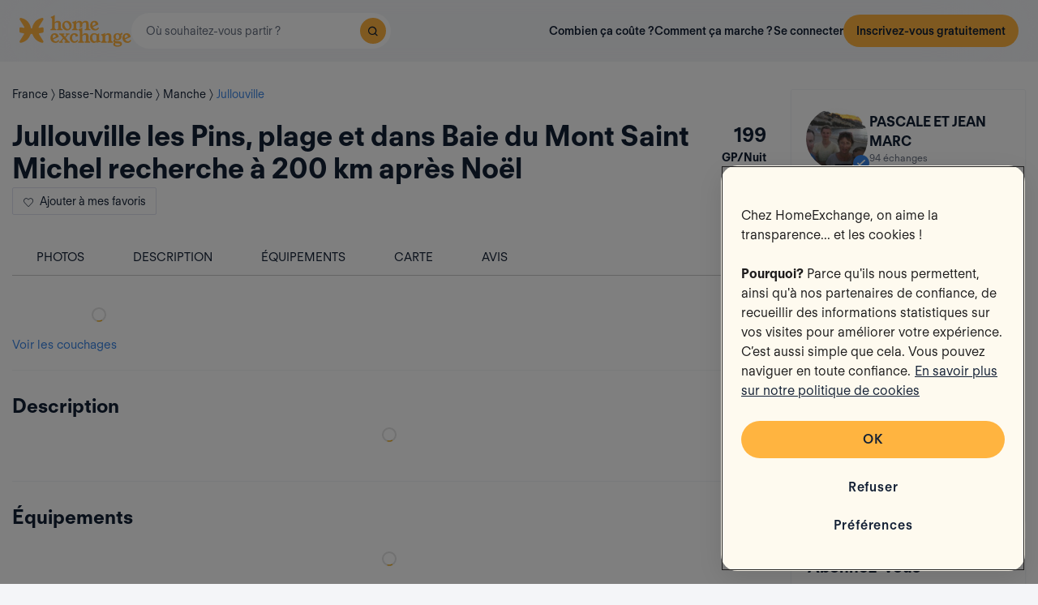

--- FILE ---
content_type: text/css
request_url: https://assets.guesttoguest.com/css/commons.bf623a49589a5fb390d7.css
body_size: 269278
content:
:root{--iti-hover-color:rgba(0,0,0,.05);--iti-text-gray:#999;--iti-border-gray:#ccc;--iti-spacer-horizontal:8px;--iti-flag-height:15px;--iti-flag-width:20px;--iti-border-width:1px;--iti-arrow-height:4px;--iti-arrow-width:6px;--iti-triangle-border:calc(var(--iti-arrow-width)/2);--iti-arrow-padding:6px;--iti-arrow-color:#555;--iti-input-padding:6px;--iti-right-hand-selected-country-padding:calc(var(--iti-spacer-horizontal) + var(--iti-spacer-horizontal) + var(--iti-flag-width));--iti-selected-country-arrow-padding:calc(var(--iti-arrow-padding) + var(--iti-arrow-padding) + var(--iti-flag-width) + var(--iti-spacer-horizontal) + var(--iti-arrow-width) + var(--iti-input-padding));--iti-path-flags-1x:url(https://assets.guesttoguest.com/1952df896c6a79bb730c.png);--iti-path-flags-2x:url(https://assets.guesttoguest.com/276410ffdcdd2ff8dca2.png);--iti-path-globe-1x:url(https://assets.guesttoguest.com/405a087a9bc2c9a618e0.png);--iti-path-globe-2x:url(https://assets.guesttoguest.com/401ac80960f5164ada63.png);--iti-flag-sprite-width:5762px;--iti-flag-sprite-height:15px;--iti-mobile-popup-margin:30px}.iti{display:inline-block;position:relative}.iti *{box-sizing:border-box}.iti__hide{display:none}.iti__v-hide{visibility:hidden}.iti__a11y-text{height:1px;width:1px;clip:rect(1px,1px,1px,1px);overflow:hidden;position:absolute}.iti input.iti__tel-input,.iti input.iti__tel-input[type=tel],.iti input.iti__tel-input[type=text]{margin-bottom:0!important;margin-right:0;margin-top:0!important;padding-right:36px;padding-right:var(--iti-right-hand-selected-country-padding);position:relative;z-index:0}.iti__country-container{bottom:0;padding:1px;padding:var(--iti-border-width);position:absolute;right:0;top:0}.iti__selected-country{align-items:center;background:none;border:0;border-radius:0;color:inherit;display:flex;font-family:inherit;font-size:inherit;font-weight:inherit;height:100%;line-height:inherit;margin:0;padding:0;position:relative;-webkit-text-decoration:none;text-decoration:none;z-index:1}.iti__selected-country-primary{align-items:center;display:flex;height:100%;padding:0 6px 0 8px;padding:0 var(--iti-arrow-padding) 0 var(--iti-spacer-horizontal)}.iti__arrow{border-left:3px solid transparent;border-left:var(--iti-triangle-border) solid transparent;border-right:3px solid transparent;border-right:var(--iti-triangle-border) solid transparent;border-top:4px solid #555;border-top:var(--iti-arrow-height) solid var(--iti-arrow-color);height:0;margin-left:6px;margin-left:var(--iti-arrow-padding);width:0}[dir=rtl] .iti__arrow{margin-left:0;margin-right:6px;margin-right:var(--iti-arrow-padding)}.iti__arrow--up{border-bottom:4px solid #555;border-bottom:var(--iti-arrow-height) solid var(--iti-arrow-color);border-top:none}.iti__dropdown-content{background-color:#fff;border-radius:3px}.iti--inline-dropdown .iti__dropdown-content{border:1px solid #ccc;border:var(--iti-border-width) solid var(--iti-border-gray);box-shadow:1px 1px 4px rgba(0,0,0,.2);margin-left:-1px;margin-left:calc(var(--iti-border-width)*-1);margin-top:3px;position:absolute;z-index:2}.iti__search-input{border-radius:3px;border-width:0;padding:9px 12px;width:100%}.iti__search-input+.iti__country-list{border-top:1px solid #ccc;border-top:1px solid var(--iti-border-gray)}.iti__country-list{list-style:none;margin:0;overflow-y:scroll;padding:0;-webkit-overflow-scrolling:touch}.iti--inline-dropdown .iti__country-list{max-height:185px}.iti--flexible-dropdown-width .iti__country-list{white-space:nowrap}@media(max-width:500px){.iti--flexible-dropdown-width .iti__country-list{white-space:normal}}.iti__flag-box{display:inline-block;width:20px;width:var(--iti-flag-width)}.iti__country{align-items:center;display:flex;outline:none;padding:8px;padding:8px var(--iti-spacer-horizontal)}.iti__dial-code{color:#999;color:var(--iti-text-gray)}.iti__country.iti__highlight{background-color:rgba(0,0,0,.05);background-color:var(--iti-hover-color)}.iti__country-name,.iti__flag-box{margin-right:8px;margin-right:var(--iti-spacer-horizontal)}[dir=rtl] .iti__country-name,[dir=rtl] .iti__flag-box{margin-left:8px;margin-left:var(--iti-spacer-horizontal);margin-right:0}.iti--allow-dropdown input.iti__tel-input,.iti--allow-dropdown input.iti__tel-input[type=tel],.iti--allow-dropdown input.iti__tel-input[type=text]{margin-left:0;padding-left:52px;padding-left:var(--iti-selected-country-arrow-padding);padding-right:6px;padding-right:var(--iti-input-padding)}[dir=rtl] .iti--allow-dropdown input.iti__tel-input,[dir=rtl] .iti--allow-dropdown input.iti__tel-input[type=tel],[dir=rtl] .iti--allow-dropdown input.iti__tel-input[type=text]{margin-right:0;padding-left:6px;padding-left:var(--iti-input-padding);padding-right:52px;padding-right:var(--iti-selected-country-arrow-padding)}.iti--allow-dropdown .iti__country-container{left:0;right:auto}[dir=rtl] .iti--allow-dropdown .iti__country-container{left:auto;right:0}.iti--allow-dropdown .iti__country-container:not(:has(+input[disabled])):not(:has(+input[readonly])):hover,.iti--allow-dropdown .iti__country-container:not(:has(+input[disabled])):not(:has(+input[readonly])):hover button{cursor:pointer}.iti--allow-dropdown .iti__country-container:not(:has(+input[disabled])):not(:has(+input[readonly])) .iti__selected-country-primary:hover,.iti--allow-dropdown .iti__country-container:not(:has(+input[disabled])):not(:has(+input[readonly])) .iti__selected-country:has(+.iti__dropdown-content:hover) .iti__selected-country-primary{background-color:rgba(0,0,0,.05);background-color:var(--iti-hover-color)}.iti .iti__selected-dial-code{margin-left:4px}[dir=rtl] .iti .iti__selected-dial-code{margin-left:0;margin-right:4px}.iti--container{left:-1000px;padding:1px;padding:var(--iti-border-width);position:fixed;top:-1000px;z-index:1060}.iti--container:hover{cursor:pointer}.iti--fullscreen-popup.iti--container{background-color:rgba(0,0,0,.5);bottom:0;display:flex;flex-direction:column;justify-content:flex-start;left:0;padding:30px;padding:var(--iti-mobile-popup-margin);position:fixed;right:0;top:0}.iti--fullscreen-popup .iti__dropdown-content{display:flex;flex-direction:column;max-height:100%;position:relative}.iti--fullscreen-popup .iti__country{line-height:1.5em;padding:10px}.iti__flag{--iti-flag-offset:0px;--iti-flag-width:20px;--iti-flag-height:14px;background-image:url(https://assets.guesttoguest.com/1952df896c6a79bb730c.png);background-image:var(--iti-path-flags-1x);background-position:0 0;background-position:var(--iti-flag-offset) 0;background-repeat:no-repeat;background-size:5762px 15px;background-size:var(--iti-flag-sprite-width) var(--iti-flag-sprite-height);box-shadow:0 0 1px 0 #888;height:14px;height:var(--iti-flag-height);width:20px;width:var(--iti-flag-width)}.iti__np{--iti-flag-width:13px}.iti__ch,.iti__va{--iti-flag-width:15px}.iti__be,.iti__ne{--iti-flag-width:18px}.iti__mc{--iti-flag-width:19px}.iti__ac,.iti__ae,.iti__ai,.iti__am,.iti__as,.iti__au,.iti__az,.iti__ba,.iti__bm,.iti__bn,.iti__bs,.iti__by,.iti__ca,.iti__cc,.iti__ck,.iti__cu,.iti__cx,.iti__dg,.iti__dm,.iti__eh,.iti__er,.iti__et,.iti__fj,.iti__fk,.iti__gb,.iti__gi,.iti__gs,.iti__gw,.iti__hm,.iti__hn,.iti__hr,.iti__hu,.iti__ie,.iti__im,.iti__io,.iti__jm,.iti__jo,.iti__ki,.iti__kp,.iti__kw,.iti__ky,.iti__kz,.iti__lc,.iti__lk,.iti__lv,.iti__ly,.iti__md,.iti__me,.iti__mk,.iti__mn,.iti__mp,.iti__ms,.iti__my,.iti__nc,.iti__nf,.iti__ng,.iti__nr,.iti__nu,.iti__nz,.iti__om,.iti__ph,.iti__pn,.iti__ps,.iti__sb,.iti__sc,.iti__sd,.iti__sh,.iti__si,.iti__ss,.iti__st,.iti__su,.iti__ta,.iti__tc,.iti__tj,.iti__tk,.iti__tl,.iti__to,.iti__tv,.iti__uk,.iti__uz,.iti__vg,.iti__ws,.iti__zw{--iti-flag-height:10px}.iti__fm,.iti__gu,.iti__lr,.iti__mh,.iti__py,.iti__um,.iti__us{--iti-flag-height:11px}.iti__bd,.iti__bg,.iti__bh,.iti__bi,.iti__bz,.iti__cq,.iti__cr,.iti__cv,.iti__de,.iti__fi,.iti__gd,.iti__gy,.iti__ht,.iti__ir,.iti__je,.iti__kg,.iti__km,.iti__li,.iti__lt,.iti__lu,.iti__mx,.iti__ni,.iti__sv,.iti__tt,.iti__vu{--iti-flag-height:12px}.iti__ar,.iti__ax,.iti__ee,.iti__gt,.iti__kh,.iti__pl,.iti__pw,.iti__se,.iti__tg{--iti-flag-height:13px}.iti__al,.iti__be,.iti__bv,.iti__cd,.iti__ch,.iti__dk,.iti__fo,.iti__ga,.iti__il,.iti__is,.iti__mc,.iti__ne,.iti__no,.iti__np,.iti__pg,.iti__sj,.iti__sm,.iti__va,.iti__xk{--iti-flag-height:15px}.iti__qa{--iti-flag-height:8px}.iti__ac{--iti-flag-offset:0px}.iti__ad{--iti-flag-offset:-22px}.iti__ae{--iti-flag-offset:-44px}.iti__af{--iti-flag-offset:-66px}.iti__ag{--iti-flag-offset:-88px}.iti__ai{--iti-flag-offset:-110px}.iti__al{--iti-flag-offset:-132px}.iti__am{--iti-flag-offset:-154px}.iti__ao{--iti-flag-offset:-176px}.iti__aq{--iti-flag-offset:-198px}.iti__ar{--iti-flag-offset:-220px}.iti__as{--iti-flag-offset:-242px}.iti__at{--iti-flag-offset:-264px}.iti__au{--iti-flag-offset:-286px}.iti__aw{--iti-flag-offset:-308px}.iti__ax{--iti-flag-offset:-330px}.iti__az{--iti-flag-offset:-352px}.iti__ba{--iti-flag-offset:-374px}.iti__bb{--iti-flag-offset:-396px}.iti__bd{--iti-flag-offset:-418px}.iti__be{--iti-flag-offset:-440px}.iti__bf{--iti-flag-offset:-460px}.iti__bg{--iti-flag-offset:-482px}.iti__bh{--iti-flag-offset:-504px}.iti__bi{--iti-flag-offset:-526px}.iti__bj{--iti-flag-offset:-548px}.iti__bl{--iti-flag-offset:-570px}.iti__bm{--iti-flag-offset:-592px}.iti__bn{--iti-flag-offset:-614px}.iti__bo{--iti-flag-offset:-636px}.iti__bq{--iti-flag-offset:-658px}.iti__br{--iti-flag-offset:-680px}.iti__bs{--iti-flag-offset:-702px}.iti__bt{--iti-flag-offset:-724px}.iti__bv{--iti-flag-offset:-746px}.iti__bw{--iti-flag-offset:-768px}.iti__by{--iti-flag-offset:-790px}.iti__bz{--iti-flag-offset:-812px}.iti__ca{--iti-flag-offset:-834px}.iti__cc{--iti-flag-offset:-856px}.iti__cd{--iti-flag-offset:-878px}.iti__cf{--iti-flag-offset:-900px}.iti__cg{--iti-flag-offset:-922px}.iti__ch{--iti-flag-offset:-944px}.iti__ci{--iti-flag-offset:-961px}.iti__ck{--iti-flag-offset:-983px}.iti__cl{--iti-flag-offset:-1005px}.iti__cm{--iti-flag-offset:-1027px}.iti__cn{--iti-flag-offset:-1049px}.iti__co{--iti-flag-offset:-1071px}.iti__cp{--iti-flag-offset:-1093px}.iti__cq{--iti-flag-offset:-1115px}.iti__cr{--iti-flag-offset:-1137px}.iti__cu{--iti-flag-offset:-1159px}.iti__cv{--iti-flag-offset:-1181px}.iti__cw{--iti-flag-offset:-1203px}.iti__cx{--iti-flag-offset:-1225px}.iti__cy{--iti-flag-offset:-1247px}.iti__cz{--iti-flag-offset:-1269px}.iti__de{--iti-flag-offset:-1291px}.iti__dg{--iti-flag-offset:-1313px}.iti__dj{--iti-flag-offset:-1335px}.iti__dk{--iti-flag-offset:-1357px}.iti__dm{--iti-flag-offset:-1379px}.iti__do{--iti-flag-offset:-1401px}.iti__dz{--iti-flag-offset:-1423px}.iti__ea{--iti-flag-offset:-1445px}.iti__ec{--iti-flag-offset:-1467px}.iti__ee{--iti-flag-offset:-1489px}.iti__eg{--iti-flag-offset:-1511px}.iti__eh{--iti-flag-offset:-1533px}.iti__er{--iti-flag-offset:-1555px}.iti__es{--iti-flag-offset:-1577px}.iti__et{--iti-flag-offset:-1599px}.iti__eu{--iti-flag-offset:-1621px}.iti__ez{--iti-flag-offset:-1643px}.iti__fi{--iti-flag-offset:-1665px}.iti__fj{--iti-flag-offset:-1687px}.iti__fk{--iti-flag-offset:-1709px}.iti__fm{--iti-flag-offset:-1731px}.iti__fo{--iti-flag-offset:-1753px}.iti__fr{--iti-flag-offset:-1775px}.iti__fx{--iti-flag-offset:-1797px}.iti__ga{--iti-flag-offset:-1819px}.iti__gb{--iti-flag-offset:-1841px}.iti__gd{--iti-flag-offset:-1863px}.iti__ge{--iti-flag-offset:-1885px}.iti__gf{--iti-flag-offset:-1907px}.iti__gg{--iti-flag-offset:-1929px}.iti__gh{--iti-flag-offset:-1951px}.iti__gi{--iti-flag-offset:-1973px}.iti__gl{--iti-flag-offset:-1995px}.iti__gm{--iti-flag-offset:-2017px}.iti__gn{--iti-flag-offset:-2039px}.iti__gp{--iti-flag-offset:-2061px}.iti__gq{--iti-flag-offset:-2083px}.iti__gr{--iti-flag-offset:-2105px}.iti__gs{--iti-flag-offset:-2127px}.iti__gt{--iti-flag-offset:-2149px}.iti__gu{--iti-flag-offset:-2171px}.iti__gw{--iti-flag-offset:-2193px}.iti__gy{--iti-flag-offset:-2215px}.iti__hk{--iti-flag-offset:-2237px}.iti__hm{--iti-flag-offset:-2259px}.iti__hn{--iti-flag-offset:-2281px}.iti__hr{--iti-flag-offset:-2303px}.iti__ht{--iti-flag-offset:-2325px}.iti__hu{--iti-flag-offset:-2347px}.iti__ic{--iti-flag-offset:-2369px}.iti__id{--iti-flag-offset:-2391px}.iti__ie{--iti-flag-offset:-2413px}.iti__il{--iti-flag-offset:-2435px}.iti__im{--iti-flag-offset:-2457px}.iti__in{--iti-flag-offset:-2479px}.iti__io{--iti-flag-offset:-2501px}.iti__iq{--iti-flag-offset:-2523px}.iti__ir{--iti-flag-offset:-2545px}.iti__is{--iti-flag-offset:-2567px}.iti__it{--iti-flag-offset:-2589px}.iti__je{--iti-flag-offset:-2611px}.iti__jm{--iti-flag-offset:-2633px}.iti__jo{--iti-flag-offset:-2655px}.iti__jp{--iti-flag-offset:-2677px}.iti__ke{--iti-flag-offset:-2699px}.iti__kg{--iti-flag-offset:-2721px}.iti__kh{--iti-flag-offset:-2743px}.iti__ki{--iti-flag-offset:-2765px}.iti__km{--iti-flag-offset:-2787px}.iti__kn{--iti-flag-offset:-2809px}.iti__kp{--iti-flag-offset:-2831px}.iti__kr{--iti-flag-offset:-2853px}.iti__kw{--iti-flag-offset:-2875px}.iti__ky{--iti-flag-offset:-2897px}.iti__kz{--iti-flag-offset:-2919px}.iti__la{--iti-flag-offset:-2941px}.iti__lb{--iti-flag-offset:-2963px}.iti__lc{--iti-flag-offset:-2985px}.iti__li{--iti-flag-offset:-3007px}.iti__lk{--iti-flag-offset:-3029px}.iti__lr{--iti-flag-offset:-3051px}.iti__ls{--iti-flag-offset:-3073px}.iti__lt{--iti-flag-offset:-3095px}.iti__lu{--iti-flag-offset:-3117px}.iti__lv{--iti-flag-offset:-3139px}.iti__ly{--iti-flag-offset:-3161px}.iti__ma{--iti-flag-offset:-3183px}.iti__mc{--iti-flag-offset:-3205px}.iti__md{--iti-flag-offset:-3226px}.iti__me{--iti-flag-offset:-3248px}.iti__mf{--iti-flag-offset:-3270px}.iti__mg{--iti-flag-offset:-3292px}.iti__mh{--iti-flag-offset:-3314px}.iti__mk{--iti-flag-offset:-3336px}.iti__ml{--iti-flag-offset:-3358px}.iti__mm{--iti-flag-offset:-3380px}.iti__mn{--iti-flag-offset:-3402px}.iti__mo{--iti-flag-offset:-3424px}.iti__mp{--iti-flag-offset:-3446px}.iti__mq{--iti-flag-offset:-3468px}.iti__mr{--iti-flag-offset:-3490px}.iti__ms{--iti-flag-offset:-3512px}.iti__mt{--iti-flag-offset:-3534px}.iti__mu{--iti-flag-offset:-3556px}.iti__mv{--iti-flag-offset:-3578px}.iti__mw{--iti-flag-offset:-3600px}.iti__mx{--iti-flag-offset:-3622px}.iti__my{--iti-flag-offset:-3644px}.iti__mz{--iti-flag-offset:-3666px}.iti__na{--iti-flag-offset:-3688px}.iti__nc{--iti-flag-offset:-3710px}.iti__ne{--iti-flag-offset:-3732px}.iti__nf{--iti-flag-offset:-3752px}.iti__ng{--iti-flag-offset:-3774px}.iti__ni{--iti-flag-offset:-3796px}.iti__nl{--iti-flag-offset:-3818px}.iti__no{--iti-flag-offset:-3840px}.iti__np{--iti-flag-offset:-3862px}.iti__nr{--iti-flag-offset:-3877px}.iti__nu{--iti-flag-offset:-3899px}.iti__nz{--iti-flag-offset:-3921px}.iti__om{--iti-flag-offset:-3943px}.iti__pa{--iti-flag-offset:-3965px}.iti__pe{--iti-flag-offset:-3987px}.iti__pf{--iti-flag-offset:-4009px}.iti__pg{--iti-flag-offset:-4031px}.iti__ph{--iti-flag-offset:-4053px}.iti__pk{--iti-flag-offset:-4075px}.iti__pl{--iti-flag-offset:-4097px}.iti__pm{--iti-flag-offset:-4119px}.iti__pn{--iti-flag-offset:-4141px}.iti__pr{--iti-flag-offset:-4163px}.iti__ps{--iti-flag-offset:-4185px}.iti__pt{--iti-flag-offset:-4207px}.iti__pw{--iti-flag-offset:-4229px}.iti__py{--iti-flag-offset:-4251px}.iti__qa{--iti-flag-offset:-4273px}.iti__re{--iti-flag-offset:-4295px}.iti__ro{--iti-flag-offset:-4317px}.iti__rs{--iti-flag-offset:-4339px}.iti__ru{--iti-flag-offset:-4361px}.iti__rw{--iti-flag-offset:-4383px}.iti__sa{--iti-flag-offset:-4405px}.iti__sb{--iti-flag-offset:-4427px}.iti__sc{--iti-flag-offset:-4449px}.iti__sd{--iti-flag-offset:-4471px}.iti__se{--iti-flag-offset:-4493px}.iti__sg{--iti-flag-offset:-4515px}.iti__sh{--iti-flag-offset:-4537px}.iti__si{--iti-flag-offset:-4559px}.iti__sj{--iti-flag-offset:-4581px}.iti__sk{--iti-flag-offset:-4603px}.iti__sl{--iti-flag-offset:-4625px}.iti__sm{--iti-flag-offset:-4647px}.iti__sn{--iti-flag-offset:-4669px}.iti__so{--iti-flag-offset:-4691px}.iti__sr{--iti-flag-offset:-4713px}.iti__ss{--iti-flag-offset:-4735px}.iti__st{--iti-flag-offset:-4757px}.iti__su{--iti-flag-offset:-4779px}.iti__sv{--iti-flag-offset:-4801px}.iti__sx{--iti-flag-offset:-4823px}.iti__sy{--iti-flag-offset:-4845px}.iti__sz{--iti-flag-offset:-4867px}.iti__ta{--iti-flag-offset:-4889px}.iti__tc{--iti-flag-offset:-4911px}.iti__td{--iti-flag-offset:-4933px}.iti__tf{--iti-flag-offset:-4955px}.iti__tg{--iti-flag-offset:-4977px}.iti__th{--iti-flag-offset:-4999px}.iti__tj{--iti-flag-offset:-5021px}.iti__tk{--iti-flag-offset:-5043px}.iti__tl{--iti-flag-offset:-5065px}.iti__tm{--iti-flag-offset:-5087px}.iti__tn{--iti-flag-offset:-5109px}.iti__to{--iti-flag-offset:-5131px}.iti__tr{--iti-flag-offset:-5153px}.iti__tt{--iti-flag-offset:-5175px}.iti__tv{--iti-flag-offset:-5197px}.iti__tw{--iti-flag-offset:-5219px}.iti__tz{--iti-flag-offset:-5241px}.iti__ua{--iti-flag-offset:-5263px}.iti__ug{--iti-flag-offset:-5285px}.iti__uk{--iti-flag-offset:-5307px}.iti__um{--iti-flag-offset:-5329px}.iti__un{--iti-flag-offset:-5351px}.iti__us{--iti-flag-offset:-5373px}.iti__uy{--iti-flag-offset:-5395px}.iti__uz{--iti-flag-offset:-5417px}.iti__va{--iti-flag-offset:-5439px}.iti__vc{--iti-flag-offset:-5456px}.iti__ve{--iti-flag-offset:-5478px}.iti__vg{--iti-flag-offset:-5500px}.iti__vi{--iti-flag-offset:-5522px}.iti__vn{--iti-flag-offset:-5544px}.iti__vu{--iti-flag-offset:-5566px}.iti__wf{--iti-flag-offset:-5588px}.iti__ws{--iti-flag-offset:-5610px}.iti__xk{--iti-flag-offset:-5632px}.iti__ye{--iti-flag-offset:-5654px}.iti__yt{--iti-flag-offset:-5676px}.iti__za{--iti-flag-offset:-5698px}.iti__zm{--iti-flag-offset:-5720px}.iti__zw{--iti-flag-offset:-5742px}.iti__globe{background-image:url(https://assets.guesttoguest.com/405a087a9bc2c9a618e0.png);background-image:var(--iti-path-globe-1x);background-position:100%;background-size:contain;box-shadow:none;height:19px}@media(-webkit-min-device-pixel-ratio:2),(min-resolution:2x){.iti__flag{background-image:url(https://assets.guesttoguest.com/276410ffdcdd2ff8dca2.png);background-image:var(--iti-path-flags-2x)}.iti__globe{background-image:url(https://assets.guesttoguest.com/401ac80960f5164ada63.png);background-image:var(--iti-path-globe-2x)}}
.owl-carousel{display:none;width:100%;-webkit-tap-highlight-color:rgba(0,0,0,0);position:relative;z-index:1}.owl-carousel .owl-stage{-moz-backface-visibility:hidden;position:relative;touch-action:manipulation}.owl-carousel .owl-stage:after{clear:both;content:".";display:block;height:0;line-height:0;visibility:hidden}.owl-carousel .owl-stage-outer{overflow:hidden;position:relative;-webkit-transform:translateZ(0)}.owl-carousel .owl-item,.owl-carousel .owl-wrapper{-webkit-backface-visibility:hidden;-moz-backface-visibility:hidden;-ms-backface-visibility:hidden;-webkit-transform:translateZ(0);-moz-transform:translateZ(0);-ms-transform:translateZ(0)}.owl-carousel .owl-item{-webkit-backface-visibility:hidden;float:left;min-height:1px;position:relative;-webkit-tap-highlight-color:rgba(0,0,0,0);-webkit-touch-callout:none}.owl-carousel .owl-item img{display:block;width:100%}.owl-carousel .owl-dots.disabled,.owl-carousel .owl-nav.disabled{display:none}.owl-carousel .owl-dot,.owl-carousel .owl-nav .owl-next,.owl-carousel .owl-nav .owl-prev{cursor:pointer;-webkit-user-select:none;-moz-user-select:none;user-select:none}.owl-carousel .owl-nav button.owl-next,.owl-carousel .owl-nav button.owl-prev,.owl-carousel button.owl-dot{background:none;border:none;color:inherit;font:inherit;padding:0!important}.owl-carousel.owl-loaded{display:block}.owl-carousel.owl-loading{display:block;opacity:0}.owl-carousel.owl-hidden{opacity:0}.owl-carousel.owl-refresh .owl-item{visibility:hidden}.owl-carousel.owl-drag .owl-item{touch-action:pan-y;-webkit-user-select:none;-moz-user-select:none;user-select:none}.owl-carousel.owl-grab{cursor:move;cursor:grab}.owl-carousel.owl-rtl{direction:rtl}.owl-carousel.owl-rtl .owl-item{float:right}.no-js .owl-carousel{display:block}.owl-carousel .animated{animation-duration:1s;animation-fill-mode:both}.owl-carousel .owl-animated-in{z-index:0}.owl-carousel .owl-animated-out{z-index:1}.owl-carousel .fadeOut{animation-name:fadeOut}@keyframes fadeOut{0%{opacity:1}to{opacity:0}}.owl-height{transition:height .5s ease-in-out}.owl-carousel .owl-item .owl-lazy{opacity:0;transition:opacity .4s ease}.owl-carousel .owl-item .owl-lazy:not([src]),.owl-carousel .owl-item .owl-lazy[src^=""]{max-height:0}.owl-carousel .owl-item img.owl-lazy{transform-style:preserve-3d}.owl-carousel .owl-video-wrapper{background:#000;height:100%;position:relative}.owl-carousel .owl-video-play-icon{-webkit-backface-visibility:hidden;background:url(https://assets.guesttoguest.com/7f01b07148f205f6e825.png) no-repeat;cursor:pointer;height:80px;left:50%;margin-left:-40px;margin-top:-40px;position:absolute;top:50%;transition:transform .1s ease;width:80px;z-index:1}.owl-carousel .owl-video-play-icon:hover{transform:scale(1.3)}.owl-carousel .owl-video-playing .owl-video-play-icon,.owl-carousel .owl-video-playing .owl-video-tn{display:none}.owl-carousel .owl-video-tn{background-position:50%;background-repeat:no-repeat;background-size:contain;height:100%;opacity:0;transition:opacity .4s ease}.owl-carousel .owl-video-frame{height:100%;position:relative;width:100%;z-index:1}
.kXcUVe1BVI_AxtBbaXSw{display:block;margin:0 auto var(--space-4)}.St2MVlSH2skkDO3gl49l,.PCOQ4QClYXLrmfs9IpDL{padding-bottom:var(--space-4)}.St2MVlSH2skkDO3gl49l{display:flex;flex-direction:column;gap:var(--space-4)}@media(min-width:768px){.St2MVlSH2skkDO3gl49l{flex-direction:row}.St2MVlSH2skkDO3gl49l>*{flex:1}}.St2MVlSH2skkDO3gl49l .pwLxXwf3np1c2iAWBSm_{border-bottom:1px solid var(--color-neutral-200);margin-bottom:var(--space-2);padding-bottom:var(--space-2)}@media(min-width:768px){.St2MVlSH2skkDO3gl49l .pwLxXwf3np1c2iAWBSm_{margin-bottom:var(--space-4)}}.St2MVlSH2skkDO3gl49l .NWytM4brRCm6jLPFJXUH{margin-bottom:var(--space-1)}.St2MVlSH2skkDO3gl49l .ISkthUAFRlkyjpWhEHql{margin-bottom:var(--space-2)}@media(min-width:768px){.St2MVlSH2skkDO3gl49l .ISkthUAFRlkyjpWhEHql{margin-bottom:var(--space-4)}}
@keyframes dialog-overlay-show{0%{opacity:0}to{opacity:1}}@keyframes dialog-content-show{0%{opacity:0;scale:.96}to{opacity:1;scale:1}}@keyframes dialog-content-slide-up{0%{bottom:-100%;opacity:0}to{bottom:0;opacity:1}}i[class*=" ds-icon-"],i[class^=ds-icon-]{color:var(--color-text-base)}i[class*=" ds-icon-"].is-small,i[class^=ds-icon-].is-small{font-size:var(--text-xs)}i[class*=" ds-icon-"].is-medium,i[class^=ds-icon-].is-medium{font-size:var(--text-base)}i[class*=" ds-icon-"].is-large,i[class^=ds-icon-].is-large{font-size:var(--text-xl)}i[class*=" ds-icon-"].is-2xl,i[class^=ds-icon-].is-2xl{font-size:var(--text-2xl)}i[class*=" ds-icon-"].is-3xl,i[class^=ds-icon-].is-3xl{font-size:var(--text-3xl)}i[class*=" ds-icon-"].is-4xl,i[class^=ds-icon-].is-4xl{font-size:var(--text-4xl)}i[class*=" ds-icon-"].is-5xl,i[class^=ds-icon-].is-5xl{font-size:var(--text-5xl)}i[class*=" ds-icon-"].is-6xl,i[class^=ds-icon-].is-6xl{font-size:var(--text-6xl)}i[class*=" ds-icon-"].is-7xl,i[class^=ds-icon-].is-7xl{font-size:var(--text-7xl)}i[class*=" ds-icon-"].is-8xl,i[class^=ds-icon-].is-8xl{font-size:var(--text-8xl)}i[class*=" ds-icon-"].is-9xl,i[class^=ds-icon-].is-9xl{font-size:var(--text-9xl)}i[class*=" ds-icon-"].is-10xl,i[class^=ds-icon-].is-10xl{font-size:var(--text-10xl)}i[class*=" ds-icon-"].is-primary,i[class^=ds-icon-].is-primary{color:var(--color-primary-500)}i[class*=" ds-icon-"].is-secondary,i[class^=ds-icon-].is-secondary{color:var(--color-secondary-500)}i[class*=" ds-icon-"].is-tertiary,i[class^=ds-icon-].is-tertiary{color:var(--color-tertiary-500)}i[class*=" ds-icon-"].is-success,i[class^=ds-icon-].is-success{color:var(--color-success-500)}i[class*=" ds-icon-"].is-success-700,i[class^=ds-icon-].is-success-700{color:var(--color-success-700)}i[class*=" ds-icon-"].is-error,i[class^=ds-icon-].is-error{color:var(--color-error-600)}i[class*=" ds-icon-"].is-warning,i[class^=ds-icon-].is-warning{color:var(--color-tertiary-600)}i[class*=" ds-icon-"].is-eco-green,i[class^=ds-icon-].is-eco-green{color:var(--color-eco-green-500)}i[class*=" ds-icon-"].is-inverted,i[class^=ds-icon-].is-inverted{color:var(--color-text-inverted)}i[class*=" ds-icon-"].is-neutral,i[class^=ds-icon-].is-neutral{color:var(--color-neutral-600)}i[class*=" ds-icon-"].is-inherit,i[class^=ds-icon-].is-inherit{color:inherit}i[class*=" ds-icon-"].is-dark,i[class^=ds-icon-].is-dark{color:var(--color-neutral-900)}@keyframes _dialog-overlay-show_tbb98_1{0%{opacity:0}to{opacity:1}}@keyframes _dialog-content-show_tbb98_1{0%{opacity:0;scale:.96}to{opacity:1;scale:1}}@keyframes _dialog-content-slide-up_tbb98_1{0%{bottom:-100%;opacity:0}to{bottom:0;opacity:1}}._icon-button_tbb98_59{align-items:center;border:1px solid;border-radius:var(--rounded-full);cursor:pointer;display:flex;justify-content:center;padding:var(--space-3)}._icon-button_tbb98_59._size-small_tbb98_68{padding:var(--space-1)}._icon-button_tbb98_59._size-large_tbb98_74,._icon-button_tbb98_59._size-medium_tbb98_71{padding:var(--space-2)}._icon-button_tbb98_59._disabled_tbb98_77{cursor:inherit;opacity:.5}._icon-button_tbb98_59._is-borderless_tbb98_81{border:none}._icon-button_tbb98_59:hover:not(._disabled_tbb98_77){background:hsla(0,0%,88%,.478)}@keyframes _dialog-overlay-show_y1syk_1{0%{opacity:0}to{opacity:1}}@keyframes _dialog-content-show_y1syk_1{0%{opacity:0;scale:.96}to{opacity:1;scale:1}}@keyframes _dialog-content-slide-up_y1syk_1{0%{bottom:-100%;opacity:0}to{bottom:0;opacity:1}}._loader_y1syk_59._is-small_y1syk_59{height:20px;width:20px}._loader_y1syk_59._is-medium_y1syk_63{height:32px;width:32px}._loader_y1syk_59._is-large_y1syk_67{height:60px;width:60px}._loader_y1syk_59 ._circle_y1syk_71{stroke:var(--color-neutral-100)}._loader_y1syk_59 ._moving-element_y1syk_74{stroke:var(--color-primary-500)}._loader_y1syk_59._on-dark_y1syk_77 ._circle_y1syk_71{stroke:transparent}._loader_y1syk_59._on-dark_y1syk_77 ._moving-element_y1syk_74{stroke:var(--color-neutral-600)}._loader_y1syk_59._is-secondary_y1syk_83 ._circle_y1syk_71{stroke:var(--color-secondary-100)}._loader_y1syk_59._is-secondary_y1syk_83 ._moving-element_y1syk_74{stroke:var(--color-secondary-500)}@keyframes _dialog-overlay-show_y1at0_1{0%{opacity:0}to{opacity:1}}@keyframes _dialog-content-show_y1at0_1{0%{opacity:0;scale:.96}to{opacity:1;scale:1}}@keyframes _dialog-content-slide-up_y1at0_1{0%{bottom:-100%;opacity:0}to{bottom:0;opacity:1}}._button_y1at0_59{align-items:center;border:1px solid;border-radius:var(--button-border-radius);color:var(--button-color-text);cursor:pointer;display:flex;font-size:var(--text-base);font-weight:600;gap:var(--button-gap);justify-content:center;text-align:center;width:100%}._button_y1at0_59._disabled_y1at0_73{cursor:not-allowed}@media screen and (min-width:769px){._button_y1at0_59{width:-moz-fit-content;width:fit-content}}._button_y1at0_59._is-primary_y1at0_81{background-color:var(--button-color-background-primary);border-color:var(--button-color-border-primary);color:var(--button-color-text-primary)}._button_y1at0_59._is-primary_y1at0_81:hover{background-color:var(--button-color-background-primary-hover);border-color:var(--button-color-border-primary-hover)}._button_y1at0_59._is-primary_y1at0_81._disabled_y1at0_73{background-color:var(--button-color-background-primary-disabled);border-color:var(--button-color-border-primary-disabled);color:var(--button-color-text-primary-disabled)}._button_y1at0_59._is-primary_y1at0_81._is-contrasted_y1at0_95{background-color:var(--button-color-background-primary-contrasted);border-color:var(--button-color-border-primary-contrasted);color:var(--button-color-text-primary-contrasted)}._button_y1at0_59._is-primary_y1at0_81._is-contrasted_y1at0_95:hover{background-color:var(--button-color-background-primary-contrasted-hover);border-color:var(--button-color-border-primary-contrasted-hover)}._button_y1at0_59._is-secondary_y1at0_104{background-color:var(--button-color-background-secondary);border-color:var(--button-color-border-secondary);color:var(--button-color-text-secondary)}._button_y1at0_59._is-secondary_y1at0_104:hover{background-color:var(--button-color-background-secondary-hover);border-color:var(--button-color-border-secondary-hover)}._button_y1at0_59._is-secondary_y1at0_104._disabled_y1at0_73{background-color:var(--button-color-background-secondary-disabled);border-color:var(--button-color-border-secondary-disabled);color:var(--button-color-text-secondary-disabled)}._button_y1at0_59._is-secondary_y1at0_104._is-contrasted_y1at0_95{background-color:var(--button-color-background-secondary-contrasted);border-color:var(--button-color-border-secondary-contrasted);color:var(--button-color-text-secondary-contrasted)}._button_y1at0_59._is-secondary_y1at0_104._is-contrasted_y1at0_95:hover{background-color:var(--button-color-background-secondary-contrasted-hover);border-color:var(--button-color-border-secondary-contrasted-hover)}._button_y1at0_59._is-tertiary_y1at0_127{background-color:var(--button-color-background-tertiary);border-color:var(--button-color-border-tertiary);color:var(--button-color-text-tertiary)}._button_y1at0_59._is-tertiary_y1at0_127:hover{background-color:var(--button-color-background-tertiary-hover);border-color:var(--button-color-border-tertiary-hover)}._button_y1at0_59._is-tertiary_y1at0_127._disabled_y1at0_73{background-color:var(--button-color-background-tertiary-disabled);border-color:var(--button-color-border-tertiary-disabled);color:var(--button-color-text-tertiary-disabled)}._button_y1at0_59._is-tertiary_y1at0_127._is-contrasted_y1at0_95{background-color:var(--button-color-background-tertiary-contrasted);border-color:var(--button-color-border-tertiary-contrasted);color:var(--button-color-text-tertiary-contrasted)}._button_y1at0_59._is-tertiary_y1at0_127._is-contrasted_y1at0_95:hover{background-color:var(--button-color-background-tertiary-contrasted-hover);border-color:var(--button-color-border-tertiary-contrasted-hover)}._button_y1at0_59._is-eco-green_y1at0_150{background-color:var(--button-color-background-eco-green);border-color:var(--button-color-border-eco-green);color:var(--button-color-text-eco-green)}._button_y1at0_59._is-eco-green_y1at0_150:hover{background-color:var(--button-color-background-eco-green-hover);border-color:var(--button-color-border-eco-green-hover)}._button_y1at0_59._is-eco-green_y1at0_150._disabled_y1at0_73{background-color:var(--button-color-background-eco-green-disabled);border-color:var(--button-color-border-eco-green-disabled);color:var(--button-color-text-eco-green-disabled)}._button_y1at0_59._is-ghost_y1at0_164{background-color:var(--button-color-background-ghost);border-color:var(--button-color-border-ghost);color:var(--button-color-text-ghost)}._button_y1at0_59._is-ghost_y1at0_164:hover{background-color:var(--button-color-background-ghost-hover);border-color:var(--button-color-border-ghost-hover)}._button_y1at0_59._is-ghost_y1at0_164._disabled_y1at0_73{background-color:var(--button-color-background-ghost-disabled);border-color:var(--button-color-border-ghost-disabled);color:var(--button-color-text-ghost-disabled)}._button_y1at0_59._is-ghost_y1at0_164._is-contrasted_y1at0_95{background-color:var(--button-color-background-ghost-contrasted);border-color:var(--button-color-border-ghost-contrasted);color:var(--button-color-text-ghost-contrasted)}._button_y1at0_59._is-ghost_y1at0_164._is-contrasted_y1at0_95:hover{background-color:var(--button-color-background-ghost-contrasted-hover);border-color:var(--button-color-border-ghost-contrasted-hover)}._button_y1at0_59._is-destructive_y1at0_187{background-color:var(--button-color-background-destructive);border-color:var(--button-color-border-destructive);color:var(--button-color-text-destructive)}._button_y1at0_59._is-destructive_y1at0_187:hover{background-color:var(--button-color-background-destructive-hover);border-color:var(--button-color-border-destructive-hover)}._button_y1at0_59._is-destructive_y1at0_187._disabled_y1at0_73{background-color:var(--button-color-background-destructive-disabled);border-color:var(--button-color-border-destructive-disabled);color:var(--button-color-text-destructive-disabled)}._button_y1at0_59._is-hollow_y1at0_201{background-color:var(--button-color-background-hollow);border-color:var(--button-color-border-hollow);border-style:dashed;color:var(--button-color-text-hollow);font-weight:400}._button_y1at0_59._is-hollow_y1at0_201:hover{background-color:var(--button-color-background-hollow-hover);border-color:var(--button-color-border-hollow-hover)}._button_y1at0_59._is-hollow_y1at0_201._disabled_y1at0_73{border-color:var(--button-color-icon-hollow-disabled);color:var(--button-color-text-hollow-disabled)}._button_y1at0_59._is-hollow_y1at0_201._disabled_y1at0_73 i{color:var(--button-color-icon-hollow-disabled)}._button_y1at0_59._is-destructive-ghost_y1at0_219{background-color:var(--button-color-background-destructive-ghost);border-color:var(--button-color-border-destructive-ghost);color:var(--button-color-text-destructive-ghost)}._button_y1at0_59._is-destructive-ghost_y1at0_219:hover{background-color:var(--button-color-background-destructive-ghost-hover);border-color:var(--button-color-border-destructive-ghost-hover)}._button_y1at0_59._is-destructive-ghost_y1at0_219._disabled_y1at0_73{background-color:var(--button-color-background-destructive-ghost-disabled);border-color:var(--button-color-border-destructive-ghost-disabled);color:var(--button-color-text-destructive-ghost-disabled)}._button_y1at0_59._is-facebook_y1at0_233{background-color:var(--color-facebook);border-color:var(--color-facebook);color:var(--white)}._button_y1at0_59._is-facebook_y1at0_233:hover{background-color:var(--color-facebook-light);border-color:var(--color-facebook-light)}._button_y1at0_59._is-facebook_y1at0_233._disabled_y1at0_73{background-color:var(--color-neutral-100);border-color:var(--color-neutral-100);color:var(--color-neutral-600)}._button_y1at0_59._is-apple_y1at0_247{color:var(--white)}._button_y1at0_59._is-apple_y1at0_247,._button_y1at0_59._is-apple_y1at0_247:hover{background-color:var(--color-apple);border-color:var(--color-apple)}._button_y1at0_59._is-apple_y1at0_247._disabled_y1at0_73{background-color:var(--color-neutral-100);border-color:var(--color-neutral-100);color:var(--color-neutral-600)}._button_y1at0_59._is-google_y1at0_261{color:var(--white)}._button_y1at0_59._is-google_y1at0_261,._button_y1at0_59._is-google_y1at0_261:hover{background-color:var(--color-google);border-color:var(--color-google)}._button_y1at0_59._is-google_y1at0_261._disabled_y1at0_73{background-color:var(--color-neutral-100);border-color:var(--color-neutral-100);color:var(--color-neutral-600)}._button_y1at0_59._is-regular_y1at0_275{padding:var(--button-size-padding-regular)}._button_y1at0_59._is-medium_y1at0_278{padding:var(--button-size-padding-medium)}._button_y1at0_59._is-small_y1at0_281{padding:var(--button-size-padding-small)}._button_y1at0_59._is-full-width_y1at0_284{width:100%}._button_y1at0_59._is-loading_y1at0_287{position:relative}._button_y1at0_59._is-loading_y1at0_287,._button_y1at0_59._is-loading_y1at0_287._disabled_y1at0_73{color:transparent}._button_y1at0_59 ._loader_y1at0_293{position:absolute}@keyframes _dialog-overlay-show_19k4y_1{0%{opacity:0}to{opacity:1}}@keyframes _dialog-content-show_19k4y_1{0%{opacity:0;scale:.96}to{opacity:1;scale:1}}@keyframes _dialog-content-slide-up_19k4y_1{0%{bottom:-100%;opacity:0}to{bottom:0;opacity:1}}._buttons_19k4y_59{align-items:center;display:flex;flex-wrap:wrap;gap:var(--space-6);justify-content:center}._buttons_19k4y_59>a,._buttons_19k4y_59>button{margin:0}@media screen and (min-width:769px){._buttons_19k4y_59{justify-content:flex-start}._buttons_19k4y_59._flex-grow-buttons_19k4y_74>a,._buttons_19k4y_59._flex-grow-buttons_19k4y_74>button{flex:1}}@keyframes _dialog-overlay-show_1wuxn_1{0%{opacity:0}to{opacity:1}}@keyframes _dialog-content-show_1wuxn_1{0%{opacity:0;scale:.96}to{opacity:1;scale:1}}@keyframes _dialog-content-slide-up_1wuxn_1{0%{bottom:-100%;opacity:0}to{bottom:0;opacity:1}}._carousel_1wuxn_59{position:relative;width:100%}._carousel_1wuxn_59 ._carousel-content_1wuxn_63{display:flex;flex-direction:row;scroll-behavior:smooth;scroll-snap-type:x mandatory;-ms-overflow-style:none;overflow:scroll;overflow-x:auto;padding:0;scrollbar-width:none}._carousel_1wuxn_59 ._carousel-content_1wuxn_63::-webkit-scrollbar{display:none}._carousel_1wuxn_59 ._carousel-content_1wuxn_63._gap-0_1wuxn_77{gap:var(--space-0)}._carousel_1wuxn_59 ._carousel-content_1wuxn_63._gap-1_1wuxn_80{gap:var(--space-1)}._carousel_1wuxn_59 ._carousel-content_1wuxn_63._gap-2_1wuxn_83{gap:var(--space-2)}._carousel_1wuxn_59 ._carousel-content_1wuxn_63._gap-3_1wuxn_86{gap:var(--space-3)}._carousel_1wuxn_59 ._carousel-content_1wuxn_63._gap-4_1wuxn_89{gap:var(--space-4)}._carousel_1wuxn_59 ._carousel-content_1wuxn_63._gap-5_1wuxn_92{gap:var(--space-5)}._carousel_1wuxn_59 ._carousel-content_1wuxn_63._gap-6_1wuxn_95{gap:var(--space-6)}._carousel_1wuxn_59 ._carousel-content_1wuxn_63._gap-7_1wuxn_98{gap:var(--space-7)}._carousel_1wuxn_59 ._carousel-content_1wuxn_63._gap-8_1wuxn_101{gap:var(--space-8)}._carousel_1wuxn_59 ._carousel-content_1wuxn_63._gap-9_1wuxn_104{gap:var(--space-9)}._carousel_1wuxn_59 ._carousel-content_1wuxn_63._gap-10_1wuxn_107{gap:var(--space-10)}._carousel_1wuxn_59 ._carousel-content_1wuxn_63._gap-11_1wuxn_110{gap:var(--space-11)}._carousel_1wuxn_59 ._carousel-content_1wuxn_63._gap-12_1wuxn_113{gap:var(--space-12)}._carousel_1wuxn_59 ._carousel-content_1wuxn_63._gap-14_1wuxn_116{gap:var(--space-14)}._carousel_1wuxn_59 ._carousel-content_1wuxn_63._gap-16_1wuxn_119{gap:var(--space-16)}._carousel_1wuxn_59 ._carousel-content_1wuxn_63._gap-18_1wuxn_122{gap:var(--space-18)}._carousel_1wuxn_59 ._carousel-content_1wuxn_63._gap-20_1wuxn_125{gap:var(--space-20)}._carousel_1wuxn_59 ._carousel-content_1wuxn_63._gap-24_1wuxn_128{gap:var(--space-24)}._carousel_1wuxn_59 ._carousel-content_1wuxn_63._gap-28_1wuxn_131{gap:var(--space-28)}._carousel_1wuxn_59 ._carousel-content_1wuxn_63._gap-32_1wuxn_134{gap:var(--space-32)}._carousel_1wuxn_59 ._carousel-content_1wuxn_63._gap-36_1wuxn_137{gap:var(--space-36)}._carousel_1wuxn_59 ._carousel-content_1wuxn_63._gap-40_1wuxn_140{gap:var(--space-40)}._carousel_1wuxn_59 ._carousel-content_1wuxn_63._gap-44_1wuxn_143{gap:var(--space-44)}._carousel_1wuxn_59 ._carousel-content_1wuxn_63._gap-48_1wuxn_146{gap:var(--space-48)}._carousel_1wuxn_59 ._carousel-content_1wuxn_63._gap-52_1wuxn_149{gap:var(--space-52)}._carousel_1wuxn_59 ._carousel-content_1wuxn_63._gap-56_1wuxn_152{gap:var(--space-56)}._carousel_1wuxn_59 ._carousel-content_1wuxn_63._gap-60_1wuxn_155{gap:var(--space-60)}._carousel_1wuxn_59 ._carousel-content_1wuxn_63._gap-64_1wuxn_158{gap:var(--space-64)}._carousel_1wuxn_59 ._carousel-content_1wuxn_63._gap-72_1wuxn_161{gap:var(--space-72)}._carousel_1wuxn_59 ._carousel-content_1wuxn_63._gap-80_1wuxn_164{gap:var(--space-80)}._carousel_1wuxn_59 ._carousel-content_1wuxn_63._gap-96_1wuxn_167{gap:var(--space-96)}._carousel_1wuxn_59 ._padding-element-wrapper_1wuxn_170{margin-left:calc(var(--space-6)*-1);width:calc(100% + var(--space-12))}@media(min-width:769px){._carousel_1wuxn_59 ._padding-element-wrapper_1wuxn_170{margin-left:calc(var(--space-8)*-1);width:calc(100% + var(--space-16))}}._carousel_1wuxn_59 ._padding-element-wrapper_1wuxn_170 ._carousel-content_1wuxn_63{scroll-padding-left:var(--space-8)}._carousel_1wuxn_59 ._padding-element-wrapper_1wuxn_170 li:first-child{padding-left:var(--space-6)}@media(min-width:769px){._carousel_1wuxn_59 ._padding-element-wrapper_1wuxn_170 li:first-child{padding-left:var(--space-8)}}._carousel_1wuxn_59 ._padding-element-wrapper_1wuxn_170 li:last-child{padding-right:var(--space-6)}@media(min-width:769px){._carousel_1wuxn_59 ._padding-element-wrapper_1wuxn_170 li:last-child{padding-right:var(--space-8)}}@keyframes _dialog-overlay-show_12s8z_1{0%{opacity:0}to{opacity:1}}@keyframes _dialog-content-show_12s8z_1{0%{opacity:0;scale:.96}to{opacity:1;scale:1}}@keyframes _dialog-content-slide-up_12s8z_1{0%{bottom:-100%;opacity:0}to{bottom:0;opacity:1}}._text_12s8z_59{font-size:var(--text-base);line-height:1.5;white-space:normal}._text_12s8z_59._is-small_12s8z_64{font-size:var(--text-sm);line-height:1.25}._text_12s8z_59._is-uppercase_12s8z_68{text-transform:uppercase}._text_12s8z_59._is-ellipsis_12s8z_71{overflow:hidden;text-overflow:ellipsis;white-space:nowrap;width:100%}._text_12s8z_59._is-center_12s8z_77{text-align:center}._text_12s8z_59._color-primary_12s8z_80{color:var(--color-text-primary)}._text_12s8z_59._color-secondary_12s8z_83{color:var(--color-text-secondary)}._text_12s8z_59._color-tertiary_12s8z_86{color:var(--color-text-tertiary)}._text_12s8z_59._color-eco-green_12s8z_89{color:var(--color-eco-green-500)}._text_12s8z_59._color-success_12s8z_92{color:var(--color-success-700)}._text_12s8z_59._color-error_12s8z_95{color:var(--color-error-600)}._text_12s8z_59._color-inverted_12s8z_98{color:var(--white)}._text_12s8z_59._color-warning_12s8z_101{color:var(--color-tertiary-600)}._text_12s8z_59._color-highlight_12s8z_104{color:var(--color-secondary-500)}._text_12s8z_59._color-inherit_12s8z_107{color:inherit}._text_12s8z_59._is-bold_12s8z_110{font-weight:700}._text_12s8z_59._size-xs_12s8z_113{font-size:var(--text-xs)}._text_12s8z_59._size-sm_12s8z_116{font-size:var(--text-sm)}._text_12s8z_59._size-base_12s8z_119{font-size:var(--text-base)}._text_12s8z_59._size-lg_12s8z_122{font-size:var(--text-lg)}._text_12s8z_59._size-xl_12s8z_125{font-size:var(--text-xl)}._text_12s8z_59 ul{padding:var(--space-4) 0 0 var(--space-10)}._text_12s8z_59 li{list-style:disc}._text_12s8z_59 li::marker{color:var(--color-neutral-400)}@keyframes _dialog-overlay-show_kq6yl_1{0%{opacity:0}to{opacity:1}}@keyframes _dialog-content-show_kq6yl_1{0%{opacity:0;scale:.96}to{opacity:1;scale:1}}@keyframes _dialog-content-slide-up_kq6yl_1{0%{bottom:-100%;opacity:0}to{bottom:0;opacity:1}}._title-container_kq6yl_59{font-family:var(--title-font-family)}._title-container_kq6yl_59._color-inverted_kq6yl_62{color:var(--color-text-inverted)}._title-container_kq6yl_59._is-primary_kq6yl_65{color:var(--color-primary-500)}._title-container_kq6yl_59._is-secondary_kq6yl_68{color:var(--color-secondary-500)}._title-container_kq6yl_59._is-tertiary_kq6yl_71{color:var(--color-tertiary-500)}._title-container_kq6yl_59._is-success_kq6yl_74{color:var(--color-success-500)}._title-container_kq6yl_59._is-error_kq6yl_77{color:var(--color-error-600)}._title-container_kq6yl_59._is-eco-green_kq6yl_80{color:var(--color-eco-green-500)}._title-container_kq6yl_59:last-child{margin-bottom:var(--space-0)}._title_kq6yl_59{font-weight:var(--title-font-weight);margin-bottom:var(--space-6)}._title_kq6yl_59._is-1_kq6yl_91{font-size:var(--text-4xl);line-height:1.25}@media screen and (min-width:769px){._title_kq6yl_59._is-1_kq6yl_91{font-size:var(--text-5xl);line-height:1.1667}._title_kq6yl_59._is-1_kq6yl_91._is-impact_kq6yl_100{font-weight:800}}._title_kq6yl_59._is-2_kq6yl_104{font-size:var(--text-3xl);line-height:1.2857}@media screen and (min-width:769px){._title_kq6yl_59._is-2_kq6yl_104{font-size:var(--text-4xl);line-height:1.25}}._title_kq6yl_59._is-3_kq6yl_114{font-size:var(--text-2xl);line-height:1.3333}@media screen and (min-width:769px){._title_kq6yl_59._is-3_kq6yl_114{font-size:var(--text-3xl);line-height:1.2857}}._title_kq6yl_59._text-align-left_kq6yl_124{text-align:left}._title_kq6yl_59._text-align-right_kq6yl_127{text-align:right}._title_kq6yl_59._text-align-center_kq6yl_130{text-align:center}._title_kq6yl_59._text-align-justify_kq6yl_133{text-align:justify}._title_kq6yl_59:has(+._subtitle_kq6yl_136){margin-bottom:var(--space-3)}._title_kq6yl_59:last-child{margin-bottom:var(--space-0)}._subtitle_kq6yl_136{font-family:var(--subtitle-font-family);font-size:var(--text-xl);line-height:1.3}@keyframes _dialog-overlay-show_qo7pg_1{0%{opacity:0}to{opacity:1}}@keyframes _dialog-content-show_qo7pg_1{0%{opacity:0;scale:.96}to{opacity:1;scale:1}}@keyframes _dialog-content-slide-up_qo7pg_1{0%{bottom:-100%;opacity:0}to{bottom:0;opacity:1}}._input_qo7pg_59 ._group-label_qo7pg_59{display:flex;flex-direction:column;gap:var(--space-1);margin-bottom:var(--space-2)}._input_qo7pg_59 ._group-label_qo7pg_59>div{align-items:flex-end;display:flex}._input_qo7pg_59 ._group-label_qo7pg_59>div span{color:var(--color-neutral-600);font-size:var(--text-sm)}._input_qo7pg_59 ._group-label_qo7pg_59 label{font-size:var(--text-base);font-weight:700;margin-right:var(--space-1)}._input_qo7pg_59 ._group-label_qo7pg_59 label._filled_qo7pg_78{color:var(--color-neutral-600)}._input_qo7pg_59 ._group-label_qo7pg_59 label._is-error_qo7pg_81{color:var(--color-error-600)}._input_qo7pg_59 ._group-label_qo7pg_59 label._is-success_qo7pg_84{color:var(--color-success-700)}._input_qo7pg_59 ._group-label_qo7pg_59 label._is-warning_qo7pg_87{color:var(--color-tertiary-600)}._input_qo7pg_59 ._group-label_qo7pg_59 ._helper-text_qo7pg_90{color:var(--color-neutral-600);font-size:var(--text-sm);line-height:20px}._input_qo7pg_59._is-success_qo7pg_84{color:var(--color-success-700)}._input_qo7pg_59._is-success_qo7pg_84:focus{background-color:transparent;border:1px solid var(--color-success-700)}._input_qo7pg_59._is-error_qo7pg_81{color:var(--color-error-600)}._input_qo7pg_59._is-error_qo7pg_81:focus{background-color:transparent;border:1px solid var(--color-error-600)}._input_qo7pg_59._is-warning_qo7pg_87{color:var(--color-tertiary-600)}._input_qo7pg_59._is-warning_qo7pg_87:focus{background-color:transparent;border:1px solid var(--color-tertiary-600)}._input_qo7pg_59._is-disabled_qo7pg_116{cursor:not-allowed}._input_qo7pg_59._is-disabled_qo7pg_116 label{color:var(--color-neutral-600)}._input_qo7pg_59._is-disabled_qo7pg_116 input{background-color:var(--color-neutral-100);cursor:not-allowed}._input_qo7pg_59._is-disabled_qo7pg_116 input:focus,._input_qo7pg_59._is-disabled_qo7pg_116 input:hover{background-color:var(--color-neutral-100);border-color:var(--color-neutral-300);outline-color:transparent}._input_qo7pg_59._is-full-width_qo7pg_131,._input_qo7pg_59._is-full-width_qo7pg_131 input{width:100%}._input_qo7pg_59 input{border:1px solid var(--color-neutral-300);border-radius:var(--rounded);box-sizing:border-box;max-width:none;min-height:48px;min-width:300px;outline:1px solid transparent;outline-offset:-2px;padding:var(--space-3);transition:all .3s ease}._input_qo7pg_59 input:focus,._input_qo7pg_59 input:hover{background-color:var(--color-secondary-100);border-color:var(--color-secondary-400);outline-color:var(--color-secondary-400)}._input_qo7pg_59 input._is-error_qo7pg_81{border-color:var(--color-error-600)}._input_qo7pg_59 input._is-error_qo7pg_81:focus,._input_qo7pg_59 input._is-error_qo7pg_81:hover{background-color:transparent;border-color:var(--color-error-600);outline-color:var(--color-error-600)}._input_qo7pg_59 input._is-warning_qo7pg_87{border-color:var(--color-tertiary-600)}._input_qo7pg_59 input._is-warning_qo7pg_87:focus,._input_qo7pg_59 input._is-warning_qo7pg_87:hover{background-color:transparent;border-color:var(--color-tertiary-600);outline-color:var(--color-tertiary-600)}._input_qo7pg_59 input._is-success_qo7pg_84{border-color:var(--color-success-700)}._input_qo7pg_59 input._is-success_qo7pg_84:focus,._input_qo7pg_59 input._is-success_qo7pg_84:hover{background-color:transparent;border-color:var(--color-success-700);outline-color:var(--color-success-700)}._input_qo7pg_59 ._container-counter-icon_qo7pg_178{display:flex;justify-content:space-between;margin-top:var(--space-2);width:100%}._input_qo7pg_59 ._container-counter-icon_qo7pg_178 ._error_qo7pg_184{color:var(--color-error-600)}._input_qo7pg_59 ._container-counter-icon_qo7pg_178 ._container-icon_qo7pg_187{align-items:center;display:flex;width:-moz-fit-content;width:fit-content}._input_qo7pg_59 ._container-counter-icon_qo7pg_178 ._container-icon_qo7pg_187 span{margin-left:5px}._input_qo7pg_59 ._container-counter-icon_qo7pg_178 ._container-icon_qo7pg_187 ._is-success_qo7pg_84{color:var(--color-success-700)}._input_qo7pg_59 ._container-counter-icon_qo7pg_178 ._container-icon_qo7pg_187 ._is-error_qo7pg_81{color:var(--color-error-600)}._input_qo7pg_59 ._container-counter-icon_qo7pg_178 ._container-icon_qo7pg_187 ._is-warning_qo7pg_87{color:var(--color-tertiary-600)}._input_qo7pg_59 ._container-counter-icon_qo7pg_178 ._counter_qo7pg_204{align-items:center;color:var(--color-neutral-600);display:flex;flex:1;font-size:var(--text-sm);justify-content:flex-end;text-align:right}._input_qo7pg_59 ._container-counter-icon_qo7pg_178 ._counter_qo7pg_204._error_qo7pg_184{color:var(--color-error-600)}@keyframes _dialog-overlay-show_152ys_1{0%{opacity:0}to{opacity:1}}@keyframes _dialog-content-show_152ys_1{0%{opacity:0;scale:.96}to{opacity:1;scale:1}}@keyframes _dialog-content-slide-up_152ys_1{0%{bottom:-100%;opacity:0}to{bottom:0;opacity:1}}._container_152ys_59{display:flex;flex-direction:column}._container_152ys_59 ._message_152ys_63{color:var(--color-neutral-600);font-size:var(--text-sm);margin-top:var(--space-1);padding-left:var(--space-9)}._container_152ys_59 ._error_152ys_69{color:var(--color-error-600)}._input-container_152ys_73{cursor:pointer;display:flex;position:relative;width:-moz-fit-content;width:fit-content}._input-container_152ys_73._disabled_152ys_79{cursor:not-allowed}._input-container_152ys_73 ._checkbox-input_152ys_82{align-items:center;-webkit-appearance:none;-moz-appearance:none;appearance:none;border:1px solid var(--color-neutral-300);border-radius:var(--rounded);cursor:pointer;display:flex;height:var(--space-5);justify-content:center;margin:var(--space-0);outline:none;width:var(--space-5)}._input-container_152ys_73 ._checkbox-input_152ys_82._disabled_152ys_79,._input-container_152ys_73 ._checkbox-input_152ys_82._disabled_152ys_79:focus{background-color:var(--color-neutral-100);cursor:not-allowed;outline:none}._input-container_152ys_73 ._checkbox-input_152ys_82:before{background-color:var(--white);border-radius:var(--rounded);clip-path:polygon(40% 62%,74% 21%,94% 22%,42% 85%,8% 48%,25% 45%);content:"";height:var(--space-4);transform:scale(0);width:var(--space-4)}._input-container_152ys_73 ._checkbox-input_152ys_82:checked{background-color:var(--color-secondary-500);border:none}._input-container_152ys_73 ._checkbox-input_152ys_82._disabled_152ys_79:checked{background-color:var(--color-secondary-300)}._input-container_152ys_73 ._checkbox-input_152ys_82:checked:before{transform:scale(1)}._input-container_152ys_73 ._checkbox-input_152ys_82._error_152ys_69{border-color:var(--color-error-600)}._input-container_152ys_73 ._checkbox-input_152ys_82:focus,._input-container_152ys_73 ._checkbox-input_152ys_82:hover{outline:1px solid var(--color-secondary-500);outline-offset:.125rem}._input-container_152ys_73 ._checkbox-input_152ys_82._disabled_152ys_79{outline:none}._input-container_152ys_73 ._label-container_152ys_129{margin-left:var(--space-4)}@keyframes _dialog-overlay-show_1wbxz_1{0%{opacity:0}to{opacity:1}}@keyframes _dialog-content-show_1wbxz_1{0%{opacity:0;scale:.96}to{opacity:1;scale:1}}@keyframes _dialog-content-slide-up_1wbxz_1{0%{bottom:-100%;opacity:0}to{bottom:0;opacity:1}}._flex-children_1wbxz_59._justify-self-start_1wbxz_59{justify-self:flex-start}._flex-children_1wbxz_59._justify-self-end_1wbxz_62{justify-self:flex-end}._flex-children_1wbxz_59._justify-self-center_1wbxz_65{justify-self:center}._flex-children_1wbxz_59._align-self-start_1wbxz_68{align-self:flex-start}._flex-children_1wbxz_59._align-self-end_1wbxz_71{align-self:flex-end}._flex-children_1wbxz_59._align-self-center_1wbxz_74{align-self:center}._flex-children_1wbxz_59._is-full-width_1wbxz_77{width:100%}@keyframes _dialog-overlay-show_pd8jv_1{0%{opacity:0}to{opacity:1}}@keyframes _dialog-content-show_pd8jv_1{0%{opacity:0;scale:.96}to{opacity:1;scale:1}}@keyframes _dialog-content-slide-up_pd8jv_1{0%{bottom:-100%;opacity:0}to{bottom:0;opacity:1}}._flex_pd8jv_59{display:flex;gap:var(--space-6);min-height:var(--space-3)}._flex_pd8jv_59._flex-row_pd8jv_64{flex-direction:row}._flex_pd8jv_59._flex-column_pd8jv_67{flex-direction:column}._flex_pd8jv_59._justify-start_pd8jv_70{justify-content:flex-start}._flex_pd8jv_59._justify-end_pd8jv_73{justify-content:flex-end}._flex_pd8jv_59._justify-center_pd8jv_76{justify-content:center}._flex_pd8jv_59._justify-space-between_pd8jv_79{justify-content:space-between}._flex_pd8jv_59._justify-space-around_pd8jv_82{justify-content:space-around}._flex_pd8jv_59._align-start_pd8jv_85{align-items:flex-start}._flex_pd8jv_59._align-end_pd8jv_88{align-items:flex-end}._flex_pd8jv_59._align-center_pd8jv_91{align-items:center}._flex_pd8jv_59._align-stretch_pd8jv_94{align-items:stretch}._flex_pd8jv_59._wrap_pd8jv_97{flex-wrap:wrap}._flex_pd8jv_59._nowrap_pd8jv_100{flex-wrap:nowrap}._flex_pd8jv_59._wrap-reverse_pd8jv_103{flex-wrap:wrap-reverse}._flex_pd8jv_59>*{margin-bottom:var(--space-0)}._flex_pd8jv_59._is-full-width_pd8jv_109{width:100%}._flex_pd8jv_59._is-full-height_pd8jv_112{height:100%}._flex_pd8jv_59._flex-grow_pd8jv_115>*{flex:1}._flex_pd8jv_59._shrink_pd8jv_118{min-width:0}._flex_pd8jv_59._hide-on-mobile_pd8jv_121{display:none}@media(min-width:769px){._flex_pd8jv_59._hide-on-mobile_pd8jv_121{display:flex}}._flex_pd8jv_59._is-scrollable_pd8jv_129{cursor:grab;flex-wrap:nowrap;overflow-x:scroll;scrollbar-width:none;-webkit-user-select:none;-moz-user-select:none;user-select:none;width:100%}._flex_pd8jv_59._is-scrollable_pd8jv_129::-webkit-scrollbar{display:none}._flex_pd8jv_59._is-scrollable_pd8jv_129._is-dragging_pd8jv_140{cursor:grabbing}._flex_pd8jv_59._is-scrollable_pd8jv_129._is-dragging_pd8jv_140>*{pointer-events:none}._flex_pd8jv_59._gap-0_pd8jv_146{gap:var(--space-0)}._flex_pd8jv_59._gap-1_pd8jv_149{gap:var(--space-1)}._flex_pd8jv_59._gap-2_pd8jv_152{gap:var(--space-2)}._flex_pd8jv_59._gap-3_pd8jv_155{gap:var(--space-3)}._flex_pd8jv_59._gap-4_pd8jv_158{gap:var(--space-4)}._flex_pd8jv_59._gap-5_pd8jv_161{gap:var(--space-5)}._flex_pd8jv_59._gap-6_pd8jv_164{gap:var(--space-6)}._flex_pd8jv_59._gap-7_pd8jv_167{gap:var(--space-7)}._flex_pd8jv_59._gap-8_pd8jv_170{gap:var(--space-8)}._flex_pd8jv_59._gap-9_pd8jv_173{gap:var(--space-9)}._flex_pd8jv_59._gap-10_pd8jv_176{gap:var(--space-10)}._flex_pd8jv_59._gap-11_pd8jv_179{gap:var(--space-11)}._flex_pd8jv_59._gap-12_pd8jv_182{gap:var(--space-12)}._flex_pd8jv_59._gap-14_pd8jv_185{gap:var(--space-14)}._flex_pd8jv_59._gap-16_pd8jv_188{gap:var(--space-16)}._flex_pd8jv_59._gap-18_pd8jv_191{gap:var(--space-18)}._flex_pd8jv_59._gap-20_pd8jv_194{gap:var(--space-20)}._flex_pd8jv_59._gap-24_pd8jv_197{gap:var(--space-24)}._flex_pd8jv_59._gap-28_pd8jv_200{gap:var(--space-28)}._flex_pd8jv_59._gap-32_pd8jv_203{gap:var(--space-32)}._flex_pd8jv_59._gap-36_pd8jv_206{gap:var(--space-36)}._flex_pd8jv_59._gap-40_pd8jv_209{gap:var(--space-40)}._flex_pd8jv_59._gap-44_pd8jv_212{gap:var(--space-44)}._flex_pd8jv_59._gap-48_pd8jv_215{gap:var(--space-48)}._flex_pd8jv_59._gap-52_pd8jv_218{gap:var(--space-52)}._flex_pd8jv_59._gap-56_pd8jv_221{gap:var(--space-56)}._flex_pd8jv_59._gap-60_pd8jv_224{gap:var(--space-60)}._flex_pd8jv_59._gap-64_pd8jv_227{gap:var(--space-64)}._flex_pd8jv_59._gap-72_pd8jv_230{gap:var(--space-72)}._flex_pd8jv_59._gap-80_pd8jv_233{gap:var(--space-80)}._flex_pd8jv_59._gap-96_pd8jv_236{gap:var(--space-96)}._flex_pd8jv_59._no-margin_pd8jv_239{margin-bottom:0}@keyframes _dialog-overlay-show_ztur7_1{0%{opacity:0}to{opacity:1}}@keyframes _dialog-content-show_ztur7_1{0%{opacity:0;scale:.96}to{opacity:1;scale:1}}@keyframes _dialog-content-slide-up_ztur7_1{0%{bottom:-100%;opacity:0}to{bottom:0;opacity:1}}._tag_ztur7_59{align-items:center;border-style:solid;border-width:1px;display:flex;gap:var(--space-1);justify-content:center;padding:var(--tag-size-padding-small) var(--tag-size-padding-medium);width:-moz-fit-content;width:fit-content}._tag_ztur7_59>p{margin:0;padding:0}._tag_ztur7_59._is-primary-success_ztur7_73{background-color:var(--notification-color-background-primary-success);border-color:var(--notification-color-border-primary-success);color:var(--tag-color-text-default)}._tag_ztur7_59._is-secondary-success_ztur7_78{background-color:var(--notification-color-background-secondary-success);border-color:var(--notification-color-border-secondary-success);color:var(--tag-color-text-default)}._tag_ztur7_59._is-primary-info_ztur7_83{background-color:var(--notification-color-background-primary-info);border-color:var(--notification-color-border-primary-info)}._tag_ztur7_59._is-secondary-info_ztur7_87{background-color:var(--notification-color-background-secondary-info);border-color:var(--notification-color-border-secondary-info);color:var(--tag-color-text-default)}._tag_ztur7_59._is-tertiary-info_ztur7_92{background-color:var(--notification-color-background-tertiary-info);border-color:var(--notification-color-border-tertiary-info);color:var(--tag-color-text-default)}._tag_ztur7_59._is-primary-warning_ztur7_97{background-color:var(--notification-color-background-primary-warning);border-color:var(--notification-color-border-primary-warning)}._tag_ztur7_59._is-primary-error_ztur7_101{background-color:var(--notification-color-background-primary-error);border-color:var(--notification-color-border-primary-error)}._tag_ztur7_59._is-primary-highlight_ztur7_105{background-color:var(--notification-color-background-primary-highlight);border-color:var(--notification-color-border-primary-highlight);color:var(--tag-color-text-default)}._tag_ztur7_59._is-secondary-highlight_ztur7_110{background-color:var(--notification-color-background-secondary-highlight);border-color:var(--notification-color-border-secondary-highlight);color:var(--tag-color-text-default)}._tag_ztur7_59._is-collection_ztur7_115{background-color:var(--notification-color-background-collection);border-color:var(--notification-color-border-collection)}._tag_ztur7_59._is-collection_ztur7_115,._tag_ztur7_59._is-collection_ztur7_115>i,._tag_ztur7_59._is-primary-error_ztur7_101,._tag_ztur7_59._is-primary-error_ztur7_101>i,._tag_ztur7_59._is-primary-info_ztur7_83,._tag_ztur7_59._is-primary-info_ztur7_83>i,._tag_ztur7_59._is-primary-warning_ztur7_97,._tag_ztur7_59._is-primary-warning_ztur7_97>i{color:var(--tag-color-text-on-contrasted)}._tag_ztur7_59._is-collection_ztur7_115._is-small_ztur7_125,._tag_ztur7_59._is-primary-error_ztur7_101._is-small_ztur7_125,._tag_ztur7_59._is-primary-highlight_ztur7_105._is-small_ztur7_125,._tag_ztur7_59._is-primary-info_ztur7_83._is-small_ztur7_125,._tag_ztur7_59._is-primary-success_ztur7_73._is-small_ztur7_125,._tag_ztur7_59._is-primary-warning_ztur7_97._is-small_ztur7_125,._tag_ztur7_59._is-secondary-highlight_ztur7_110._is-small_ztur7_125,._tag_ztur7_59._is-secondary-info_ztur7_87._is-small_ztur7_125,._tag_ztur7_59._is-secondary-success_ztur7_78._is-small_ztur7_125,._tag_ztur7_59._is-tertiary-info_ztur7_92._is-small_ztur7_125{border-radius:var(--tag-border-radius);font-size:var(--tag-font-size-small)}._tag_ztur7_59._is-collection_ztur7_115._is-medium_ztur7_129,._tag_ztur7_59._is-primary-error_ztur7_101._is-medium_ztur7_129,._tag_ztur7_59._is-primary-highlight_ztur7_105._is-medium_ztur7_129,._tag_ztur7_59._is-primary-info_ztur7_83._is-medium_ztur7_129,._tag_ztur7_59._is-primary-success_ztur7_73._is-medium_ztur7_129,._tag_ztur7_59._is-primary-warning_ztur7_97._is-medium_ztur7_129,._tag_ztur7_59._is-secondary-highlight_ztur7_110._is-medium_ztur7_129,._tag_ztur7_59._is-secondary-info_ztur7_87._is-medium_ztur7_129,._tag_ztur7_59._is-secondary-success_ztur7_78._is-medium_ztur7_129,._tag_ztur7_59._is-tertiary-info_ztur7_92._is-medium_ztur7_129{border-radius:var(--tag-border-radius);font-size:var(--tag-font-size-medium);font-weight:var(--tag-font-weight)}._tag_ztur7_59._is-collection_ztur7_115._is-medium_ztur7_129>i,._tag_ztur7_59._is-primary-error_ztur7_101._is-medium_ztur7_129>i,._tag_ztur7_59._is-primary-highlight_ztur7_105._is-medium_ztur7_129>i,._tag_ztur7_59._is-primary-info_ztur7_83._is-medium_ztur7_129>i,._tag_ztur7_59._is-primary-success_ztur7_73._is-medium_ztur7_129>i,._tag_ztur7_59._is-primary-warning_ztur7_97._is-medium_ztur7_129>i,._tag_ztur7_59._is-secondary-highlight_ztur7_110._is-medium_ztur7_129>i,._tag_ztur7_59._is-secondary-info_ztur7_87._is-medium_ztur7_129>i,._tag_ztur7_59._is-secondary-success_ztur7_78._is-medium_ztur7_129>i,._tag_ztur7_59._is-tertiary-info_ztur7_92._is-medium_ztur7_129>i{font-weight:var(--tag-font-weight)}@keyframes _dialog-overlay-show_1gp8m_1{0%{opacity:0}to{opacity:1}}@keyframes _dialog-content-show_1gp8m_1{0%{opacity:0;scale:.96}to{opacity:1;scale:1}}@keyframes _dialog-content-slide-up_1gp8m_1{0%{bottom:-100%;opacity:0}to{bottom:0;opacity:1}}._radio-item_1gp8m_59{display:flex;gap:var(--space-4)}._radio-item_1gp8m_59 ._radio-button_1gp8m_63{border:1px solid var(--color-neutral-500);border-radius:var(--rounded-full);cursor:pointer;flex-shrink:0;height:20px;margin-top:calc(var(--space-1)/2);transition:box-shadow .25s ease-out;width:20px}._radio-item_1gp8m_59 ._radio-button_1gp8m_63[data-state=checked]{border:1px solid var(--color-secondary-500)}._radio-item_1gp8m_59 ._radio-button_1gp8m_63:hover{border:1px solid var(--color-secondary-600);box-shadow:0 0 0 2px var(--color-secondary-600);transition:box-shadow .25s ease-out}._radio-item_1gp8m_59 ._radio-button_1gp8m_63 ._indicator_1gp8m_81{align-items:center;display:flex;height:100%;justify-content:center;width:100%}._radio-item_1gp8m_59 ._radio-button_1gp8m_63 ._indicator_1gp8m_81:after{background-color:var(--color-secondary-500);border-radius:50%;content:"";display:block;height:12px;width:12px}._radio-item_1gp8m_59 ._radio-button_1gp8m_63+._label_1gp8m_96{cursor:pointer}._radio-item_1gp8m_59 ._radio-button_1gp8m_63:disabled{background-color:var(--color-neutral-100);border:1px solid var(--color-neutral-300);cursor:not-allowed}._radio-item_1gp8m_59 ._radio-button_1gp8m_63:disabled[data-state=checked]{border:1px solid var(--color-secondary-300)}._radio-item_1gp8m_59 ._radio-button_1gp8m_63:disabled:hover{box-shadow:none;outline:none}._radio-item_1gp8m_59 ._radio-button_1gp8m_63:disabled ._indicator_1gp8m_81:after{background-color:var(--color-secondary-300)}._radio-item_1gp8m_59 ._radio-button_1gp8m_63:disabled+._label_1gp8m_96{color:var(--color-neutral-600);cursor:not-allowed}._radio-item_1gp8m_59 ._label_1gp8m_96{display:flex;flex-direction:column;font-size:var(--text-base);font-weight:400;gap:var(--space-1);justify-content:center}._radio-item_1gp8m_59 ._label_1gp8m_96 p{color:var(--color-neutral-600);font-size:var(--text-sm)}@keyframes _dialog-overlay-show_bq2gs_1{0%{opacity:0}to{opacity:1}}@keyframes _dialog-content-show_bq2gs_1{0%{opacity:0;scale:.96}to{opacity:1;scale:1}}@keyframes _dialog-content-slide-up_bq2gs_1{0%{bottom:-100%;opacity:0}to{bottom:0;opacity:1}}._wrapper-cell_bq2gs_59{font-size:var(--text-sm);height:var(--space-10);line-height:20px;padding:0;width:var(--space-10)}._wrapper-cell_bq2gs_59 ._cell_bq2gs_66{align-items:center;border-color:var(--color-neutral-800);border-width:0;cursor:pointer;display:flex;height:40px;justify-content:center;outline:none;overflow:hidden;pointer-events:visible;width:40px}._wrapper-cell_bq2gs_59 ._cell_bq2gs_66._is-disabled_bq2gs_79,._wrapper-cell_bq2gs_59 ._cell_bq2gs_66._is-unavailable_bq2gs_79{cursor:not-allowed}._wrapper-cell_bq2gs_59 ._cell_bq2gs_66:hover:not(._is-unavailable_bq2gs_79):not(._is-selected_bq2gs_82):not(._is-disabled_bq2gs_79){border-radius:var(--rounded-full);border-style:solid;border-width:1px}._wrapper-cell_bq2gs_59 ._cell_bq2gs_66:hover:not(._is-unavailable_bq2gs_79):not(._is-selected_bq2gs_82):not(._is-disabled_bq2gs_79)._is-rounded-left_bq2gs_87{border-bottom-left-radius:var(--rounded-full);border-left-width:1px;border-top-left-radius:var(--rounded-full)}._wrapper-cell_bq2gs_59 ._cell_bq2gs_66:hover:not(._is-unavailable_bq2gs_79):not(._is-selected_bq2gs_82):not(._is-disabled_bq2gs_79)._is-rounded-right_bq2gs_92{border-bottom-right-radius:var(--rounded-full);border-right-width:1px;border-top-right-radius:var(--rounded-full)}._wrapper-cell_bq2gs_59 ._cell_bq2gs_66:hover:not(._is-unavailable_bq2gs_79):not(._is-selected_bq2gs_82):not(._is-disabled_bq2gs_79)._is-selected_bq2gs_82{border-bottom-width:1px;border-top-width:1px}._wrapper-cell_bq2gs_59 ._hidden_bq2gs_101{display:none}._wrapper-cell_bq2gs_59 ._is-selected_bq2gs_82{background-color:var(--color-secondary-100);border-bottom-width:1px;border-color:var(--color-secondary-500);border-style:solid;border-top-width:1px}._wrapper-cell_bq2gs_59 ._is-rounded-left_bq2gs_87{border-bottom-left-radius:var(--rounded-full);border-left-width:1px;border-top-left-radius:var(--rounded-full)}._wrapper-cell_bq2gs_59 ._is-rounded-right_bq2gs_92{border-bottom-right-radius:var(--rounded-full);border-right-width:1px;border-top-right-radius:var(--rounded-full)}._wrapper-cell_bq2gs_59 ._is-disabled_bq2gs_79{color:var(--color-neutral-200);-webkit-text-decoration:none;text-decoration:none}._wrapper-cell_bq2gs_59 ._is-unavailable_bq2gs_79{background-color:var(--color-neutral-200);color:var(--color-neutral-600)}@keyframes _dialog-overlay-show_7hrzf_1{0%{opacity:0}to{opacity:1}}@keyframes _dialog-content-show_7hrzf_1{0%{opacity:0;scale:.96}to{opacity:1;scale:1}}@keyframes _dialog-content-slide-up_7hrzf_1{0%{bottom:-100%;opacity:0}to{bottom:0;opacity:1}}._grid-container_7hrzf_59 ._month-name_7hrzf_59{font-size:var(--text-sm);font-weight:700;line-height:20px;margin-bottom:var(--space-5);text-align:center;text-transform:capitalize}._grid-container_7hrzf_59 ._calendar-grid_7hrzf_67{border-spacing:0}._grid-container_7hrzf_59 ._calendar-grid_7hrzf_67 ._days-of-week_7hrzf_70{color:var(--color-neutral-600);font-size:var(--text-sm);height:var(--space-7);line-height:var(--space-5)}._grid-container_7hrzf_59 ._calendar-grid_7hrzf_67 ._days-of-week_7hrzf_70 th{font-weight:400;text-align:center;width:40px}._grid-container_7hrzf_59 ._calendar-grid_7hrzf_67 ._days-of-row_7hrzf_81{height:2.7rem}@keyframes _dialog-overlay-show_q87gp_1{0%{opacity:0}to{opacity:1}}@keyframes _dialog-content-show_q87gp_1{0%{opacity:0;scale:.96}to{opacity:1;scale:1}}@keyframes _dialog-content-slide-up_q87gp_1{0%{bottom:-100%;opacity:0}to{bottom:0;opacity:1}}._range-calendar_q87gp_59{position:relative;width:-moz-fit-content;width:fit-content}._range-calendar_q87gp_59._no-arrows_q87gp_63 ._container-grid_q87gp_63{padding:0}._range-calendar_q87gp_59 ._icon_q87gp_66{border:none;position:absolute;top:-.5rem}._range-calendar_q87gp_59 ._icon_q87gp_66._icon-previous_q87gp_71{left:-.5rem}._range-calendar_q87gp_59 ._icon_q87gp_66._icon-next_q87gp_74{right:-.5rem}._range-calendar_q87gp_59 ._container-grid_q87gp_63{display:flex;gap:1rem}._range-calendar_q87gp_59 ._container-grid_q87gp_63._direction-vertical_q87gp_81{flex-direction:column}@keyframes _dialog-overlay-show_mxu84_1{0%{opacity:0}to{opacity:1}}@keyframes _dialog-content-show_mxu84_1{0%{opacity:0;scale:.96}to{opacity:1;scale:1}}@keyframes _dialog-content-slide-up_mxu84_1{0%{bottom:-100%;opacity:0}to{bottom:0;opacity:1}}._popover_mxu84_59{background-color:var(--white);border-radius:var(--rounded-lg);box-shadow:0 10px 32px -4px rgba(1,39,71,.102),0 6px 14px -6px rgba(1,39,71,.122);overflow:auto;padding:var(--space-3)}._popover_mxu84_59._popover-in-modal_mxu84_66{pointer-events:auto}._popover-underlay_mxu84_70{bottom:0;display:fixed;left:0;right:0;top:0}._dialog_mxu84_75{outline:none;overflow-y:auto;padding:var(--space-3)}@keyframes _dialog-overlay-show_ec1i9_1{0%{opacity:0}to{opacity:1}}@keyframes _dialog-content-show_ec1i9_1{0%{opacity:0;scale:.96}to{opacity:1;scale:1}}@keyframes _dialog-content-slide-up_ec1i9_1{0%{bottom:-100%;opacity:0}to{bottom:0;opacity:1}}._input-date-range-picker-container_ec1i9_59{display:flex;flex-direction:column;gap:var(--space-2)}._input-date-range-picker-container_ec1i9_59._is-disabled_ec1i9_64 ._group-label_ec1i9_64 label{color:var(--color-neutral-600)}._input-date-range-picker-container_ec1i9_59._is-disabled_ec1i9_64 ._input-date-range-picker_ec1i9_59{background-color:var(--color-neutral-100);border-color:var(--color-neutral-200);cursor:not-allowed}._input-date-range-picker-container_ec1i9_59:not(._is-disabled_ec1i9_64) ._input-date-range-picker_ec1i9_59{transition:all .3s ease}._input-date-range-picker-container_ec1i9_59:not(._is-disabled_ec1i9_64) ._input-date-range-picker_ec1i9_59:hover:not(._is-open_ec1i9_75){border-color:var(--color-neutral-600);outline-color:var(--color-neutral-600)}._input-date-range-picker-container_ec1i9_59:not(._is-disabled_ec1i9_64) ._input-date-range-picker_ec1i9_59._is-open_ec1i9_75{background-color:var(--color-secondary-100);border-color:var(--color-secondary-400);outline-color:var(--color-secondary-400)}._input-date-range-picker-container_ec1i9_59:not(._is-disabled_ec1i9_64) ._input-date-range-picker_ec1i9_59._is-success_ec1i9_84:hover{background-color:transparent;border-color:var(--color-success-700);outline-color:var(--color-success-700)}._input-date-range-picker-container_ec1i9_59:not(._is-disabled_ec1i9_64) ._input-date-range-picker_ec1i9_59._is-error_ec1i9_89:hover{background-color:transparent;border-color:var(--color-error-600);outline-color:var(--color-error-600)}._input-date-range-picker-container_ec1i9_59 ._input-date-range-picker_ec1i9_59{align-items:center;border:1px solid var(--color-neutral-300);border-radius:var(--rounded);box-sizing:border-box;cursor:pointer;display:flex;flex-direction:row;gap:var(--space-2);max-width:none;min-height:48px;min-width:300px;outline:1px solid transparent;outline-offset:-2px;padding:var(--space-3)}._input-date-range-picker-container_ec1i9_59 ._input-date-range-picker_ec1i9_59._is-success_ec1i9_84{border-color:var(--color-success-700)}._input-date-range-picker-container_ec1i9_59 ._input-date-range-picker_ec1i9_59._is-error_ec1i9_89{border-color:var(--color-error-600)}._input-date-range-picker-container_ec1i9_59 ._input-date-range-picker_ec1i9_59 ._end-label_ec1i9_117._placeholder_ec1i9_116,._input-date-range-picker-container_ec1i9_59 ._input-date-range-picker_ec1i9_59 ._start-label_ec1i9_116._placeholder_ec1i9_116{color:var(--color-neutral-600)}._input-date-range-picker-container_ec1i9_59 ._input-date-range-picker_ec1i9_59 ._arrow-icon_ec1i9_120{color:var(--color-neutral-700)}._input-date-range-picker-container_ec1i9_59 ._group-label_ec1i9_64{display:flex;flex-direction:column;gap:var(--space-1)}._input-date-range-picker-container_ec1i9_59 ._group-label_ec1i9_64>div{align-items:flex-end;display:flex}._input-date-range-picker-container_ec1i9_59 ._group-label_ec1i9_64>div span{color:var(--color-neutral-600);font-size:var(--text-sm)}._input-date-range-picker-container_ec1i9_59 ._group-label_ec1i9_64 label{font-size:var(--text-base);font-weight:700;margin-right:var(--space-1)}._input-date-range-picker-container_ec1i9_59 ._group-label_ec1i9_64 label._is-success_ec1i9_84{color:var(--color-success-700)}._input-date-range-picker-container_ec1i9_59 ._group-label_ec1i9_64 label._is-error_ec1i9_89{color:var(--color-error-600)}._input-date-range-picker-container_ec1i9_59 ._group-label_ec1i9_64 ._helper-text_ec1i9_147{color:var(--color-neutral-600);font-size:var(--text-sm);line-height:20px}._input-date-range-picker-container_ec1i9_59 ._container-icon_ec1i9_152{align-items:center;display:flex;width:100%}._input-date-range-picker-container_ec1i9_59 ._container-icon_ec1i9_152 span{margin-left:5px}._input-date-range-picker-container_ec1i9_59 ._container-icon_ec1i9_152 ._is-success_ec1i9_84{color:var(--color-success-700)}._input-date-range-picker-container_ec1i9_59 ._container-icon_ec1i9_152 ._is-error_ec1i9_89{color:var(--color-error-600)}@keyframes _dialog-overlay-show_1s79x_1{0%{opacity:0}to{opacity:1}}@keyframes _dialog-content-show_1s79x_1{0%{opacity:0;scale:.96}to{opacity:1;scale:1}}@keyframes _dialog-content-slide-up_1s79x_1{0%{bottom:-100%;opacity:0}to{bottom:0;opacity:1}}._select-trigger_1s79x_59{align-items:center;background-color:color-mix(in srgb,var(--color-neutral-900) 5%,transparent);border:none;border-radius:20px;color:color-mix(in srgb,var(--color-neutral-900) 100%,transparent);cursor:pointer;display:inline-flex;font-size:12px;font-weight:600px;gap:var(--space-1);height:32px;justify-content:center;line-height:1;outline:none;padding:0 var(--space-3);width:-moz-fit-content;width:fit-content}._select-trigger_1s79x_59:hover{background-color:color-mix(in srgb,var(--color-neutral-900) 10%,transparent)}._select-trigger_1s79x_59 span{font-weight:700}._select-content_1s79x_86{background-color:var(--white);border:1px solid var(--color-neutral-200);border-radius:var(--rounded-lg);box-shadow:6px var(--color-neutral-200);max-height:408px;overflow:scroll;z-index:1000}._select-viewport_1s79x_96{overflow-y:auto;padding:5px}._select-item_1s79x_101{align-items:center;border-radius:3px;color:var(--black);cursor:pointer;display:flex;font-size:14px;gap:10px;height:36px;justify-content:start;line-height:1;padding:0 12px;position:relative;-webkit-user-select:none;-moz-user-select:none;user-select:none}._select-item_1s79x_101:focus-visible{outline:none}._select-item_1s79x_101:hover,._select-item_1s79x_101[aria-disabled=true]{background-color:color-mix(in srgb,var(--color-neutral-900) 5%,transparent)}._select-item_1s79x_101[aria-disabled=true]{color:var(--black);pointer-events:none}._select-item_1s79x_101[data-highlighted]{color:var(--black);outline:none}._select-item_1s79x_101[data-state=checked]{font-weight:700}._indicator_1s79x_138{width:17px}._select-item-content_1s79x_142{display:flex;gap:12px}.maplibregl-map{font:12px/20px Helvetica Neue,Arial,Helvetica,sans-serif;overflow:hidden;position:relative;-webkit-tap-highlight-color:rgba(0,0,0,0)}.maplibregl-canvas{left:0;position:absolute;top:0}.maplibregl-map:fullscreen{height:100%;width:100%}.maplibregl-ctrl-group button.maplibregl-ctrl-compass{touch-action:none}.maplibregl-canvas-container.maplibregl-interactive,.maplibregl-ctrl-group button.maplibregl-ctrl-compass{cursor:grab;-webkit-user-select:none;-moz-user-select:none;user-select:none}.maplibregl-canvas-container.maplibregl-interactive.maplibregl-track-pointer{cursor:pointer}.maplibregl-canvas-container.maplibregl-interactive:active,.maplibregl-ctrl-group button.maplibregl-ctrl-compass:active{cursor:grabbing}.maplibregl-canvas-container.maplibregl-touch-zoom-rotate,.maplibregl-canvas-container.maplibregl-touch-zoom-rotate .maplibregl-canvas{touch-action:pan-x pan-y}.maplibregl-canvas-container.maplibregl-touch-drag-pan,.maplibregl-canvas-container.maplibregl-touch-drag-pan .maplibregl-canvas{touch-action:pinch-zoom}.maplibregl-canvas-container.maplibregl-touch-zoom-rotate.maplibregl-touch-drag-pan,.maplibregl-canvas-container.maplibregl-touch-zoom-rotate.maplibregl-touch-drag-pan .maplibregl-canvas{touch-action:none}.maplibregl-canvas-container.maplibregl-touch-drag-pan.maplibregl-cooperative-gestures,.maplibregl-canvas-container.maplibregl-touch-drag-pan.maplibregl-cooperative-gestures .maplibregl-canvas{touch-action:pan-x pan-y}.maplibregl-ctrl-bottom-left,.maplibregl-ctrl-bottom-right,.maplibregl-ctrl-top-left,.maplibregl-ctrl-top-right{pointer-events:none;position:absolute;z-index:2}.maplibregl-ctrl-top-left{left:0;top:0}.maplibregl-ctrl-top-right{right:0;top:0}.maplibregl-ctrl-bottom-left{bottom:0;left:0}.maplibregl-ctrl-bottom-right{bottom:0;right:0}.maplibregl-ctrl{clear:both;pointer-events:auto;transform:translate(0)}.maplibregl-ctrl-top-left .maplibregl-ctrl{float:left;margin:10px 0 0 10px}.maplibregl-ctrl-top-right .maplibregl-ctrl{float:right;margin:10px 10px 0 0}.maplibregl-ctrl-bottom-left .maplibregl-ctrl{float:left;margin:0 0 10px 10px}.maplibregl-ctrl-bottom-right .maplibregl-ctrl{float:right;margin:0 10px 10px 0}.maplibregl-ctrl-group{background:#fff;border-radius:4px}.maplibregl-ctrl-group:not(:empty){box-shadow:0 0 0 2px rgba(0,0,0,.102)}@media(forced-colors:active){.maplibregl-ctrl-group:not(:empty){box-shadow:0 0 0 2px ButtonText}}.maplibregl-ctrl-group button{background-color:transparent;border:0;box-sizing:border-box;cursor:pointer;display:block;height:29px;outline:none;padding:0;width:29px}.maplibregl-ctrl-group button+button{border-top:1px solid #ddd}.maplibregl-ctrl button .maplibregl-ctrl-icon{background-position:50%;background-repeat:no-repeat;display:block;height:100%;width:100%}@media(forced-colors:active){.maplibregl-ctrl-icon{background-color:transparent}.maplibregl-ctrl-group button+button{border-top:1px solid ButtonText}}.maplibregl-ctrl button::-moz-focus-inner{border:0;padding:0}.maplibregl-ctrl-attrib-button:focus,.maplibregl-ctrl-group button:focus{box-shadow:0 0 2px 2px #0096ff}.maplibregl-ctrl button:disabled{cursor:not-allowed}.maplibregl-ctrl button:disabled .maplibregl-ctrl-icon{opacity:.25}@media(hover:hover){.maplibregl-ctrl button:not(:disabled):hover{background-color:rgba(0,0,0,.051)}}.maplibregl-ctrl button:not(:disabled):active{background-color:rgba(0,0,0,.051)}.maplibregl-ctrl-group button:focus:focus-visible{box-shadow:0 0 2px 2px #0096ff}.maplibregl-ctrl-group button:focus:not(:focus-visible){box-shadow:none}.maplibregl-ctrl-group button:focus:first-child{border-radius:4px 4px 0 0}.maplibregl-ctrl-group button:focus:last-child{border-radius:0 0 4px 4px}.maplibregl-ctrl-group button:focus:only-child{border-radius:inherit}.maplibregl-ctrl button.maplibregl-ctrl-zoom-out .maplibregl-ctrl-icon{background-image:url("data:image/svg+xml;charset=utf-8,%3Csvg xmlns=%27http://www.w3.org/2000/svg%27 width=%2729%27 height=%2729%27 fill=%27%23333%27%3E%3Cpath d=%27M10 13c-.75 0-1.5.75-1.5 1.5S9.25 16 10 16h9c.75 0 1.5-.75 1.5-1.5S19.75 13 19 13z%27/%3E%3C/svg%3E")}.maplibregl-ctrl button.maplibregl-ctrl-zoom-in .maplibregl-ctrl-icon{background-image:url("data:image/svg+xml;charset=utf-8,%3Csvg xmlns=%27http://www.w3.org/2000/svg%27 width=%2729%27 height=%2729%27 fill=%27%23333%27%3E%3Cpath d=%27M14.5 8.5c-.75 0-1.5.75-1.5 1.5v3h-3c-.75 0-1.5.75-1.5 1.5S9.25 16 10 16h3v3c0 .75.75 1.5 1.5 1.5S16 19.75 16 19v-3h3c.75 0 1.5-.75 1.5-1.5S19.75 13 19 13h-3v-3c0-.75-.75-1.5-1.5-1.5%27/%3E%3C/svg%3E")}@media(forced-colors:active){.maplibregl-ctrl button.maplibregl-ctrl-zoom-out .maplibregl-ctrl-icon{background-image:url("data:image/svg+xml;charset=utf-8,%3Csvg xmlns=%27http://www.w3.org/2000/svg%27 width=%2729%27 height=%2729%27 fill=%27%23fff%27%3E%3Cpath d=%27M10 13c-.75 0-1.5.75-1.5 1.5S9.25 16 10 16h9c.75 0 1.5-.75 1.5-1.5S19.75 13 19 13z%27/%3E%3C/svg%3E")}.maplibregl-ctrl button.maplibregl-ctrl-zoom-in .maplibregl-ctrl-icon{background-image:url("data:image/svg+xml;charset=utf-8,%3Csvg xmlns=%27http://www.w3.org/2000/svg%27 width=%2729%27 height=%2729%27 fill=%27%23fff%27%3E%3Cpath d=%27M14.5 8.5c-.75 0-1.5.75-1.5 1.5v3h-3c-.75 0-1.5.75-1.5 1.5S9.25 16 10 16h3v3c0 .75.75 1.5 1.5 1.5S16 19.75 16 19v-3h3c.75 0 1.5-.75 1.5-1.5S19.75 13 19 13h-3v-3c0-.75-.75-1.5-1.5-1.5%27/%3E%3C/svg%3E")}}@media(forced-colors:active)and (prefers-color-scheme:light){.maplibregl-ctrl button.maplibregl-ctrl-zoom-out .maplibregl-ctrl-icon{background-image:url("data:image/svg+xml;charset=utf-8,%3Csvg xmlns=%27http://www.w3.org/2000/svg%27 width=%2729%27 height=%2729%27%3E%3Cpath d=%27M10 13c-.75 0-1.5.75-1.5 1.5S9.25 16 10 16h9c.75 0 1.5-.75 1.5-1.5S19.75 13 19 13z%27/%3E%3C/svg%3E")}.maplibregl-ctrl button.maplibregl-ctrl-zoom-in .maplibregl-ctrl-icon{background-image:url("data:image/svg+xml;charset=utf-8,%3Csvg xmlns=%27http://www.w3.org/2000/svg%27 width=%2729%27 height=%2729%27%3E%3Cpath d=%27M14.5 8.5c-.75 0-1.5.75-1.5 1.5v3h-3c-.75 0-1.5.75-1.5 1.5S9.25 16 10 16h3v3c0 .75.75 1.5 1.5 1.5S16 19.75 16 19v-3h3c.75 0 1.5-.75 1.5-1.5S19.75 13 19 13h-3v-3c0-.75-.75-1.5-1.5-1.5%27/%3E%3C/svg%3E")}}.maplibregl-ctrl button.maplibregl-ctrl-fullscreen .maplibregl-ctrl-icon{background-image:url("data:image/svg+xml;charset=utf-8,%3Csvg xmlns=%27http://www.w3.org/2000/svg%27 width=%2729%27 height=%2729%27 fill=%27%23333%27%3E%3Cpath d=%27M24 16v5.5c0 1.75-.75 2.5-2.5 2.5H16v-1l3-1.5-4-5.5 1-1 5.5 4 1.5-3zM6 16l1.5 3 5.5-4 1 1-4 5.5 3 1.5v1H7.5C5.75 24 5 23.25 5 21.5V16zm7-11v1l-3 1.5 4 5.5-1 1-5.5-4L6 13H5V7.5C5 5.75 5.75 5 7.5 5zm11 2.5c0-1.75-.75-2.5-2.5-2.5H16v1l3 1.5-4 5.5 1 1 5.5-4 1.5 3h1z%27/%3E%3C/svg%3E")}.maplibregl-ctrl button.maplibregl-ctrl-shrink .maplibregl-ctrl-icon{background-image:url("data:image/svg+xml;charset=utf-8,%3Csvg xmlns=%27http://www.w3.org/2000/svg%27 width=%2729%27 height=%2729%27%3E%3Cpath d=%27M18.5 16c-1.75 0-2.5.75-2.5 2.5V24h1l1.5-3 5.5 4 1-1-4-5.5 3-1.5v-1zM13 18.5c0-1.75-.75-2.5-2.5-2.5H5v1l3 1.5L4 24l1 1 5.5-4 1.5 3h1zm3-8c0 1.75.75 2.5 2.5 2.5H24v-1l-3-1.5L25 5l-1-1-5.5 4L17 5h-1zM10.5 13c1.75 0 2.5-.75 2.5-2.5V5h-1l-1.5 3L5 4 4 5l4 5.5L5 12v1z%27/%3E%3C/svg%3E")}@media(forced-colors:active){.maplibregl-ctrl button.maplibregl-ctrl-fullscreen .maplibregl-ctrl-icon{background-image:url("data:image/svg+xml;charset=utf-8,%3Csvg xmlns=%27http://www.w3.org/2000/svg%27 width=%2729%27 height=%2729%27 fill=%27%23fff%27%3E%3Cpath d=%27M24 16v5.5c0 1.75-.75 2.5-2.5 2.5H16v-1l3-1.5-4-5.5 1-1 5.5 4 1.5-3zM6 16l1.5 3 5.5-4 1 1-4 5.5 3 1.5v1H7.5C5.75 24 5 23.25 5 21.5V16zm7-11v1l-3 1.5 4 5.5-1 1-5.5-4L6 13H5V7.5C5 5.75 5.75 5 7.5 5zm11 2.5c0-1.75-.75-2.5-2.5-2.5H16v1l3 1.5-4 5.5 1 1 5.5-4 1.5 3h1z%27/%3E%3C/svg%3E")}.maplibregl-ctrl button.maplibregl-ctrl-shrink .maplibregl-ctrl-icon{background-image:url("data:image/svg+xml;charset=utf-8,%3Csvg xmlns=%27http://www.w3.org/2000/svg%27 width=%2729%27 height=%2729%27 fill=%27%23fff%27%3E%3Cpath d=%27M18.5 16c-1.75 0-2.5.75-2.5 2.5V24h1l1.5-3 5.5 4 1-1-4-5.5 3-1.5v-1zM13 18.5c0-1.75-.75-2.5-2.5-2.5H5v1l3 1.5L4 24l1 1 5.5-4 1.5 3h1zm3-8c0 1.75.75 2.5 2.5 2.5H24v-1l-3-1.5L25 5l-1-1-5.5 4L17 5h-1zM10.5 13c1.75 0 2.5-.75 2.5-2.5V5h-1l-1.5 3L5 4 4 5l4 5.5L5 12v1z%27/%3E%3C/svg%3E")}}@media(forced-colors:active)and (prefers-color-scheme:light){.maplibregl-ctrl button.maplibregl-ctrl-fullscreen .maplibregl-ctrl-icon{background-image:url("data:image/svg+xml;charset=utf-8,%3Csvg xmlns=%27http://www.w3.org/2000/svg%27 width=%2729%27 height=%2729%27%3E%3Cpath d=%27M24 16v5.5c0 1.75-.75 2.5-2.5 2.5H16v-1l3-1.5-4-5.5 1-1 5.5 4 1.5-3zM6 16l1.5 3 5.5-4 1 1-4 5.5 3 1.5v1H7.5C5.75 24 5 23.25 5 21.5V16zm7-11v1l-3 1.5 4 5.5-1 1-5.5-4L6 13H5V7.5C5 5.75 5.75 5 7.5 5zm11 2.5c0-1.75-.75-2.5-2.5-2.5H16v1l3 1.5-4 5.5 1 1 5.5-4 1.5 3h1z%27/%3E%3C/svg%3E")}.maplibregl-ctrl button.maplibregl-ctrl-shrink .maplibregl-ctrl-icon{background-image:url("data:image/svg+xml;charset=utf-8,%3Csvg xmlns=%27http://www.w3.org/2000/svg%27 width=%2729%27 height=%2729%27%3E%3Cpath d=%27M18.5 16c-1.75 0-2.5.75-2.5 2.5V24h1l1.5-3 5.5 4 1-1-4-5.5 3-1.5v-1zM13 18.5c0-1.75-.75-2.5-2.5-2.5H5v1l3 1.5L4 24l1 1 5.5-4 1.5 3h1zm3-8c0 1.75.75 2.5 2.5 2.5H24v-1l-3-1.5L25 5l-1-1-5.5 4L17 5h-1zM10.5 13c1.75 0 2.5-.75 2.5-2.5V5h-1l-1.5 3L5 4 4 5l4 5.5L5 12v1z%27/%3E%3C/svg%3E")}}.maplibregl-ctrl button.maplibregl-ctrl-compass .maplibregl-ctrl-icon{background-image:url("data:image/svg+xml;charset=utf-8,%3Csvg xmlns=%27http://www.w3.org/2000/svg%27 width=%2729%27 height=%2729%27 fill=%27%23333%27%3E%3Cpath d=%27m10.5 14 4-8 4 8z%27/%3E%3Cpath fill=%27%23ccc%27 d=%27m10.5 16 4 8 4-8z%27/%3E%3C/svg%3E")}@media(forced-colors:active){.maplibregl-ctrl button.maplibregl-ctrl-compass .maplibregl-ctrl-icon{background-image:url("data:image/svg+xml;charset=utf-8,%3Csvg xmlns=%27http://www.w3.org/2000/svg%27 width=%2729%27 height=%2729%27 fill=%27%23fff%27%3E%3Cpath d=%27m10.5 14 4-8 4 8z%27/%3E%3Cpath fill=%27%23ccc%27 d=%27m10.5 16 4 8 4-8z%27/%3E%3C/svg%3E")}}@media(forced-colors:active)and (prefers-color-scheme:light){.maplibregl-ctrl button.maplibregl-ctrl-compass .maplibregl-ctrl-icon{background-image:url("data:image/svg+xml;charset=utf-8,%3Csvg xmlns=%27http://www.w3.org/2000/svg%27 width=%2729%27 height=%2729%27%3E%3Cpath d=%27m10.5 14 4-8 4 8z%27/%3E%3Cpath fill=%27%23ccc%27 d=%27m10.5 16 4 8 4-8z%27/%3E%3C/svg%3E")}}.maplibregl-ctrl button.maplibregl-ctrl-globe .maplibregl-ctrl-icon{background-image:url("data:image/svg+xml;charset=utf-8,%3Csvg xmlns=%27http://www.w3.org/2000/svg%27 width=%2722%27 height=%2722%27 fill=%27none%27 stroke=%27%23333%27%3E%3Ccircle cx=%2711%27 cy=%2711%27 r=%278.5%27/%3E%3Cpath d=%27M17.5 11c0 4.819-3.02 8.5-6.5 8.5S4.5 15.819 4.5 11 7.52 2.5 11 2.5s6.5 3.681 6.5 8.5Z%27/%3E%3Cpath d=%27M13.5 11c0 2.447-.331 4.64-.853 6.206-.262.785-.562 1.384-.872 1.777-.314.399-.58.517-.775.517s-.461-.118-.775-.517c-.31-.393-.61-.992-.872-1.777C8.831 15.64 8.5 13.446 8.5 11s.331-4.64.853-6.206c.262-.785.562-1.384.872-1.777.314-.399.58-.517.775-.517s.461.118.775.517c.31.393.61.992.872 1.777.522 1.565.853 3.76.853 6.206Z%27/%3E%3Cpath d=%27M11 7.5c-1.909 0-3.622-.166-4.845-.428-.616-.132-1.08-.283-1.379-.434a1.3 1.3 0 0 1-.224-.138q.07-.058.224-.138c.299-.151.763-.302 1.379-.434C7.378 5.666 9.091 5.5 11 5.5s3.622.166 4.845.428c.616.132 1.08.283 1.379.434.105.053.177.1.224.138q-.07.058-.224.138c-.299.151-.763.302-1.379.434-1.223.262-2.936.428-4.845.428ZM4.486 6.436ZM11 16.5c-1.909 0-3.622-.166-4.845-.428-.616-.132-1.08-.283-1.379-.434a1.3 1.3 0 0 1-.224-.138 1.3 1.3 0 0 1 .224-.138c.299-.151.763-.302 1.379-.434C7.378 14.666 9.091 14.5 11 14.5s3.622.166 4.845.428c.616.132 1.08.283 1.379.434.105.053.177.1.224.138a1.3 1.3 0 0 1-.224.138c-.299.151-.763.302-1.379.434-1.223.262-2.936.428-4.845.428Zm-6.514-1.064ZM11 12.5c-2.46 0-4.672-.222-6.255-.574-.796-.177-1.406-.38-1.805-.59a1.5 1.5 0 0 1-.39-.272.3.3 0 0 1-.047-.064.3.3 0 0 1 .048-.064c.066-.073.189-.167.389-.272.399-.21 1.009-.413 1.805-.59C6.328 9.722 8.54 9.5 11 9.5s4.672.222 6.256.574c.795.177 1.405.38 1.804.59.2.105.323.2.39.272a.3.3 0 0 1 .047.064.3.3 0 0 1-.048.064 1.4 1.4 0 0 1-.389.272c-.399.21-1.009.413-1.804.59-1.584.352-3.796.574-6.256.574Zm-8.501-1.51v.002zm0 .018v.002zm17.002.002v-.002zm0-.018v-.002z%27/%3E%3C/svg%3E")}.maplibregl-ctrl button.maplibregl-ctrl-globe-enabled .maplibregl-ctrl-icon{background-image:url("data:image/svg+xml;charset=utf-8,%3Csvg xmlns=%27http://www.w3.org/2000/svg%27 width=%2722%27 height=%2722%27 fill=%27none%27 stroke=%27%2333b5e5%27%3E%3Ccircle cx=%2711%27 cy=%2711%27 r=%278.5%27/%3E%3Cpath d=%27M17.5 11c0 4.819-3.02 8.5-6.5 8.5S4.5 15.819 4.5 11 7.52 2.5 11 2.5s6.5 3.681 6.5 8.5Z%27/%3E%3Cpath d=%27M13.5 11c0 2.447-.331 4.64-.853 6.206-.262.785-.562 1.384-.872 1.777-.314.399-.58.517-.775.517s-.461-.118-.775-.517c-.31-.393-.61-.992-.872-1.777C8.831 15.64 8.5 13.446 8.5 11s.331-4.64.853-6.206c.262-.785.562-1.384.872-1.777.314-.399.58-.517.775-.517s.461.118.775.517c.31.393.61.992.872 1.777.522 1.565.853 3.76.853 6.206Z%27/%3E%3Cpath d=%27M11 7.5c-1.909 0-3.622-.166-4.845-.428-.616-.132-1.08-.283-1.379-.434a1.3 1.3 0 0 1-.224-.138q.07-.058.224-.138c.299-.151.763-.302 1.379-.434C7.378 5.666 9.091 5.5 11 5.5s3.622.166 4.845.428c.616.132 1.08.283 1.379.434.105.053.177.1.224.138q-.07.058-.224.138c-.299.151-.763.302-1.379.434-1.223.262-2.936.428-4.845.428ZM4.486 6.436ZM11 16.5c-1.909 0-3.622-.166-4.845-.428-.616-.132-1.08-.283-1.379-.434a1.3 1.3 0 0 1-.224-.138 1.3 1.3 0 0 1 .224-.138c.299-.151.763-.302 1.379-.434C7.378 14.666 9.091 14.5 11 14.5s3.622.166 4.845.428c.616.132 1.08.283 1.379.434.105.053.177.1.224.138a1.3 1.3 0 0 1-.224.138c-.299.151-.763.302-1.379.434-1.223.262-2.936.428-4.845.428Zm-6.514-1.064ZM11 12.5c-2.46 0-4.672-.222-6.255-.574-.796-.177-1.406-.38-1.805-.59a1.5 1.5 0 0 1-.39-.272.3.3 0 0 1-.047-.064.3.3 0 0 1 .048-.064c.066-.073.189-.167.389-.272.399-.21 1.009-.413 1.805-.59C6.328 9.722 8.54 9.5 11 9.5s4.672.222 6.256.574c.795.177 1.405.38 1.804.59.2.105.323.2.39.272a.3.3 0 0 1 .047.064.3.3 0 0 1-.048.064 1.4 1.4 0 0 1-.389.272c-.399.21-1.009.413-1.804.59-1.584.352-3.796.574-6.256.574Zm-8.501-1.51v.002zm0 .018v.002zm17.002.002v-.002zm0-.018v-.002z%27/%3E%3C/svg%3E")}.maplibregl-ctrl button.maplibregl-ctrl-terrain .maplibregl-ctrl-icon{background-image:url("data:image/svg+xml;charset=utf-8,%3Csvg xmlns=%27http://www.w3.org/2000/svg%27 width=%2722%27 height=%2722%27 fill=%27%23333%27%3E%3Cpath d=%27m1.754 13.406 4.453-4.851 3.09 3.09 3.281 3.277.969-.969-3.309-3.312 3.844-4.121 6.148 6.886h1.082v-.855l-7.207-8.07-4.84 5.187L6.169 6.57l-5.48 5.965v.871ZM.688 16.844h20.625v1.375H.688Zm0 0%27/%3E%3C/svg%3E")}.maplibregl-ctrl button.maplibregl-ctrl-terrain-enabled .maplibregl-ctrl-icon{background-image:url("data:image/svg+xml;charset=utf-8,%3Csvg xmlns=%27http://www.w3.org/2000/svg%27 width=%2722%27 height=%2722%27 fill=%27%2333b5e5%27%3E%3Cpath d=%27m1.754 13.406 4.453-4.851 3.09 3.09 3.281 3.277.969-.969-3.309-3.312 3.844-4.121 6.148 6.886h1.082v-.855l-7.207-8.07-4.84 5.187L6.169 6.57l-5.48 5.965v.871ZM.688 16.844h20.625v1.375H.688Zm0 0%27/%3E%3C/svg%3E")}.maplibregl-ctrl button.maplibregl-ctrl-geolocate .maplibregl-ctrl-icon{background-image:url("data:image/svg+xml;charset=utf-8,%3Csvg xmlns=%27http://www.w3.org/2000/svg%27 width=%2729%27 height=%2729%27 fill=%27%23333%27 viewBox=%270 0 20 20%27%3E%3Cpath d=%27M10 4C9 4 9 5 9 5v.1A5 5 0 0 0 5.1 9H5s-1 0-1 1 1 1 1 1h.1A5 5 0 0 0 9 14.9v.1s0 1 1 1 1-1 1-1v-.1a5 5 0 0 0 3.9-3.9h.1s1 0 1-1-1-1-1-1h-.1A5 5 0 0 0 11 5.1V5s0-1-1-1m0 2.5a3.5 3.5 0 1 1 0 7 3.5 3.5 0 1 1 0-7%27/%3E%3Ccircle cx=%2710%27 cy=%2710%27 r=%272%27/%3E%3C/svg%3E")}.maplibregl-ctrl button.maplibregl-ctrl-geolocate:disabled .maplibregl-ctrl-icon{background-image:url("data:image/svg+xml;charset=utf-8,%3Csvg xmlns=%27http://www.w3.org/2000/svg%27 width=%2729%27 height=%2729%27 fill=%27%23aaa%27 viewBox=%270 0 20 20%27%3E%3Cpath d=%27M10 4C9 4 9 5 9 5v.1A5 5 0 0 0 5.1 9H5s-1 0-1 1 1 1 1 1h.1A5 5 0 0 0 9 14.9v.1s0 1 1 1 1-1 1-1v-.1a5 5 0 0 0 3.9-3.9h.1s1 0 1-1-1-1-1-1h-.1A5 5 0 0 0 11 5.1V5s0-1-1-1m0 2.5a3.5 3.5 0 1 1 0 7 3.5 3.5 0 1 1 0-7%27/%3E%3Ccircle cx=%2710%27 cy=%2710%27 r=%272%27/%3E%3Cpath fill=%27red%27 d=%27m14 5 1 1-9 9-1-1z%27/%3E%3C/svg%3E")}.maplibregl-ctrl button.maplibregl-ctrl-geolocate.maplibregl-ctrl-geolocate-active .maplibregl-ctrl-icon{background-image:url("data:image/svg+xml;charset=utf-8,%3Csvg xmlns=%27http://www.w3.org/2000/svg%27 width=%2729%27 height=%2729%27 fill=%27%2333b5e5%27 viewBox=%270 0 20 20%27%3E%3Cpath d=%27M10 4C9 4 9 5 9 5v.1A5 5 0 0 0 5.1 9H5s-1 0-1 1 1 1 1 1h.1A5 5 0 0 0 9 14.9v.1s0 1 1 1 1-1 1-1v-.1a5 5 0 0 0 3.9-3.9h.1s1 0 1-1-1-1-1-1h-.1A5 5 0 0 0 11 5.1V5s0-1-1-1m0 2.5a3.5 3.5 0 1 1 0 7 3.5 3.5 0 1 1 0-7%27/%3E%3Ccircle cx=%2710%27 cy=%2710%27 r=%272%27/%3E%3C/svg%3E")}.maplibregl-ctrl button.maplibregl-ctrl-geolocate.maplibregl-ctrl-geolocate-active-error .maplibregl-ctrl-icon{background-image:url("data:image/svg+xml;charset=utf-8,%3Csvg xmlns=%27http://www.w3.org/2000/svg%27 width=%2729%27 height=%2729%27 fill=%27%23e58978%27 viewBox=%270 0 20 20%27%3E%3Cpath d=%27M10 4C9 4 9 5 9 5v.1A5 5 0 0 0 5.1 9H5s-1 0-1 1 1 1 1 1h.1A5 5 0 0 0 9 14.9v.1s0 1 1 1 1-1 1-1v-.1a5 5 0 0 0 3.9-3.9h.1s1 0 1-1-1-1-1-1h-.1A5 5 0 0 0 11 5.1V5s0-1-1-1m0 2.5a3.5 3.5 0 1 1 0 7 3.5 3.5 0 1 1 0-7%27/%3E%3Ccircle cx=%2710%27 cy=%2710%27 r=%272%27/%3E%3C/svg%3E")}.maplibregl-ctrl button.maplibregl-ctrl-geolocate.maplibregl-ctrl-geolocate-background .maplibregl-ctrl-icon{background-image:url("data:image/svg+xml;charset=utf-8,%3Csvg xmlns=%27http://www.w3.org/2000/svg%27 width=%2729%27 height=%2729%27 fill=%27%2333b5e5%27 viewBox=%270 0 20 20%27%3E%3Cpath d=%27M10 4C9 4 9 5 9 5v.1A5 5 0 0 0 5.1 9H5s-1 0-1 1 1 1 1 1h.1A5 5 0 0 0 9 14.9v.1s0 1 1 1 1-1 1-1v-.1a5 5 0 0 0 3.9-3.9h.1s1 0 1-1-1-1-1-1h-.1A5 5 0 0 0 11 5.1V5s0-1-1-1m0 2.5a3.5 3.5 0 1 1 0 7 3.5 3.5 0 1 1 0-7%27/%3E%3C/svg%3E")}.maplibregl-ctrl button.maplibregl-ctrl-geolocate.maplibregl-ctrl-geolocate-background-error .maplibregl-ctrl-icon{background-image:url("data:image/svg+xml;charset=utf-8,%3Csvg xmlns=%27http://www.w3.org/2000/svg%27 width=%2729%27 height=%2729%27 fill=%27%23e54e33%27 viewBox=%270 0 20 20%27%3E%3Cpath d=%27M10 4C9 4 9 5 9 5v.1A5 5 0 0 0 5.1 9H5s-1 0-1 1 1 1 1 1h.1A5 5 0 0 0 9 14.9v.1s0 1 1 1 1-1 1-1v-.1a5 5 0 0 0 3.9-3.9h.1s1 0 1-1-1-1-1-1h-.1A5 5 0 0 0 11 5.1V5s0-1-1-1m0 2.5a3.5 3.5 0 1 1 0 7 3.5 3.5 0 1 1 0-7%27/%3E%3C/svg%3E")}.maplibregl-ctrl button.maplibregl-ctrl-geolocate.maplibregl-ctrl-geolocate-waiting .maplibregl-ctrl-icon{animation:maplibregl-spin 2s linear infinite}@media(forced-colors:active){.maplibregl-ctrl button.maplibregl-ctrl-geolocate .maplibregl-ctrl-icon{background-image:url("data:image/svg+xml;charset=utf-8,%3Csvg xmlns=%27http://www.w3.org/2000/svg%27 width=%2729%27 height=%2729%27 fill=%27%23fff%27 viewBox=%270 0 20 20%27%3E%3Cpath d=%27M10 4C9 4 9 5 9 5v.1A5 5 0 0 0 5.1 9H5s-1 0-1 1 1 1 1 1h.1A5 5 0 0 0 9 14.9v.1s0 1 1 1 1-1 1-1v-.1a5 5 0 0 0 3.9-3.9h.1s1 0 1-1-1-1-1-1h-.1A5 5 0 0 0 11 5.1V5s0-1-1-1m0 2.5a3.5 3.5 0 1 1 0 7 3.5 3.5 0 1 1 0-7%27/%3E%3Ccircle cx=%2710%27 cy=%2710%27 r=%272%27/%3E%3C/svg%3E")}.maplibregl-ctrl button.maplibregl-ctrl-geolocate:disabled .maplibregl-ctrl-icon{background-image:url("data:image/svg+xml;charset=utf-8,%3Csvg xmlns=%27http://www.w3.org/2000/svg%27 width=%2729%27 height=%2729%27 fill=%27%23999%27 viewBox=%270 0 20 20%27%3E%3Cpath d=%27M10 4C9 4 9 5 9 5v.1A5 5 0 0 0 5.1 9H5s-1 0-1 1 1 1 1 1h.1A5 5 0 0 0 9 14.9v.1s0 1 1 1 1-1 1-1v-.1a5 5 0 0 0 3.9-3.9h.1s1 0 1-1-1-1-1-1h-.1A5 5 0 0 0 11 5.1V5s0-1-1-1m0 2.5a3.5 3.5 0 1 1 0 7 3.5 3.5 0 1 1 0-7%27/%3E%3Ccircle cx=%2710%27 cy=%2710%27 r=%272%27/%3E%3Cpath fill=%27red%27 d=%27m14 5 1 1-9 9-1-1z%27/%3E%3C/svg%3E")}.maplibregl-ctrl button.maplibregl-ctrl-geolocate.maplibregl-ctrl-geolocate-active .maplibregl-ctrl-icon{background-image:url("data:image/svg+xml;charset=utf-8,%3Csvg xmlns=%27http://www.w3.org/2000/svg%27 width=%2729%27 height=%2729%27 fill=%27%2333b5e5%27 viewBox=%270 0 20 20%27%3E%3Cpath d=%27M10 4C9 4 9 5 9 5v.1A5 5 0 0 0 5.1 9H5s-1 0-1 1 1 1 1 1h.1A5 5 0 0 0 9 14.9v.1s0 1 1 1 1-1 1-1v-.1a5 5 0 0 0 3.9-3.9h.1s1 0 1-1-1-1-1-1h-.1A5 5 0 0 0 11 5.1V5s0-1-1-1m0 2.5a3.5 3.5 0 1 1 0 7 3.5 3.5 0 1 1 0-7%27/%3E%3Ccircle cx=%2710%27 cy=%2710%27 r=%272%27/%3E%3C/svg%3E")}.maplibregl-ctrl button.maplibregl-ctrl-geolocate.maplibregl-ctrl-geolocate-active-error .maplibregl-ctrl-icon{background-image:url("data:image/svg+xml;charset=utf-8,%3Csvg xmlns=%27http://www.w3.org/2000/svg%27 width=%2729%27 height=%2729%27 fill=%27%23e58978%27 viewBox=%270 0 20 20%27%3E%3Cpath d=%27M10 4C9 4 9 5 9 5v.1A5 5 0 0 0 5.1 9H5s-1 0-1 1 1 1 1 1h.1A5 5 0 0 0 9 14.9v.1s0 1 1 1 1-1 1-1v-.1a5 5 0 0 0 3.9-3.9h.1s1 0 1-1-1-1-1-1h-.1A5 5 0 0 0 11 5.1V5s0-1-1-1m0 2.5a3.5 3.5 0 1 1 0 7 3.5 3.5 0 1 1 0-7%27/%3E%3Ccircle cx=%2710%27 cy=%2710%27 r=%272%27/%3E%3C/svg%3E")}.maplibregl-ctrl button.maplibregl-ctrl-geolocate.maplibregl-ctrl-geolocate-background .maplibregl-ctrl-icon{background-image:url("data:image/svg+xml;charset=utf-8,%3Csvg xmlns=%27http://www.w3.org/2000/svg%27 width=%2729%27 height=%2729%27 fill=%27%2333b5e5%27 viewBox=%270 0 20 20%27%3E%3Cpath d=%27M10 4C9 4 9 5 9 5v.1A5 5 0 0 0 5.1 9H5s-1 0-1 1 1 1 1 1h.1A5 5 0 0 0 9 14.9v.1s0 1 1 1 1-1 1-1v-.1a5 5 0 0 0 3.9-3.9h.1s1 0 1-1-1-1-1-1h-.1A5 5 0 0 0 11 5.1V5s0-1-1-1m0 2.5a3.5 3.5 0 1 1 0 7 3.5 3.5 0 1 1 0-7%27/%3E%3C/svg%3E")}.maplibregl-ctrl button.maplibregl-ctrl-geolocate.maplibregl-ctrl-geolocate-background-error .maplibregl-ctrl-icon{background-image:url("data:image/svg+xml;charset=utf-8,%3Csvg xmlns=%27http://www.w3.org/2000/svg%27 width=%2729%27 height=%2729%27 fill=%27%23e54e33%27 viewBox=%270 0 20 20%27%3E%3Cpath d=%27M10 4C9 4 9 5 9 5v.1A5 5 0 0 0 5.1 9H5s-1 0-1 1 1 1 1 1h.1A5 5 0 0 0 9 14.9v.1s0 1 1 1 1-1 1-1v-.1a5 5 0 0 0 3.9-3.9h.1s1 0 1-1-1-1-1-1h-.1A5 5 0 0 0 11 5.1V5s0-1-1-1m0 2.5a3.5 3.5 0 1 1 0 7 3.5 3.5 0 1 1 0-7%27/%3E%3C/svg%3E")}}@media(forced-colors:active)and (prefers-color-scheme:light){.maplibregl-ctrl button.maplibregl-ctrl-geolocate .maplibregl-ctrl-icon{background-image:url("data:image/svg+xml;charset=utf-8,%3Csvg xmlns=%27http://www.w3.org/2000/svg%27 width=%2729%27 height=%2729%27 viewBox=%270 0 20 20%27%3E%3Cpath d=%27M10 4C9 4 9 5 9 5v.1A5 5 0 0 0 5.1 9H5s-1 0-1 1 1 1 1 1h.1A5 5 0 0 0 9 14.9v.1s0 1 1 1 1-1 1-1v-.1a5 5 0 0 0 3.9-3.9h.1s1 0 1-1-1-1-1-1h-.1A5 5 0 0 0 11 5.1V5s0-1-1-1m0 2.5a3.5 3.5 0 1 1 0 7 3.5 3.5 0 1 1 0-7%27/%3E%3Ccircle cx=%2710%27 cy=%2710%27 r=%272%27/%3E%3C/svg%3E")}.maplibregl-ctrl button.maplibregl-ctrl-geolocate:disabled .maplibregl-ctrl-icon{background-image:url("data:image/svg+xml;charset=utf-8,%3Csvg xmlns=%27http://www.w3.org/2000/svg%27 width=%2729%27 height=%2729%27 fill=%27%23666%27 viewBox=%270 0 20 20%27%3E%3Cpath d=%27M10 4C9 4 9 5 9 5v.1A5 5 0 0 0 5.1 9H5s-1 0-1 1 1 1 1 1h.1A5 5 0 0 0 9 14.9v.1s0 1 1 1 1-1 1-1v-.1a5 5 0 0 0 3.9-3.9h.1s1 0 1-1-1-1-1-1h-.1A5 5 0 0 0 11 5.1V5s0-1-1-1m0 2.5a3.5 3.5 0 1 1 0 7 3.5 3.5 0 1 1 0-7%27/%3E%3Ccircle cx=%2710%27 cy=%2710%27 r=%272%27/%3E%3Cpath fill=%27red%27 d=%27m14 5 1 1-9 9-1-1z%27/%3E%3C/svg%3E")}}@keyframes maplibregl-spin{0%{transform:rotate(0)}to{transform:rotate(1turn)}}a.maplibregl-ctrl-logo{background-image:url("data:image/svg+xml;charset=utf-8,%3Csvg xmlns=%27http://www.w3.org/2000/svg%27 width=%2788%27 height=%2723%27 fill=%27none%27%3E%3Cpath fill=%27%23000%27 fill-opacity=%27.4%27 fill-rule=%27evenodd%27 d=%27M17.408 16.796h-1.827l2.501-12.095h.198l3.324 6.533.988 2.19.988-2.19 3.258-6.533h.181l2.6 12.095h-1.81l-1.218-5.644-.362-1.71-.658 1.71-2.929 5.644h-.098l-2.914-5.644-.757-1.71-.345 1.71zm1.958-3.42-.726 3.663a1.255 1.255 0 0 1-1.232 1.011h-1.827a1.255 1.255 0 0 1-1.229-1.509l2.501-12.095a1.255 1.255 0 0 1 1.23-1.001h.197a1.25 1.25 0 0 1 1.12.685l3.19 6.273 3.125-6.263a1.25 1.25 0 0 1 1.123-.695h.181a1.255 1.255 0 0 1 1.227.991l1.443 6.71a5 5 0 0 1 .314-.787l.009-.016a4.6 4.6 0 0 1 1.777-1.887c.782-.46 1.668-.667 2.611-.667a4.6 4.6 0 0 1 1.7.32l.306.134c.21-.16.474-.256.759-.256h1.694a1.255 1.255 0 0 1 1.212.925 1.255 1.255 0 0 1 1.212-.925h1.711c.284 0 .545.094.755.252.613-.3 1.312-.45 2.075-.45 1.356 0 2.557.445 3.482 1.4q.47.48.763 1.064V4.701a1.255 1.255 0 0 1 1.255-1.255h1.86A1.255 1.255 0 0 1 54.44 4.7v9.194h2.217c.19 0 .37.043.532.118v-4.77c0-.356.147-.678.385-.906a2.42 2.42 0 0 1-.682-1.71c0-.665.267-1.253.735-1.7a2.45 2.45 0 0 1 1.722-.674 2.43 2.43 0 0 1 1.705.675q.318.302.504.683V4.7a1.255 1.255 0 0 1 1.255-1.255h1.744A1.255 1.255 0 0 1 65.812 4.7v3.335a4.8 4.8 0 0 1 1.526-.246c.938 0 1.817.214 2.59.69a4.47 4.47 0 0 1 1.67 1.743v-.98a1.255 1.255 0 0 1 1.256-1.256h1.777c.233 0 .451.064.639.174a3.4 3.4 0 0 1 1.567-.372c.346 0 .861.02 1.285.232a1.25 1.25 0 0 1 .689 1.004 4.7 4.7 0 0 1 .853-.588c.795-.44 1.675-.647 2.61-.647 1.385 0 2.65.39 3.525 1.396.836.938 1.168 2.173 1.168 3.528q-.001.515-.056 1.051a1.255 1.255 0 0 1-.947 1.09l.408.952a1.255 1.255 0 0 1-.477 1.552c-.418.268-.92.463-1.458.612-.613.171-1.304.244-2.049.244-1.06 0-2.043-.207-2.886-.698l-.015-.008c-.798-.48-1.419-1.135-1.818-1.963l-.004-.008a5.8 5.8 0 0 1-.548-2.512q0-.429.053-.843a1.3 1.3 0 0 1-.333-.086l-.166-.004c-.223 0-.426.062-.643.228-.03.024-.142.139-.142.59v3.883a1.255 1.255 0 0 1-1.256 1.256h-1.777a1.255 1.255 0 0 1-1.256-1.256V15.69l-.032.057a4.8 4.8 0 0 1-1.86 1.833 5.04 5.04 0 0 1-2.484.634 4.5 4.5 0 0 1-1.935-.424 1.25 1.25 0 0 1-.764.258h-1.71a1.255 1.255 0 0 1-1.256-1.255V7.687a2.4 2.4 0 0 1-.428.625c.253.23.412.561.412.93v7.553a1.255 1.255 0 0 1-1.256 1.255h-1.843a1.25 1.25 0 0 1-.894-.373c-.228.23-.544.373-.894.373H51.32a1.255 1.255 0 0 1-1.256-1.255v-1.251l-.061.117a4.7 4.7 0 0 1-1.782 1.884 4.77 4.77 0 0 1-2.485.67 5.6 5.6 0 0 1-1.485-.188l.009 2.764a1.255 1.255 0 0 1-1.255 1.259h-1.729a1.255 1.255 0 0 1-1.255-1.255v-3.537a1.255 1.255 0 0 1-1.167.793h-1.679a1.25 1.25 0 0 1-.77-.263 4.5 4.5 0 0 1-1.945.429c-.885 0-1.724-.21-2.495-.632l-.017-.01a5 5 0 0 1-1.081-.836 1.255 1.255 0 0 1-1.254 1.312h-1.81a1.255 1.255 0 0 1-1.228-.99l-.782-3.625-2.044 3.939a1.25 1.25 0 0 1-1.115.676h-.098a1.25 1.25 0 0 1-1.116-.68l-2.061-3.994zM35.92 16.63l.207-.114.223-.15q.493-.356.735-.785l.061-.118.033 1.332h1.678V9.242h-1.694l-.033 1.267q-.133-.329-.526-.658l-.032-.028a3.2 3.2 0 0 0-.668-.428l-.27-.12a3.3 3.3 0 0 0-1.235-.23q-1.136-.001-1.974.493a3.36 3.36 0 0 0-1.3 1.382q-.445.89-.444 2.074 0 1.2.51 2.107a3.8 3.8 0 0 0 1.382 1.381 3.9 3.9 0 0 0 1.893.477q.795 0 1.455-.33zm-2.789-5.38q-.576.675-.575 1.762 0 1.102.559 1.794.576.675 1.645.675a2.25 2.25 0 0 0 .934-.19 2.2 2.2 0 0 0 .468-.29l.178-.161a2.2 2.2 0 0 0 .397-.561q.244-.5.244-1.15v-.115q0-.708-.296-1.267l-.043-.077a2.2 2.2 0 0 0-.633-.709l-.13-.086-.047-.028a2.1 2.1 0 0 0-1.073-.285q-1.052 0-1.629.692zm2.316 2.706c.163-.17.28-.407.28-.83v-.114c0-.292-.06-.508-.15-.68a.96.96 0 0 0-.353-.389.85.85 0 0 0-.464-.127c-.4 0-.56.114-.664.239l-.01.012c-.148.174-.275.45-.275.945 0 .506.122.801.27.99.097.11.266.224.68.224.303 0 .504-.09.687-.269zm7.545 1.705a2.6 2.6 0 0 0 .331.423q.319.33.755.548l.173.074q.65.255 1.49.255 1.02 0 1.844-.493a3.45 3.45 0 0 0 1.316-1.4q.493-.904.493-2.089 0-1.909-.988-2.913-.988-1.02-2.584-1.02-.898 0-1.575.347a3 3 0 0 0-.415.262l-.199.166a3.4 3.4 0 0 0-.64.82V9.242h-1.712v11.553h1.729l-.017-5.134zm.53-1.138q.206.29.48.5l.155.11.053.034q.51.296 1.119.297 1.07 0 1.645-.675.577-.69.576-1.762 0-1.119-.576-1.777-.558-.675-1.645-.675-.435 0-.835.16a2 2 0 0 0-.284.136 2 2 0 0 0-.363.254 2.2 2.2 0 0 0-.46.569l-.082.162a2.6 2.6 0 0 0-.213 1.072v.115q0 .707.296 1.267l.135.211zm.964-.818a1.1 1.1 0 0 0 .367.385.94.94 0 0 0 .476.118c.423 0 .59-.117.687-.23.159-.194.28-.478.28-.95 0-.53-.133-.8-.266-.952l-.021-.025c-.078-.094-.231-.221-.68-.221a1 1 0 0 0-.503.135l-.012.007a.86.86 0 0 0-.335.343c-.073.133-.132.324-.132.614v.115a1.4 1.4 0 0 0 .14.66zm15.7-6.222q.347-.346.346-.856a1.05 1.05 0 0 0-.345-.79 1.18 1.18 0 0 0-.84-.329q-.51 0-.855.33a1.05 1.05 0 0 0-.346.79q0 .51.346.855.345.346.856.346.51 0 .839-.346zm4.337 9.314.033-1.332q.191.403.59.747l.098.081a4 4 0 0 0 .316.224l.223.122a3.2 3.2 0 0 0 1.44.322 3.8 3.8 0 0 0 1.875-.477 3.5 3.5 0 0 0 1.382-1.366q.527-.89.526-2.09 0-1.184-.444-2.073a3.24 3.24 0 0 0-1.283-1.399q-.823-.51-1.942-.51a3.5 3.5 0 0 0-1.527.344l-.086.043-.165.09a3 3 0 0 0-.33.214q-.432.315-.656.707a2 2 0 0 0-.099.198l.082-1.283V4.701h-1.744v12.095zm.473-2.509a2.5 2.5 0 0 0 .566.7q.117.098.245.18l.144.08a2.1 2.1 0 0 0 .975.232q1.07 0 1.645-.675.576-.69.576-1.778 0-1.102-.576-1.777-.56-.691-1.645-.692a2.2 2.2 0 0 0-1.015.235q-.22.113-.415.282l-.15.142a2.1 2.1 0 0 0-.42.594q-.223.479-.223 1.1v.115q0 .705.293 1.26zm2.616-.293c.157-.191.28-.479.28-.967 0-.51-.13-.79-.276-.961l-.021-.026c-.082-.1-.232-.225-.67-.225a.87.87 0 0 0-.681.279l-.012.011c-.154.155-.274.38-.274.807v.115c0 .285.057.499.144.669a1.1 1.1 0 0 0 .367.405c.137.082.28.123.455.123.423 0 .59-.118.686-.23zm8.266-3.013q.345-.13.724-.14l.069-.002q.493 0 .642.099l.247-1.794q-.196-.099-.717-.099a2.3 2.3 0 0 0-.545.063 2 2 0 0 0-.411.148 2.2 2.2 0 0 0-.4.249 2.5 2.5 0 0 0-.485.499 2.7 2.7 0 0 0-.32.581l-.05.137v-1.48h-1.778v7.553h1.777v-3.884q0-.546.159-.943a1.5 1.5 0 0 1 .466-.636 2.5 2.5 0 0 1 .399-.253 2 2 0 0 1 .224-.099zm9.784 2.656.05-.922q0-1.743-.856-2.698-.838-.97-2.584-.97-1.119-.001-2.007.493a3.46 3.46 0 0 0-1.4 1.382q-.493.906-.493 2.106 0 1.07.428 1.975.428.89 1.332 1.432.906.526 2.255.526.973 0 1.668-.185l.044-.012.135-.04q.613-.184.984-.421l-.542-1.267q-.3.162-.642.274l-.297.087q-.51.131-1.3.131-.954 0-1.497-.444a1.6 1.6 0 0 1-.192-.193q-.366-.44-.512-1.234l-.004-.021zm-5.427-1.256-.003.022h3.752v-.138q-.011-.727-.288-1.118a1 1 0 0 0-.156-.176q-.46-.428-1.316-.428-.986 0-1.494.604-.379.45-.494 1.234zm-27.053 2.77V4.7h-1.86v12.095h5.333V15.15zm7.103-5.908v7.553h-1.843V9.242h1.843z%27/%3E%3Cpath fill=%27%23fff%27 d=%27m19.63 11.151-.757-1.71-.345 1.71-1.12 5.644h-1.827L18.083 4.7h.197l3.325 6.533.988 2.19.988-2.19L26.839 4.7h.181l2.6 12.095h-1.81l-1.218-5.644-.362-1.71-.658 1.71-2.93 5.644h-.098l-2.913-5.644zm14.836 5.81q-1.02 0-1.893-.478a3.8 3.8 0 0 1-1.381-1.382q-.51-.906-.51-2.106 0-1.185.444-2.074a3.36 3.36 0 0 1 1.3-1.382q.839-.494 1.974-.494a3.3 3.3 0 0 1 1.234.231 3.3 3.3 0 0 1 .97.575q.396.33.527.659l.033-1.267h1.694v7.553H37.18l-.033-1.332q-.279.593-1.02 1.053a3.17 3.17 0 0 1-1.662.444zm.296-1.482q.938 0 1.58-.642.642-.66.642-1.711v-.115q0-.708-.296-1.267a2.2 2.2 0 0 0-.807-.872 2.1 2.1 0 0 0-1.119-.313q-1.053 0-1.629.692-.575.675-.575 1.76 0 1.103.559 1.795.577.675 1.645.675zm6.521-6.237h1.711v1.4q.906-1.597 2.83-1.597 1.596 0 2.584 1.02.988 1.005.988 2.914 0 1.185-.493 2.09a3.46 3.46 0 0 1-1.316 1.399 3.5 3.5 0 0 1-1.844.493q-.954 0-1.662-.329a2.67 2.67 0 0 1-1.086-.97l.017 5.134h-1.728zm4.048 6.22q1.07 0 1.645-.674.577-.69.576-1.762 0-1.119-.576-1.777-.558-.675-1.645-.675-.592 0-1.12.296-.51.28-.822.823-.296.527-.296 1.234v.115q0 .708.296 1.267.313.543.823.855.51.296 1.119.297z%27/%3E%3Cpath fill=%27%23e1e3e9%27 d=%27M51.325 4.7h1.86v10.45h3.473v1.646h-5.333zm7.12 4.542h1.843v7.553h-1.843zm.905-1.415a1.16 1.16 0 0 1-.856-.346 1.17 1.17 0 0 1-.346-.856 1.05 1.05 0 0 1 .346-.79q.346-.329.856-.329.494 0 .839.33a1.05 1.05 0 0 1 .345.79 1.16 1.16 0 0 1-.345.855q-.33.346-.84.346zm7.875 9.133a3.17 3.17 0 0 1-1.662-.444q-.723-.46-1.004-1.053l-.033 1.332h-1.71V4.701h1.743v4.657l-.082 1.283q.279-.658 1.086-1.119a3.5 3.5 0 0 1 1.778-.477q1.119 0 1.942.51a3.24 3.24 0 0 1 1.283 1.4q.445.888.444 2.072 0 1.201-.526 2.09a3.5 3.5 0 0 1-1.382 1.366 3.8 3.8 0 0 1-1.876.477zm-.296-1.481q1.069 0 1.645-.675.577-.69.577-1.778 0-1.102-.577-1.776-.56-.691-1.645-.692a2.12 2.12 0 0 0-1.58.659q-.642.641-.642 1.694v.115q0 .71.296 1.267a2.4 2.4 0 0 0 .807.872 2.1 2.1 0 0 0 1.119.313zm5.927-6.237h1.777v1.481q.263-.757.856-1.217a2.14 2.14 0 0 1 1.349-.46q.527 0 .724.098l-.247 1.794q-.149-.099-.642-.099-.774 0-1.416.494-.626.493-.626 1.58v3.883h-1.777V9.242zm9.534 7.718q-1.35 0-2.255-.526-.904-.543-1.332-1.432a4.6 4.6 0 0 1-.428-1.975q0-1.2.493-2.106a3.46 3.46 0 0 1 1.4-1.382q.889-.495 2.007-.494 1.744 0 2.584.97.855.956.856 2.7 0 .444-.05.92h-5.43q.18 1.005.708 1.45.542.443 1.497.443.79 0 1.3-.131a4 4 0 0 0 .938-.362l.542 1.267q-.411.263-1.119.46-.708.198-1.711.197zm1.596-4.558q.016-1.02-.444-1.432-.46-.428-1.316-.428-1.728 0-1.991 1.86z%27/%3E%3Cpath d=%27M5.074 15.948a.484.657 0 0 0-.486.659v1.84a.484.657 0 0 0 .486.659h4.101a.484.657 0 0 0 .486-.659v-1.84a.484.657 0 0 0-.486-.659zm3.56 1.16H5.617v.838h3.017z%27 style=%27fill:%23fff;fill-rule:evenodd;stroke-width:1.03600001%27/%3E%3Cg style=%27stroke-width:1.12603545%27%3E%3Cpath d=%27M-9.408-1.416c-3.833-.025-7.056 2.912-7.08 6.615-.02 3.08 1.653 4.832 3.107 6.268.903.892 1.721 1.74 2.32 2.902l-.525-.004c-.543-.003-.992.304-1.24.639a1.87 1.87 0 0 0-.362 1.121l-.011 1.877c-.003.402.104.787.347 1.125.244.338.688.653 1.23.656l4.142.028c.542.003.99-.306 1.238-.641a1.87 1.87 0 0 0 .363-1.121l.012-1.875a1.87 1.87 0 0 0-.348-1.127c-.243-.338-.688-.653-1.23-.656l-.518-.004c.597-1.145 1.425-1.983 2.348-2.87 1.473-1.414 3.18-3.149 3.2-6.226-.016-3.59-2.923-6.684-6.993-6.707m-.006 1.1v.002c3.274.02 5.92 2.532 5.9 5.6-.017 2.706-1.39 4.026-2.863 5.44-1.034.994-2.118 2.033-2.814 3.633-.018.041-.052.055-.075.065q-.013.004-.02.01a.34.34 0 0 1-.226.084.34.34 0 0 1-.224-.086l-.092-.077c-.699-1.615-1.768-2.669-2.781-3.67-1.454-1.435-2.797-2.762-2.78-5.478.02-3.067 2.7-5.545 5.975-5.523m-.02 2.826c-1.62-.01-2.944 1.315-2.955 2.96-.01 1.646 1.295 2.988 2.916 2.999h.002c1.621.01 2.943-1.316 2.953-2.961.011-1.646-1.294-2.988-2.916-2.998m-.005 1.1c1.017.006 1.829.83 1.822 1.89s-.83 1.874-1.848 1.867c-1.018-.006-1.829-.83-1.822-1.89s.83-1.874 1.848-1.868m-2.155 11.857 4.14.025c.271.002.49.305.487.676l-.013 1.875c-.003.37-.224.67-.495.668l-4.14-.025c-.27-.002-.487-.306-.485-.676l.012-1.875c.003-.37.224-.67.494-.668%27 style=%27color:%23000;font-style:normal;font-variant:normal;font-weight:400;font-stretch:normal;font-size:medium;line-height:normal;font-family:sans-serif;font-variant-ligatures:normal;font-variant-position:normal;font-variant-caps:normal;font-variant-numeric:normal;font-variant-alternates:normal;font-feature-settings:normal;text-indent:0;text-align:start;text-decoration:none;text-decoration-line:none;text-decoration-style:solid;text-decoration-color:%23000;letter-spacing:normal;word-spacing:normal;text-transform:none;writing-mode:lr-tb;direction:ltr;text-orientation:mixed;dominant-baseline:auto;baseline-shift:baseline;text-anchor:start;white-space:normal;shape-padding:0;clip-rule:evenodd;display:inline;overflow:visible;visibility:visible;opacity:1;isolation:auto;mix-blend-mode:normal;color-interpolation:sRGB;color-interpolation-filters:linearRGB;solid-color:%23000;solid-opacity:1;vector-effect:none;fill:%23000;fill-opacity:.4;fill-rule:evenodd;stroke:none;stroke-width:2.47727823;stroke-linecap:butt;stroke-linejoin:miter;stroke-miterlimit:4;stroke-dasharray:none;stroke-dashoffset:0;stroke-opacity:1;color-rendering:auto;image-rendering:auto;shape-rendering:auto;text-rendering:auto%27 transform=%27translate%2815.553 2.85%29scale%28.88807%29%27/%3E%3Cpath d=%27M-9.415-.316C-12.69-.338-15.37 2.14-15.39 5.207c-.017 2.716 1.326 4.041 2.78 5.477 1.013 1 2.081 2.055 2.78 3.67l.092.076a.34.34 0 0 0 .225.086.34.34 0 0 0 .227-.083l.019-.01c.022-.009.057-.024.074-.064.697-1.6 1.78-2.64 2.814-3.634 1.473-1.414 2.847-2.733 2.864-5.44.02-3.067-2.627-5.58-5.901-5.601m-.057 8.784c1.621.011 2.944-1.315 2.955-2.96.01-1.646-1.295-2.988-2.916-2.999-1.622-.01-2.945 1.315-2.955 2.96s1.295 2.989 2.916 3%27 style=%27clip-rule:evenodd;fill:%23e1e3e9;fill-opacity:1;fill-rule:evenodd;stroke:none;stroke-width:2.47727823;stroke-miterlimit:4;stroke-dasharray:none;stroke-opacity:.4%27 transform=%27translate%2815.553 2.85%29scale%28.88807%29%27/%3E%3Cpath d=%27M-11.594 15.465c-.27-.002-.492.297-.494.668l-.012 1.876c-.003.371.214.673.485.675l4.14.027c.271.002.492-.298.495-.668l.012-1.877c.003-.37-.215-.672-.485-.674z%27 style=%27clip-rule:evenodd;fill:%23fff;fill-opacity:1;fill-rule:evenodd;stroke:none;stroke-width:2.47727823;stroke-miterlimit:4;stroke-dasharray:none;stroke-opacity:.4%27 transform=%27translate%2815.553 2.85%29scale%28.88807%29%27/%3E%3C/g%3E%3C/svg%3E");background-repeat:no-repeat;cursor:pointer;display:block;height:23px;margin:0 0 -4px -4px;overflow:hidden;width:88px}a.maplibregl-ctrl-logo.maplibregl-compact{width:14px}@media(forced-colors:active){a.maplibregl-ctrl-logo{background-color:transparent;background-image:url("data:image/svg+xml;charset=utf-8,%3Csvg xmlns=%27http://www.w3.org/2000/svg%27 width=%2788%27 height=%2723%27 fill=%27none%27%3E%3Cpath fill=%27%23000%27 fill-opacity=%27.4%27 fill-rule=%27evenodd%27 d=%27M17.408 16.796h-1.827l2.501-12.095h.198l3.324 6.533.988 2.19.988-2.19 3.258-6.533h.181l2.6 12.095h-1.81l-1.218-5.644-.362-1.71-.658 1.71-2.929 5.644h-.098l-2.914-5.644-.757-1.71-.345 1.71zm1.958-3.42-.726 3.663a1.255 1.255 0 0 1-1.232 1.011h-1.827a1.255 1.255 0 0 1-1.229-1.509l2.501-12.095a1.255 1.255 0 0 1 1.23-1.001h.197a1.25 1.25 0 0 1 1.12.685l3.19 6.273 3.125-6.263a1.25 1.25 0 0 1 1.123-.695h.181a1.255 1.255 0 0 1 1.227.991l1.443 6.71a5 5 0 0 1 .314-.787l.009-.016a4.6 4.6 0 0 1 1.777-1.887c.782-.46 1.668-.667 2.611-.667a4.6 4.6 0 0 1 1.7.32l.306.134c.21-.16.474-.256.759-.256h1.694a1.255 1.255 0 0 1 1.212.925 1.255 1.255 0 0 1 1.212-.925h1.711c.284 0 .545.094.755.252.613-.3 1.312-.45 2.075-.45 1.356 0 2.557.445 3.482 1.4q.47.48.763 1.064V4.701a1.255 1.255 0 0 1 1.255-1.255h1.86A1.255 1.255 0 0 1 54.44 4.7v9.194h2.217c.19 0 .37.043.532.118v-4.77c0-.356.147-.678.385-.906a2.42 2.42 0 0 1-.682-1.71c0-.665.267-1.253.735-1.7a2.45 2.45 0 0 1 1.722-.674 2.43 2.43 0 0 1 1.705.675q.318.302.504.683V4.7a1.255 1.255 0 0 1 1.255-1.255h1.744A1.255 1.255 0 0 1 65.812 4.7v3.335a4.8 4.8 0 0 1 1.526-.246c.938 0 1.817.214 2.59.69a4.47 4.47 0 0 1 1.67 1.743v-.98a1.255 1.255 0 0 1 1.256-1.256h1.777c.233 0 .451.064.639.174a3.4 3.4 0 0 1 1.567-.372c.346 0 .861.02 1.285.232a1.25 1.25 0 0 1 .689 1.004 4.7 4.7 0 0 1 .853-.588c.795-.44 1.675-.647 2.61-.647 1.385 0 2.65.39 3.525 1.396.836.938 1.168 2.173 1.168 3.528q-.001.515-.056 1.051a1.255 1.255 0 0 1-.947 1.09l.408.952a1.255 1.255 0 0 1-.477 1.552c-.418.268-.92.463-1.458.612-.613.171-1.304.244-2.049.244-1.06 0-2.043-.207-2.886-.698l-.015-.008c-.798-.48-1.419-1.135-1.818-1.963l-.004-.008a5.8 5.8 0 0 1-.548-2.512q0-.429.053-.843a1.3 1.3 0 0 1-.333-.086l-.166-.004c-.223 0-.426.062-.643.228-.03.024-.142.139-.142.59v3.883a1.255 1.255 0 0 1-1.256 1.256h-1.777a1.255 1.255 0 0 1-1.256-1.256V15.69l-.032.057a4.8 4.8 0 0 1-1.86 1.833 5.04 5.04 0 0 1-2.484.634 4.5 4.5 0 0 1-1.935-.424 1.25 1.25 0 0 1-.764.258h-1.71a1.255 1.255 0 0 1-1.256-1.255V7.687a2.4 2.4 0 0 1-.428.625c.253.23.412.561.412.93v7.553a1.255 1.255 0 0 1-1.256 1.255h-1.843a1.25 1.25 0 0 1-.894-.373c-.228.23-.544.373-.894.373H51.32a1.255 1.255 0 0 1-1.256-1.255v-1.251l-.061.117a4.7 4.7 0 0 1-1.782 1.884 4.77 4.77 0 0 1-2.485.67 5.6 5.6 0 0 1-1.485-.188l.009 2.764a1.255 1.255 0 0 1-1.255 1.259h-1.729a1.255 1.255 0 0 1-1.255-1.255v-3.537a1.255 1.255 0 0 1-1.167.793h-1.679a1.25 1.25 0 0 1-.77-.263 4.5 4.5 0 0 1-1.945.429c-.885 0-1.724-.21-2.495-.632l-.017-.01a5 5 0 0 1-1.081-.836 1.255 1.255 0 0 1-1.254 1.312h-1.81a1.255 1.255 0 0 1-1.228-.99l-.782-3.625-2.044 3.939a1.25 1.25 0 0 1-1.115.676h-.098a1.25 1.25 0 0 1-1.116-.68l-2.061-3.994zM35.92 16.63l.207-.114.223-.15q.493-.356.735-.785l.061-.118.033 1.332h1.678V9.242h-1.694l-.033 1.267q-.133-.329-.526-.658l-.032-.028a3.2 3.2 0 0 0-.668-.428l-.27-.12a3.3 3.3 0 0 0-1.235-.23q-1.136-.001-1.974.493a3.36 3.36 0 0 0-1.3 1.382q-.445.89-.444 2.074 0 1.2.51 2.107a3.8 3.8 0 0 0 1.382 1.381 3.9 3.9 0 0 0 1.893.477q.795 0 1.455-.33zm-2.789-5.38q-.576.675-.575 1.762 0 1.102.559 1.794.576.675 1.645.675a2.25 2.25 0 0 0 .934-.19 2.2 2.2 0 0 0 .468-.29l.178-.161a2.2 2.2 0 0 0 .397-.561q.244-.5.244-1.15v-.115q0-.708-.296-1.267l-.043-.077a2.2 2.2 0 0 0-.633-.709l-.13-.086-.047-.028a2.1 2.1 0 0 0-1.073-.285q-1.052 0-1.629.692zm2.316 2.706c.163-.17.28-.407.28-.83v-.114c0-.292-.06-.508-.15-.68a.96.96 0 0 0-.353-.389.85.85 0 0 0-.464-.127c-.4 0-.56.114-.664.239l-.01.012c-.148.174-.275.45-.275.945 0 .506.122.801.27.99.097.11.266.224.68.224.303 0 .504-.09.687-.269zm7.545 1.705a2.6 2.6 0 0 0 .331.423q.319.33.755.548l.173.074q.65.255 1.49.255 1.02 0 1.844-.493a3.45 3.45 0 0 0 1.316-1.4q.493-.904.493-2.089 0-1.909-.988-2.913-.988-1.02-2.584-1.02-.898 0-1.575.347a3 3 0 0 0-.415.262l-.199.166a3.4 3.4 0 0 0-.64.82V9.242h-1.712v11.553h1.729l-.017-5.134zm.53-1.138q.206.29.48.5l.155.11.053.034q.51.296 1.119.297 1.07 0 1.645-.675.577-.69.576-1.762 0-1.119-.576-1.777-.558-.675-1.645-.675-.435 0-.835.16a2 2 0 0 0-.284.136 2 2 0 0 0-.363.254 2.2 2.2 0 0 0-.46.569l-.082.162a2.6 2.6 0 0 0-.213 1.072v.115q0 .707.296 1.267l.135.211zm.964-.818a1.1 1.1 0 0 0 .367.385.94.94 0 0 0 .476.118c.423 0 .59-.117.687-.23.159-.194.28-.478.28-.95 0-.53-.133-.8-.266-.952l-.021-.025c-.078-.094-.231-.221-.68-.221a1 1 0 0 0-.503.135l-.012.007a.86.86 0 0 0-.335.343c-.073.133-.132.324-.132.614v.115a1.4 1.4 0 0 0 .14.66zm15.7-6.222q.347-.346.346-.856a1.05 1.05 0 0 0-.345-.79 1.18 1.18 0 0 0-.84-.329q-.51 0-.855.33a1.05 1.05 0 0 0-.346.79q0 .51.346.855.345.346.856.346.51 0 .839-.346zm4.337 9.314.033-1.332q.191.403.59.747l.098.081a4 4 0 0 0 .316.224l.223.122a3.2 3.2 0 0 0 1.44.322 3.8 3.8 0 0 0 1.875-.477 3.5 3.5 0 0 0 1.382-1.366q.527-.89.526-2.09 0-1.184-.444-2.073a3.24 3.24 0 0 0-1.283-1.399q-.823-.51-1.942-.51a3.5 3.5 0 0 0-1.527.344l-.086.043-.165.09a3 3 0 0 0-.33.214q-.432.315-.656.707a2 2 0 0 0-.099.198l.082-1.283V4.701h-1.744v12.095zm.473-2.509a2.5 2.5 0 0 0 .566.7q.117.098.245.18l.144.08a2.1 2.1 0 0 0 .975.232q1.07 0 1.645-.675.576-.69.576-1.778 0-1.102-.576-1.777-.56-.691-1.645-.692a2.2 2.2 0 0 0-1.015.235q-.22.113-.415.282l-.15.142a2.1 2.1 0 0 0-.42.594q-.223.479-.223 1.1v.115q0 .705.293 1.26zm2.616-.293c.157-.191.28-.479.28-.967 0-.51-.13-.79-.276-.961l-.021-.026c-.082-.1-.232-.225-.67-.225a.87.87 0 0 0-.681.279l-.012.011c-.154.155-.274.38-.274.807v.115c0 .285.057.499.144.669a1.1 1.1 0 0 0 .367.405c.137.082.28.123.455.123.423 0 .59-.118.686-.23zm8.266-3.013q.345-.13.724-.14l.069-.002q.493 0 .642.099l.247-1.794q-.196-.099-.717-.099a2.3 2.3 0 0 0-.545.063 2 2 0 0 0-.411.148 2.2 2.2 0 0 0-.4.249 2.5 2.5 0 0 0-.485.499 2.7 2.7 0 0 0-.32.581l-.05.137v-1.48h-1.778v7.553h1.777v-3.884q0-.546.159-.943a1.5 1.5 0 0 1 .466-.636 2.5 2.5 0 0 1 .399-.253 2 2 0 0 1 .224-.099zm9.784 2.656.05-.922q0-1.743-.856-2.698-.838-.97-2.584-.97-1.119-.001-2.007.493a3.46 3.46 0 0 0-1.4 1.382q-.493.906-.493 2.106 0 1.07.428 1.975.428.89 1.332 1.432.906.526 2.255.526.973 0 1.668-.185l.044-.012.135-.04q.613-.184.984-.421l-.542-1.267q-.3.162-.642.274l-.297.087q-.51.131-1.3.131-.954 0-1.497-.444a1.6 1.6 0 0 1-.192-.193q-.366-.44-.512-1.234l-.004-.021zm-5.427-1.256-.003.022h3.752v-.138q-.011-.727-.288-1.118a1 1 0 0 0-.156-.176q-.46-.428-1.316-.428-.986 0-1.494.604-.379.45-.494 1.234zm-27.053 2.77V4.7h-1.86v12.095h5.333V15.15zm7.103-5.908v7.553h-1.843V9.242h1.843z%27/%3E%3Cpath fill=%27%23fff%27 d=%27m19.63 11.151-.757-1.71-.345 1.71-1.12 5.644h-1.827L18.083 4.7h.197l3.325 6.533.988 2.19.988-2.19L26.839 4.7h.181l2.6 12.095h-1.81l-1.218-5.644-.362-1.71-.658 1.71-2.93 5.644h-.098l-2.913-5.644zm14.836 5.81q-1.02 0-1.893-.478a3.8 3.8 0 0 1-1.381-1.382q-.51-.906-.51-2.106 0-1.185.444-2.074a3.36 3.36 0 0 1 1.3-1.382q.839-.494 1.974-.494a3.3 3.3 0 0 1 1.234.231 3.3 3.3 0 0 1 .97.575q.396.33.527.659l.033-1.267h1.694v7.553H37.18l-.033-1.332q-.279.593-1.02 1.053a3.17 3.17 0 0 1-1.662.444zm.296-1.482q.938 0 1.58-.642.642-.66.642-1.711v-.115q0-.708-.296-1.267a2.2 2.2 0 0 0-.807-.872 2.1 2.1 0 0 0-1.119-.313q-1.053 0-1.629.692-.575.675-.575 1.76 0 1.103.559 1.795.577.675 1.645.675zm6.521-6.237h1.711v1.4q.906-1.597 2.83-1.597 1.596 0 2.584 1.02.988 1.005.988 2.914 0 1.185-.493 2.09a3.46 3.46 0 0 1-1.316 1.399 3.5 3.5 0 0 1-1.844.493q-.954 0-1.662-.329a2.67 2.67 0 0 1-1.086-.97l.017 5.134h-1.728zm4.048 6.22q1.07 0 1.645-.674.577-.69.576-1.762 0-1.119-.576-1.777-.558-.675-1.645-.675-.592 0-1.12.296-.51.28-.822.823-.296.527-.296 1.234v.115q0 .708.296 1.267.313.543.823.855.51.296 1.119.297z%27/%3E%3Cpath fill=%27%23e1e3e9%27 d=%27M51.325 4.7h1.86v10.45h3.473v1.646h-5.333zm7.12 4.542h1.843v7.553h-1.843zm.905-1.415a1.16 1.16 0 0 1-.856-.346 1.17 1.17 0 0 1-.346-.856 1.05 1.05 0 0 1 .346-.79q.346-.329.856-.329.494 0 .839.33a1.05 1.05 0 0 1 .345.79 1.16 1.16 0 0 1-.345.855q-.33.346-.84.346zm7.875 9.133a3.17 3.17 0 0 1-1.662-.444q-.723-.46-1.004-1.053l-.033 1.332h-1.71V4.701h1.743v4.657l-.082 1.283q.279-.658 1.086-1.119a3.5 3.5 0 0 1 1.778-.477q1.119 0 1.942.51a3.24 3.24 0 0 1 1.283 1.4q.445.888.444 2.072 0 1.201-.526 2.09a3.5 3.5 0 0 1-1.382 1.366 3.8 3.8 0 0 1-1.876.477zm-.296-1.481q1.069 0 1.645-.675.577-.69.577-1.778 0-1.102-.577-1.776-.56-.691-1.645-.692a2.12 2.12 0 0 0-1.58.659q-.642.641-.642 1.694v.115q0 .71.296 1.267a2.4 2.4 0 0 0 .807.872 2.1 2.1 0 0 0 1.119.313zm5.927-6.237h1.777v1.481q.263-.757.856-1.217a2.14 2.14 0 0 1 1.349-.46q.527 0 .724.098l-.247 1.794q-.149-.099-.642-.099-.774 0-1.416.494-.626.493-.626 1.58v3.883h-1.777V9.242zm9.534 7.718q-1.35 0-2.255-.526-.904-.543-1.332-1.432a4.6 4.6 0 0 1-.428-1.975q0-1.2.493-2.106a3.46 3.46 0 0 1 1.4-1.382q.889-.495 2.007-.494 1.744 0 2.584.97.855.956.856 2.7 0 .444-.05.92h-5.43q.18 1.005.708 1.45.542.443 1.497.443.79 0 1.3-.131a4 4 0 0 0 .938-.362l.542 1.267q-.411.263-1.119.46-.708.198-1.711.197zm1.596-4.558q.016-1.02-.444-1.432-.46-.428-1.316-.428-1.728 0-1.991 1.86z%27/%3E%3Cpath d=%27M5.074 15.948a.484.657 0 0 0-.486.659v1.84a.484.657 0 0 0 .486.659h4.101a.484.657 0 0 0 .486-.659v-1.84a.484.657 0 0 0-.486-.659zm3.56 1.16H5.617v.838h3.017z%27 style=%27fill:%23fff;fill-rule:evenodd;stroke-width:1.03600001%27/%3E%3Cg style=%27stroke-width:1.12603545%27%3E%3Cpath d=%27M-9.408-1.416c-3.833-.025-7.056 2.912-7.08 6.615-.02 3.08 1.653 4.832 3.107 6.268.903.892 1.721 1.74 2.32 2.902l-.525-.004c-.543-.003-.992.304-1.24.639a1.87 1.87 0 0 0-.362 1.121l-.011 1.877c-.003.402.104.787.347 1.125.244.338.688.653 1.23.656l4.142.028c.542.003.99-.306 1.238-.641a1.87 1.87 0 0 0 .363-1.121l.012-1.875a1.87 1.87 0 0 0-.348-1.127c-.243-.338-.688-.653-1.23-.656l-.518-.004c.597-1.145 1.425-1.983 2.348-2.87 1.473-1.414 3.18-3.149 3.2-6.226-.016-3.59-2.923-6.684-6.993-6.707m-.006 1.1v.002c3.274.02 5.92 2.532 5.9 5.6-.017 2.706-1.39 4.026-2.863 5.44-1.034.994-2.118 2.033-2.814 3.633-.018.041-.052.055-.075.065q-.013.004-.02.01a.34.34 0 0 1-.226.084.34.34 0 0 1-.224-.086l-.092-.077c-.699-1.615-1.768-2.669-2.781-3.67-1.454-1.435-2.797-2.762-2.78-5.478.02-3.067 2.7-5.545 5.975-5.523m-.02 2.826c-1.62-.01-2.944 1.315-2.955 2.96-.01 1.646 1.295 2.988 2.916 2.999h.002c1.621.01 2.943-1.316 2.953-2.961.011-1.646-1.294-2.988-2.916-2.998m-.005 1.1c1.017.006 1.829.83 1.822 1.89s-.83 1.874-1.848 1.867c-1.018-.006-1.829-.83-1.822-1.89s.83-1.874 1.848-1.868m-2.155 11.857 4.14.025c.271.002.49.305.487.676l-.013 1.875c-.003.37-.224.67-.495.668l-4.14-.025c-.27-.002-.487-.306-.485-.676l.012-1.875c.003-.37.224-.67.494-.668%27 style=%27color:%23000;font-style:normal;font-variant:normal;font-weight:400;font-stretch:normal;font-size:medium;line-height:normal;font-family:sans-serif;font-variant-ligatures:normal;font-variant-position:normal;font-variant-caps:normal;font-variant-numeric:normal;font-variant-alternates:normal;font-feature-settings:normal;text-indent:0;text-align:start;text-decoration:none;text-decoration-line:none;text-decoration-style:solid;text-decoration-color:%23000;letter-spacing:normal;word-spacing:normal;text-transform:none;writing-mode:lr-tb;direction:ltr;text-orientation:mixed;dominant-baseline:auto;baseline-shift:baseline;text-anchor:start;white-space:normal;shape-padding:0;clip-rule:evenodd;display:inline;overflow:visible;visibility:visible;opacity:1;isolation:auto;mix-blend-mode:normal;color-interpolation:sRGB;color-interpolation-filters:linearRGB;solid-color:%23000;solid-opacity:1;vector-effect:none;fill:%23000;fill-opacity:.4;fill-rule:evenodd;stroke:none;stroke-width:2.47727823;stroke-linecap:butt;stroke-linejoin:miter;stroke-miterlimit:4;stroke-dasharray:none;stroke-dashoffset:0;stroke-opacity:1;color-rendering:auto;image-rendering:auto;shape-rendering:auto;text-rendering:auto%27 transform=%27translate%2815.553 2.85%29scale%28.88807%29%27/%3E%3Cpath d=%27M-9.415-.316C-12.69-.338-15.37 2.14-15.39 5.207c-.017 2.716 1.326 4.041 2.78 5.477 1.013 1 2.081 2.055 2.78 3.67l.092.076a.34.34 0 0 0 .225.086.34.34 0 0 0 .227-.083l.019-.01c.022-.009.057-.024.074-.064.697-1.6 1.78-2.64 2.814-3.634 1.473-1.414 2.847-2.733 2.864-5.44.02-3.067-2.627-5.58-5.901-5.601m-.057 8.784c1.621.011 2.944-1.315 2.955-2.96.01-1.646-1.295-2.988-2.916-2.999-1.622-.01-2.945 1.315-2.955 2.96s1.295 2.989 2.916 3%27 style=%27clip-rule:evenodd;fill:%23e1e3e9;fill-opacity:1;fill-rule:evenodd;stroke:none;stroke-width:2.47727823;stroke-miterlimit:4;stroke-dasharray:none;stroke-opacity:.4%27 transform=%27translate%2815.553 2.85%29scale%28.88807%29%27/%3E%3Cpath d=%27M-11.594 15.465c-.27-.002-.492.297-.494.668l-.012 1.876c-.003.371.214.673.485.675l4.14.027c.271.002.492-.298.495-.668l.012-1.877c.003-.37-.215-.672-.485-.674z%27 style=%27clip-rule:evenodd;fill:%23fff;fill-opacity:1;fill-rule:evenodd;stroke:none;stroke-width:2.47727823;stroke-miterlimit:4;stroke-dasharray:none;stroke-opacity:.4%27 transform=%27translate%2815.553 2.85%29scale%28.88807%29%27/%3E%3C/g%3E%3C/svg%3E")}}@media(forced-colors:active)and (prefers-color-scheme:light){a.maplibregl-ctrl-logo{background-image:url("data:image/svg+xml;charset=utf-8,%3Csvg xmlns=%27http://www.w3.org/2000/svg%27 width=%2788%27 height=%2723%27 fill=%27none%27%3E%3Cpath fill=%27%23000%27 fill-opacity=%27.4%27 fill-rule=%27evenodd%27 d=%27M17.408 16.796h-1.827l2.501-12.095h.198l3.324 6.533.988 2.19.988-2.19 3.258-6.533h.181l2.6 12.095h-1.81l-1.218-5.644-.362-1.71-.658 1.71-2.929 5.644h-.098l-2.914-5.644-.757-1.71-.345 1.71zm1.958-3.42-.726 3.663a1.255 1.255 0 0 1-1.232 1.011h-1.827a1.255 1.255 0 0 1-1.229-1.509l2.501-12.095a1.255 1.255 0 0 1 1.23-1.001h.197a1.25 1.25 0 0 1 1.12.685l3.19 6.273 3.125-6.263a1.25 1.25 0 0 1 1.123-.695h.181a1.255 1.255 0 0 1 1.227.991l1.443 6.71a5 5 0 0 1 .314-.787l.009-.016a4.6 4.6 0 0 1 1.777-1.887c.782-.46 1.668-.667 2.611-.667a4.6 4.6 0 0 1 1.7.32l.306.134c.21-.16.474-.256.759-.256h1.694a1.255 1.255 0 0 1 1.212.925 1.255 1.255 0 0 1 1.212-.925h1.711c.284 0 .545.094.755.252.613-.3 1.312-.45 2.075-.45 1.356 0 2.557.445 3.482 1.4q.47.48.763 1.064V4.701a1.255 1.255 0 0 1 1.255-1.255h1.86A1.255 1.255 0 0 1 54.44 4.7v9.194h2.217c.19 0 .37.043.532.118v-4.77c0-.356.147-.678.385-.906a2.42 2.42 0 0 1-.682-1.71c0-.665.267-1.253.735-1.7a2.45 2.45 0 0 1 1.722-.674 2.43 2.43 0 0 1 1.705.675q.318.302.504.683V4.7a1.255 1.255 0 0 1 1.255-1.255h1.744A1.255 1.255 0 0 1 65.812 4.7v3.335a4.8 4.8 0 0 1 1.526-.246c.938 0 1.817.214 2.59.69a4.47 4.47 0 0 1 1.67 1.743v-.98a1.255 1.255 0 0 1 1.256-1.256h1.777c.233 0 .451.064.639.174a3.4 3.4 0 0 1 1.567-.372c.346 0 .861.02 1.285.232a1.25 1.25 0 0 1 .689 1.004 4.7 4.7 0 0 1 .853-.588c.795-.44 1.675-.647 2.61-.647 1.385 0 2.65.39 3.525 1.396.836.938 1.168 2.173 1.168 3.528q-.001.515-.056 1.051a1.255 1.255 0 0 1-.947 1.09l.408.952a1.255 1.255 0 0 1-.477 1.552c-.418.268-.92.463-1.458.612-.613.171-1.304.244-2.049.244-1.06 0-2.043-.207-2.886-.698l-.015-.008c-.798-.48-1.419-1.135-1.818-1.963l-.004-.008a5.8 5.8 0 0 1-.548-2.512q0-.429.053-.843a1.3 1.3 0 0 1-.333-.086l-.166-.004c-.223 0-.426.062-.643.228-.03.024-.142.139-.142.59v3.883a1.255 1.255 0 0 1-1.256 1.256h-1.777a1.255 1.255 0 0 1-1.256-1.256V15.69l-.032.057a4.8 4.8 0 0 1-1.86 1.833 5.04 5.04 0 0 1-2.484.634 4.5 4.5 0 0 1-1.935-.424 1.25 1.25 0 0 1-.764.258h-1.71a1.255 1.255 0 0 1-1.256-1.255V7.687a2.4 2.4 0 0 1-.428.625c.253.23.412.561.412.93v7.553a1.255 1.255 0 0 1-1.256 1.255h-1.843a1.25 1.25 0 0 1-.894-.373c-.228.23-.544.373-.894.373H51.32a1.255 1.255 0 0 1-1.256-1.255v-1.251l-.061.117a4.7 4.7 0 0 1-1.782 1.884 4.77 4.77 0 0 1-2.485.67 5.6 5.6 0 0 1-1.485-.188l.009 2.764a1.255 1.255 0 0 1-1.255 1.259h-1.729a1.255 1.255 0 0 1-1.255-1.255v-3.537a1.255 1.255 0 0 1-1.167.793h-1.679a1.25 1.25 0 0 1-.77-.263 4.5 4.5 0 0 1-1.945.429c-.885 0-1.724-.21-2.495-.632l-.017-.01a5 5 0 0 1-1.081-.836 1.255 1.255 0 0 1-1.254 1.312h-1.81a1.255 1.255 0 0 1-1.228-.99l-.782-3.625-2.044 3.939a1.25 1.25 0 0 1-1.115.676h-.098a1.25 1.25 0 0 1-1.116-.68l-2.061-3.994zM35.92 16.63l.207-.114.223-.15q.493-.356.735-.785l.061-.118.033 1.332h1.678V9.242h-1.694l-.033 1.267q-.133-.329-.526-.658l-.032-.028a3.2 3.2 0 0 0-.668-.428l-.27-.12a3.3 3.3 0 0 0-1.235-.23q-1.136-.001-1.974.493a3.36 3.36 0 0 0-1.3 1.382q-.445.89-.444 2.074 0 1.2.51 2.107a3.8 3.8 0 0 0 1.382 1.381 3.9 3.9 0 0 0 1.893.477q.795 0 1.455-.33zm-2.789-5.38q-.576.675-.575 1.762 0 1.102.559 1.794.576.675 1.645.675a2.25 2.25 0 0 0 .934-.19 2.2 2.2 0 0 0 .468-.29l.178-.161a2.2 2.2 0 0 0 .397-.561q.244-.5.244-1.15v-.115q0-.708-.296-1.267l-.043-.077a2.2 2.2 0 0 0-.633-.709l-.13-.086-.047-.028a2.1 2.1 0 0 0-1.073-.285q-1.052 0-1.629.692zm2.316 2.706c.163-.17.28-.407.28-.83v-.114c0-.292-.06-.508-.15-.68a.96.96 0 0 0-.353-.389.85.85 0 0 0-.464-.127c-.4 0-.56.114-.664.239l-.01.012c-.148.174-.275.45-.275.945 0 .506.122.801.27.99.097.11.266.224.68.224.303 0 .504-.09.687-.269zm7.545 1.705a2.6 2.6 0 0 0 .331.423q.319.33.755.548l.173.074q.65.255 1.49.255 1.02 0 1.844-.493a3.45 3.45 0 0 0 1.316-1.4q.493-.904.493-2.089 0-1.909-.988-2.913-.988-1.02-2.584-1.02-.898 0-1.575.347a3 3 0 0 0-.415.262l-.199.166a3.4 3.4 0 0 0-.64.82V9.242h-1.712v11.553h1.729l-.017-5.134zm.53-1.138q.206.29.48.5l.155.11.053.034q.51.296 1.119.297 1.07 0 1.645-.675.577-.69.576-1.762 0-1.119-.576-1.777-.558-.675-1.645-.675-.435 0-.835.16a2 2 0 0 0-.284.136 2 2 0 0 0-.363.254 2.2 2.2 0 0 0-.46.569l-.082.162a2.6 2.6 0 0 0-.213 1.072v.115q0 .707.296 1.267l.135.211zm.964-.818a1.1 1.1 0 0 0 .367.385.94.94 0 0 0 .476.118c.423 0 .59-.117.687-.23.159-.194.28-.478.28-.95 0-.53-.133-.8-.266-.952l-.021-.025c-.078-.094-.231-.221-.68-.221a1 1 0 0 0-.503.135l-.012.007a.86.86 0 0 0-.335.343c-.073.133-.132.324-.132.614v.115a1.4 1.4 0 0 0 .14.66zm15.7-6.222q.347-.346.346-.856a1.05 1.05 0 0 0-.345-.79 1.18 1.18 0 0 0-.84-.329q-.51 0-.855.33a1.05 1.05 0 0 0-.346.79q0 .51.346.855.345.346.856.346.51 0 .839-.346zm4.337 9.314.033-1.332q.191.403.59.747l.098.081a4 4 0 0 0 .316.224l.223.122a3.2 3.2 0 0 0 1.44.322 3.8 3.8 0 0 0 1.875-.477 3.5 3.5 0 0 0 1.382-1.366q.527-.89.526-2.09 0-1.184-.444-2.073a3.24 3.24 0 0 0-1.283-1.399q-.823-.51-1.942-.51a3.5 3.5 0 0 0-1.527.344l-.086.043-.165.09a3 3 0 0 0-.33.214q-.432.315-.656.707a2 2 0 0 0-.099.198l.082-1.283V4.701h-1.744v12.095zm.473-2.509a2.5 2.5 0 0 0 .566.7q.117.098.245.18l.144.08a2.1 2.1 0 0 0 .975.232q1.07 0 1.645-.675.576-.69.576-1.778 0-1.102-.576-1.777-.56-.691-1.645-.692a2.2 2.2 0 0 0-1.015.235q-.22.113-.415.282l-.15.142a2.1 2.1 0 0 0-.42.594q-.223.479-.223 1.1v.115q0 .705.293 1.26zm2.616-.293c.157-.191.28-.479.28-.967 0-.51-.13-.79-.276-.961l-.021-.026c-.082-.1-.232-.225-.67-.225a.87.87 0 0 0-.681.279l-.012.011c-.154.155-.274.38-.274.807v.115c0 .285.057.499.144.669a1.1 1.1 0 0 0 .367.405c.137.082.28.123.455.123.423 0 .59-.118.686-.23zm8.266-3.013q.345-.13.724-.14l.069-.002q.493 0 .642.099l.247-1.794q-.196-.099-.717-.099a2.3 2.3 0 0 0-.545.063 2 2 0 0 0-.411.148 2.2 2.2 0 0 0-.4.249 2.5 2.5 0 0 0-.485.499 2.7 2.7 0 0 0-.32.581l-.05.137v-1.48h-1.778v7.553h1.777v-3.884q0-.546.159-.943a1.5 1.5 0 0 1 .466-.636 2.5 2.5 0 0 1 .399-.253 2 2 0 0 1 .224-.099zm9.784 2.656.05-.922q0-1.743-.856-2.698-.838-.97-2.584-.97-1.119-.001-2.007.493a3.46 3.46 0 0 0-1.4 1.382q-.493.906-.493 2.106 0 1.07.428 1.975.428.89 1.332 1.432.906.526 2.255.526.973 0 1.668-.185l.044-.012.135-.04q.613-.184.984-.421l-.542-1.267q-.3.162-.642.274l-.297.087q-.51.131-1.3.131-.954 0-1.497-.444a1.6 1.6 0 0 1-.192-.193q-.366-.44-.512-1.234l-.004-.021zm-5.427-1.256-.003.022h3.752v-.138q-.011-.727-.288-1.118a1 1 0 0 0-.156-.176q-.46-.428-1.316-.428-.986 0-1.494.604-.379.45-.494 1.234zm-27.053 2.77V4.7h-1.86v12.095h5.333V15.15zm7.103-5.908v7.553h-1.843V9.242h1.843z%27/%3E%3Cpath fill=%27%23fff%27 d=%27m19.63 11.151-.757-1.71-.345 1.71-1.12 5.644h-1.827L18.083 4.7h.197l3.325 6.533.988 2.19.988-2.19L26.839 4.7h.181l2.6 12.095h-1.81l-1.218-5.644-.362-1.71-.658 1.71-2.93 5.644h-.098l-2.913-5.644zm14.836 5.81q-1.02 0-1.893-.478a3.8 3.8 0 0 1-1.381-1.382q-.51-.906-.51-2.106 0-1.185.444-2.074a3.36 3.36 0 0 1 1.3-1.382q.839-.494 1.974-.494a3.3 3.3 0 0 1 1.234.231 3.3 3.3 0 0 1 .97.575q.396.33.527.659l.033-1.267h1.694v7.553H37.18l-.033-1.332q-.279.593-1.02 1.053a3.17 3.17 0 0 1-1.662.444zm.296-1.482q.938 0 1.58-.642.642-.66.642-1.711v-.115q0-.708-.296-1.267a2.2 2.2 0 0 0-.807-.872 2.1 2.1 0 0 0-1.119-.313q-1.053 0-1.629.692-.575.675-.575 1.76 0 1.103.559 1.795.577.675 1.645.675zm6.521-6.237h1.711v1.4q.906-1.597 2.83-1.597 1.596 0 2.584 1.02.988 1.005.988 2.914 0 1.185-.493 2.09a3.46 3.46 0 0 1-1.316 1.399 3.5 3.5 0 0 1-1.844.493q-.954 0-1.662-.329a2.67 2.67 0 0 1-1.086-.97l.017 5.134h-1.728zm4.048 6.22q1.07 0 1.645-.674.577-.69.576-1.762 0-1.119-.576-1.777-.558-.675-1.645-.675-.592 0-1.12.296-.51.28-.822.823-.296.527-.296 1.234v.115q0 .708.296 1.267.313.543.823.855.51.296 1.119.297z%27/%3E%3Cpath fill=%27%23e1e3e9%27 d=%27M51.325 4.7h1.86v10.45h3.473v1.646h-5.333zm7.12 4.542h1.843v7.553h-1.843zm.905-1.415a1.16 1.16 0 0 1-.856-.346 1.17 1.17 0 0 1-.346-.856 1.05 1.05 0 0 1 .346-.79q.346-.329.856-.329.494 0 .839.33a1.05 1.05 0 0 1 .345.79 1.16 1.16 0 0 1-.345.855q-.33.346-.84.346zm7.875 9.133a3.17 3.17 0 0 1-1.662-.444q-.723-.46-1.004-1.053l-.033 1.332h-1.71V4.701h1.743v4.657l-.082 1.283q.279-.658 1.086-1.119a3.5 3.5 0 0 1 1.778-.477q1.119 0 1.942.51a3.24 3.24 0 0 1 1.283 1.4q.445.888.444 2.072 0 1.201-.526 2.09a3.5 3.5 0 0 1-1.382 1.366 3.8 3.8 0 0 1-1.876.477zm-.296-1.481q1.069 0 1.645-.675.577-.69.577-1.778 0-1.102-.577-1.776-.56-.691-1.645-.692a2.12 2.12 0 0 0-1.58.659q-.642.641-.642 1.694v.115q0 .71.296 1.267a2.4 2.4 0 0 0 .807.872 2.1 2.1 0 0 0 1.119.313zm5.927-6.237h1.777v1.481q.263-.757.856-1.217a2.14 2.14 0 0 1 1.349-.46q.527 0 .724.098l-.247 1.794q-.149-.099-.642-.099-.774 0-1.416.494-.626.493-.626 1.58v3.883h-1.777V9.242zm9.534 7.718q-1.35 0-2.255-.526-.904-.543-1.332-1.432a4.6 4.6 0 0 1-.428-1.975q0-1.2.493-2.106a3.46 3.46 0 0 1 1.4-1.382q.889-.495 2.007-.494 1.744 0 2.584.97.855.956.856 2.7 0 .444-.05.92h-5.43q.18 1.005.708 1.45.542.443 1.497.443.79 0 1.3-.131a4 4 0 0 0 .938-.362l.542 1.267q-.411.263-1.119.46-.708.198-1.711.197zm1.596-4.558q.016-1.02-.444-1.432-.46-.428-1.316-.428-1.728 0-1.991 1.86z%27/%3E%3Cpath d=%27M5.074 15.948a.484.657 0 0 0-.486.659v1.84a.484.657 0 0 0 .486.659h4.101a.484.657 0 0 0 .486-.659v-1.84a.484.657 0 0 0-.486-.659zm3.56 1.16H5.617v.838h3.017z%27 style=%27fill:%23fff;fill-rule:evenodd;stroke-width:1.03600001%27/%3E%3Cg style=%27stroke-width:1.12603545%27%3E%3Cpath d=%27M-9.408-1.416c-3.833-.025-7.056 2.912-7.08 6.615-.02 3.08 1.653 4.832 3.107 6.268.903.892 1.721 1.74 2.32 2.902l-.525-.004c-.543-.003-.992.304-1.24.639a1.87 1.87 0 0 0-.362 1.121l-.011 1.877c-.003.402.104.787.347 1.125.244.338.688.653 1.23.656l4.142.028c.542.003.99-.306 1.238-.641a1.87 1.87 0 0 0 .363-1.121l.012-1.875a1.87 1.87 0 0 0-.348-1.127c-.243-.338-.688-.653-1.23-.656l-.518-.004c.597-1.145 1.425-1.983 2.348-2.87 1.473-1.414 3.18-3.149 3.2-6.226-.016-3.59-2.923-6.684-6.993-6.707m-.006 1.1v.002c3.274.02 5.92 2.532 5.9 5.6-.017 2.706-1.39 4.026-2.863 5.44-1.034.994-2.118 2.033-2.814 3.633-.018.041-.052.055-.075.065q-.013.004-.02.01a.34.34 0 0 1-.226.084.34.34 0 0 1-.224-.086l-.092-.077c-.699-1.615-1.768-2.669-2.781-3.67-1.454-1.435-2.797-2.762-2.78-5.478.02-3.067 2.7-5.545 5.975-5.523m-.02 2.826c-1.62-.01-2.944 1.315-2.955 2.96-.01 1.646 1.295 2.988 2.916 2.999h.002c1.621.01 2.943-1.316 2.953-2.961.011-1.646-1.294-2.988-2.916-2.998m-.005 1.1c1.017.006 1.829.83 1.822 1.89s-.83 1.874-1.848 1.867c-1.018-.006-1.829-.83-1.822-1.89s.83-1.874 1.848-1.868m-2.155 11.857 4.14.025c.271.002.49.305.487.676l-.013 1.875c-.003.37-.224.67-.495.668l-4.14-.025c-.27-.002-.487-.306-.485-.676l.012-1.875c.003-.37.224-.67.494-.668%27 style=%27color:%23000;font-style:normal;font-variant:normal;font-weight:400;font-stretch:normal;font-size:medium;line-height:normal;font-family:sans-serif;font-variant-ligatures:normal;font-variant-position:normal;font-variant-caps:normal;font-variant-numeric:normal;font-variant-alternates:normal;font-feature-settings:normal;text-indent:0;text-align:start;text-decoration:none;text-decoration-line:none;text-decoration-style:solid;text-decoration-color:%23000;letter-spacing:normal;word-spacing:normal;text-transform:none;writing-mode:lr-tb;direction:ltr;text-orientation:mixed;dominant-baseline:auto;baseline-shift:baseline;text-anchor:start;white-space:normal;shape-padding:0;clip-rule:evenodd;display:inline;overflow:visible;visibility:visible;opacity:1;isolation:auto;mix-blend-mode:normal;color-interpolation:sRGB;color-interpolation-filters:linearRGB;solid-color:%23000;solid-opacity:1;vector-effect:none;fill:%23000;fill-opacity:.4;fill-rule:evenodd;stroke:none;stroke-width:2.47727823;stroke-linecap:butt;stroke-linejoin:miter;stroke-miterlimit:4;stroke-dasharray:none;stroke-dashoffset:0;stroke-opacity:1;color-rendering:auto;image-rendering:auto;shape-rendering:auto;text-rendering:auto%27 transform=%27translate%2815.553 2.85%29scale%28.88807%29%27/%3E%3Cpath d=%27M-9.415-.316C-12.69-.338-15.37 2.14-15.39 5.207c-.017 2.716 1.326 4.041 2.78 5.477 1.013 1 2.081 2.055 2.78 3.67l.092.076a.34.34 0 0 0 .225.086.34.34 0 0 0 .227-.083l.019-.01c.022-.009.057-.024.074-.064.697-1.6 1.78-2.64 2.814-3.634 1.473-1.414 2.847-2.733 2.864-5.44.02-3.067-2.627-5.58-5.901-5.601m-.057 8.784c1.621.011 2.944-1.315 2.955-2.96.01-1.646-1.295-2.988-2.916-2.999-1.622-.01-2.945 1.315-2.955 2.96s1.295 2.989 2.916 3%27 style=%27clip-rule:evenodd;fill:%23e1e3e9;fill-opacity:1;fill-rule:evenodd;stroke:none;stroke-width:2.47727823;stroke-miterlimit:4;stroke-dasharray:none;stroke-opacity:.4%27 transform=%27translate%2815.553 2.85%29scale%28.88807%29%27/%3E%3Cpath d=%27M-11.594 15.465c-.27-.002-.492.297-.494.668l-.012 1.876c-.003.371.214.673.485.675l4.14.027c.271.002.492-.298.495-.668l.012-1.877c.003-.37-.215-.672-.485-.674z%27 style=%27clip-rule:evenodd;fill:%23fff;fill-opacity:1;fill-rule:evenodd;stroke:none;stroke-width:2.47727823;stroke-miterlimit:4;stroke-dasharray:none;stroke-opacity:.4%27 transform=%27translate%2815.553 2.85%29scale%28.88807%29%27/%3E%3C/g%3E%3C/svg%3E")}}.maplibregl-ctrl.maplibregl-ctrl-attrib{background-color:hsla(0,0%,100%,.502);margin:0;padding:0 5px}@media screen{.maplibregl-ctrl-attrib.maplibregl-compact{background-color:#fff;border-radius:12px;box-sizing:content-box;color:#000;margin:10px;min-height:20px;padding:2px 24px 2px 0;position:relative}.maplibregl-ctrl-attrib.maplibregl-compact-show{padding:2px 28px 2px 8px;visibility:visible}.maplibregl-ctrl-bottom-left>.maplibregl-ctrl-attrib.maplibregl-compact-show,.maplibregl-ctrl-top-left>.maplibregl-ctrl-attrib.maplibregl-compact-show{border-radius:12px;padding:2px 8px 2px 28px}.maplibregl-ctrl-attrib.maplibregl-compact .maplibregl-ctrl-attrib-inner{display:none}.maplibregl-ctrl-attrib-button{background-color:hsla(0,0%,100%,.502);background-image:url("data:image/svg+xml;charset=utf-8,%3Csvg xmlns=%27http://www.w3.org/2000/svg%27 width=%2724%27 height=%2724%27 fill-rule=%27evenodd%27 viewBox=%270 0 20 20%27%3E%3Cpath d=%27M4 10a6 6 0 1 0 12 0 6 6 0 1 0-12 0m5-3a1 1 0 1 0 2 0 1 1 0 1 0-2 0m0 3a1 1 0 1 1 2 0v3a1 1 0 1 1-2 0%27/%3E%3C/svg%3E");border:0;border-radius:12px;box-sizing:border-box;cursor:pointer;display:none;height:24px;outline:none;position:absolute;right:0;top:0;width:24px}.maplibregl-ctrl-attrib summary.maplibregl-ctrl-attrib-button{-webkit-appearance:none;-moz-appearance:none;appearance:none;list-style:none}.maplibregl-ctrl-attrib summary.maplibregl-ctrl-attrib-button::-webkit-details-marker{display:none}.maplibregl-ctrl-bottom-left .maplibregl-ctrl-attrib-button,.maplibregl-ctrl-top-left .maplibregl-ctrl-attrib-button{left:0}.maplibregl-ctrl-attrib.maplibregl-compact .maplibregl-ctrl-attrib-button,.maplibregl-ctrl-attrib.maplibregl-compact-show .maplibregl-ctrl-attrib-inner{display:block}.maplibregl-ctrl-attrib.maplibregl-compact-show .maplibregl-ctrl-attrib-button{background-color:rgba(0,0,0,.051)}.maplibregl-ctrl-bottom-right>.maplibregl-ctrl-attrib.maplibregl-compact:after{bottom:0;right:0}.maplibregl-ctrl-top-right>.maplibregl-ctrl-attrib.maplibregl-compact:after{right:0;top:0}.maplibregl-ctrl-top-left>.maplibregl-ctrl-attrib.maplibregl-compact:after{left:0;top:0}.maplibregl-ctrl-bottom-left>.maplibregl-ctrl-attrib.maplibregl-compact:after{bottom:0;left:0}}@media screen and (forced-colors:active){.maplibregl-ctrl-attrib.maplibregl-compact:after{background-image:url("data:image/svg+xml;charset=utf-8,%3Csvg xmlns=%27http://www.w3.org/2000/svg%27 width=%2724%27 height=%2724%27 fill=%27%23fff%27 fill-rule=%27evenodd%27 viewBox=%270 0 20 20%27%3E%3Cpath d=%27M4 10a6 6 0 1 0 12 0 6 6 0 1 0-12 0m5-3a1 1 0 1 0 2 0 1 1 0 1 0-2 0m0 3a1 1 0 1 1 2 0v3a1 1 0 1 1-2 0%27/%3E%3C/svg%3E")}}@media screen and (forced-colors:active)and (prefers-color-scheme:light){.maplibregl-ctrl-attrib.maplibregl-compact:after{background-image:url("data:image/svg+xml;charset=utf-8,%3Csvg xmlns=%27http://www.w3.org/2000/svg%27 width=%2724%27 height=%2724%27 fill-rule=%27evenodd%27 viewBox=%270 0 20 20%27%3E%3Cpath d=%27M4 10a6 6 0 1 0 12 0 6 6 0 1 0-12 0m5-3a1 1 0 1 0 2 0 1 1 0 1 0-2 0m0 3a1 1 0 1 1 2 0v3a1 1 0 1 1-2 0%27/%3E%3C/svg%3E")}}.maplibregl-ctrl-attrib a{color:rgba(0,0,0,.749);-webkit-text-decoration:none;text-decoration:none}.maplibregl-ctrl-attrib a:hover{color:inherit;-webkit-text-decoration:underline;text-decoration:underline}.maplibregl-attrib-empty{display:none}.maplibregl-ctrl-scale{background-color:hsla(0,0%,100%,.749);border:2px solid #333;border-top:#333;box-sizing:border-box;color:#333;font-size:10px;padding:0 5px;white-space:nowrap}.maplibregl-popup{display:flex;left:0;pointer-events:none;position:absolute;top:0;will-change:transform}.maplibregl-popup-anchor-top,.maplibregl-popup-anchor-top-left,.maplibregl-popup-anchor-top-right{flex-direction:column}.maplibregl-popup-anchor-bottom,.maplibregl-popup-anchor-bottom-left,.maplibregl-popup-anchor-bottom-right{flex-direction:column-reverse}.maplibregl-popup-anchor-left{flex-direction:row}.maplibregl-popup-anchor-right{flex-direction:row-reverse}.maplibregl-popup-tip{border:10px solid transparent;height:0;width:0;z-index:1}.maplibregl-popup-anchor-top .maplibregl-popup-tip{align-self:center;border-bottom-color:#fff;border-top:none}.maplibregl-popup-anchor-top-left .maplibregl-popup-tip{align-self:flex-start;border-bottom-color:#fff;border-left:none;border-top:none}.maplibregl-popup-anchor-top-right .maplibregl-popup-tip{align-self:flex-end;border-bottom-color:#fff;border-right:none;border-top:none}.maplibregl-popup-anchor-bottom .maplibregl-popup-tip{align-self:center;border-bottom:none;border-top-color:#fff}.maplibregl-popup-anchor-bottom-left .maplibregl-popup-tip{align-self:flex-start;border-bottom:none;border-left:none;border-top-color:#fff}.maplibregl-popup-anchor-bottom-right .maplibregl-popup-tip{align-self:flex-end;border-bottom:none;border-right:none;border-top-color:#fff}.maplibregl-popup-anchor-left .maplibregl-popup-tip{align-self:center;border-left:none;border-right-color:#fff}.maplibregl-popup-anchor-right .maplibregl-popup-tip{align-self:center;border-left-color:#fff;border-right:none}.maplibregl-popup-close-button{background-color:transparent;border:0;border-radius:0 3px 0 0;cursor:pointer;position:absolute;right:0;top:0}.maplibregl-popup-close-button:hover{background-color:rgba(0,0,0,.051)}.maplibregl-popup-content{background:#fff;border-radius:3px;box-shadow:0 1px 2px rgba(0,0,0,.102);padding:15px 10px;pointer-events:auto;position:relative}.maplibregl-popup-anchor-top-left .maplibregl-popup-content{border-top-left-radius:0}.maplibregl-popup-anchor-top-right .maplibregl-popup-content{border-top-right-radius:0}.maplibregl-popup-anchor-bottom-left .maplibregl-popup-content{border-bottom-left-radius:0}.maplibregl-popup-anchor-bottom-right .maplibregl-popup-content{border-bottom-right-radius:0}.maplibregl-popup-track-pointer{display:none}.maplibregl-popup-track-pointer *{pointer-events:none;-webkit-user-select:none;-moz-user-select:none;user-select:none}.maplibregl-map:hover .maplibregl-popup-track-pointer{display:flex}.maplibregl-map:active .maplibregl-popup-track-pointer{display:none}.maplibregl-marker{left:0;position:absolute;top:0;transition:opacity .2s;will-change:transform}.maplibregl-user-location-dot,.maplibregl-user-location-dot:before{background-color:#1da1f2;border-radius:50%;height:15px;width:15px}.maplibregl-user-location-dot:before{animation:maplibregl-user-location-dot-pulse 2s infinite;content:"";position:absolute}.maplibregl-user-location-dot:after{border:2px solid #fff;border-radius:50%;box-shadow:0 0 3px rgba(0,0,0,.349);box-sizing:border-box;content:"";height:19px;left:-2px;position:absolute;top:-2px;width:19px}@keyframes maplibregl-user-location-dot-pulse{0%{opacity:1;transform:scale(1)}70%{opacity:0;transform:scale(3)}to{opacity:0;transform:scale(1)}}.maplibregl-user-location-dot-stale{background-color:#aaa}.maplibregl-user-location-dot-stale:after{display:none}.maplibregl-user-location-accuracy-circle{background-color:rgba(29,161,242,.2);border-radius:100%;height:1px;width:1px}.maplibregl-crosshair,.maplibregl-crosshair .maplibregl-interactive,.maplibregl-crosshair .maplibregl-interactive:active{cursor:crosshair}.maplibregl-boxzoom{background:#fff;border:2px dotted #202020;height:0;left:0;opacity:.5;position:absolute;top:0;width:0}.maplibregl-cooperative-gesture-screen{align-items:center;background:rgba(0,0,0,.4);bottom:0;color:#fff;display:flex;font-size:1.4em;justify-content:center;left:0;line-height:1.2;opacity:0;padding:1rem;pointer-events:none;position:absolute;right:0;top:0;transition:opacity 1s ease 1s;z-index:99999}.maplibregl-cooperative-gesture-screen.maplibregl-show{opacity:1;transition:opacity .05s}.maplibregl-cooperative-gesture-screen .maplibregl-mobile-message{display:none}@media(hover:none),(pointer:coarse){.maplibregl-cooperative-gesture-screen .maplibregl-desktop-message{display:none}.maplibregl-cooperative-gesture-screen .maplibregl-mobile-message{display:block}}.maplibregl-pseudo-fullscreen{height:100%!important;left:0!important;position:fixed!important;top:0!important;width:100%!important;z-index:99999}@keyframes _dialog-overlay-show_2lvsd_1{0%{opacity:0}to{opacity:1}}@keyframes _dialog-content-show_2lvsd_1{0%{opacity:0;scale:.96}to{opacity:1;scale:1}}@keyframes _dialog-content-slide-up_2lvsd_1{0%{bottom:-100%;opacity:0}to{bottom:0;opacity:1}}._map-container_2lvsd_59{height:400px;position:relative;width:100%}._center-marker_2lvsd_65{left:50%;pointer-events:none;position:absolute;top:50%;transform:translate(-50%,-50%)}@keyframes _dialog-overlay-show_12r8e_1{0%{opacity:0}to{opacity:1}}@keyframes _dialog-content-show_12r8e_1{0%{opacity:0;scale:.96}to{opacity:1;scale:1}}@keyframes _dialog-content-slide-up_12r8e_1{0%{bottom:-100%;opacity:0}to{bottom:0;opacity:1}}._radio-group_12r8e_59{display:flex;flex-direction:column;gap:var(--space-4)}._radio-group_12r8e_59 ._group-label_12r8e_64{gap:var(--space-2)}._radio-group_12r8e_59 ._group-label_12r8e_64 ._title_12r8e_67{font-size:var(--text-base);font-weight:700}._radio-group_12r8e_59 ._group-label_12r8e_64 ._text_12r8e_71{color:var(--color-neutral-600);font-size:var(--text-sm)}._radio-group_12r8e_59[data-disabled] ._title_12r8e_67{color:var(--color-neutral-600)}._radio-group_12r8e_59._has-error_12r8e_78 ._title_12r8e_67{color:var(--color-error-600)}._radio-group_12r8e_59 ._error-message_12r8e_81{align-items:center;color:var(--color-error-600);display:flex;gap:var(--space-2)}:root{--iti-hover-color:rgba(0,0,0,.05);--iti-border-color:#ccc;--iti-dialcode-color:#999;--iti-dropdown-bg:#fff;--iti-search-icon-color:#999;--iti-spacer-horizontal:8px;--iti-flag-height:12px;--iti-flag-width:16px;--iti-border-width:1px;--iti-arrow-height:4px;--iti-arrow-width:6px;--iti-triangle-border:calc(var(--iti-arrow-width)/2);--iti-arrow-padding:6px;--iti-arrow-color:#555;--iti-path-flags-1x:url([data-uri]);--iti-path-flags-2x:url([data-uri]);--iti-path-globe-1x:url([data-uri]);--iti-path-globe-2x:url([data-uri]);--iti-flag-sprite-width:3904px;--iti-flag-sprite-height:12px;--iti-mobile-popup-margin:30px}.iti{display:inline-block;position:relative}.iti *{box-sizing:border-box}.iti__a11y-text{height:1px;width:1px;clip:rect(1px,1px,1px,1px);overflow:hidden;position:absolute}.iti input.iti__tel-input,.iti input.iti__tel-input[type=tel],.iti input.iti__tel-input[type=text]{margin:0!important;position:relative;z-index:0}.iti__country-container{bottom:0;left:0;padding:1px;padding:var(--iti-border-width);position:absolute;top:0}.iti__selected-country{align-items:center;background:none;border:0;border-radius:0;color:inherit;display:flex;font-family:inherit;font-size:inherit;font-weight:inherit;height:100%;line-height:inherit;margin:0;padding:0;position:relative;-webkit-text-decoration:none;text-decoration:none;z-index:1}.iti__selected-country-primary{align-items:center;display:flex;height:100%;padding:0 6px 0 8px;padding:0 var(--iti-arrow-padding) 0 var(--iti-spacer-horizontal)}.iti__arrow{border-left:3px solid transparent;border-left:var(--iti-triangle-border) solid transparent;border-right:3px solid transparent;border-right:var(--iti-triangle-border) solid transparent;border-top:4px solid #555;border-top:var(--iti-arrow-height) solid var(--iti-arrow-color);height:0;margin-left:6px;margin-left:var(--iti-arrow-padding);width:0}.iti__arrow--up{border-bottom:4px solid #555;border-bottom:var(--iti-arrow-height) solid var(--iti-arrow-color);border-top:none}.iti__dropdown-content{background-color:#fff;background-color:var(--iti-dropdown-bg);border-radius:3px}.iti--inline-dropdown .iti__dropdown-content{border:1px solid #ccc;border:var(--iti-border-width) solid var(--iti-border-color);box-shadow:1px 1px 4px rgba(0,0,0,.2);margin-left:-1px;margin-left:calc(var(--iti-border-width)*-1);margin-top:3px;position:absolute;z-index:2}.iti__search-input{border-radius:3px;border-width:0;padding-left:30px;padding-right:28px;width:100%}[dir=rtl] .iti__search-input{background-position:right 8px center;padding-left:inherit;padding-right:30px}.iti__search-input+.iti__country-list{border-top:1px solid #ccc;border-top:1px solid var(--iti-border-color)}.iti__search-input::-webkit-search-cancel-button{-webkit-appearance:none;appearance:none}.iti__search-input-wrapper{align-items:center;display:flex;position:relative}.iti__search-icon{display:flex;left:8px;pointer-events:none;position:absolute}[dir=rtl] .iti__search-icon{left:auto;right:8px}.iti__search-icon-svg{stroke:#999;stroke:var(--iti-search-icon-color);fill:none;stroke-width:3}.iti__search-clear{align-items:center;background:transparent;border:0;border-radius:3px;cursor:pointer;display:flex;height:24px;justify-content:center;padding:4px;position:absolute;right:4px;transition:background-color .15s ease;width:24px}.iti__search-clear .iti__search-clear-x{stroke-width:2}.iti__search-clear .iti__search-clear-bg{fill:#999;fill:var(--iti-search-icon-color)}[dir=rtl] .iti__search-clear{left:4px;right:auto}.iti__search-clear:focus-visible,.iti__search-clear:hover{background:rgba(0,0,0,.05);background:var(--iti-hover-color);outline:none}.iti__no-results{padding:30px 0;text-align:center}.iti__country-list{cursor:pointer;list-style:none;margin:0;overflow-y:scroll;padding:0;-webkit-overflow-scrolling:touch}.iti--inline-dropdown .iti__country-list{max-height:185px}.iti--flexible-dropdown-width .iti__country-list{white-space:nowrap}@media(max-width:500px){.iti--flexible-dropdown-width .iti__country-list{white-space:normal}}.iti__country{align-items:center;display:flex;outline:none;padding:8px;padding:8px var(--iti-spacer-horizontal)}.iti__dial-code{color:#999;color:var(--iti-dialcode-color)}.iti__country.iti__highlight{background-color:rgba(0,0,0,.05);background-color:var(--iti-hover-color)}.iti__country-list .iti__flag,.iti__country-name{margin-right:8px;margin-right:var(--iti-spacer-horizontal)}[dir=rtl] .iti__country-list .iti__flag,[dir=rtl] .iti__country-name{margin-left:8px;margin-left:var(--iti-spacer-horizontal);margin-right:0}.iti--allow-dropdown .iti__country-container:not(:has(+input[disabled])):not(:has(+input[readonly])) button.iti__selected-country{cursor:pointer}.iti--allow-dropdown .iti__country-container:not(:has(+input[disabled])):not(:has(+input[readonly])) .iti__selected-country-primary:hover,.iti--allow-dropdown .iti__country-container:not(:has(+input[disabled])):not(:has(+input[readonly])) .iti__selected-country:has(+.iti__dropdown-content:hover) .iti__selected-country-primary{background-color:rgba(0,0,0,.05);background-color:var(--iti-hover-color)}.iti .iti__selected-dial-code{margin-left:4px}.iti--container{left:-1000px;padding:1px;padding:var(--iti-border-width);position:fixed;top:-1000px;z-index:1060}.iti--container:hover{cursor:pointer}.iti__hide{display:none}.iti__v-hide{visibility:hidden}.iti--fullscreen-popup.iti--container{background-color:rgba(0,0,0,.502);bottom:0;display:flex;flex-direction:column;justify-content:flex-start;left:0;padding:30px;padding:var(--iti-mobile-popup-margin);position:fixed;right:0;top:0}.iti--fullscreen-popup .iti__dropdown-content{display:flex;flex-direction:column;max-height:100%;position:relative}.iti--fullscreen-popup .iti__country{line-height:1.5em;padding:10px}.iti__flag{--iti-flag-offset:100px;background-image:url([data-uri]);background-image:var(--iti-path-flags-1x);background-position:100px 0;background-position:var(--iti-flag-offset) 0;background-repeat:no-repeat;background-size:3904px 12px;background-size:var(--iti-flag-sprite-width) var(--iti-flag-sprite-height);border-radius:1px;box-shadow:0 0 1px #888;height:12px;height:var(--iti-flag-height);width:16px;width:var(--iti-flag-width)}.iti__ac{--iti-flag-offset:0px}.iti__ad{--iti-flag-offset:-16px}.iti__ae{--iti-flag-offset:-32px}.iti__af{--iti-flag-offset:-48px}.iti__ag{--iti-flag-offset:-64px}.iti__ai{--iti-flag-offset:-80px}.iti__al{--iti-flag-offset:-96px}.iti__am{--iti-flag-offset:-112px}.iti__ao{--iti-flag-offset:-128px}.iti__ar{--iti-flag-offset:-144px}.iti__as{--iti-flag-offset:-160px}.iti__at{--iti-flag-offset:-176px}.iti__au{--iti-flag-offset:-192px}.iti__aw{--iti-flag-offset:-208px}.iti__ax{--iti-flag-offset:-224px}.iti__az{--iti-flag-offset:-240px}.iti__ba{--iti-flag-offset:-256px}.iti__bb{--iti-flag-offset:-272px}.iti__bd{--iti-flag-offset:-288px}.iti__be{--iti-flag-offset:-304px}.iti__bf{--iti-flag-offset:-320px}.iti__bg{--iti-flag-offset:-336px}.iti__bh{--iti-flag-offset:-352px}.iti__bi{--iti-flag-offset:-368px}.iti__bj{--iti-flag-offset:-384px}.iti__bl{--iti-flag-offset:-400px}.iti__bm{--iti-flag-offset:-416px}.iti__bn{--iti-flag-offset:-432px}.iti__bo{--iti-flag-offset:-448px}.iti__bq{--iti-flag-offset:-464px}.iti__br{--iti-flag-offset:-480px}.iti__bs{--iti-flag-offset:-496px}.iti__bt{--iti-flag-offset:-512px}.iti__bw{--iti-flag-offset:-528px}.iti__by{--iti-flag-offset:-544px}.iti__bz{--iti-flag-offset:-560px}.iti__ca{--iti-flag-offset:-576px}.iti__cc{--iti-flag-offset:-592px}.iti__cd{--iti-flag-offset:-608px}.iti__cf{--iti-flag-offset:-624px}.iti__cg{--iti-flag-offset:-640px}.iti__ch{--iti-flag-offset:-656px}.iti__ci{--iti-flag-offset:-672px}.iti__ck{--iti-flag-offset:-688px}.iti__cl{--iti-flag-offset:-704px}.iti__cm{--iti-flag-offset:-720px}.iti__cn{--iti-flag-offset:-736px}.iti__co{--iti-flag-offset:-752px}.iti__cr{--iti-flag-offset:-768px}.iti__cu{--iti-flag-offset:-784px}.iti__cv{--iti-flag-offset:-800px}.iti__cw{--iti-flag-offset:-816px}.iti__cx{--iti-flag-offset:-832px}.iti__cy{--iti-flag-offset:-848px}.iti__cz{--iti-flag-offset:-864px}.iti__de{--iti-flag-offset:-880px}.iti__dj{--iti-flag-offset:-896px}.iti__dk{--iti-flag-offset:-912px}.iti__dm{--iti-flag-offset:-928px}.iti__do{--iti-flag-offset:-944px}.iti__dz{--iti-flag-offset:-960px}.iti__ec{--iti-flag-offset:-976px}.iti__ee{--iti-flag-offset:-992px}.iti__eg{--iti-flag-offset:-1008px}.iti__eh{--iti-flag-offset:-1024px}.iti__er{--iti-flag-offset:-1040px}.iti__es{--iti-flag-offset:-1056px}.iti__et{--iti-flag-offset:-1072px}.iti__fi{--iti-flag-offset:-1088px}.iti__fj{--iti-flag-offset:-1104px}.iti__fk{--iti-flag-offset:-1120px}.iti__fm{--iti-flag-offset:-1136px}.iti__fo{--iti-flag-offset:-1152px}.iti__fr{--iti-flag-offset:-1168px}.iti__ga{--iti-flag-offset:-1184px}.iti__gb{--iti-flag-offset:-1200px}.iti__gd{--iti-flag-offset:-1216px}.iti__ge{--iti-flag-offset:-1232px}.iti__gf{--iti-flag-offset:-1248px}.iti__gg{--iti-flag-offset:-1264px}.iti__gh{--iti-flag-offset:-1280px}.iti__gi{--iti-flag-offset:-1296px}.iti__gl{--iti-flag-offset:-1312px}.iti__gm{--iti-flag-offset:-1328px}.iti__gn{--iti-flag-offset:-1344px}.iti__gp{--iti-flag-offset:-1360px}.iti__gq{--iti-flag-offset:-1376px}.iti__gr{--iti-flag-offset:-1392px}.iti__gt{--iti-flag-offset:-1408px}.iti__gu{--iti-flag-offset:-1424px}.iti__gw{--iti-flag-offset:-1440px}.iti__gy{--iti-flag-offset:-1456px}.iti__hk{--iti-flag-offset:-1472px}.iti__hn{--iti-flag-offset:-1488px}.iti__hr{--iti-flag-offset:-1504px}.iti__ht{--iti-flag-offset:-1520px}.iti__hu{--iti-flag-offset:-1536px}.iti__id{--iti-flag-offset:-1552px}.iti__ie{--iti-flag-offset:-1568px}.iti__il{--iti-flag-offset:-1584px}.iti__im{--iti-flag-offset:-1600px}.iti__in{--iti-flag-offset:-1616px}.iti__io{--iti-flag-offset:-1632px}.iti__iq{--iti-flag-offset:-1648px}.iti__ir{--iti-flag-offset:-1664px}.iti__is{--iti-flag-offset:-1680px}.iti__it{--iti-flag-offset:-1696px}.iti__je{--iti-flag-offset:-1712px}.iti__jm{--iti-flag-offset:-1728px}.iti__jo{--iti-flag-offset:-1744px}.iti__jp{--iti-flag-offset:-1760px}.iti__ke{--iti-flag-offset:-1776px}.iti__kg{--iti-flag-offset:-1792px}.iti__kh{--iti-flag-offset:-1808px}.iti__ki{--iti-flag-offset:-1824px}.iti__km{--iti-flag-offset:-1840px}.iti__kn{--iti-flag-offset:-1856px}.iti__kp{--iti-flag-offset:-1872px}.iti__kr{--iti-flag-offset:-1888px}.iti__kw{--iti-flag-offset:-1904px}.iti__ky{--iti-flag-offset:-1920px}.iti__kz{--iti-flag-offset:-1936px}.iti__la{--iti-flag-offset:-1952px}.iti__lb{--iti-flag-offset:-1968px}.iti__lc{--iti-flag-offset:-1984px}.iti__li{--iti-flag-offset:-2000px}.iti__lk{--iti-flag-offset:-2016px}.iti__lr{--iti-flag-offset:-2032px}.iti__ls{--iti-flag-offset:-2048px}.iti__lt{--iti-flag-offset:-2064px}.iti__lu{--iti-flag-offset:-2080px}.iti__lv{--iti-flag-offset:-2096px}.iti__ly{--iti-flag-offset:-2112px}.iti__ma{--iti-flag-offset:-2128px}.iti__mc{--iti-flag-offset:-2144px}.iti__md{--iti-flag-offset:-2160px}.iti__me{--iti-flag-offset:-2176px}.iti__mf{--iti-flag-offset:-2192px}.iti__mg{--iti-flag-offset:-2208px}.iti__mh{--iti-flag-offset:-2224px}.iti__mk{--iti-flag-offset:-2240px}.iti__ml{--iti-flag-offset:-2256px}.iti__mm{--iti-flag-offset:-2272px}.iti__mn{--iti-flag-offset:-2288px}.iti__mo{--iti-flag-offset:-2304px}.iti__mp{--iti-flag-offset:-2320px}.iti__mq{--iti-flag-offset:-2336px}.iti__mr{--iti-flag-offset:-2352px}.iti__ms{--iti-flag-offset:-2368px}.iti__mt{--iti-flag-offset:-2384px}.iti__mu{--iti-flag-offset:-2400px}.iti__mv{--iti-flag-offset:-2416px}.iti__mw{--iti-flag-offset:-2432px}.iti__mx{--iti-flag-offset:-2448px}.iti__my{--iti-flag-offset:-2464px}.iti__mz{--iti-flag-offset:-2480px}.iti__na{--iti-flag-offset:-2496px}.iti__nc{--iti-flag-offset:-2512px}.iti__ne{--iti-flag-offset:-2528px}.iti__nf{--iti-flag-offset:-2544px}.iti__ng{--iti-flag-offset:-2560px}.iti__ni{--iti-flag-offset:-2576px}.iti__nl{--iti-flag-offset:-2592px}.iti__no{--iti-flag-offset:-2608px}.iti__np{--iti-flag-offset:-2624px}.iti__nr{--iti-flag-offset:-2640px}.iti__nu{--iti-flag-offset:-2656px}.iti__nz{--iti-flag-offset:-2672px}.iti__om{--iti-flag-offset:-2688px}.iti__pa{--iti-flag-offset:-2704px}.iti__pe{--iti-flag-offset:-2720px}.iti__pf{--iti-flag-offset:-2736px}.iti__pg{--iti-flag-offset:-2752px}.iti__ph{--iti-flag-offset:-2768px}.iti__pk{--iti-flag-offset:-2784px}.iti__pl{--iti-flag-offset:-2800px}.iti__pm{--iti-flag-offset:-2816px}.iti__pr{--iti-flag-offset:-2832px}.iti__ps{--iti-flag-offset:-2848px}.iti__pt{--iti-flag-offset:-2864px}.iti__pw{--iti-flag-offset:-2880px}.iti__py{--iti-flag-offset:-2896px}.iti__qa{--iti-flag-offset:-2912px}.iti__re{--iti-flag-offset:-2928px}.iti__ro{--iti-flag-offset:-2944px}.iti__rs{--iti-flag-offset:-2960px}.iti__ru{--iti-flag-offset:-2976px}.iti__rw{--iti-flag-offset:-2992px}.iti__sa{--iti-flag-offset:-3008px}.iti__sb{--iti-flag-offset:-3024px}.iti__sc{--iti-flag-offset:-3040px}.iti__sd{--iti-flag-offset:-3056px}.iti__se{--iti-flag-offset:-3072px}.iti__sg{--iti-flag-offset:-3088px}.iti__sh{--iti-flag-offset:-3104px}.iti__si{--iti-flag-offset:-3120px}.iti__sj{--iti-flag-offset:-3136px}.iti__sk{--iti-flag-offset:-3152px}.iti__sl{--iti-flag-offset:-3168px}.iti__sm{--iti-flag-offset:-3184px}.iti__sn{--iti-flag-offset:-3200px}.iti__so{--iti-flag-offset:-3216px}.iti__sr{--iti-flag-offset:-3232px}.iti__ss{--iti-flag-offset:-3248px}.iti__st{--iti-flag-offset:-3264px}.iti__sv{--iti-flag-offset:-3280px}.iti__sx{--iti-flag-offset:-3296px}.iti__sy{--iti-flag-offset:-3312px}.iti__sz{--iti-flag-offset:-3328px}.iti__tc{--iti-flag-offset:-3344px}.iti__td{--iti-flag-offset:-3360px}.iti__tg{--iti-flag-offset:-3376px}.iti__th{--iti-flag-offset:-3392px}.iti__tj{--iti-flag-offset:-3408px}.iti__tk{--iti-flag-offset:-3424px}.iti__tl{--iti-flag-offset:-3440px}.iti__tm{--iti-flag-offset:-3456px}.iti__tn{--iti-flag-offset:-3472px}.iti__to{--iti-flag-offset:-3488px}.iti__tr{--iti-flag-offset:-3504px}.iti__tt{--iti-flag-offset:-3520px}.iti__tv{--iti-flag-offset:-3536px}.iti__tw{--iti-flag-offset:-3552px}.iti__tz{--iti-flag-offset:-3568px}.iti__ua{--iti-flag-offset:-3584px}.iti__ug{--iti-flag-offset:-3600px}.iti__us{--iti-flag-offset:-3616px}.iti__uy{--iti-flag-offset:-3632px}.iti__uz{--iti-flag-offset:-3648px}.iti__va{--iti-flag-offset:-3664px}.iti__vc{--iti-flag-offset:-3680px}.iti__ve{--iti-flag-offset:-3696px}.iti__vg{--iti-flag-offset:-3712px}.iti__vi{--iti-flag-offset:-3728px}.iti__vn{--iti-flag-offset:-3744px}.iti__vu{--iti-flag-offset:-3760px}.iti__wf{--iti-flag-offset:-3776px}.iti__ws{--iti-flag-offset:-3792px}.iti__xk{--iti-flag-offset:-3808px}.iti__ye{--iti-flag-offset:-3824px}.iti__yt{--iti-flag-offset:-3840px}.iti__za{--iti-flag-offset:-3856px}.iti__zm{--iti-flag-offset:-3872px}.iti__zw{--iti-flag-offset:-3888px}.iti__globe{background-image:url([data-uri]);background-image:var(--iti-path-globe-1x);background-position:100%;background-size:contain;box-shadow:none;height:19px}@media(-webkit-min-device-pixel-ratio:2),(min-resolution:2x){.iti__flag{background-image:url([data-uri]);background-image:var(--iti-path-flags-2x)}.iti__globe{background-image:url([data-uri]);background-image:var(--iti-path-globe-2x)}}@keyframes _dialog-overlay-show_1y0dg_1{0%{opacity:0}to{opacity:1}}@keyframes _dialog-content-show_1y0dg_1{0%{opacity:0;scale:.96}to{opacity:1;scale:1}}@keyframes _dialog-content-slide-up_1y0dg_1{0%{bottom:-100%;opacity:0}to{bottom:0;opacity:1}}._phone-number_1y0dg_60{display:flex;flex-direction:column;gap:var(--space-2);width:100%}@media screen and (min-width:641px){._phone-number_1y0dg_60{max-width:20.5rem}}._phone-number_1y0dg_60._is-full-width_1y0dg_71{max-width:none}._phone-number_1y0dg_60 ._group-label_1y0dg_74{display:flex;flex-direction:column;gap:var(--space-1)}._phone-number_1y0dg_60 ._group-label_1y0dg_74 label{font-size:var(--text-base);font-weight:700}._phone-number_1y0dg_60 ._group-label_1y0dg_74 ._helper-text_1y0dg_83{color:var(--color-neutral-600);font-size:var(--text-sm);line-height:20px}._phone-number_1y0dg_60._is-disabled_1y0dg_88{cursor:not-allowed}._phone-number_1y0dg_60._is-disabled_1y0dg_88 label{color:var(--color-neutral-600)}._phone-number_1y0dg_60._is-disabled_1y0dg_88 input{background-color:var(--color-neutral-100);cursor:not-allowed}._phone-number_1y0dg_60._is-disabled_1y0dg_88 input:focus,._phone-number_1y0dg_60._is-disabled_1y0dg_88 input:hover{background-color:var(--color-neutral-100);border-color:var(--color-neutral-300);outline-color:transparent}._phone-number_1y0dg_60._is-error_1y0dg_103 label{color:var(--color-error-600)}._phone-number_1y0dg_60._is-error_1y0dg_103 .iti__tel-input{border-color:var(--color-error-600)}._phone-number_1y0dg_60._is-error_1y0dg_103 .iti__tel-input:focus,._phone-number_1y0dg_60._is-error_1y0dg_103 .iti__tel-input:hover{background-color:transparent;border-color:var(--color-error-600);outline-color:var(--color-error-600)}._phone-number_1y0dg_60 .iti__tel-input{max-width:none;min-width:300px;transition:border-color .3s ease,outline-color .3s ease,background-color .3s ease;width:100%}._phone-number_1y0dg_60 .iti__country-list{max-height:240px;overflow-y:auto}._phone-number_1y0dg_60 .iti__country-list .iti__country{align-items:center;border-radius:var(--rounded-sm);cursor:pointer;display:flex;font-size:var(--text-base);font-weight:400;line-height:24px;outline:none;padding:var(--space-2) var(--space-4);position:relative;-webkit-user-select:none;-moz-user-select:none;user-select:none}._phone-number_1y0dg_60 .iti__country-list .iti__country .iti__dial-code{color:var(--color-text-base)}._phone-number_1y0dg_60 .iti__country-list .iti__country:focus,._phone-number_1y0dg_60 .iti__country-list .iti__country:hover{background-color:var(--color-secondary-100)}._phone-number_1y0dg_60 .iti__search-icon{display:none}._phone-number_1y0dg_60 .iti__search-input,._phone-number_1y0dg_60 .iti__tel-input{border:1px solid var(--color-neutral-300);border-radius:var(--rounded);box-sizing:border-box;min-height:48px;outline:1px solid transparent;outline-offset:-2px;padding:var(--space-3)}._phone-number_1y0dg_60 .iti__search-input:focus,._phone-number_1y0dg_60 .iti__search-input:hover,._phone-number_1y0dg_60 .iti__tel-input:focus,._phone-number_1y0dg_60 .iti__tel-input:hover{background-color:var(--color-secondary-100);border-color:var(--color-secondary-400);outline-color:var(--color-secondary-400)}._phone-number_1y0dg_60 .iti__search-input._is-error_1y0dg_103,._phone-number_1y0dg_60 .iti__tel-input._is-error_1y0dg_103{border-color:var(--color-error-600)}._phone-number_1y0dg_60 .iti__search-input._is-error_1y0dg_103:focus,._phone-number_1y0dg_60 .iti__search-input._is-error_1y0dg_103:hover,._phone-number_1y0dg_60 .iti__tel-input._is-error_1y0dg_103:focus,._phone-number_1y0dg_60 .iti__tel-input._is-error_1y0dg_103:hover{background-color:transparent;border-color:var(--color-error-600);outline-color:var(--color-error-600)}._phone-number_1y0dg_60 .iti__search-input._is-success_1y0dg_174,._phone-number_1y0dg_60 .iti__tel-input._is-success_1y0dg_174{border-color:var(--color-success-700)}._phone-number_1y0dg_60 .iti__search-input._is-success_1y0dg_174:focus,._phone-number_1y0dg_60 .iti__search-input._is-success_1y0dg_174:hover,._phone-number_1y0dg_60 .iti__tel-input._is-success_1y0dg_174:focus,._phone-number_1y0dg_60 .iti__tel-input._is-success_1y0dg_174:hover{background-color:transparent;border-color:var(--color-success-700);outline-color:var(--color-success-700)}._phone-number_1y0dg_60 .iti__dropdown-content{background-color:#fff;border:1px solid var(--color-neutral-100);border-radius:var(--rounded-md);box-shadow:0 .5rem .5rem -.25rem rgba(1,39,71,.078),0 .25rem .375rem -.25rem rgba(1,39,71,.122);font-size:var(--text-base);line-height:24px;overflow:hidden;width:var(--radix-select-trigger-width);z-index:11000}._phone-number_1y0dg_60 ._container-icon_1y0dg_196{align-items:center;display:flex;gap:var(--space-1);width:-moz-fit-content;width:fit-content}._phone-number_1y0dg_60 ._container-icon_1y0dg_196 ._is-error_1y0dg_103{color:var(--color-error-600)}@keyframes _dialog-overlay-show_55lqx_1{0%{opacity:0}to{opacity:1}}@keyframes _dialog-content-show_55lqx_1{0%{opacity:0;scale:.96}to{opacity:1;scale:1}}@keyframes _dialog-content-slide-up_55lqx_1{0%{bottom:-100%;opacity:0}to{bottom:0;opacity:1}}._card_55lqx_59{position:relative;width:100%}._card_55lqx_59._card-map_55lqx_63{background:var(--white);border-radius:var(--rounded-md);box-shadow:0 10px 32px -4px rgba(1,39,71,.102);max-width:330px}._card_55lqx_59._card-map_55lqx_63 ._card-slider-container_55lqx_69{height:150px}._card_55lqx_59._card-map_55lqx_63 ._card-content_55lqx_72{padding:0 var(--space-2)}._card_55lqx_59._card-map_55lqx_63 ._card-img-wrapper_55lqx_75{border-bottom-left-radius:0;border-bottom-right-radius:0}._card_55lqx_59._card-map_55lqx_63 ._card-flexible-search_55lqx_79{overflow:hidden;text-overflow:ellipsis;white-space:nowrap;width:100%}._card_55lqx_59._card-map_55lqx_63 ._card-img-user-button_55lqx_85{bottom:var(--space-2);height:40px;right:var(--space-2);width:40px}._card_55lqx_59._card-map_55lqx_63 ._card-img-user_55lqx_85{height:40px;width:40px}._card_55lqx_59._card-list_55lqx_95{width:100%}._card_55lqx_59._card-list_55lqx_95 ._card-slider-container_55lqx_69{height:150px}._card_55lqx_59._card-list_55lqx_95 ._card-img-user-button_55lqx_85{bottom:var(--space-2);height:50px;right:var(--space-2);width:50px}._card_55lqx_59._card-list_55lqx_95 ._card-img-user_55lqx_85{height:50px;width:50px}._card_55lqx_59._card-list_55lqx_95 ._card-badge_55lqx_111{width:30px}._card_55lqx_59 ._tag_55lqx_114{display:flex;flex-wrap:wrap;gap:var(--space-2);margin:var(--space-2);position:absolute;width:70%;z-index:1}._card_55lqx_59 ._is-low_55lqx_123,._card_55lqx_59 ._is-low_55lqx_123>i{color:var(--color-tertiary-600)}._card_55lqx_59 ._is-average_55lqx_129,._card_55lqx_59 ._is-average_55lqx_129>i{color:var(--color-neutral-600)}._card_55lqx_59 ._is-great_55lqx_135,._card_55lqx_59 ._is-great_55lqx_135>i{color:var(--color-secondary-500)}._card_55lqx_59 ._is-excellent_55lqx_141,._card_55lqx_59 ._is-excellent_55lqx_141>i{color:var(--color-secondary-700)}@media(hover:hover){._card_55lqx_59:hover ._card-img-wrapper_55lqx_75 ._arrow_55lqx_148{display:flex}}._card_55lqx_59 ._card-img-wrapper_55lqx_75{border-radius:var(--rounded-md);overflow:hidden;position:relative}._card_55lqx_59 ._card-img-wrapper_55lqx_75 ._arrow_55lqx_148{align-items:center;border:none;cursor:pointer;display:none;height:60%;justify-content:center;position:absolute;top:50%;width:42px;z-index:10}._card_55lqx_59 ._card-img-wrapper_55lqx_75 ._arrow_55lqx_148 ._arrow-icon_55lqx_169{align-items:center;background:var(--white);border-radius:var(--rounded-full);display:flex;height:24px;justify-content:center;width:24px}._card_55lqx_59 ._card-img-wrapper_55lqx_75 ._arrow_55lqx_148._prev_55lqx_178{left:0;transform:translateY(-50%)}._card_55lqx_59 ._card-img-wrapper_55lqx_75 ._arrow_55lqx_148._next_55lqx_182{right:0;transform:translateY(-50%) rotate(180deg)}._card_55lqx_59 ._card-img-wrapper_55lqx_75 ._pagination-slider_55lqx_186{align-items:center;bottom:var(--space-4);display:flex;left:50%;overflow:hidden;position:absolute;transform:translate(-50%);width:60px;z-index:30}._card_55lqx_59 ._card-img-wrapper_55lqx_75 ._pagination-slider_55lqx_186 span{background:var(--white);border-radius:var(--rounded-full);display:inline-block;flex-shrink:0;height:4px;margin:var(--space-0) var(--space-1);opacity:.6;position:relative;transition:width .2s,left .2s,height .2s;width:4px}._card_55lqx_59 ._card-img-wrapper_55lqx_75 ._pagination-slider_55lqx_186 span._active_55lqx_209{height:8px;margin:var(--space-0) calc(var(--space-1)/2);opacity:1;width:8px}._card_55lqx_59 ._card-img-wrapper_55lqx_75 ._pagination-slider_55lqx_186 span._next_55lqx_182,._card_55lqx_59 ._card-img-wrapper_55lqx_75 ._pagination-slider_55lqx_186 span._prev_55lqx_178{height:6px;margin:var(--space-0) calc(var(--space-1)/2*1.5);width:6px}._card_55lqx_59 ._card-slider-container_55lqx_69{height:245px;overflow:hidden}@media screen and (min-width:641px){._card_55lqx_59 ._card-slider-container_55lqx_69{width:100%}}@media(hover:none){._card_55lqx_59 ._card-slider-container_55lqx_69{touch-action:pan-y pinch-zoom}}._card_55lqx_59 ._card-slider-wrapper_55lqx_234{display:flex;height:100%;transition:transform .3s ease-in-out}._card_55lqx_59 ._card-slider-wrapper_55lqx_234 ._card-slider-item_55lqx_239{min-width:100%}._card_55lqx_59 ._card-slider-wrapper_55lqx_234 ._card-slider-item_55lqx_239 img{height:100%;-o-object-fit:cover;object-fit:cover;width:100%}._card_55lqx_59 ._card-slider-wrapper_55lqx_234 ._card-slider-item_55lqx_239 img._card-no-image_55lqx_247{background:var(--color-neutral-100);-o-object-fit:contain;object-fit:contain;padding:var(--space-4)}._card_55lqx_59 ._card-img_55lqx_75{display:block;width:100%}._card_55lqx_59 ._card-img-user-button_55lqx_85{background:transparent;border:0;bottom:var(--space-4);cursor:pointer;position:absolute;right:var(--space-4);z-index:10}._card_55lqx_59 ._card-img-user_55lqx_85{border:1px solid var(--color-neutral-200);border-radius:var(--rounded-full)}._card_55lqx_59 ._card-icons_55lqx_269{display:flex;gap:var(--space-4);position:absolute;right:var(--space-4);top:var(--space-3);z-index:10}._card_55lqx_59 ._card-icons_55lqx_269 button{border:0}._card_55lqx_59 ._card-fav_55lqx_280{cursor:pointer;opacity:.8;text-shadow:-1px 0 var(--white),0 1px var(--white),1px 0 var(--white),0 -1px var(--white)}._card_55lqx_59 ._card-fav_55lqx_280._card-fav-active_55lqx_285{color:var(--color-tertiary-500);opacity:1}@media screen and (min-width:641px){._card_55lqx_59 ._card-close_55lqx_290{display:none}}._card_55lqx_59 ._card-close_55lqx_290 i{cursor:pointer;position:relative}._card_55lqx_59 ._card-close_55lqx_290 i:before{position:relative;z-index:10}._card_55lqx_59 ._card-close_55lqx_290 i:after{background:var(--color-neutral-900);border-radius:var(--rounded-full);content:"";height:17px;left:var(--space-1);opacity:.8;position:absolute;top:var(--space-1);width:17px;z-index:0}._card_55lqx_59 ._card-badge_55lqx_111{bottom:calc(var(--space-2)*-1);height:40px;position:absolute;right:calc(var(--space-2)*-1)}._card_55lqx_59 ._card-verify_55lqx_320{flex-shrink:0}._card_55lqx_59 ._card-title-wrapper_55lqx_323{align-items:center;display:flex;gap:var(--space-1);justify-content:space-between;padding:var(--space-2) 0 var(--space-1) 0}._card_55lqx_59 ._card-title-wrapper_55lqx_323 ._card-title-content-text_55lqx_330{min-width:0}._card_55lqx_59 ._card-title-wrapper_55lqx_323 ._card-title-content_55lqx_330{align-items:center;display:flex;overflow:hidden}._card_55lqx_59 ._card-title-wrapper_55lqx_323 ._card-title-content_55lqx_330>i{margin:0 var(--space-1) 0 0}._card_55lqx_59 ._card-title_55lqx_323{color:var(--color-neutral-900);font-family:var(--font-family);font-size:1rem;font-weight:700;line-height:1.5rem;margin-top:0;overflow:hidden;text-overflow:ellipsis;white-space:nowrap}._card_55lqx_59 ._card-title-link_55lqx_352{height:100%;left:0;position:absolute;top:0;width:100%;z-index:1}._card_55lqx_59 ._card-review_55lqx_360{align-items:center;color:var(--color-text-base);display:flex;font-weight:400;gap:var(--space-1);margin:0;white-space:nowrap}._card_55lqx_59 ._card-location_55lqx_369{color:var(--color-neutral-600);font-weight:400;margin:0;max-width:100%;overflow:hidden;text-overflow:ellipsis;white-space:nowrap}._card_55lqx_59 ._card-flexible-search_55lqx_79{overflow:hidden;text-overflow:ellipsis;white-space:nowrap;width:100%}._card_55lqx_59 ._card-flexible-search-text_55lqx_384{color:var(--color-success-700);font-weight:700}._card_55lqx_59 ._card-flexible-search-text_55lqx_384._no-availabilities_55lqx_388{color:var(--color-neutral-600)}._card_55lqx_59 ._card-dot_55lqx_391{color:var(--color-neutral-300);padding:0 var(--space-1)}._card_55lqx_59 ._card-footer_55lqx_395{display:flex;justify-content:space-between;padding:var(--space-1) 0}._card_55lqx_59 ._card-footer_55lqx_395 ._card-gp-wrapper_55lqx_400{margin-left:auto}._card_55lqx_59 ._card-footer_55lqx_395 ._card-gp_55lqx_400{color:var(--color-neutral-900);font-weight:700;margin:0}@keyframes _dialog-overlay-show_fprxc_1{0%{opacity:0}to{opacity:1}}@keyframes _dialog-content-show_fprxc_1{0%{opacity:0;scale:.96}to{opacity:1;scale:1}}@keyframes _dialog-content-slide-up_fprxc_1{0%{bottom:-100%;opacity:0}to{bottom:0;opacity:1}}._info-card_fprxc_59{align-items:center;border:1px solid var(--color-neutral-200);border-radius:var(--rounded);cursor:pointer;display:flex;gap:var(--space-4);max-width:100%;min-height:95px;padding:var(--space-3) var(--space-4);width:100%}._info-card_fprxc_59 ._info-card-text_fprxc_71{text-align:left}@media screen and (min-width:641px){._info-card_fprxc_59{width:255px}}@keyframes _dialog-overlay-show_swuhb_1{0%{opacity:0}to{opacity:1}}@keyframes _dialog-content-show_swuhb_1{0%{opacity:0;scale:.96}to{opacity:1;scale:1}}@keyframes _dialog-content-slide-up_swuhb_1{0%{bottom:-100%;opacity:0}to{bottom:0;opacity:1}}._carousel-item_swuhb_59{list-style:none;scroll-snap-align:start}@keyframes _dialog-overlay-show_qgk5y_1{0%{opacity:0}to{opacity:1}}@keyframes _dialog-content-show_qgk5y_1{0%{opacity:0;scale:.96}to{opacity:1;scale:1}}@keyframes _dialog-content-slide-up_qgk5y_1{0%{bottom:-100%;opacity:0}to{bottom:0;opacity:1}}._modal-overlay_qgk5y_59{animation:_overlay-show_qgk5y_1 .2s ease-in;background-color:rgba(0,0,0,.8);bottom:0;left:0;position:fixed;right:0;top:0;z-index:9999}._modal_qgk5y_59{animation:_content-show_qgk5y_1 .5s ease-in;background:var(--black);display:grid;grid-template-rows:15% 75% 10%;height:100vh;left:var(--space-0);position:fixed;right:var(--space-0);top:var(--space-0);z-index:9999}@media screen and (min-width:769px){._modal_qgk5y_59{animation:_desktop-content-show_qgk5y_1 .2s ease-in;border-radius:var(--rounded-lg);bottom:auto;grid-template-rows:10% 80% 10%;height:calc(100vh - var(--space-12)*2);left:50%;top:50%;transform:translate(-50%,-50%);width:calc(100vw - var(--space-12)*2)}}._modal_qgk5y_59 ._modal-content_qgk5y_92{height:100%}._modal_qgk5y_59 ._modal-header_qgk5y_95{padding:var(--space-8);width:100%}@media screen and (min-width:769px){._modal_qgk5y_59 ._modal-header_qgk5y_95{align-items:flex-start;display:flex;flex-direction:row-reverse;justify-content:space-between}}._modal_qgk5y_59 ._modal-title_qgk5y_107{align-items:center;color:var(--white);display:flex;font-size:var(--text-base);font-weight:400;height:100%;justify-content:center}@media screen and (min-width:769px){._modal_qgk5y_59 ._modal-title_qgk5y_107{align-items:inherit;height:inherit;justify-content:flex-start}}._modal_qgk5y_59 ._modal-close_qgk5y_123{align-items:center;border:none;color:var(--white);cursor:pointer;display:flex;gap:var(--space-2);justify-content:flex-end;width:100%}@media screen and (min-width:769px){._modal_qgk5y_59 ._modal-close_qgk5y_123{justify-content:inherit;width:auto}}._modal_qgk5y_59 ._current-slide_qgk5y_139{align-items:center;color:var(--white);display:flex;justify-content:center}._modal_qgk5y_59 ._slider-container_qgk5y_145{height:100%;overflow:hidden;position:relative;width:100%}._modal_qgk5y_59 ._slider-container_qgk5y_145 ._arrow_qgk5y_151{align-items:center;border:none;cursor:pointer;display:flex;height:26px;justify-content:center;position:absolute;top:50%;width:26px}._modal_qgk5y_59 ._slider-container_qgk5y_145 ._arrow_qgk5y_151._prev_qgk5y_162{left:26px;transform:translateY(-50%) rotate(180deg)}._modal_qgk5y_59 ._slider-container_qgk5y_145 ._arrow_qgk5y_151._next_qgk5y_166{right:26px;transform:translateY(-50%)}._modal_qgk5y_59 ._slider-container_qgk5y_145 ._slider-wrapper_qgk5y_170{display:flex;height:100%}._modal_qgk5y_59 ._slider-container_qgk5y_145 ._slider-wrapper_qgk5y_170 ._slider-item_qgk5y_174{height:100%;min-width:100%}._modal_qgk5y_59 ._slider-container_qgk5y_145 ._slider-wrapper_qgk5y_170 ._slider-item_qgk5y_174 img{height:100%;-o-object-fit:contain;object-fit:contain;width:100%}@keyframes _overlay-show_qgk5y_1{0%{opacity:0}to{opacity:1}}@keyframes _desktop-content-show_qgk5y_1{0%{opacity:0;top:-100%}to{opacity:1;top:var(--space-12)}}@keyframes _content-show_qgk5y_1{0%{opacity:0;top:200%}to{opacity:1;top:var(--space-0)}}@keyframes _dialog-overlay-show_1wpqf_1{0%{opacity:0}to{opacity:1}}@keyframes _dialog-content-show_1wpqf_1{0%{opacity:0;scale:.96}to{opacity:1;scale:1}}@keyframes _dialog-content-slide-up_1wpqf_1{0%{bottom:-100%;opacity:0}to{bottom:0;opacity:1}}._link_1wpqf_59{border:none;cursor:pointer;font-size:var(--text-base);position:relative;-webkit-text-decoration:none;text-decoration:none;width:-moz-fit-content;width:fit-content}._link_1wpqf_59._is-small_1wpqf_67{font-size:var(--text-sm);line-height:1.25}._link_1wpqf_59._is-primary_1wpqf_71{color:var(--link-color-text-primary)}._link_1wpqf_59._is-primary_1wpqf_71:after{background-color:var(--link-color-text-primary)}._link_1wpqf_59._is-secondary_1wpqf_77{color:var(--link-color-text-secondary)}._link_1wpqf_59._is-secondary_1wpqf_77:after{background-color:var(--link-color-text-secondary)}._link_1wpqf_59._is-inverted_1wpqf_83{color:var(--link-color-text-inverted)}._link_1wpqf_59._is-inverted_1wpqf_83:after{background-color:var(--link-color-text-inverted)}._link_1wpqf_59._is-inherited_1wpqf_89{color:inherit}._link_1wpqf_59._is-inherited_1wpqf_89:after{background-color:inherit}._link_1wpqf_59._is-underlined_1wpqf_95{background-image:linear-gradient(90deg,currentcolor 50%,transparent 0);background-position:0 100%;background-repeat:no-repeat;background-size:200% 1px;transition:background-position .3s ease}._link_1wpqf_59._is-underlined_1wpqf_95:hover,._link_1wpqf_59._is-underlined_1wpqf_95:hover:after{background-position:-100% 100%}._link_1wpqf_59._is-underlined_1wpqf_95._is-disabled_1wpqf_108{color:var(--color-neutral-500);cursor:not-allowed}._link_1wpqf_59._is-underlined_1wpqf_95._is-disabled_1wpqf_108:after,._link_1wpqf_59._is-underlined_1wpqf_95._is-disabled_1wpqf_108:before{background-color:var(--color-neutral-500);transform:none}._link-external_1wpqf_117{align-items:center;display:inline-flex;gap:var(--space-1)}._link-external_1wpqf_117 i{color:var(--color-neutral-600)}@keyframes _dialog-overlay-show_if75d_1{0%{opacity:0}to{opacity:1}}@keyframes _dialog-content-show_if75d_1{0%{opacity:0;scale:.96}to{opacity:1;scale:1}}@keyframes _dialog-content-slide-up_if75d_1{0%{bottom:-100%;opacity:0}to{bottom:0;opacity:1}}._block_if75d_59{display:flex;flex-direction:column;gap:var(--space-6);min-height:var(--space-6)}._block_if75d_59._is-centered_if75d_65{align-items:center;display:flex}._block_if75d_59._has-text-left_if75d_69{align-items:flex-start;text-align:left}._block_if75d_59._has-text-centered_if75d_73{align-items:center;text-align:center}._block_if75d_59._has-text-right_if75d_77{align-items:flex-end;text-align:right}._block_if75d_59._has-text-justified_if75d_81{text-align:justify}._block_if75d_59._is-full-width_if75d_84{width:100%}@keyframes _dialog-overlay-show_1st1t_1{0%{opacity:0}to{opacity:1}}@keyframes _dialog-content-show_1st1t_1{0%{opacity:0;scale:.96}to{opacity:1;scale:1}}@keyframes _dialog-content-slide-up_1st1t_1{0%{bottom:-100%;opacity:0}to{bottom:0;opacity:1}}._autocomplete_1st1t_59{position:relative;width:100%}@media screen and (min-width:769px){._autocomplete_1st1t_59{max-width:500px}}._autocomplete_1st1t_59 form._autocomplete-container_1st1t_68{border-radius:var(--rounded);display:flex;overflow:hidden}._autocomplete_1st1t_59 form._autocomplete-container_1st1t_68 ._input-button-container_1st1t_73{align-items:stretch;display:flex;flex-grow:1;position:relative}._autocomplete_1st1t_59 form._autocomplete-container_1st1t_68 ._input-button-container_1st1t_73 ._autocomplete-input_1st1t_79{background-color:var(--color-background);border:1px solid var(--color-neutral-200);border-bottom-left-radius:var(--rounded);border-top-left-radius:var(--rounded);color:var(--color-text-base);display:block;font-weight:500;padding-left:var(--space-2);width:100%}._autocomplete_1st1t_59 form._autocomplete-container_1st1t_68 ._input-button-container_1st1t_73 ._autocomplete-input_1st1t_79::-moz-placeholder{color:var(--color-neutral-500)}._autocomplete_1st1t_59 form._autocomplete-container_1st1t_68 ._input-button-container_1st1t_73 ._autocomplete-input_1st1t_79::placeholder{color:var(--color-neutral-500)}._autocomplete_1st1t_59 form._autocomplete-container_1st1t_68 ._input-button-container_1st1t_73 ._autocomplete-button_1st1t_93{align-items:center;background-color:var(--color-primary-500);border-width:0;color:var(--color-text-base);cursor:pointer;display:flex;font-size:0;font-weight:700;padding:var(--space-3) var(--space-4)}@media screen and (min-width:769px){._autocomplete_1st1t_59 form._autocomplete-container_1st1t_68 ._input-button-container_1st1t_73 ._autocomplete-button_1st1t_93{font-size:var(--text-base);gap:var(--space-2)}}._autocomplete_1st1t_59 form._autocomplete-container_1st1t_68 ._input-button-container_1st1t_73 ._autocomplete-button_1st1t_93:hover{background-color:var(--color-primary-600)}._autocomplete_1st1t_59 form._autocomplete-container_1st1t_68 ._input-button-container_1st1t_73>button{border-bottom-left-radius:var(--rounded-none);border-top-left-radius:var(--rounded-none)}._autocomplete_1st1t_59 form._autocomplete-container_1st1t_68:has(+._suggestions-container_1st1t_117[data-test=true]){border-bottom-left-radius:var(--rounded-none);border-bottom-right-radius:var(--rounded-none)}._autocomplete_1st1t_59 ._suggestions-container_1st1t_117{background-color:var(--color-background);border-bottom-left-radius:var(--rounded);border-bottom-right-radius:var(--rounded);box-shadow:0 .25rem .5rem rgba(0,0,0,.102);list-style-type:none;padding-left:var(--space-0);position:absolute;width:100%;z-index:1}._autocomplete_1st1t_59 ._suggestions-container_1st1t_117 ._suggestion_1st1t_117{border-bottom:1px solid var(--color-neutral-100);cursor:pointer;padding:var(--space-1) var(--space-2)}._autocomplete_1st1t_59 ._suggestions-container_1st1t_117 ._suggestion_1st1t_117._highlight_1st1t_137,._autocomplete_1st1t_59 ._suggestions-container_1st1t_117 ._suggestion_1st1t_117:hover{background-color:var(--color-neutral-100)}._autocomplete_1st1t_59 ._suggestions-container_1st1t_117 ._suggestion_1st1t_117:last-child{border-bottom:none;margin-bottom:var(--space-0)}._autocomplete_1st1t_59 ._suggestions-container_1st1t_117 ._suggestion_1st1t_117:hover:last-child{border-bottom-left-radius:var(--rounded);border-bottom-right-radius:var(--rounded)}@keyframes _dialog-overlay-show_egmsh_1{0%{opacity:0}to{opacity:1}}@keyframes _dialog-content-show_egmsh_1{0%{opacity:0;scale:.96}to{opacity:1;scale:1}}@keyframes _dialog-content-slide-up_egmsh_1{0%{bottom:-100%;opacity:0}to{bottom:0;opacity:1}}._checkbox-contained_egmsh_59{display:block}._checkbox-contained_egmsh_59 label{background:var(--white);border:1px solid var(--color-neutral-300);border-radius:var(--rounded-lg);cursor:pointer;display:flex;flex-direction:column;font-weight:400;gap:var(--space-2);justify-content:center;overflow:hidden;padding:var(--space-1) var(--space-4);transition:all .3s ease,color .3s ease}._checkbox-contained_egmsh_59 label:has(input:checked){background:var(--color-secondary-100);border-color:var(--color-secondary-500);color:var(--black)}._checkbox-contained_egmsh_59 label input{opacity:0;position:absolute;transform:translate(-100%)}._checkbox-contained_egmsh_59 label:focus,._checkbox-contained_egmsh_59 label:hover{border:1px solid var(--color-neutral-600);box-shadow:0 8px 8px -4px rgba(0,0,0,.4)}._checkbox-contained_egmsh_59 label:focus{outline:none}._checkbox-contained_egmsh_59 label._has-description_egmsh_93{height:104px;min-width:256px}._checkbox-contained_egmsh_59 label._has-description_egmsh_93 ._description_egmsh_97{font-size:var(--text-sm);line-height:20px;word-wrap:break-word;color:var(--color-neutral-600);display:-webkit-box;-webkit-box-orient:vertical;-webkit-line-clamp:2;overflow:hidden}._checkbox-contained_egmsh_59 label._has-description_egmsh_93 ._name_egmsh_107{align-items:center;display:flex;flex-direction:row}._checkbox-contained_egmsh_59 label._has-description_egmsh_93 ._name_egmsh_107 i{margin-right:var(--space-2)}._checkbox-contained_egmsh_59 label._no-description_egmsh_115{align-items:center;padding:0}._checkbox-contained_egmsh_59 label._no-description_egmsh_115 span{font-size:var(--text-sm);line-height:20px;text-align:center;word-wrap:break-word;display:-webkit-box;-webkit-box-orient:vertical;-webkit-line-clamp:2;overflow:hidden}._checkbox-contained_egmsh_59 label._no-description_egmsh_115._no-icon_egmsh_129{height:68px}._checkbox-contained_egmsh_59 label._no-description_egmsh_115._has-icon_egmsh_132{height:84px}._checkbox-contained_egmsh_59 label span{display:block;font-size:var(--text-base);-webkit-hyphens:auto;hyphens:auto;line-height:24px;text-wrap:balance}@keyframes _dialog-overlay-show_2uy92_1{0%{opacity:0}to{opacity:1}}@keyframes _dialog-content-show_2uy92_1{0%{opacity:0;scale:.96}to{opacity:1;scale:1}}@keyframes _dialog-content-slide-up_2uy92_1{0%{bottom:-100%;opacity:0}to{bottom:0;opacity:1}}._checkbox-contained-group_2uy92_59{margin-bottom:var(--space-4)}._checkbox-contained-group_2uy92_59 ._checkbox-contained-group-header_2uy92_62 ._checkbox-contained-group-label_2uy92_62{font-size:var(--text-base);font-weight:700;margin-bottom:var(--space-2)}._checkbox-contained-group_2uy92_59 ._checkbox-contained-group-header_2uy92_62 ._checkbox-contained-group-label_2uy92_62._checkbox-contained-group-header-error_2uy92_67{color:var(--color-error-600)}._checkbox-contained-group_2uy92_59 ._checkbox-contained-group-header_2uy92_62 ._checkbox-contained-group-helper_2uy92_70{color:var(--color-neutral-600);font-size:var(--text-base);margin-bottom:var(--space-2)}._checkbox-contained-group_2uy92_59 ._checkbox-contained-group-body_2uy92_75{display:flex;flex-wrap:wrap;margin-left:calc(var(--space-2)*-1);margin-right:calc(var(--space-2)*-1)}._checkbox-contained-group_2uy92_59 ._checkbox-contained-group-body_2uy92_75 ._checkbox-contained-item_2uy92_81{padding:var(--space-2)}._checkbox-contained-group_2uy92_59 ._checkbox-contained-group-body_2uy92_75 ._checkbox-contained-item-by-1_2uy92_84,._checkbox-contained-group_2uy92_59 ._checkbox-contained-group-body_2uy92_75 ._checkbox-contained-item-by-2_2uy92_88{flex:0 0 100%;max-width:100%}@media screen and (min-width:641px){._checkbox-contained-group_2uy92_59 ._checkbox-contained-group-body_2uy92_75 ._checkbox-contained-item-by-2_2uy92_88{flex:0 0 50%;max-width:100%}}._checkbox-contained-group_2uy92_59 ._checkbox-contained-group-body_2uy92_75 ._checkbox-contained-item-by-3_2uy92_98{flex:0 0 100%;max-width:100%}@media screen and (min-width:641px){._checkbox-contained-group_2uy92_59 ._checkbox-contained-group-body_2uy92_75 ._checkbox-contained-item-by-3_2uy92_98{flex:0 0 33%;max-width:50%}}._checkbox-contained-group_2uy92_59 ._checkbox-contained-group-body_2uy92_75 ._checkbox-contained-item-by-4_2uy92_108{flex:0 0 50%;max-width:100%}@media screen and (min-width:641px){._checkbox-contained-group_2uy92_59 ._checkbox-contained-group-body_2uy92_75 ._checkbox-contained-item-by-4_2uy92_108{flex:0 0 25%;max-width:25%}}._checkbox-contained-group_2uy92_59 ._checkbox-contained-group-footer_2uy92_118{display:flex;justify-content:space-between;padding-top:var(--space-3)}._checkbox-contained-group_2uy92_59 ._checkbox-contained-group-footer_2uy92_118 ._checkbox-contained-group-footer-error_2uy92_123{color:var(--color-error-600);font-size:var(--text-base)}._checkbox-contained-group_2uy92_59 ._checkbox-contained-group-footer_2uy92_118 button{border:0;color:var(--color-neutral-900);-webkit-text-decoration:underline;text-decoration:underline}._checkbox-contained-group_2uy92_59 ._checkbox-contained-group-footer_2uy92_118 button:hover{-webkit-text-decoration:none;text-decoration:none}@keyframes _dialog-overlay-show_utlza_1{0%{opacity:0}to{opacity:1}}@keyframes _dialog-content-show_utlza_1{0%{opacity:0;scale:.96}to{opacity:1;scale:1}}@keyframes _dialog-content-slide-up_utlza_1{0%{bottom:-100%;opacity:0}to{bottom:0;opacity:1}}._slider-thumb_utlza_59{background-color:var(--white);border:1px solid var(--color-neutral-300);border-radius:var(--rounded-full);cursor:pointer;display:flex;height:24px;justify-content:center;width:24px}._slider-thumb_utlza_59:focus{border-color:var(--color-secondary-500);height:32px;outline:none;width:32px}._slider-thumb-current-value_utlza_77{align-items:center;background-color:var(--color-secondary-500);border-radius:var(--rounded-full);color:var(--white);cursor:pointer;display:flex;font-size:var(--text-sm);font-weight:400;height:40px;justify-content:center;line-height:20px;position:absolute;top:-47px;width:40px}._slider-thumb-current-value_utlza_77:after{background-color:var(--color-secondary-500);bottom:-7px;content:"";height:8px;position:absolute;width:3px}@keyframes _dialog-overlay-show_zderz_1{0%{opacity:0}to{opacity:1}}@keyframes _dialog-content-show_zderz_1{0%{opacity:0;scale:.96}to{opacity:1;scale:1}}@keyframes _dialog-content-slide-up_zderz_1{0%{bottom:-100%;opacity:0}to{bottom:0;opacity:1}}._slider-component_zderz_59 ._slider-label_zderz_59{font-weight:700}._slider-component_zderz_59 ._slider-label-with-value_zderz_66,._slider-component_zderz_59 ._slider-label_zderz_59{color:var(--color-neutral-900);display:block;font-size:var(--text-base);line-height:24px}._slider-component_zderz_59 ._slider-container-min-max_zderz_72{display:flex;justify-content:space-between;width:100%}._slider-component_zderz_59 ._slider-container-min-max_zderz_72 ._slider-max_zderz_78,._slider-component_zderz_59 ._slider-container-min-max_zderz_72 ._slider-min_zderz_77{color:var(--color-neutral-600);font-size:var(--text-sm);font-weight:400;line-height:20px}._slider-root_zderz_85{align-items:center;display:flex;margin:21px 0;position:relative;touch-action:none;-webkit-user-select:none;-moz-user-select:none;user-select:none}._slider-track_zderz_94{align-items:center;background-color:var(--color-neutral-200);display:flex;height:2px;position:absolute;top:50%;transform:translateY(-50%);width:100%}._slider-range_zderz_105{background-color:var(--color-secondary-500);border-radius:var(--rounded-full);height:100%;position:absolute}@keyframes _dialog-overlay-show_efjd8_1{0%{opacity:0}to{opacity:1}}@keyframes _dialog-content-show_efjd8_1{0%{opacity:0;scale:.96}to{opacity:1;scale:1}}@keyframes _dialog-content-slide-up_efjd8_1{0%{bottom:-100%;opacity:0}to{bottom:0;opacity:1}}._container_efjd8_59{display:flex;height:1.5rem}._container_efjd8_59 button{border:none;height:1.5rem;width:1.5rem}._container_efjd8_59 button i{transition:all .3s ease}._container_efjd8_59 button i:hover{color:var(--color-secondary-500);cursor:pointer}._container_efjd8_59 button i._error_efjd8_75{color:var(--color-error-600)}._container_efjd8_59 button i._disabled_efjd8_78{color:var(--color-neutral-300);cursor:not-allowed}._container_efjd8_59 input{border:none;text-align:center;width:4rem}._container_efjd8_59 input:focus{outline:none}._container_efjd8_59 input._disabled_efjd8_78{color:var(--color-neutral-600)}._group-container_efjd8_94{align-items:center;display:flex;justify-content:space-between}._group-container_efjd8_94._full-width_efjd8_99{width:100%}._group-container_efjd8_94 ._label_efjd8_102{display:flex;flex-direction:column;gap:var(--space-1);margin-right:var(--space-8)}._group-container_efjd8_94 ._label_efjd8_102 ._error_efjd8_75{color:var(--color-error-600);font-size:var(--text-sm)}._group-container_efjd8_94 ._label_efjd8_102 ._helper-text_efjd8_112{color:var(--color-neutral-600);font-size:var(--text-sm)}@keyframes _dialog-overlay-show_1cql0_1{0%{opacity:0}to{opacity:1}}@keyframes _dialog-content-show_1cql0_1{0%{opacity:0;scale:.96}to{opacity:1;scale:1}}@keyframes _dialog-content-slide-up_1cql0_1{0%{bottom:-100%;opacity:0}to{bottom:0;opacity:1}}._autocomplete-container_1cql0_59{margin-bottom:0;margin-bottom:var(--margin-mobile,0);position:relative}._autocomplete-container_1cql0_59._full-width_1cql0_63{width:100%}@media screen and (min-width:769px){._autocomplete-container_1cql0_59{margin-bottom:0;margin-bottom:var(--margin-desktop,0);min-width:18.75rem;width:100%}}._autocomplete-container_1cql0_59 ._input-container_1cql0_73{display:flex;flex-direction:column}._autocomplete-container_1cql0_59 ._input-container_1cql0_73 label{font-size:var(--text-base);font-weight:700;margin-bottom:var(--space-1)}._autocomplete-container_1cql0_59 ._input-container_1cql0_73 label._has-error_1cql0_82{color:var(--color-error-600)}._autocomplete-container_1cql0_59 ._input-container_1cql0_73 ._label-helper-text_1cql0_85{color:var(--color-neutral-600);font-size:var(--text-sm);margin-bottom:var(--space-2)}._autocomplete-container_1cql0_59 ._input-container_1cql0_73 ._input-block_1cql0_90{align-items:center;display:flex;height:var(--space-12);position:relative;width:100%}@media screen and (min-width:769px){._autocomplete-container_1cql0_59 ._input-container_1cql0_73 ._input-block_1cql0_90{min-width:18.75rem}}._autocomplete-container_1cql0_59 ._input-container_1cql0_73 ._input-block_1cql0_90 i{left:var(--space-3);position:absolute}._autocomplete-container_1cql0_59 ._input-container_1cql0_73 ._input-block_1cql0_90 i._disabled_1cql0_106{cursor:not-allowed}._autocomplete-container_1cql0_59 ._input-container_1cql0_73 ._input-block_1cql0_90 i+input{padding-left:var(--space-9)}._autocomplete-container_1cql0_59 ._input-container_1cql0_73 ._input-block_1cql0_90 input{border:1px solid var(--color-neutral-300);border-radius:var(--rounded);height:100%;outline:1px solid transparent;outline-offset:-2px;padding-left:var(--space-3);width:100%}@media screen and (min-width:769px){._autocomplete-container_1cql0_59 ._input-container_1cql0_73 ._input-block_1cql0_90 input{min-width:18.75rem}}._autocomplete-container_1cql0_59 ._input-container_1cql0_73 ._input-block_1cql0_90 input:hover{border-color:var(--color-neutral-600);outline-color:var(--color-neutral-600)}._autocomplete-container_1cql0_59 ._input-container_1cql0_73 ._input-block_1cql0_90 input:focus{border-color:var(--color-secondary-500);outline-color:var(--color-secondary-500)}._autocomplete-container_1cql0_59 ._input-container_1cql0_73 ._input-block_1cql0_90 input._has-error_1cql0_82{border-color:var(--color-error-600);outline-color:var(--color-error-600)}._autocomplete-container_1cql0_59 ._input-container_1cql0_73 ._input-block_1cql0_90 input:disabled{background-color:var(--color-neutral-100);cursor:not-allowed}._autocomplete-container_1cql0_59 ._input-container_1cql0_73 ._input-block_1cql0_90 input:disabled::-moz-placeholder{color:var(--color-neutral-400)}._autocomplete-container_1cql0_59 ._input-container_1cql0_73 ._input-block_1cql0_90 input:disabled::placeholder{color:var(--color-neutral-400)}._autocomplete-container_1cql0_59 ._input-container_1cql0_73 ._input-block_1cql0_90 input:disabled:hover{border:1px solid var(--color-neutral-300)}._autocomplete-container_1cql0_59 ._input-container_1cql0_73 ._error-text_1cql0_148{align-items:center;color:var(--color-error-600);display:flex;margin-top:var(--space-2)}._autocomplete-container_1cql0_59 ._input-container_1cql0_73 ._error-text_1cql0_148 i{margin-right:var(--space-1)}._autocomplete-container_1cql0_59 ._suggestions-container_1cql0_157{background-color:var(--white);border:1px solid var(--color-neutral-100);border-bottom-left-radius:var(--rounded);border-bottom-right-radius:var(--rounded);box-shadow:0 .5rem .5rem -.25rem rgba(1,39,71,.078),0 .25rem .375rem -.25rem rgba(1,39,71,.122);margin:var(--space-0);padding:var(--space-4) var(--space-0);position:absolute;width:100%;z-index:2}._autocomplete-container_1cql0_59 ._suggestions-container_1cql0_157._hidden_1cql0_169{display:none}._autocomplete-container_1cql0_59 ._suggestions-container_1cql0_157._has-alternative-action_1cql0_172{padding:var(--space-4) var(--space-0) var(--space-0) var(--space-0)}._autocomplete-container_1cql0_59 ._suggestions-container_1cql0_157 ul{list-style-type:none;max-height:var(--space-64);overflow-y:auto;padding:var(--space-0)}._autocomplete-container_1cql0_59 ._suggestions-container_1cql0_157 ul li{cursor:pointer;padding:var(--space-2) var(--space-4)}._autocomplete-container_1cql0_59 ._suggestions-container_1cql0_157 ul li:not(._alternative-action-container_1cql0_185)._highlight_1cql0_185,._autocomplete-container_1cql0_59 ._suggestions-container_1cql0_157 ul li:not(._alternative-action-container_1cql0_185):hover{background-color:var(--color-neutral-100)}._autocomplete-container_1cql0_59 ._suggestions-container_1cql0_157 ul ._item-block_1cql0_188{align-items:center;display:flex;width:100%}._autocomplete-container_1cql0_59 ._suggestions-container_1cql0_157 ul ._item-block_1cql0_188._highlight_1cql0_185,._autocomplete-container_1cql0_59 ._suggestions-container_1cql0_157 ul ._item-block_1cql0_188:hover{background-color:var(--color-neutral-100)}._autocomplete-container_1cql0_59 ._suggestions-container_1cql0_157 ul ._item-block_1cql0_188 i{margin-right:var(--space-1)}._autocomplete-container_1cql0_59 ._suggestions-container_1cql0_157 ul ._no-suggestion_1cql0_199{color:var(--color-neutral-600)}._autocomplete-container_1cql0_59 ._suggestions-container_1cql0_157 ._alternative-action-container_1cql0_185{align-items:center;display:flex;height:var(--space-12);margin-top:var(--space-2);padding:var(--space-2) var(--space-4);width:100%}._autocomplete-container_1cql0_59 ._suggestions-container_1cql0_157 ._alternative-action-container_1cql0_185._has-href_1cql0_210{padding-top:0}._autocomplete-container_1cql0_59 ._suggestions-container_1cql0_157 ._alternative-action-container_1cql0_185._has-href_1cql0_210 ._alternative-action-container-wrapper_1cql0_213{padding-top:var(--space-2)}._autocomplete-container_1cql0_59 ._suggestions-container_1cql0_157 ._alternative-action-container_1cql0_185 ._alternative-action-container-wrapper_1cql0_213{align-items:center;border-top:1px solid var(--color-neutral-200);display:flex;width:100%}._autocomplete-container_1cql0_59 ._suggestions-container_1cql0_157 ._alternative-action-container_1cql0_185 i{color:var(--color-secondary-500);margin-right:var(--space-1)}._autocomplete-container_1cql0_59 ._suggestions-container_1cql0_157 ._alternative-action-container_1cql0_185 button{border:none;color:var(--color-secondary-500);cursor:pointer;line-height:var(--space-12);-webkit-text-decoration:underline;text-decoration:underline}@keyframes _dialog-overlay-show_sktxz_1{0%{opacity:0}to{opacity:1}}@keyframes _dialog-content-show_sktxz_1{0%{opacity:0;scale:.96}to{opacity:1;scale:1}}@keyframes _dialog-content-slide-up_sktxz_1{0%{bottom:-100%;opacity:0}to{bottom:0;opacity:1}}._container_sktxz_59{display:flex;flex-direction:column;gap:var(--space-2)}._container_sktxz_59._full-width_sktxz_64{width:100%}._container_sktxz_59 ._group-label_sktxz_67{display:flex;flex-direction:column;gap:var(--space-1)}._container_sktxz_59 ._group-label_sktxz_67 label{font-size:var(--text-base);font-weight:700}._container_sktxz_59 ._group-label_sktxz_67 label._filled_sktxz_76{color:var(--color-neutral-600)}._container_sktxz_59 ._group-label_sktxz_67 label._error_sktxz_79{color:var(--color-error-600)}._container_sktxz_59 ._group-label_sktxz_67 label._success_sktxz_82{color:var(--color-success-700)}._container_sktxz_59 ._group-label_sktxz_67 ._helper-text_sktxz_85{color:var(--color-neutral-600);font-size:var(--text-sm);line-height:20px}._container_sktxz_59 textarea{border:1px solid var(--color-neutral-300);border-radius:var(--rounded);box-sizing:border-box;max-width:none;min-height:96px;outline:1px solid transparent;outline-offset:-2px;padding:var(--space-3);resize:none;scroll-padding-bottom:var(--space-4);transition:all .3s ease;width:100%}._container_sktxz_59 textarea:focus,._container_sktxz_59 textarea:hover{background-color:var(--color-secondary-100);border-color:var(--color-secondary-400);outline-color:var(--color-secondary-400)}._container_sktxz_59 textarea._filled_sktxz_76{border:1px solid var(--color-neutral-300)}._container_sktxz_59 textarea._error_sktxz_79{border-color:var(--color-error-600)}._container_sktxz_59 textarea._error_sktxz_79:focus,._container_sktxz_59 textarea._error_sktxz_79:hover{background-color:transparent;border-color:var(--color-error-600);outline-color:var(--color-error-600)}._container_sktxz_59 textarea._success_sktxz_82{border-color:var(--color-success-700)}._container_sktxz_59 textarea._success_sktxz_82:focus,._container_sktxz_59 textarea._success_sktxz_82:hover{background-color:transparent;border-color:var(--color-success-700);outline-color:var(--color-success-700)}._container_sktxz_59 textarea:disabled{background-color:var(--color-neutral-100);border:1px solid var(--color-neutral-200);color:var(--color-neutral-600);pointer-events:none}@media screen and (min-width:769px){._container_sktxz_59 textarea{min-width:300px;resize:vertical}}._container_sktxz_59 ._container-counter-icon_sktxz_140{display:flex;justify-content:space-between}._container_sktxz_59 ._container-counter-icon_sktxz_140 ._error_sktxz_79{color:var(--color-error-600)}._container_sktxz_59 ._container-counter-icon_sktxz_140 ._container-icon_sktxz_147{align-items:center;display:flex;width:100%}._container_sktxz_59 ._container-counter-icon_sktxz_140 ._icon-error-warning-fill_sktxz_152{color:var(--color-error-600)}._container_sktxz_59 ._container-counter-icon_sktxz_140 ._success_sktxz_82{color:var(--color-success-700)}._container_sktxz_59 ._container-counter-icon_sktxz_140 span{margin-left:5px}._container_sktxz_59 ._container-counter-icon_sktxz_140 ._counter_sktxz_161{align-items:center;color:var(--color-neutral-600);display:flex;flex:1;font-size:var(--text-sm);justify-content:flex-end;text-align:right}._container_sktxz_59 ._container-counter-icon_sktxz_140 ._counter_sktxz_161._error_sktxz_79{color:var(--color-error-600)}@keyframes _dialog-overlay-show_ct2w3_1{0%{opacity:0}to{opacity:1}}@keyframes _dialog-content-show_ct2w3_1{0%{opacity:0;scale:.96}to{opacity:1;scale:1}}@keyframes _dialog-content-slide-up_ct2w3_1{0%{bottom:-100%;opacity:0}to{bottom:0;opacity:1}}._switch-container_ct2w3_59{align-items:center;display:flex;gap:var(--space-8);justify-content:space-between}._switch-container_ct2w3_59._switch-full-width_ct2w3_65{width:100%}._switch-container_ct2w3_59._switch-disabled_ct2w3_68 ._switch-root_ct2w3_68,._switch-container_ct2w3_59._switch-disabled_ct2w3_68 ._switch-root_ct2w3_68[data-state=checked]{background:var(--color-neutral-100);cursor:auto}._switch-container_ct2w3_59._switch-disabled_ct2w3_68 ._switch-root_ct2w3_68:hover,._switch-container_ct2w3_59._switch-disabled_ct2w3_68 ._switch-root_ct2w3_68[data-state=checked]:hover{background:var(--color-neutral-100)}._switch-container_ct2w3_59._switch-disabled_ct2w3_68 ._switch-thumb_ct2w3_77{background:var(--color-neutral-300)}._switch-container_ct2w3_59 ._switch-root_ct2w3_68{background-color:var(--color-neutral-300);border:none;border-radius:var(--rounded-full);cursor:pointer;flex:0 0 auto;height:24px;position:relative;transition:all .3s ease;width:48px}._switch-container_ct2w3_59 ._switch-root_ct2w3_68:hover{background-color:var(--color-neutral-500)}._switch-container_ct2w3_59 ._switch-root_ct2w3_68[data-state=checked]{background-color:var(--color-secondary-500)}._switch-container_ct2w3_59 ._switch-root_ct2w3_68[data-state=checked]:hover{background-color:var(--color-secondary-600)}._switch-container_ct2w3_59 ._switch-thumb_ct2w3_77{background-color:var(--white);border-radius:var(--rounded-full);display:block;height:20px;transform:translate(2px);transition:transform .1s;width:20px}._switch-container_ct2w3_59 ._switch-thumb_ct2w3_77[data-state=checked]{transform:translate(26px)}._switch-container_ct2w3_59 ._switch-label_ct2w3_112{color:var(--color-neutral-900);display:flex;flex-direction:column;font-size:var(--text-base);font-weight:500;gap:var(--space-2);line-height:1}._switch-container_ct2w3_59 ._switch-title_ct2w3_121{color:var(--color-text-base);font-size:var(--text-base)}._switch-container_ct2w3_59 ._switch-title_ct2w3_121._switch-with-description_ct2w3_125{font-weight:700}._switch-container_ct2w3_59 ._switch-description_ct2w3_128{color:var(--color-neutral-600);font-size:var(--text-sm);font-weight:400;margin:0}@keyframes _dialog-overlay-show_7txdo_1{0%{opacity:0}to{opacity:1}}@keyframes _dialog-content-show_7txdo_1{0%{opacity:0;scale:.96}to{opacity:1;scale:1}}@keyframes _dialog-content-slide-up_7txdo_1{0%{bottom:-100%;opacity:0}to{bottom:0;opacity:1}}._select-container_7txdo_59{display:flex;flex-direction:column;position:relative}._select-container_7txdo_59._is-full-width_7txdo_64{width:100%}._select-container_7txdo_59 ._group-label_7txdo_67{display:flex;flex-direction:column;gap:var(--space-1)}._select-container_7txdo_59 ._group-label_7txdo_67 label{font-size:var(--text-base);font-weight:700;margin-right:var(--space-1)}._select-container_7txdo_59 ._group-label_7txdo_67 label._is-error_7txdo_77{color:var(--color-error-600)}._select-container_7txdo_59 ._group-label_7txdo_67 label._disabled_7txdo_80{color:var(--color-neutral-600)}._select-container_7txdo_59 ._group-label_7txdo_67 ._optional-label_7txdo_83,._select-container_7txdo_59 ._label-helper-text_7txdo_87,._select-container_7txdo_59 ._label-helper-text_7txdo_87 *{color:var(--color-neutral-600);font-size:var(--text-sm)}._select-container_7txdo_59 ._select-trigger_7txdo_92{align-items:center;border:1px solid var(--color-neutral-300);border-radius:var(--rounded);cursor:pointer;display:flex;font-size:var(--text-base);height:48px;justify-content:space-between;line-height:24px;min-width:300px;outline:1px solid transparent;outline-offset:-2px;padding:var(--space-3) var(--space-4);transition:all .3s ease}._select-container_7txdo_59 ._select-trigger_7txdo_92._select-full-width_7txdo_108{min-width:100%}._select-container_7txdo_59 ._select-trigger_7txdo_92 span:first-child{overflow:hidden;text-overflow:ellipsis;white-space:nowrap}._select-container_7txdo_59 ._select-trigger_7txdo_92:focus,._select-container_7txdo_59 ._select-trigger_7txdo_92:hover{border-color:var(--color-neutral-600);outline-color:var(--color-neutral-600)}._select-container_7txdo_59 ._select-trigger_7txdo_92[data-state=open]{background-color:var(--color-secondary-100);border-color:var(--color-secondary-400);outline-color:var(--color-secondary-400)}._select-container_7txdo_59 ._select-trigger_7txdo_92[data-disabled]{background-color:var(--color-neutral-100);border:1px solid var(--color-neutral-200);color:var(--color-neutral-600);cursor:not-allowed}._select-container_7txdo_59 ._select-trigger_7txdo_92[data-disabled]::-moz-placeholder{color:var(--color-neutral-400)}._select-container_7txdo_59 ._select-trigger_7txdo_92[data-disabled]::placeholder{color:var(--color-neutral-400)}._select-container_7txdo_59 ._select-trigger_7txdo_92[data-disabled]:focus,._select-container_7txdo_59 ._select-trigger_7txdo_92[data-disabled]:hover{border-color:var(--color-neutral-200);outline-color:transparent}._select-container_7txdo_59 ._select-trigger_7txdo_92._is-error_7txdo_77{border-color:var(--color-error-600)}._select-container_7txdo_59 ._select-trigger_7txdo_92._is-error_7txdo_77:focus,._select-container_7txdo_59 ._select-trigger_7txdo_92._is-error_7txdo_77:hover{background-color:transparent;border-color:var(--color-error-600);outline-color:var(--color-error-600)}._select-container_7txdo_59 ._select-trigger_7txdo_92[data-placeholder]{color:var(--color-neutral-600)}._select-container_7txdo_59 ._select-trigger_7txdo_92 ._value_7txdo_149{color:teal}._select-container_7txdo_59 ._select-trigger_7txdo_92 ._select-icon_7txdo_152{all:unset}._select-container_7txdo_59 ._select-trigger_7txdo_92 ._select-icon_7txdo_152 i{display:block;transform:rotate(-180deg);transition:transform .3s ease-in-out}._select-container_7txdo_59 ._select-trigger_7txdo_92[data-state=open]>._select-icon_7txdo_152 i{transform:rotate(0)}._select-content_7txdo_164{background-color:#fff;border:1px solid var(--color-neutral-100);border-radius:var(--rounded-md);box-shadow:0 .5rem .5rem -.25rem rgba(1,39,71,.078),0 .25rem .375rem -.25rem rgba(1,39,71,.122);display:flex;font-size:var(--text-base);line-height:24px;overflow:hidden;padding:var(--space-2) 0;width:var(--radix-select-trigger-width);z-index:11000}._select-content_7txdo_164 ._select-viewport_7txdo_177{max-height:calc(var(--max-visible-items)*40px);overflow-y:auto}._select-content_7txdo_164 ._select-viewport_7txdo_177 ._select-item_7txdo_181,._select-content_7txdo_164 ._select-viewport_7txdo_177 ._select-placeholder_7txdo_182{align-items:center;border-radius:var(--rounded-sm);cursor:pointer;display:flex;font-size:var(--text-base);font-weight:400;line-height:24px;outline:none;padding:var(--space-2) var(--space-4);position:relative;-webkit-user-select:none;-moz-user-select:none;user-select:none}._select-content_7txdo_164 ._select-viewport_7txdo_177 ._select-item_7txdo_181[data-disabled],._select-content_7txdo_164 ._select-viewport_7txdo_177 ._select-placeholder_7txdo_182[data-disabled]{color:var(--color-neutral-600);cursor:not-allowed}._select-content_7txdo_164 ._select-viewport_7txdo_177 ._select-item_7txdo_181:focus,._select-content_7txdo_164 ._select-viewport_7txdo_177 ._select-item_7txdo_181:hover,._select-content_7txdo_164 ._select-viewport_7txdo_177 ._select-placeholder_7txdo_182:focus,._select-content_7txdo_164 ._select-viewport_7txdo_177 ._select-placeholder_7txdo_182:hover{background-color:var(--color-secondary-100)}._select-content_7txdo_164 ._select-viewport_7txdo_177 ._select-item_7txdo_181[data-disabled]{background-color:var(--color-neutral-100)}._container-icon_7txdo_209{align-items:center;display:flex;margin-top:var(--space-2)}._container-icon_7txdo_209 i,._container-icon_7txdo_209 span{color:var(--color-neutral-600)}._container-icon_7txdo_209 span{margin-left:5px}._container-icon_7txdo_209._is-error_7txdo_77 i,._container-icon_7txdo_209._is-error_7txdo_77 span{color:var(--color-error-600)}._scroll-area-root_7txdo_226,._scroll-area-viewport_7txdo_231{height:100%;width:100%}._scroll-area-scrollbar_7txdo_236{padding:5px 2px;width:10px}._scroll-area-thumb_7txdo_241{background:rgba(0,0,0,.302);border-radius:var(--rounded)}@keyframes _dialog-overlay-show_15ktj_1{0%{opacity:0}to{opacity:1}}@keyframes _dialog-content-show_15ktj_1{0%{opacity:0;scale:.96}to{opacity:1;scale:1}}@keyframes _dialog-content-slide-up_15ktj_1{0%{bottom:-100%;opacity:0}to{bottom:0;opacity:1}}._chip_15ktj_59{align-items:center;background-color:var(--chip-color-background);border:1px solid var(--chip-color-border);border-radius:var(--rounded-full);color:var(--chip-color-text);display:flex;font-weight:var(--chip-font-weight);gap:var(--space-2);height:2.5rem;line-height:1;padding:var(--space-0) var(--space-4);transition:all .2s ease-in-out;white-space:nowrap;width:-moz-fit-content;width:fit-content}._chip_15ktj_59._is-small_15ktj_75{font-size:var(--text-sm);height:2.25rem}._chip_15ktj_59>i{transition:color .2s ease-in-out}._chip_15ktj_59._is-clickable_15ktj_82{cursor:pointer}._chip_15ktj_59._is-clickable_15ktj_82:hover{border-color:var(--chip-color-border-hover);box-shadow:0 2px 8px rgba(0,0,0,.102);color:var(--chip-color-text-hover)}._chip_15ktj_59._is-clickable_15ktj_82:hover>i{color:var(--chip-color-text-hover)}._chip_15ktj_59._is-clickable_15ktj_82:focus-visible{outline:2px solid var(--color-secondary-500);outline-offset:2px}._chip_15ktj_59._is-selected_15ktj_97{background-color:var(--chip-color-background-selected);border-color:var(--chip-color-border-selected);color:var(--chip-color-text-selected);font-weight:var(--chip-font-weight-selected)}._chip_15ktj_59._is-selected_15ktj_97>i{color:var(--chip-color-text-selected)}._chip_15ktj_59._is-closable_15ktj_106{padding-right:var(--space-2)}._chip_15ktj_59 ._close-button_15ktj_109{align-items:center;border-radius:var(--rounded-full);cursor:pointer;display:flex;height:1.5rem;justify-content:center;width:1.5rem}._chip_15ktj_59 ._close-button_15ktj_109:hover{background-color:var(--chip-close-button-color-background-hover)}._chip_15ktj_59 ._close-button_15ktj_109:focus-visible{outline:2px solid var(--color-secondary-500);outline-offset:2px}@keyframes _dialog-overlay-show_9bd6p_1{0%{opacity:0}to{opacity:1}}@keyframes _dialog-content-show_9bd6p_1{0%{opacity:0;scale:.96}to{opacity:1;scale:1}}@keyframes _dialog-content-slide-up_9bd6p_1{0%{bottom:-100%;opacity:0}to{bottom:0;opacity:1}}._chip-container_9bd6p_59{display:flex;flex-wrap:wrap;gap:var(--space-2)}._see-more-chip_9bd6p_65{align-items:center;background:#fff;border-radius:var(--rounded-full);display:flex;height:2.5rem;padding:0 var(--space-2)}._toggle-container_9bd6p_74{display:flex;justify-content:flex-start;margin-top:var(--space-1)}@keyframes _dialog-overlay-show_1h8xv_1{0%{opacity:0}to{opacity:1}}@keyframes _dialog-content-show_1h8xv_1{0%{opacity:0;scale:.96}to{opacity:1;scale:1}}@keyframes _dialog-content-slide-up_1h8xv_1{0%{bottom:-100%;opacity:0}to{bottom:0;opacity:1}}._breadcrumbs_1h8xv_59 ol{display:flex;flex-wrap:wrap;list-style:none;margin:var(--space-0);padding:var(--space-0)}._breadcrumbs_1h8xv_59 ol ._breadcrumbs-link_1h8xv_66{margin-left:var(--space-2);margin-right:var(--space-2);-webkit-text-decoration:none;text-decoration:none}._breadcrumbs_1h8xv_59._color-inverted_1h8xv_71{color:var(--color-text-inverted)}._breadcrumbs_1h8xv_59._is-primary_1h8xv_74{color:var(--color-primary-500)}._breadcrumbs_1h8xv_59._is-secondary_1h8xv_77{color:var(--color-secondary-500)}._breadcrumbs_1h8xv_59._is-tertiary_1h8xv_80{color:var(--color-tertiary-500)}._breadcrumbs_1h8xv_59._is-success_1h8xv_83{color:var(--color-success-500)}._breadcrumbs_1h8xv_59._is-error_1h8xv_86{color:var(--color-error-600)}._breadcrumbs_1h8xv_59._is-eco-green_1h8xv_89{color:var(--color-eco-green-500)}@keyframes _dialog-overlay-show_1xzvb_1{0%{opacity:0}to{opacity:1}}@keyframes _dialog-content-show_1xzvb_1{0%{opacity:0;scale:.96}to{opacity:1;scale:1}}@keyframes _dialog-content-slide-up_1xzvb_1{0%{bottom:-100%;opacity:0}to{bottom:0;opacity:1}}._accordion-item_1xzvb_59{box-shadow:0 1px var(--color-neutral-200);margin-bottom:1px;overflow:hidden}._accordion-item_1xzvb_59:last-child{box-shadow:none}._accordion-header_1xzvb_68{cursor:pointer;display:flex}._accordion-trigger_1xzvb_73{all:unset;align-items:center;display:flex;flex:1;font-size:var(--text-base);justify-content:space-between;padding:var(--space-4) var(--space-0)}._accordion-trigger_1xzvb_73>i{transform:rotate(-180deg);transition:transform .3s ease-in-out}._accordion-trigger_1xzvb_73[data-state=open]>i{transform:rotate(0);transition:transform .3s ease-in-out}._accordion-content_1xzvb_93[data-state=open]{animation:_slide-down_1xzvb_1 .3s ease-in-out}._accordion-content_1xzvb_93[data-state=closed]{animation:_slide-up_1xzvb_1 .3s ease-in-out}._accordion-content-text_1xzvb_101{padding-bottom:var(--space-6)}@keyframes _slide-down_1xzvb_1{0%{height:0}to{height:var(--radix-accordion-content-height)}}@keyframes _slide-up_1xzvb_1{0%{height:var(--radix-accordion-content-height)}to{height:0}}@keyframes _dialog-overlay-show_1gpel_1{0%{opacity:0}to{opacity:1}}@keyframes _dialog-content-show_1gpel_1{0%{opacity:0;scale:.96}to{opacity:1;scale:1}}@keyframes _dialog-content-slide-up_1gpel_1{0%{bottom:-100%;opacity:0}to{bottom:0;opacity:1}}._divider_1gpel_59{border-top:1px solid var(--color-neutral-200);position:relative;text-align:center;width:100%}._divider_1gpel_59._small-space_1gpel_65{margin:var(--space-4) var(--space-0)}._divider_1gpel_59._medium-space_1gpel_68{margin:var(--space-10) var(--space-0)}._divider_1gpel_59._no-space_1gpel_71{margin:var(--space-0)}._divider_1gpel_59._with-text_1gpel_74{align-items:center;border:none;display:flex;justify-content:center}._divider_1gpel_59._with-text_1gpel_74:after,._divider_1gpel_59._with-text_1gpel_74:before{border-top:1px solid var(--color-neutral-200);content:"";flex:1}._divider_1gpel_59._with-text_1gpel_74:before{margin-right:var(--space-2)}._divider_1gpel_59._with-text_1gpel_74:after{margin-left:var(--space-2)}._divider_1gpel_59._dashed_1gpel_91,._divider_1gpel_59._dashed_1gpel_91:after,._divider_1gpel_59._dashed_1gpel_91:before{border-top:1px dashed var(--color-neutral-200)}._divider_1gpel_59._dashed_1gpel_91._with-text_1gpel_74{border-top:none}._divider_1gpel_59 ._divider-text_1gpel_100{color:var(--black);padding:0 var(--space-2)}@keyframes _dialog-overlay-show_1g3n2_1{0%{opacity:0}to{opacity:1}}@keyframes _dialog-content-show_1g3n2_1{0%{opacity:0;scale:.96}to{opacity:1;scale:1}}@keyframes _dialog-content-slide-up_1g3n2_1{0%{bottom:-100%;opacity:0}to{bottom:0;opacity:1}}._stepper_1g3n2_59{display:flex;gap:var(--space-2);justify-content:center}._stepper_1g3n2_59 ._dot_1g3n2_64{background-color:var(--color-neutral-300);border:none;border-radius:var(--rounded-full);cursor:default;height:var(--space-2);outline:none;transition:background-color .3s ease;width:var(--space-2)}._stepper_1g3n2_59 ._dot_1g3n2_64._active_1g3n2_74{background-color:var(--color-neutral-800)}._stepper_1g3n2_59 ._dot_1g3n2_64._clickable_1g3n2_77{cursor:pointer}@keyframes _dialog-overlay-show_yxe19_1{0%{opacity:0}to{opacity:1}}@keyframes _dialog-content-show_yxe19_1{0%{opacity:0;scale:.96}to{opacity:1;scale:1}}@keyframes _dialog-content-slide-up_yxe19_1{0%{bottom:-100%;opacity:0}to{bottom:0;opacity:1}}._modal-overlay_yxe19_59{animation:_dialog-overlay-show_yxe19_1 .15s ease-in;background-color:rgba(0,0,0,.4);bottom:0;left:0;position:fixed;right:0;top:0;z-index:9999}._modal_yxe19_59{animation:_dialog-content-slide-up_yxe19_1 .5s ease-in-out;background-color:var(--color-background);border-top-left-radius:var(--rounded-lg);border-top-right-radius:var(--rounded-lg);bottom:var(--space-0);box-shadow:0 0 0 1px rgba(0,0,0,.102),0 4px 11px rgba(0,0,0,.102);display:flex;flex-direction:column;height:auto;left:var(--space-0);max-height:calc(100vh - var(--space-12));position:fixed;right:var(--space-0);z-index:9999}._modal_yxe19_59 img{max-width:100%}@media screen and (min-width:769px){._modal_yxe19_59{animation:_dialog-content-show_yxe19_1 .5s cubic-bezier(.16,1,.3,1);border-radius:var(--rounded-lg);bottom:auto;left:50%;max-height:calc(100vh - var(--space-12)*2);min-height:20.5rem;top:50%;transform:translate(-50%,-50%)}._modal_yxe19_59._is-small_yxe19_97{max-width:500px}._modal_yxe19_59._is-medium_yxe19_100{width:680px}._modal_yxe19_59._is-large_yxe19_103{max-width:1000px}}._modal_yxe19_59:focus{outline:none}._modal_yxe19_59 ._modal-bottom_yxe19_110{margin-top:auto}._modal-title_yxe19_114{color:var(--color-text-base);font-family:var(--modal-font-family-title);font-size:var(--text-xl);font-weight:var(--modal-font-weight-title);margin:var(--space-4);min-height:26px;text-align:center}@media screen and (min-width:769px){._modal-title_yxe19_114{margin:var(--space-4) var(--space-8) var(--space-4)}}._is-closable_yxe19_129{text-align:left}._outer-modal-content_yxe19_133{flex:1;margin:0 var(--space-2);overflow-x:hidden;overflow-y:auto;overflow:hidden auto}._outer-modal-content_yxe19_133._is-overflow-inherit_yxe19_138,._outer-modal-content_yxe19_133._is-overflow-inherit_yxe19_138 ._modal-content_yxe19_141{overflow:inherit}@media screen and (min-width:769px){._outer-modal-content_yxe19_133{margin:0 var(--space-4);min-height:250px}}._outer-modal-content_yxe19_133 ._modal-content_yxe19_141{display:flex;flex-direction:column;gap:var(--space-6);overflow-x:hidden;overflow-y:auto;overflow:hidden auto;padding:var(--space-2)}@media screen and (min-width:769px){._outer-modal-content_yxe19_133 ._modal-content_yxe19_141{padding:var(--space-4)}}._modal-actions_yxe19_163{align-items:center;display:flex;flex-direction:column-reverse;gap:var(--space-4);justify-content:space-between;margin:var(--space-4)}@media screen and (min-width:769px){._modal-actions_yxe19_163{flex-direction:row;margin:var(--space-4) var(--space-8)}}._modal-actions_yxe19_163._no-dividers_yxe19_177{margin-top:auto}._modal-actions_yxe19_163 ._no-alternative-action_yxe19_180{width:100%}._modal-actions_yxe19_163 ._no-alternative-action-multi-steps_yxe19_183{margin-left:auto}._modal-actions_yxe19_163 ._modal-actions-confirm_yxe19_186{width:100%}@media screen and (min-width:769px){._modal-actions_yxe19_163 ._modal-actions-confirm_yxe19_186{width:inherit}}._modal-actions_yxe19_163 ._modal-actions-confirm-no-alternative-action_yxe19_194{width:100%}._modal-actions_yxe19_163 ._modal-actions-confirm_yxe19_186 ._confirm-cta_yxe19_197{margin-top:var(--space-2)}@media screen and (min-width:769px){._modal-actions_yxe19_163 ._modal-actions-confirm_yxe19_186 ._confirm-cta_yxe19_197{margin-top:0}}._modal-close_yxe19_206{border:none;cursor:pointer;position:absolute;right:var(--space-4);top:var(--space-4)}._stepper-dots-container_yxe19_214{margin:var(--space-8) auto}@keyframes _dialog-overlay-show_1c4r9_1{0%{opacity:0}to{opacity:1}}@keyframes _dialog-content-show_1c4r9_1{0%{opacity:0;scale:.96}to{opacity:1;scale:1}}@keyframes _dialog-content-slide-up_1c4r9_1{0%{bottom:-100%;opacity:0}to{bottom:0;opacity:1}}._box_1c4r9_59{border-radius:var(--rounded-lg);color:var(--box-color-text-primary);display:flex;flex-direction:column;gap:var(--space-6);position:relative}._box_1c4r9_59._has-border_1c4r9_67{border:1px solid var(--box-color-border)}._box_1c4r9_59._small_1c4r9_70{padding:var(--space-4)}@media screen and (min-width:769px){._box_1c4r9_59._small_1c4r9_70{padding:var(--space-6)}}._box_1c4r9_59._medium_1c4r9_78{padding:var(--space-6)}@media screen and (min-width:769px){._box_1c4r9_59._medium_1c4r9_78{padding:var(--space-8)}}._box_1c4r9_59._has-actions_1c4r9_86{padding-top:var(--space-10)}@media screen and (min-width:769px){._box_1c4r9_59._has-actions_1c4r9_86._small_1c4r9_70{padding-top:var(--space-6)}._box_1c4r9_59._has-actions_1c4r9_86._medium_1c4r9_78{padding-top:var(--space-8)}}._box_1c4r9_59._full-height_1c4r9_97{height:100%}._box_1c4r9_59._full-width_1c4r9_100{width:100%}._box_1c4r9_59._is-primary_1c4r9_103{background-color:var(--box-color-background-primary);color:var(--box-color-text-primary)}._box_1c4r9_59._is-secondary_1c4r9_107{background-color:var(--box-color-background-secondary);color:var(--box-color-text-secondary)}._box_1c4r9_59._is-tertiary_1c4r9_111{background-color:var(--box-color-background-tertiary);color:var(--box-color-text-tertiary)}._box_1c4r9_59._is-clickable_1c4r9_115{cursor:pointer}._box_1c4r9_59._is-square_1c4r9_118{aspect-ratio:auto}@media screen and (min-width:769px){._box_1c4r9_59._is-square_1c4r9_118{aspect-ratio:1/1}}._box_1c4r9_59._is-centered_1c4r9_126{align-items:center;display:flex;flex-direction:column;gap:var(--space-1);height:84px;justify-content:center}@media screen and (min-width:769px){._box_1c4r9_59._is-centered_1c4r9_126{height:auto}}._box-actions_1c4r9_140{display:flex;position:absolute;right:var(--space-4);top:var(--space-4);z-index:1}@keyframes _dialog-overlay-show_x0g3b_1{0%{opacity:0}to{opacity:1}}@keyframes _dialog-content-show_x0g3b_1{0%{opacity:0;scale:.96}to{opacity:1;scale:1}}@keyframes _dialog-content-slide-up_x0g3b_1{0%{bottom:-100%;opacity:0}to{bottom:0;opacity:1}}._tabs_x0g3b_59{max-width:100%}._tabs_x0g3b_59._is-full-width_x0g3b_62{width:100%}._tabs_x0g3b_59 ._tabs-content_x0g3b_65{white-space:break-spaces}._tabs_x0g3b_59 ._tabs-list_x0g3b_68{margin-bottom:var(--space-6)}._tabs_x0g3b_59 ._tabs-list_x0g3b_68._is-small_x0g3b_71{margin-bottom:var(--space-4)}._tabs_x0g3b_59 ._tabs-list_x0g3b_68 ._tabs-trigger-list_x0g3b_74{display:flex;overflow:scroll;position:relative}._tabs_x0g3b_59 ._tabs-list_x0g3b_68 ._tabs-trigger-list_x0g3b_74::-webkit-scrollbar{display:none}._tabs_x0g3b_59 ._tabs-list_x0g3b_68 ._tabs-trigger-list_x0g3b_74 ._tabs-trigger_x0g3b_74{background-color:var(--tabs-color-background);border:none;color:var(--tabs-color-text);cursor:pointer;font-weight:var(--tabs-font-weight);height:45px;margin-right:var(--space-4);padding:var(--space-0) var(--space-2) var(--space-0) var(--space-2);transition:color .2s ease-in-out;white-space:nowrap}._tabs_x0g3b_59 ._tabs-list_x0g3b_68 ._tabs-trigger-list_x0g3b_74 ._tabs-trigger_x0g3b_74._is-small_x0g3b_71{font-size:var(--text-sm)}._tabs_x0g3b_59 ._tabs-list_x0g3b_68 ._tabs-trigger-list_x0g3b_74 ._tabs-trigger_x0g3b_74._is-medium_x0g3b_97{font-size:var(--text-base)}._tabs_x0g3b_59 ._tabs-list_x0g3b_68 ._tabs-trigger-list_x0g3b_74 ._tabs-trigger_x0g3b_74:hover{color:var(--tabs-color-text-hover)}._tabs_x0g3b_59 ._tabs-list_x0g3b_68 ._tabs-trigger-list_x0g3b_74 ._tabs-trigger_x0g3b_74[data-state=active]{color:var(--tabs-color-text-active);font-weight:var(--tabs-font-weight-active)}._tabs_x0g3b_59 ._tabs-list_x0g3b_68 ._tabs-trigger-list_x0g3b_74 ._tabs-underline_x0g3b_107{background-color:var(--tabs-color-underline);bottom:0;height:2px;left:0;position:absolute;transition:all .3s cubic-bezier(.4,0,.2,1) 0ms;z-index:1}._tabs_x0g3b_59 ._tabs-list_x0g3b_68 ._tabs-divider_x0g3b_116{border-top:1px solid var(--tabs-color-divider)}@keyframes _dialog-overlay-show_1py8f_1{0%{opacity:0}to{opacity:1}}@keyframes _dialog-content-show_1py8f_1{0%{opacity:0;scale:.96}to{opacity:1;scale:1}}@keyframes _dialog-content-slide-up_1py8f_1{0%{bottom:-100%;opacity:0}to{bottom:0;opacity:1}}._video_1py8f_59{width:100%}._video_1py8f_59._iframe_1py8f_62{height:0;left:0;padding-bottom:56.25%;position:relative}._video_1py8f_59._iframe_1py8f_62>._video-iframe_1py8f_68{border:0;height:100%;left:0;position:absolute;top:0;width:100%}@keyframes _dialog-overlay-show_nw3v9_1{0%{opacity:0}to{opacity:1}}@keyframes _dialog-content-show_nw3v9_1{0%{opacity:0;scale:.96}to{opacity:1;scale:1}}@keyframes _dialog-content-slide-up_nw3v9_1{0%{bottom:-100%;opacity:0}to{bottom:0;opacity:1}}._collapsible_nw3v9_59 ._collapsible-trigger_nw3v9_59{align-items:center;border:none;border-radius:var(--rounded);cursor:pointer;display:flex;gap:var(--space-3);padding:var(--space-2);transition:margin .3s ease-in-out}._collapsible_nw3v9_59 ._collapsible-trigger_nw3v9_59._open-bottom_nw3v9_69>._arrow_nw3v9_69,._collapsible_nw3v9_59 ._collapsible-trigger_nw3v9_59._open-top_nw3v9_69>._arrow_nw3v9_69{display:inline-block;transform:rotate(-180deg);transition:transform .3s ease-in-out}._collapsible_nw3v9_59 ._collapsible-trigger_nw3v9_59[data-state=open]._open-bottom_nw3v9_69>._arrow_nw3v9_69,._collapsible_nw3v9_59 ._collapsible-trigger_nw3v9_59[data-state=open]._open-top_nw3v9_69>._arrow_nw3v9_69{transform:rotate(0);transition:transform .3s ease-in-out}._collapsible_nw3v9_59 ._is-highlighted_nw3v9_82{background-color:var(--color-secondary-100);border-radius:var(--rounded)}._collapsible_nw3v9_59 ._is-highlighted_nw3v9_82 ._collapsible-label_nw3v9_86{font-weight:700}._collapsible_nw3v9_59 ._collapsible-trigger_nw3v9_59 ._collapsible-label_nw3v9_86{font-size:var(--text-base);text-align:left}._collapsible_nw3v9_59 ._collapsible-container_nw3v9_93:not(._is-highlighted_nw3v9_82):not(._is-borderless_nw3v9_93){border:1px solid var(--color-neutral-200);border-radius:var(--rounded)}._collapsible_nw3v9_59 ._collapsible-container_nw3v9_93._is-borderless_nw3v9_93 ._collapsible-content_nw3v9_97{padding:var(--space-2) 0}._collapsible_nw3v9_59 ._collapsible-container_nw3v9_93._is-borderless_nw3v9_93 ._collapsible-trigger_nw3v9_59{flex-direction:row-reverse;justify-content:space-between;padding-left:var(--space-0)}._collapsible_nw3v9_59 ._collapsible-container_nw3v9_93._is-borderless_nw3v9_93 ._collapsible-label_nw3v9_86{font-weight:400;margin-left:var(--space-0)}._collapsible_nw3v9_59 ._collapsible-container_nw3v9_93 ._collapsible-content_nw3v9_97{padding:var(--space-4);width:auto}._collapsible_nw3v9_59 ._collapsible-container_nw3v9_93 ._collapsible-content_nw3v9_97>div{max-width:768px}._collapsible_nw3v9_59 ._is-full-width_nw3v9_116,._collapsible_nw3v9_59 ._is-full-width_nw3v9_116 ._collapsible-trigger_nw3v9_59,._collapsible_nw3v9_59._is-full-width_nw3v9_116,._collapsible_nw3v9_59._is-full-width_nw3v9_116 ._collapsible-trigger_nw3v9_59{width:100%}._collapsible_nw3v9_59[data-state=closed] ._collapsible-label_nw3v9_86{font-weight:700}@keyframes _dialog-overlay-show_gj0yi_1{0%{opacity:0}to{opacity:1}}@keyframes _dialog-content-show_gj0yi_1{0%{opacity:0;scale:.96}to{opacity:1;scale:1}}@keyframes _dialog-content-slide-up_gj0yi_1{0%{bottom:-100%;opacity:0}to{bottom:0;opacity:1}}._drawer-overlay_gj0yi_59{background-color:rgba(0,0,0,.4);bottom:0;left:0;position:fixed;right:0;top:0;z-index:100}._drawer-overlay_gj0yi_59[data-state=open]{animation:_overlay-show_gj0yi_1 .3s cubic-bezier(.16,1,.3,1)}._drawer-overlay_gj0yi_59[data-state=closed]{animation:_overlay-hide_gj0yi_1 .3s cubic-bezier(.16,1,.3,1)}._drawer_gj0yi_59{background-color:var(--color-background);box-shadow:0 0 0 1px rgba(0,0,0,.102),0 4px 11px rgba(0,0,0,.102);height:100%;overflow:scroll;padding:var(--space-12) var(--space-6) var(--space-6);position:fixed;right:0;top:0;width:301px;z-index:101}._drawer_gj0yi_59[data-state=closed]{animation:_drawer-hide_gj0yi_1 .3s cubic-bezier(.16,1,.3,1)}._drawer_gj0yi_59[data-state=open]{animation:_drawer-show_gj0yi_1 .3s cubic-bezier(.16,1,.3,1)}._drawer_gj0yi_59 ._drawer-close_gj0yi_90{border:none;cursor:pointer;left:var(--space-4);position:absolute;top:var(--space-4)}@keyframes _drawer-show_gj0yi_1{0%{transform:translate(100%)}to{transform:translate(0)}}@keyframes _drawer-hide_gj0yi_1{0%{transform:translate(0)}to{transform:translate(100%)}}@keyframes _overlay-show_gj0yi_1{0%{opacity:0}to{opacity:1}}@keyframes _overlay-hide_gj0yi_1{0%{opacity:1}to{opacity:0}}@keyframes _dialog-overlay-show_1ga7j_1{0%{opacity:0}to{opacity:1}}@keyframes _dialog-content-show_1ga7j_1{0%{opacity:0;scale:.96}to{opacity:1;scale:1}}@keyframes _dialog-content-slide-up_1ga7j_1{0%{bottom:-100%;opacity:0}to{bottom:0;opacity:1}}._progress-bar_1ga7j_59{border-radius:var(--rounded-full);height:4px;overflow:hidden;position:relative;width:80px}._progress-bar_1ga7j_59._small_1ga7j_66{height:4px;width:80px}._progress-bar_1ga7j_59 ._indicator_1ga7j_70{border-radius:var(--rounded-full);height:100%;transition:transform .66s cubic-bezier(.66,0,.35,1);width:100%}._progress-bar_1ga7j_59._full-width_1ga7j_76{width:100%}._progress-bar_1ga7j_59._primary_1ga7j_79{background-color:var(--color-primary-100)}._progress-bar_1ga7j_59._primary_1ga7j_79 ._indicator_1ga7j_70{background-color:var(--color-primary-500)}._progress-bar_1ga7j_59._secondary_1ga7j_85{background-color:var(--color-secondary-100)}._progress-bar_1ga7j_59._secondary_1ga7j_85 ._indicator_1ga7j_70{background-color:var(--color-secondary-500)}._progress-bar_1ga7j_59._tertiary_1ga7j_91{background-color:var(--color-tertiary-100)}._progress-bar_1ga7j_59._tertiary_1ga7j_91 ._indicator_1ga7j_70{background-color:var(--color-tertiary-500)}._progress-bar_1ga7j_59._success_1ga7j_97{background-color:var(--color-success-100)}._progress-bar_1ga7j_59._success_1ga7j_97 ._indicator_1ga7j_70{background-color:var(--color-success-500)}._progress-bar_1ga7j_59._eco-green_1ga7j_103{background-color:var(--color-eco-green-100)}._progress-bar_1ga7j_59._eco-green_1ga7j_103 ._indicator_1ga7j_70{background-color:var(--color-eco-green-500)}._progress-bar_1ga7j_59._error_1ga7j_109{background-color:var(--color-error-100)}._progress-bar_1ga7j_59._error_1ga7j_109 ._indicator_1ga7j_70{background-color:var(--color-error-600)}@keyframes _dialog-overlay-show_g27ee_1{0%{opacity:0}to{opacity:1}}@keyframes _dialog-content-show_g27ee_1{0%{opacity:0;scale:.96}to{opacity:1;scale:1}}@keyframes _dialog-content-slide-up_g27ee_1{0%{bottom:-100%;opacity:0}to{bottom:0;opacity:1}}._pagination_g27ee_59{align-items:center;display:flex;flex:1;gap:var(--pagination-size-gap);justify-content:center}._pagination_g27ee_59 ._pagination-ellipse_g27ee_67,._pagination_g27ee_59 ._pagination-item_g27ee_66{display:inline-block;height:var(--pagination-size-item);line-height:var(--pagination-size-item);text-align:center;width:var(--pagination-size-item)}._pagination_g27ee_59 ._pagination-item_g27ee_66{border-radius:var(--pagination-radius-border)}._pagination_g27ee_59 ._pagination-item_g27ee_66:focus,._pagination_g27ee_59 ._pagination-item_g27ee_66:hover{background-color:var(--pagination-color-background-hover)}._pagination_g27ee_59 ._pagination-item_g27ee_66._active_g27ee_80{background-color:var(--pagination-color-background-active);color:var(--pagination-color-text-active);font-weight:700}._pagination_g27ee_59 ._pagination-item_g27ee_66._active_g27ee_80:focus,._pagination_g27ee_59 ._pagination-item_g27ee_66._active_g27ee_80:hover{background-color:var(--pagination-color-background-active-hover)}._pagination_g27ee_59 ._pagination-item_g27ee_66._disabled_g27ee_88,._pagination_g27ee_59 ._pagination-item_g27ee_66:disabled{background-color:inherit;cursor:inherit}._pagination_g27ee_59 ._pagination-item_g27ee_66._disabled_g27ee_88 i,._pagination_g27ee_59 ._pagination-item_g27ee_66:disabled i{color:var(--pagination-color-text-disabled)}._pagination_g27ee_59 ._pagination-next_g27ee_96,._pagination_g27ee_59 ._pagination-previous_g27ee_95{align-items:center;border:0;cursor:pointer;display:flex}._pagination_g27ee_59._pagination-small_g27ee_102 ._pagination-next_g27ee_96,._pagination_g27ee_59._pagination-small_g27ee_102 ._pagination-previous_g27ee_95{height:var(--pagination-size-item-mobile);width:var(--pagination-size-item-mobile)}._pagination_g27ee_59._pagination-small_g27ee_102 ._pagination-next_g27ee_96 i,._pagination_g27ee_59._pagination-small_g27ee_102 ._pagination-previous_g27ee_95 i{font-size:var(--pagination-size-font-mobile)}@keyframes _dialog-overlay-show_4htkm_1{0%{opacity:0}to{opacity:1}}@keyframes _dialog-content-show_4htkm_1{0%{opacity:0;scale:.96}to{opacity:1;scale:1}}@keyframes _dialog-content-slide-up_4htkm_1{0%{bottom:-100%;opacity:0}to{bottom:0;opacity:1}}._avatar_4htkm_59{border-radius:var(--rounded-full)}._avatar_4htkm_59._is-xsmall_4htkm_62{height:1.5rem;width:1.5rem}._avatar_4htkm_59._is-small_4htkm_66{height:2rem;width:2rem}._avatar_4htkm_59._is-medium_4htkm_70{height:2.5rem;width:2.5rem}._avatar_4htkm_59._is-large_4htkm_74{height:4rem;width:4rem}@keyframes _dialog-overlay-show_qq8ea_1{0%{opacity:0}to{opacity:1}}@keyframes _dialog-content-show_qq8ea_1{0%{opacity:0;scale:.96}to{opacity:1;scale:1}}@keyframes _dialog-content-slide-up_qq8ea_1{0%{bottom:-100%;opacity:0}to{bottom:0;opacity:1}}._badge_qq8ea_59{background-color:var(--color-tertiary-700);border-radius:var(--rounded-full);color:var(--white);display:inline-flex;font-size:var(--text-xs);height:1rem;justify-content:center;min-width:1rem;padding-left:var(--space-1);padding-right:var(--space-1);text-align:center}._badge_qq8ea_59._is-small_qq8ea_72{height:.5rem;min-width:.5rem;padding:var(--space-0);width:.5rem}._badge_qq8ea_59._has-child_qq8ea_78{position:absolute;right:calc(var(--space-1)*-1);top:calc(var(--space-1)*-1)}._badge_qq8ea_59._on-icon_qq8ea_83{right:calc(var(--space-2)*-1);top:calc(var(--space-2)*-1)}._root_qq8ea_88{display:inline-flex;position:relative}@keyframes _dialog-overlay-show_t81ta_1{0%{opacity:0}to{opacity:1}}@keyframes _dialog-content-show_t81ta_1{0%{opacity:0;scale:.96}to{opacity:1;scale:1}}@keyframes _dialog-content-slide-up_t81ta_1{0%{bottom:-100%;opacity:0}to{bottom:0;opacity:1}}img._is-extra-small_t81ta_59{width:150px}img._is-small_t81ta_62{width:300px}img._is-medium_t81ta_65{width:500px}img._is-large_t81ta_68{width:800px}img._is-extra-large_t81ta_71{width:1000px}img._is-auto_t81ta_74{width:auto}img._is-full-width_t81ta_77{width:100%}img._no-border_t81ta_80{border-radius:var(--rounded-none)}img._has-sm-border_t81ta_83{border-radius:var(--rounded-lg)}img._has-full-border_t81ta_86{border-radius:var(--rounded-full)}@keyframes _dialog-overlay-show_g9bb4_1{0%{opacity:0}to{opacity:1}}@keyframes _dialog-content-show_g9bb4_1{0%{opacity:0;scale:.96}to{opacity:1;scale:1}}@keyframes _dialog-content-slide-up_g9bb4_1{0%{bottom:-100%;opacity:0}to{bottom:0;opacity:1}}._callout_g9bb4_59{align-items:center;border-radius:var(--rounded);display:flex;gap:var(--space-4);padding:var(--space-2);position:relative}._callout_g9bb4_59._is-full-width_g9bb4_67{width:100%}._callout_g9bb4_59 img{bottom:1rem;max-height:calc(100% - 2rem);max-width:calc(100% - 2rem);position:absolute;right:1rem}._callout_g9bb4_59._is-small_g9bb4_77{font-size:var(--text-sm);gap:var(--space-2);padding:var(--space-2)}._callout_g9bb4_59._is-small_g9bb4_77 ._link_g9bb4_82{font-size:var(--text-sm)}._callout_g9bb4_59._is-medium_g9bb4_85{padding:var(--space-4)}._callout_g9bb4_59._is-info_g9bb4_88{background-color:var(--color-secondary-100)}._callout_g9bb4_59._is-warning_g9bb4_91{background-color:var(--color-tertiary-100)}._callout_g9bb4_59._is-success_g9bb4_94{background-color:var(--color-success-100)}._callout_g9bb4_59._is-error_g9bb4_97{background-color:var(--color-error-100)}._callout_g9bb4_59._is-neutral_g9bb4_100{background-color:var(--white)}._callout_g9bb4_59._is-collection_g9bb4_103{background-color:var(--color-collection-100)}._callout_g9bb4_59._is-collection_g9bb4_103 [class*=link]{color:var(--color-collection-700)}._callout_g9bb4_59 ._content-container_g9bb4_109{display:flex;flex-direction:column;gap:var(--space-1);max-width:768px;width:100%}@keyframes _dialog-overlay-show_9ec62_1{0%{opacity:0}to{opacity:1}}@keyframes _dialog-content-show_9ec62_1{0%{opacity:0;scale:.96}to{opacity:1;scale:1}}@keyframes _dialog-content-slide-up_9ec62_1{0%{bottom:-100%;opacity:0}to{bottom:0;opacity:1}}._grid-container_9ec62_59{overflow:hidden;position:relative;width:100%}._grid-container_9ec62_59 ._grid-btn_9ec62_64{display:none}._grid-container_9ec62_59 ._grid-wrapper_9ec62_67{display:flex}._grid-container_9ec62_59 ._grid-wrapper_9ec62_67 ._grid-item_9ec62_70{background:var(--color-neutral-100);border:none;min-width:100%}._grid-container_9ec62_59 ._grid-wrapper_9ec62_67 ._grid-item_9ec62_70._blur_9ec62_75{opacity:.35;overflow:hidden}._grid-container_9ec62_59 ._grid-wrapper_9ec62_67 ._grid-item_9ec62_70._blur_9ec62_75 img{filter:blur(3px)}._grid-container_9ec62_59 ._grid-wrapper_9ec62_67 ._grid-item_9ec62_70 img{border-radius:var(--rounded-none);display:block;height:280px;-o-object-fit:cover;object-fit:cover;width:100%}._grid-container_9ec62_59 ._grid-wrapper_9ec62_67 ._grid-item_9ec62_70._pointer_9ec62_89{cursor:pointer}._grid-container_9ec62_59 ._grid-wrapper_9ec62_67 ._empty-item_9ec62_92{display:none}._grid-container_9ec62_59 ._arrow_9ec62_95{align-items:center;background:var(--white);border:none;border-radius:var(--rounded-full);cursor:pointer;display:flex;height:26px;justify-content:center;position:absolute;top:50%;width:26px}._grid-container_9ec62_59 ._arrow_9ec62_95._prev_9ec62_108{left:26px;transform:translateY(-50%) rotate(270deg)}._grid-container_9ec62_59 ._arrow_9ec62_95._next_9ec62_112{right:26px;transform:translateY(-50%) rotate(90deg)}._grid-container_9ec62_59 ._pagination-slider_9ec62_116{align-items:center;bottom:var(--space-4);display:flex;left:50%;overflow:hidden;position:absolute;transform:translate(-50%);width:60px;z-index:30}._grid-container_9ec62_59 ._pagination-slider_9ec62_116 span{background:var(--white);border-radius:var(--rounded-full);display:inline-block;flex-shrink:0;height:4px;margin:var(--space-0) var(--space-1);opacity:.6;position:relative;transition:width .2s,left .2s,height .2s;width:4px}._grid-container_9ec62_59 ._pagination-slider_9ec62_116 span._active_9ec62_139{height:8px;margin:var(--space-0) calc(var(--space-1)/2);opacity:1;width:8px}._grid-container_9ec62_59 ._pagination-slider_9ec62_116 span._next_9ec62_112,._grid-container_9ec62_59 ._pagination-slider_9ec62_116 span._prev_9ec62_108{height:6px;margin:var(--space-0) calc(var(--space-1)/2*1.5);width:6px}@media screen and (min-width:641px){._grid-container_9ec62_59 ._grid-btn_9ec62_64{background:var(--white);bottom:var(--space-4);display:block;margin:var(--space-0);position:absolute;right:var(--space-4);width:auto}._grid-container_9ec62_59 ._grid-wrapper_9ec62_67{display:grid;grid-gap:var(--space-4);border-radius:var(--rounded-lg);gap:var(--space-4);grid-template-columns:repeat(4,calc(25% - var(--space-3)));overflow:hidden}._grid-container_9ec62_59 ._grid-wrapper_9ec62_67 ._grid-item_9ec62_70{aspect-ratio:1/1}._grid-container_9ec62_59 ._grid-wrapper_9ec62_67 ._grid-item_9ec62_70:nth-child(n+6){display:none}._grid-container_9ec62_59 ._grid-wrapper_9ec62_67 ._grid-item_9ec62_70._pointer_9ec62_89{cursor:pointer}._grid-container_9ec62_59 ._grid-wrapper_9ec62_67 ._grid-item_9ec62_70 img{aspect-ratio:1/1;height:inherit;-o-object-fit:cover;object-fit:cover}._grid-container_9ec62_59 ._grid-wrapper_9ec62_67 ._empty-item_9ec62_92{align-items:center;aspect-ratio:1/1;background:var(--color-neutral-200);display:flex;justify-content:center}._grid-container_9ec62_59 ._large_9ec62_188{aspect-ratio:1/1;grid-column:span 2;grid-row:span 2}._grid-container_9ec62_59 ._arrow_9ec62_95,._grid-container_9ec62_59 ._pagination-slider_9ec62_116{display:none}}@keyframes _dialog-overlay-show_gymd0_1{0%{opacity:0}to{opacity:1}}@keyframes _dialog-content-show_gymd0_1{0%{opacity:0;scale:.96}to{opacity:1;scale:1}}@keyframes _dialog-content-slide-up_gymd0_1{0%{bottom:-100%;opacity:0}to{bottom:0;opacity:1}}._panel-container_gymd0_59{background:var(--panel-color-background);cursor:pointer;display:grid;min-height:185px;padding:var(--panel-size-padding-mobile);position:relative;grid-gap:var(--panel-size-gap-mobile);border:var(--panel-size-border-mobile);gap:var(--panel-size-gap-mobile);grid-template-columns:1fr 1fr;text-align:left}._panel-container_gymd0_59._with-progress-bar_gymd0_71{grid-template-columns:1fr 35%}._panel-container_gymd0_59:not(._with-progress-bar_gymd0_71) ._title-container_gymd0_74{grid-column:1/3}._panel-container_gymd0_59._with-picture-mobile_gymd0_77{padding-bottom:var(--panel-illustration-height)}._panel-container_gymd0_59._is-warning_gymd0_80{background-color:var(--panel-color-background-warning);border-color:var(--panel-color-border-warning)}@media screen and (min-width:769px){._panel-container_gymd0_59{background-size:150px;border:1px solid;border-color:var(--panel-color-border);border-radius:var(--panel-radius-border);display:flex;flex-wrap:wrap;padding:var(--panel-size-padding)}._panel-container_gymd0_59._with-picture-mobile_gymd0_77,._panel-container_gymd0_59._with-picture_gymd0_77{padding-bottom:var(--panel-size-padding)}}@media screen and (min-width:1281px){._panel-container_gymd0_59{background-size:210px}}._panel-container_gymd0_59 ._panel-title_gymd0_103{margin:var(--space-0);order:1}._panel-container_gymd0_59 ._panel-description_gymd0_107{grid-column:1/3;margin-bottom:var(--space-4);order:3}@media screen and (min-width:769px){._panel-container_gymd0_59 ._panel-description_gymd0_107{margin-bottom:var(--space-8);order:2;width:100%}._panel-container_gymd0_59 ._panel-description_gymd0_107._width-image_gymd0_120{padding-right:30%}}._panel-container_gymd0_59 ._panel-description_gymd0_107>div{max-width:769px}._panel-container_gymd0_59 ._panel-button_gymd0_127{grid-column:1/3;order:3;width:-moz-fit-content;width:fit-content}@media screen and (min-width:769px){._panel-container_gymd0_59 ._panel-button_gymd0_127{margin-right:var(--space-8);order:2}}._panel-container_gymd0_59 ._panel-progress-bar-container_gymd0_138{align-items:center;align-self:center;color:var(--panel-progress-bar-color-indicator);display:flex;font-weight:700;gap:var(--space-2);justify-content:flex-end;order:2}._panel-container_gymd0_59 ._panel-progress-bar-container_gymd0_138 ._panel-progress-bar_gymd0_138{background:var(--panel-progress-bar-color-background);border-radius:var(--rounded-full);height:4px;overflow:hidden;position:relative;width:30px}._panel-container_gymd0_59 ._panel-progress-bar-container_gymd0_138 ._panel-progress-bar_gymd0_138 ._panel-progress-bar-indicator_gymd0_156{background:var(--panel-progress-bar-color-indicator);border-radius:var(--rounded-full);height:100%;transition:transform .66s cubic-bezier(.66,0,.35,1);width:100%}@media screen and (min-width:769px){._panel-container_gymd0_59 ._panel-progress-bar-container_gymd0_138{align-self:center}._panel-container_gymd0_59 ._panel-progress-bar-container_gymd0_138 ._panel-progress-bar_gymd0_138{width:120px}}._panel-container_gymd0_59._with-picture_gymd0_77 ._panel-bg-illustration_gymd0_171,._panel-container_gymd0_59._with-picture_gymd0_77 ._panel-illustration_gymd0_172{display:none}@media screen and (min-width:769px){._panel-container_gymd0_59._with-picture_gymd0_77 ._panel-bg-illustration_gymd0_171,._panel-container_gymd0_59._with-picture_gymd0_77 ._panel-illustration_gymd0_172{display:inline;display:initial}}._panel-container_gymd0_59 ._panel-bg-illustration_gymd0_171{bottom:0;position:absolute;right:0;width:120px}@media screen and (min-width:769px){._panel-container_gymd0_59 ._panel-bg-illustration_gymd0_171{width:170px}}@media screen and (min-width:1281px){._panel-container_gymd0_59 ._panel-bg-illustration_gymd0_171{width:200px}}._panel-container_gymd0_59 ._panel-illustration_gymd0_172{bottom:var(--space-3);height:80px;position:absolute;right:var(--space-3)}@media screen and (min-width:769px){._panel-container_gymd0_59 ._panel-illustration_gymd0_172{bottom:var(--space-6);height:120px;right:var(--space-6)}}@media screen and (min-width:1281px){._panel-container_gymd0_59 ._panel-illustration_gymd0_172{height:150px;right:var(--space-6)}}@keyframes _dialog-overlay-show_itzar_1{0%{opacity:0}to{opacity:1}}@keyframes _dialog-content-show_itzar_1{0%{opacity:0;scale:.96}to{opacity:1;scale:1}}@keyframes _dialog-content-slide-up_itzar_1{0%{bottom:-100%;opacity:0}to{bottom:0;opacity:1}}._status-banner_itzar_59{align-items:center;color:var(--color-text-base);display:flex;flex-direction:column;font-size:var(--text-base);gap:var(--space-4);padding:var(--space-3) var(--space-4);width:100%}@media screen and (min-width:769px){._status-banner_itzar_59{flex-direction:row;justify-content:space-between}}._status-banner-info_itzar_75{background-color:var(--color-secondary-100)}._status-banner-warning_itzar_78{background-color:var(--color-tertiary-100)}._status-banner-success_itzar_81{background-color:var(--color-success-100)}._status-banner-error_itzar_84{background-color:var(--color-error-100)}._status-banner_itzar_59 ._action_itzar_87{align-items:center;display:flex;flex-shrink:0;width:-moz-fit-content;width:fit-content}._status-banner_itzar_59 ._action_itzar_87,._status-banner_itzar_59 ._content-container_itzar_93{align-content:center;word-break:break-all;word-wrap:break-word}@keyframes _dialog-overlay-show_rmmyl_1{0%{opacity:0}to{opacity:1}}@keyframes _dialog-content-show_rmmyl_1{0%{opacity:0;scale:.96}to{opacity:1;scale:1}}@keyframes _dialog-content-slide-up_rmmyl_1{0%{bottom:-100%;opacity:0}to{bottom:0;opacity:1}}._alert-dialog-overlay_rmmyl_59{animation:_dialog-overlay-show_rmmyl_1 .15s ease-in;background-color:rgba(0,0,0,.4);bottom:0;left:0;position:fixed;right:0;top:0;z-index:9999}._alert-dialog_rmmyl_59{animation:_dialog-content-show_rmmyl_1 .5s cubic-bezier(.16,1,.3,1);background-color:var(--color-background);border-radius:var(--rounded-lg);bottom:auto;box-shadow:0 0 0 1px rgba(0,0,0,.102),0 4px 11px rgba(0,0,0,.102);display:flex;flex-direction:column;left:var(--space-4);max-height:calc(100vh - 2rem);padding:var(--space-6);position:fixed;top:50%;transform:translateY(-50%);width:calc(100% - var(--space-8));z-index:9999}@media screen and (min-width:769px){._alert-dialog_rmmyl_59{left:50%;max-width:540px;transform:translate(-50%,-50%);width:auto}}._alert-dialog_rmmyl_59:focus{outline:none}._alert-dialog-title_rmmyl_96{color:var(--color-text-base);font-size:var(--text-2xl);font-weight:700;line-height:var(--space-7);margin-bottom:var(--space-2)}@media screen and (min-width:769px){._alert-dialog-title_rmmyl_96{font-size:var(--text-3xl);line-height:var(--space-8)}}._alert-dialog-title_rmmyl_96 ._icon_rmmyl_109{margin-bottom:var(--space-4)}._alert-dialog-title_rmmyl_96 ._icon-success_rmmyl_112{color:var(--color-success-500)}._alert-dialog-title_rmmyl_96 ._icon-error_rmmyl_115{color:var(--color-error-600)}._alert-dialog-title_rmmyl_96 ._icon-warning_rmmyl_118{color:var(--color-tertiary-500)}._alert-dialog-title_rmmyl_96 ._icon-info_rmmyl_121{color:var(--color-secondary-500)}._alert-dialog-description_rmmyl_125{display:flex;flex-direction:column;gap:var(--space-4);margin-bottom:var(--space-8);overflow-y:auto}._alert-dialog-description_rmmyl_125 ._alert-dialog-content_rmmyl_132{color:var(--color-text-base);display:flex;flex-direction:column;font-size:var(--text-base);gap:var(--space-8);line-height:var(--space-6);max-width:100%}._alert-dialog-actions_rmmyl_142{display:flex;flex-flow:column-reverse wrap;gap:var(--space-4);justify-content:center}._alert-dialog-actions_rmmyl_142 button{margin:0}@media screen and (min-width:769px){._alert-dialog-actions_rmmyl_142{flex-direction:row;justify-content:flex-end}}@keyframes _dialog-overlay-show_19oew_1{0%{opacity:0}to{opacity:1}}@keyframes _dialog-content-show_19oew_1{0%{opacity:0;scale:.96}to{opacity:1;scale:1}}@keyframes _dialog-content-slide-up_19oew_1{0%{bottom:-100%;opacity:0}to{bottom:0;opacity:1}}._automatic-message_19oew_59{container-type:inline-size}._automatic-message_19oew_59 ._automatic-message-container_19oew_62{align-items:flex-start;background:var(--white);border:1px solid var(--color-neutral-200);border-radius:var(--space-1);display:flex;flex-direction:column;flex-shrink:0;gap:var(--space-2);margin-bottom:var(--space-2);padding:var(--space-4)}@container (width >= 769px){._automatic-message_19oew_59 ._automatic-message-container_19oew_62{align-items:center;flex-direction:row;justify-content:space-between}}._automatic-message_19oew_59 ._automatic-message-container_19oew_62 ._automatic-message-content_19oew_81{color:var(--color-text-base);font-size:var(--text-base);line-height:var(--space-6)}._automatic-message_19oew_59 ._automatic-message-container_19oew_62 ._automatic-message-link_19oew_86{flex-shrink:0}._automatic-message_19oew_59 ._automatic-message-time_19oew_89{color:var(--color-neutral-600);font-size:var(--text-sm);line-height:var(--space-5);text-align:right}@keyframes _dialog-overlay-show_1dgnj_1{0%{opacity:0}to{opacity:1}}@keyframes _dialog-content-show_1dgnj_1{0%{opacity:0;scale:.96}to{opacity:1;scale:1}}@keyframes _dialog-content-slide-up_1dgnj_1{0%{bottom:-100%;opacity:0}to{bottom:0;opacity:1}}._tooltip-content_1dgnj_59{animation:.4s ease-in-out;background-color:var(--white);border-radius:var(--rounded-lg);box-shadow:0 10px 32px -4px rgba(1,39,71,.102),0 6px 14px -6px rgba(1,39,71,.122);color:var(--color-text-base);font-size:var(--text-sm);line-height:var(--space-5);max-width:300px;padding:var(--space-3);text-align:center;will-change:transform,opacity}._tooltip-content_1dgnj_59[data-side=top]{animation-name:_slide-down-and-fade_1dgnj_1}._tooltip-content_1dgnj_59[data-side=right]{animation-name:_slide-left-and-fade_1dgnj_1}._tooltip-content_1dgnj_59[data-side=bottom]{animation-name:_slide-up-and-fade_1dgnj_1}._tooltip-content_1dgnj_59[data-side=left]{animation-name:_slide-right-and-fade_1dgnj_1}._tooltip-arrow_1dgnj_85{fill:var(--white);box-shadow:0 6px 14px -6px rgba(1,39,71,.102)}@keyframes _slide-up-and-fade_1dgnj_1{0%{opacity:0;transform:translateY(2px)}to{opacity:1;transform:translateY(0)}}@keyframes _slide-right-and-fade_1dgnj_1{0%{opacity:0;transform:translate(-2px)}to{opacity:1;transform:translate(0)}}@keyframes _slide-down-and-fade_1dgnj_1{0%{opacity:0;transform:translateY(-2px)}to{opacity:1;transform:translateY(0)}}@keyframes _slide-left-and-fade_1dgnj_1{0%{opacity:0;transform:translate(2px)}to{opacity:1;transform:translate(0)}}@keyframes _dialog-overlay-show_1p4cv_1{0%{opacity:0}to{opacity:1}}@keyframes _dialog-content-show_1p4cv_1{0%{opacity:0;scale:.96}to{opacity:1;scale:1}}@keyframes _dialog-content-slide-up_1p4cv_1{0%{bottom:-100%;opacity:0}to{bottom:0;opacity:1}}._stepper_1p4cv_59{display:flex;width:100%}._stepper_1p4cv_59._horizontal_1p4cv_63{align-items:flex-start;flex-direction:row;justify-content:space-between}._stepper_1p4cv_59._vertical_1p4cv_68{align-items:flex-start;flex-direction:column}._step-container_1p4cv_73{display:flex;position:relative}._horizontal_1p4cv_63 ._step-container_1p4cv_73{align-items:center;flex:1;flex-direction:column}._vertical_1p4cv_68 ._step-container_1p4cv_73{flex-direction:row;margin-bottom:var(--space-8);width:100%}._step-number_1p4cv_88{align-items:center;aspect-ratio:1;background-color:var(--color-secondary-600);border:1px solid var(--color-secondary-600);border-radius:100px;color:var(--white);display:flex;font-size:var(--text-sm);font-weight:700;height:var(--space-6);justify-content:center;width:var(--space-6)}._step-number_1p4cv_88._is-disabled_1p4cv_102{background-color:var(--white);border:1px solid var(--color-neutral-600);color:var(--color-neutral-600)}._step-number_1p4cv_88._is-done_1p4cv_107{background-color:var(--white);border:1px solid var(--color-success-600)}._step-label_1p4cv_112{color:var(--color-neutral-900);text-align:justify;word-wrap:break-word}._horizontal_1p4cv_63 ._step-label_1p4cv_112{margin-top:var(--space-2)}._vertical_1p4cv_68 ._step-label_1p4cv_112{margin-left:var(--space-2);width:100%}._step-label_1p4cv_112._is-done_1p4cv_107{color:var(--color-neutral-600);pointer-events:none}._step-label_1p4cv_112._is-disabled_1p4cv_102{color:var(--color-neutral-600)}._step-connector_1p4cv_132{background-color:var(--color-neutral-200);display:none;position:absolute}._horizontal_1p4cv_63 ._step-connector_1p4cv_132{height:1px;left:calc(50% + var(--space-4));right:calc(-50% + var(--space-4));top:var(--space-3)}._vertical_1p4cv_68 ._step-connector_1p4cv_132{bottom:var(--space-8);height:100%;left:var(--space-3);top:var(--space-7);width:1px}@media screen and (min-width:769px){._step-connector_1p4cv_132{display:block}}._communication-banner_2kn0i_1{align-items:center;background-color:var(--color-primary-200);display:flex;justify-content:center;padding:1rem;position:fixed;width:100%}@keyframes _dialog-overlay-show_68rqh_1{0%{opacity:0}to{opacity:1}}@keyframes _dialog-content-show_68rqh_1{0%{opacity:0;scale:.96}to{opacity:1;scale:1}}@keyframes _dialog-content-slide-up_68rqh_1{0%{bottom:-100%;opacity:0}to{bottom:0;opacity:1}}._banner-container_68rqh_59{container-type:inline-size}._banner-container_68rqh_59 ._banner_68rqh_59{border-radius:var(--rounded-md);display:flex;flex-direction:column;gap:var(--space-4);padding:var(--space-4)}._banner-container_68rqh_59 ._banner_68rqh_59 ._banner-image_68rqh_69{align-self:center}._banner-container_68rqh_59 ._banner_68rqh_59 ._banner-content_68rqh_72{display:flex;flex:1;flex-direction:column;gap:var(--space-6)}._banner-container_68rqh_59 ._banner_68rqh_59 ._banner-content_68rqh_72 ._banner-text_68rqh_78{text-align:center}._banner-container_68rqh_59 ._banner_68rqh_59 ._banner-content_68rqh_72 ._banner-cta_68rqh_81{width:100%}@container (width >= 769px) and (width < 1281px){._banner-container_68rqh_59 ._banner_68rqh_59{flex-direction:row}._banner-container_68rqh_59 ._banner_68rqh_59 ._banner-content_68rqh_72{flex:1;gap:var(--space-4)}._banner-container_68rqh_59 ._banner_68rqh_59 ._banner-content_68rqh_72 ._banner-text_68rqh_78{text-align:left}._banner-container_68rqh_59 ._banner_68rqh_59 ._banner-content_68rqh_72 ._banner-cta_68rqh_81{flex:0 0 auto;width:-moz-fit-content;width:fit-content}}@container (width >= 1281px){._banner-container_68rqh_59 ._banner_68rqh_59{flex-direction:row;gap:var(--space-6);padding:var(--space-6)}._banner-container_68rqh_59 ._banner_68rqh_59 ._banner-content_68rqh_72{align-items:center;display:flex;flex:1;flex-direction:row;gap:var(--space-6);justify-content:space-between}._banner-container_68rqh_59 ._banner_68rqh_59 ._banner-content_68rqh_72 ._banner-text_68rqh_78{text-align:left}._banner-container_68rqh_59 ._banner_68rqh_59 ._banner-content_68rqh_72 ._banner-cta_68rqh_81{flex:0 0 auto;width:-moz-fit-content;width:fit-content}}._banner-container_68rqh_59 ._banner_68rqh_59._is-info_68rqh_122{background-color:var(--color-secondary-100)}._banner-container_68rqh_59 ._banner_68rqh_59._is-warning_68rqh_125{background-color:var(--color-tertiary-100)}._banner-container_68rqh_59 ._banner_68rqh_59._is-success_68rqh_128{background-color:var(--color-success-100)}._banner-container_68rqh_59 ._banner_68rqh_59._is-error_68rqh_131{background-color:var(--color-error-100)}._banner-container_68rqh_59 ._banner_68rqh_59._is-neutral_68rqh_134{background-color:var(--white)}@keyframes _dialog-overlay-show_vt2ji_1{0%{opacity:0}to{opacity:1}}@keyframes _dialog-content-show_vt2ji_1{0%{opacity:0;scale:.96}to{opacity:1;scale:1}}@keyframes _dialog-content-slide-up_vt2ji_1{0%{bottom:-100%;opacity:0}to{bottom:0;opacity:1}}._toast_vt2ji_59{border-radius:var(--rounded);box-shadow:0 10px 32px -4px var(--color-neutral-200);padding:var(--space-4);width:100%}@media screen and (min-width:641px){._toast_vt2ji_59{max-width:450px;width:-moz-fit-content;width:fit-content}}._toast_vt2ji_59._is-success_vt2ji_71{background-color:var(--color-success-100)}._toast_vt2ji_59._is-error_vt2ji_74{background-color:var(--color-error-100)}._toast_vt2ji_59._is-warning_vt2ji_77{background-color:var(--color-tertiary-100)}._toast_vt2ji_59:not(._is-static_vt2ji_80)[data-swipe=move][data-state=open]{transform:translateY(var(--radix-toast-swipe-move-y))}._toast_vt2ji_59:not(._is-static_vt2ji_80)[data-state=open]{animation:_slide-in_vt2ji_1 .3s ease-out}._toast_vt2ji_59[data-state=closed]{animation:_fade-out_vt2ji_1 .2s ease-out}._toast_vt2ji_59:not(._is-static_vt2ji_80)[data-swipe=cancel]{transform:translate(0);transition:transform .2s ease-out}._toast_vt2ji_59:not(._is-static_vt2ji_80)[data-swipe=end]{animation:_swipe-out_vt2ji_1 .2s ease-out}._viewport_vt2ji_97{bottom:0;display:flex;flex-direction:column;left:0;list-style:none;margin:0;max-width:100vw;outline:none;padding:var(--space-6);position:fixed;width:100%;z-index:10000}._viewport_vt2ji_97._is-static_vt2ji_80{position:relative}@media screen and (min-width:641px){._viewport_vt2ji_97{left:50%;transform:translate(-50%);width:-moz-max-content;width:max-content}._viewport_vt2ji_97._is-static_vt2ji_80{bottom:auto;left:0;position:relative;transform:none}}@keyframes _slide-in_vt2ji_1{0%{opacity:0;transform:translateY(100%)}to{opacity:1;transform:translateY(0)}}@keyframes _swipe-out_vt2ji_1{0%{opacity:1;transform:translateY(var(--radix-toast-swipe-end-y))}to{opacity:0;transform:translateY(100%)}}@keyframes _fade-out_vt2ji_1{0%{opacity:1}to{opacity:0}}@keyframes _dialog-overlay-show_erxq7_1{0%{opacity:0}to{opacity:1}}@keyframes _dialog-content-show_erxq7_1{0%{opacity:0;scale:.96}to{opacity:1;scale:1}}@keyframes _dialog-content-slide-up_erxq7_1{0%{bottom:-100%;opacity:0}to{bottom:0;opacity:1}}._element_erxq7_59{list-style:auto}._element_erxq7_59._margin_erxq7_62{margin-bottom:var(--space-5)}._element_erxq7_59::marker{font-weight:var(--tag-font-weight)}._element-title_erxq7_69{display:block;font-weight:var(--tag-font-weight);margin-bottom:var(--space-1)}@keyframes _dialog-overlay-show_3lyer_1{0%{opacity:0}to{opacity:1}}@keyframes _dialog-content-show_3lyer_1{0%{opacity:0;scale:.96}to{opacity:1;scale:1}}@keyframes _dialog-content-slide-up_3lyer_1{0%{bottom:-100%;opacity:0}to{bottom:0;opacity:1}}._list-item_3lyer_59{list-style:none;padding:0}._list-item_3lyer_59._is-full-width_3lyer_63{width:100%}._list-item-clickable_3lyer_66{cursor:pointer}._list-item-element-content_3lyer_69{align-items:center;display:flex;gap:var(--space-6);justify-content:space-between;padding:var(--space-4) 0;width:100%}@media(min-width:641px){._list-item-element-content_3lyer_69{padding:var(--space-4)}}._list-item-link_3lyer_82{background-image:linear-gradient(90deg,currentcolor 50%,transparent 0);background-position:0 100%;background-repeat:no-repeat;background-size:200% 1px;color:var(--color-secondary-500);transition:background-position .3s ease}._list-item-link_3lyer_82:hover,._list-item-link_3lyer_82:hover:after{background-position:-100% 100%}@keyframes _dialog-overlay-show_39xha_1{0%{opacity:0}to{opacity:1}}@keyframes _dialog-content-show_39xha_1{0%{opacity:0;scale:.96}to{opacity:1;scale:1}}@keyframes _dialog-content-slide-up_39xha_1{0%{bottom:-100%;opacity:0}to{bottom:0;opacity:1}}._icon-text_39xha_59{align-items:center;display:flex;gap:var(--space-1)}._icon-text_39xha_59._color-primary-50_39xha_64{color:var(--color-primary-50)}._icon-text_39xha_59._color-primary-100_39xha_67{color:var(--color-primary-100)}._icon-text_39xha_59._color-primary-200_39xha_70{color:var(--color-primary-200)}._icon-text_39xha_59._color-primary-300_39xha_73{color:var(--color-primary-300)}._icon-text_39xha_59._color-primary-400_39xha_76{color:var(--color-primary-400)}._icon-text_39xha_59._color-primary-500_39xha_79{color:var(--color-primary-500)}._icon-text_39xha_59._color-primary-600_39xha_82{color:var(--color-primary-600)}._icon-text_39xha_59._color-primary-700_39xha_85{color:var(--color-primary-700)}._icon-text_39xha_59._color-primary-800_39xha_88{color:var(--color-primary-800)}._icon-text_39xha_59._color-primary-900_39xha_91{color:var(--color-primary-900)}._icon-text_39xha_59._color-secondary-50_39xha_94{color:var(--color-secondary-50)}._icon-text_39xha_59._color-secondary-100_39xha_97{color:var(--color-secondary-100)}._icon-text_39xha_59._color-secondary-200_39xha_100{color:var(--color-secondary-200)}._icon-text_39xha_59._color-secondary-300_39xha_103{color:var(--color-secondary-300)}._icon-text_39xha_59._color-secondary-400_39xha_106{color:var(--color-secondary-400)}._icon-text_39xha_59._color-secondary-500_39xha_109{color:var(--color-secondary-500)}._icon-text_39xha_59._color-secondary-600_39xha_112{color:var(--color-secondary-600)}._icon-text_39xha_59._color-secondary-700_39xha_115{color:var(--color-secondary-700)}._icon-text_39xha_59._color-secondary-800_39xha_118{color:var(--color-secondary-800)}._icon-text_39xha_59._color-secondary-900_39xha_121{color:var(--color-secondary-900)}._icon-text_39xha_59._color-tertiary-50_39xha_124{color:var(--color-tertiary-50)}._icon-text_39xha_59._color-tertiary-100_39xha_127{color:var(--color-tertiary-100)}._icon-text_39xha_59._color-tertiary-200_39xha_130{color:var(--color-tertiary-200)}._icon-text_39xha_59._color-tertiary-300_39xha_133{color:var(--color-tertiary-300)}._icon-text_39xha_59._color-tertiary-400_39xha_136{color:var(--color-tertiary-400)}._icon-text_39xha_59._color-tertiary-500_39xha_139{color:var(--color-tertiary-500)}._icon-text_39xha_59._color-tertiary-600_39xha_142{color:var(--color-tertiary-600)}._icon-text_39xha_59._color-tertiary-700_39xha_145{color:var(--color-tertiary-700)}._icon-text_39xha_59._color-tertiary-800_39xha_148{color:var(--color-tertiary-800)}._icon-text_39xha_59._color-tertiary-900_39xha_151{color:var(--color-tertiary-900)}._icon-text_39xha_59._color-eco-green-50_39xha_154{color:var(--color-eco-green-50)}._icon-text_39xha_59._color-eco-green-100_39xha_157{color:var(--color-eco-green-100)}._icon-text_39xha_59._color-eco-green-200_39xha_160{color:var(--color-eco-green-200)}._icon-text_39xha_59._color-eco-green-300_39xha_163{color:var(--color-eco-green-300)}._icon-text_39xha_59._color-eco-green-400_39xha_166{color:var(--color-eco-green-400)}._icon-text_39xha_59._color-eco-green-500_39xha_169{color:var(--color-eco-green-500)}._icon-text_39xha_59._color-eco-green-600_39xha_172{color:var(--color-eco-green-600)}._icon-text_39xha_59._color-eco-green-700_39xha_175{color:var(--color-eco-green-700)}._icon-text_39xha_59._color-eco-green-800_39xha_178{color:var(--color-eco-green-800)}._icon-text_39xha_59._color-eco-green-900_39xha_181{color:var(--color-eco-green-900)}._icon-text_39xha_59._color-error-50_39xha_184{color:var(--color-error-50)}._icon-text_39xha_59._color-error-100_39xha_187{color:var(--color-error-100)}._icon-text_39xha_59._color-error-200_39xha_190{color:var(--color-error-200)}._icon-text_39xha_59._color-error-300_39xha_193{color:var(--color-error-300)}._icon-text_39xha_59._color-error-400_39xha_196{color:var(--color-error-400)}._icon-text_39xha_59._color-error-500_39xha_199{color:var(--color-error-500)}._icon-text_39xha_59._color-error-600_39xha_202{color:var(--color-error-600)}._icon-text_39xha_59._color-error-700_39xha_205{color:var(--color-error-700)}._icon-text_39xha_59._color-error-800_39xha_208{color:var(--color-error-800)}._icon-text_39xha_59._color-error-900_39xha_211{color:var(--color-error-900)}._icon-text_39xha_59._color-success-50_39xha_214{color:var(--color-success-50)}._icon-text_39xha_59._color-success-100_39xha_217{color:var(--color-success-100)}._icon-text_39xha_59._color-success-200_39xha_220{color:var(--color-success-200)}._icon-text_39xha_59._color-success-300_39xha_223{color:var(--color-success-300)}._icon-text_39xha_59._color-success-400_39xha_226{color:var(--color-success-400)}._icon-text_39xha_59._color-success-500_39xha_229{color:var(--color-success-500)}._icon-text_39xha_59._color-success-600_39xha_232{color:var(--color-success-600)}._icon-text_39xha_59._color-success-700_39xha_235{color:var(--color-success-700)}._icon-text_39xha_59._color-success-800_39xha_238{color:var(--color-success-800)}._icon-text_39xha_59._color-success-900_39xha_241{color:var(--color-success-900)}._icon-text_39xha_59._color-neutral-50_39xha_244{color:var(--color-neutral-50)}._icon-text_39xha_59._color-neutral-100_39xha_247{color:var(--color-neutral-100)}._icon-text_39xha_59._color-neutral-200_39xha_250{color:var(--color-neutral-200)}._icon-text_39xha_59._color-neutral-300_39xha_253{color:var(--color-neutral-300)}._icon-text_39xha_59._color-neutral-400_39xha_256{color:var(--color-neutral-400)}._icon-text_39xha_59._color-neutral-500_39xha_259{color:var(--color-neutral-500)}._icon-text_39xha_59._color-neutral-600_39xha_262{color:var(--color-neutral-600)}._icon-text_39xha_59._color-neutral-700_39xha_265{color:var(--color-neutral-700)}._icon-text_39xha_59._color-neutral-800_39xha_268{color:var(--color-neutral-800)}._icon-text_39xha_59._color-neutral-900_39xha_271{color:var(--color-neutral-900)}._icon-text_39xha_59._color-collection-50_39xha_274{color:var(--color-collection-50)}._icon-text_39xha_59._color-collection-100_39xha_277{color:var(--color-collection-100)}._icon-text_39xha_59._color-collection-200_39xha_280{color:var(--color-collection-200)}._icon-text_39xha_59._color-collection-300_39xha_283{color:var(--color-collection-300)}._icon-text_39xha_59._color-collection-400_39xha_286{color:var(--color-collection-400)}._icon-text_39xha_59._color-collection-500_39xha_289{color:var(--color-collection-500)}._icon-text_39xha_59._color-collection-600_39xha_292{color:var(--color-collection-600)}._icon-text_39xha_59._color-collection-700_39xha_295{color:var(--color-collection-700)}._icon-text_39xha_59._color-collection-800_39xha_298{color:var(--color-collection-800)}._icon-text_39xha_59._color-collection-900_39xha_301{color:var(--color-collection-900)}@keyframes _dialog-overlay-show_1p94w_1{0%{opacity:0}to{opacity:1}}@keyframes _dialog-content-show_1p94w_1{0%{opacity:0;scale:.96}to{opacity:1;scale:1}}@keyframes _dialog-content-slide-up_1p94w_1{0%{bottom:-100%;opacity:0}to{bottom:0;opacity:1}}._favorite-card_1p94w_59{cursor:pointer;height:100%;position:relative;width:100%}._favorite-card_1p94w_59 ._favorite-card-title-link_1p94w_65{height:100%;left:0;position:absolute;top:0;width:100%;z-index:1}._favorite-card_1p94w_59 ._favorite-card-image-content_1p94w_73{aspect-ratio:1/1;border-radius:var(--rounded-xl);line-height:0;overflow:hidden}._favorite-card_1p94w_59 ._favorite-card-image-content_1p94w_73 ._favorite-card-image_1p94w_73{height:100%;-o-object-fit:cover;object-fit:cover;width:100%}._favorite-card_1p94w_59 ._favorite-card-image-content_1p94w_73 ._favorite-card-image-placeholder_1p94w_84{align-items:center;background:var(--favorite-card-image-placeholder);border-radius:var(--rounded-xl);display:flex;height:100%;justify-content:center;width:100%}._favorite-card_1p94w_59 ._favorite-card-content_1p94w_93{display:flex;flex-direction:column;gap:var(--space-1);margin-top:var(--space-1)}._favorite-card_1p94w_59 ._favorite-card-content_1p94w_93 ._favorite-card-title_1p94w_65{line-height:28px;margin:0;overflow:hidden;text-overflow:ellipsis;white-space:nowrap;width:100%}@keyframes _dialog-overlay-show_2360y_1{0%{opacity:0}to{opacity:1}}@keyframes _dialog-content-show_2360y_1{0%{opacity:0;scale:.96}to{opacity:1;scale:1}}@keyframes _dialog-content-slide-up_2360y_1{0%{bottom:-100%;opacity:0}to{bottom:0;opacity:1}}._form_2360y_59._is-full-width_2360y_59{width:100%}@keyframes _dialog-overlay-show_17a5v_1{0%{opacity:0}to{opacity:1}}@keyframes _dialog-content-show_17a5v_1{0%{opacity:0;scale:.96}to{opacity:1;scale:1}}@keyframes _dialog-content-slide-up_17a5v_1{0%{bottom:-100%;opacity:0}to{bottom:0;opacity:1}}._columns_17a5v_59{display:flex;flex-direction:column;word-wrap:break-word;margin:calc(var(--space-4)*-1)}._columns_17a5v_59._align-items-center_17a5v_66{align-items:center}._columns_17a5v_59._align-items-flex-start_17a5v_69{align-items:flex-start}._columns_17a5v_59._align-items-flex-end_17a5v_72{align-items:flex-end}@media screen and (min-width:769px){._columns_17a5v_59{flex-direction:row;margin:calc(var(--space-3)*-1)}}@media screen and (min-width:1281px){._columns_17a5v_59{margin:calc(var(--space-4)*-1)}}@media screen and (max-width:641px){._columns_17a5v_59._reverse-on-mobile_17a5v_87{flex-direction:column-reverse}}._columns_17a5v_59 ._column_17a5v_59{display:flex;flex:1;flex-direction:column;gap:var(--space-6);padding:var(--space-4)}._columns_17a5v_59 ._column_17a5v_59._gap-0_17a5v_98{gap:var(--space-0)}._columns_17a5v_59 ._column_17a5v_59._gap-1_17a5v_101{gap:var(--space-1)}._columns_17a5v_59 ._column_17a5v_59._gap-2_17a5v_104{gap:var(--space-2)}._columns_17a5v_59 ._column_17a5v_59._gap-3_17a5v_107{gap:var(--space-3)}._columns_17a5v_59 ._column_17a5v_59._gap-4_17a5v_110{gap:var(--space-4)}._columns_17a5v_59 ._column_17a5v_59._gap-5_17a5v_113{gap:var(--space-5)}._columns_17a5v_59 ._column_17a5v_59._gap-6_17a5v_116{gap:var(--space-6)}._columns_17a5v_59 ._column_17a5v_59._gap-7_17a5v_119{gap:var(--space-7)}._columns_17a5v_59 ._column_17a5v_59._gap-8_17a5v_122{gap:var(--space-8)}._columns_17a5v_59 ._column_17a5v_59._gap-9_17a5v_125{gap:var(--space-9)}._columns_17a5v_59 ._column_17a5v_59._gap-10_17a5v_128{gap:var(--space-10)}._columns_17a5v_59 ._column_17a5v_59._gap-11_17a5v_131{gap:var(--space-11)}._columns_17a5v_59 ._column_17a5v_59._gap-12_17a5v_134{gap:var(--space-12)}._columns_17a5v_59 ._column_17a5v_59._gap-14_17a5v_137{gap:var(--space-14)}._columns_17a5v_59 ._column_17a5v_59._gap-16_17a5v_140{gap:var(--space-16)}._columns_17a5v_59 ._column_17a5v_59._gap-18_17a5v_143{gap:var(--space-18)}._columns_17a5v_59 ._column_17a5v_59._gap-20_17a5v_146{gap:var(--space-20)}._columns_17a5v_59 ._column_17a5v_59._gap-24_17a5v_149{gap:var(--space-24)}._columns_17a5v_59 ._column_17a5v_59._gap-28_17a5v_152{gap:var(--space-28)}._columns_17a5v_59 ._column_17a5v_59._gap-32_17a5v_155{gap:var(--space-32)}._columns_17a5v_59 ._column_17a5v_59._gap-36_17a5v_158{gap:var(--space-36)}._columns_17a5v_59 ._column_17a5v_59._gap-40_17a5v_161{gap:var(--space-40)}._columns_17a5v_59 ._column_17a5v_59._gap-44_17a5v_164{gap:var(--space-44)}._columns_17a5v_59 ._column_17a5v_59._gap-48_17a5v_167{gap:var(--space-48)}._columns_17a5v_59 ._column_17a5v_59._gap-52_17a5v_170{gap:var(--space-52)}._columns_17a5v_59 ._column_17a5v_59._gap-56_17a5v_173{gap:var(--space-56)}._columns_17a5v_59 ._column_17a5v_59._gap-60_17a5v_176{gap:var(--space-60)}._columns_17a5v_59 ._column_17a5v_59._gap-64_17a5v_179{gap:var(--space-64)}._columns_17a5v_59 ._column_17a5v_59._gap-72_17a5v_182{gap:var(--space-72)}._columns_17a5v_59 ._column_17a5v_59._gap-80_17a5v_185{gap:var(--space-80)}._columns_17a5v_59 ._column_17a5v_59._gap-96_17a5v_188{gap:var(--space-96)}._columns_17a5v_59 ._column_17a5v_59._hidden-content-on-mobile_17a5v_191{display:none}@media screen and (min-width:641px){._columns_17a5v_59 ._column_17a5v_59._hidden-content-on-mobile_17a5v_191{display:flex}}@media screen and (min-width:769px){._columns_17a5v_59 ._column_17a5v_59{padding:var(--space-3)}}@media screen and (min-width:1281px){._columns_17a5v_59 ._column_17a5v_59{padding:var(--space-4)}}@media screen and (min-width:769px){._columns_17a5v_59 ._column_17a5v_59._is-1_17a5v_210{flex:0 0 8.3333%;max-width:8.3333%}._columns_17a5v_59 ._column_17a5v_59._is-2_17a5v_214{flex:0 0 16.6667%;max-width:16.6667%}._columns_17a5v_59 ._column_17a5v_59._is-3_17a5v_218{flex:0 0 25%;max-width:25%}._columns_17a5v_59 ._column_17a5v_59._is-4_17a5v_222{flex:0 0 33.3333%;max-width:33.3333%}._columns_17a5v_59 ._column_17a5v_59._is-5_17a5v_226{flex:0 0 41.6667%;max-width:41.6667%}._columns_17a5v_59 ._column_17a5v_59._is-6_17a5v_230{flex:0 0 50%;max-width:50%}._columns_17a5v_59 ._column_17a5v_59._is-7_17a5v_234{flex:0 0 58.3333%;max-width:58.3333%}._columns_17a5v_59 ._column_17a5v_59._is-8_17a5v_238{flex:0 0 66.6667%;max-width:66.6667%}._columns_17a5v_59 ._column_17a5v_59._is-9_17a5v_242{flex:0 0 75%;max-width:75%}._columns_17a5v_59 ._column_17a5v_59._is-10_17a5v_246{flex:0 0 83.3333%;max-width:83.3333%}._columns_17a5v_59 ._column_17a5v_59._is-11_17a5v_250{flex:0 0 91.6667%;max-width:91.6667%}._columns_17a5v_59 ._column_17a5v_59._is-12_17a5v_254{flex:0 0 100%;max-width:100%}._columns_17a5v_59 ._column_17a5v_59._is-offset-1_17a5v_258{margin-left:8.3333%}._columns_17a5v_59 ._column_17a5v_59._is-offset-2_17a5v_261{margin-left:16.6667%}._columns_17a5v_59 ._column_17a5v_59._is-offset-3_17a5v_264{margin-left:25%}._columns_17a5v_59 ._column_17a5v_59._is-offset-4_17a5v_267{margin-left:33.3333%}._columns_17a5v_59 ._column_17a5v_59._is-offset-5_17a5v_270{margin-left:41.6667%}._columns_17a5v_59 ._column_17a5v_59._is-offset-6_17a5v_273{margin-left:50%}._columns_17a5v_59 ._column_17a5v_59._is-offset-7_17a5v_276{margin-left:58.3333%}._columns_17a5v_59 ._column_17a5v_59._is-offset-8_17a5v_279{margin-left:66.6667%}._columns_17a5v_59 ._column_17a5v_59._is-offset-9_17a5v_282{margin-left:75%}._columns_17a5v_59 ._column_17a5v_59._is-offset-10_17a5v_285{margin-left:83.333%}._columns_17a5v_59 ._column_17a5v_59._is-offset-11_17a5v_288{margin-left:91.6667%}._columns_17a5v_59 ._column_17a5v_59._is-narrow_17a5v_291{flex:0 0 auto}}@keyframes _dialog-overlay-show_s5hqu_1{0%{opacity:0}to{opacity:1}}@keyframes _dialog-content-show_s5hqu_1{0%{opacity:0;scale:.96}to{opacity:1;scale:1}}@keyframes _dialog-content-slide-up_s5hqu_1{0%{bottom:-100%;opacity:0}to{bottom:0;opacity:1}}._container_s5hqu_59{display:flex;flex-direction:column;flex-grow:1;gap:var(--space-6);margin:var(--space-0) auto;max-width:100%;min-height:var(--space-6);position:relative;width:auto}@media screen and (min-width:1281px){._container_s5hqu_59{max-width:1168px}}@media screen and (min-width:1601px){._container_s5hqu_59{max-width:1432px}}._container_s5hqu_59._is-fluid_s5hqu_80{max-width:none!important;padding-left:var(--space-6);padding-right:var(--space-6);width:100%}@media(min-width:769px){._container_s5hqu_59._is-fluid_s5hqu_80{padding-left:var(--space-8);padding-right:var(--space-8)}}@keyframes _dialog-overlay-show_147ce_1{0%{opacity:0}to{opacity:1}}@keyframes _dialog-content-show_147ce_1{0%{opacity:0;scale:.96}to{opacity:1;scale:1}}@keyframes _dialog-content-slide-up_147ce_1{0%{bottom:-100%;opacity:0}to{bottom:0;opacity:1}}section._section_147ce_59{background-color:var(--white)}section._section_147ce_59 ._content_147ce_62{padding:var(--space-12) var(--space-6)}section._section_147ce_59 ._is-top-bottom-padding_147ce_65{padding:var(--space-6) 0}section._section_147ce_59._has-small-padding_147ce_68{padding:var(--space-6)}section._section_147ce_59._has-medium-padding_147ce_71{padding:var(--space-12) var(--space-6)}section._section_147ce_59._has-large-padding_147ce_74{padding-bottom:var(--space-24);padding-top:var(--space-24)}section._section_147ce_59 ._bg-image_147ce_78{background-position:bottom;background-repeat:no-repeat;background-size:contain}section._section_147ce_59._image-flex_147ce_83{display:grid;grid-template-columns:1fr}section._section_147ce_59._image-flex_147ce_83 ._content_147ce_62{align-items:center;display:flex;padding:var(--space-6) var(--space-4);width:100%}section._section_147ce_59._image-flex_147ce_83 ._image-container_147ce_93>img{height:100%;-o-object-fit:cover;object-fit:cover;width:100%}@media screen and (min-width:769px){section._section_147ce_59._image-flex_147ce_83{grid-template-columns:1fr 1fr;grid-template-rows:1fr}section._section_147ce_59._image-flex_147ce_83 ._content_147ce_62{padding:var(--space-8) var(--space-8) var(--space-8) var(--space-16)}}@media screen and (min-width:1281px){section._section_147ce_59._image-flex_147ce_83 ._content_147ce_62{padding:var(--space-8) 130px var(--space-8) var(--space-16)}}section._section_147ce_59._reverse-bg-color_147ce_112:nth-of-type(2n),section._section_147ce_59:not(._reverse-bg-color_147ce_112):nth-of-type(odd){background-color:var(--color-neutral-100)}section._section_147ce_59._image-reverse_147ce_118 ._image-container_147ce_93{order:2}section._section_147ce_59._image-reverse_147ce_118 ._content_147ce_62{order:1}section._section_147ce_59._is-full-height_147ce_124{min-height:calc(100vh - var(--header-height))}section._section_147ce_59._center-content_147ce_127{align-content:center;display:grid;justify-content:center;place-content:center}section._section_147ce_59._border-top_147ce_131{border-top:1px solid var(--section-color-border)}section._section_147ce_59._border-bottom_147ce_134{border-bottom:1px solid var(--section-color-border)}section._section_147ce_59._border-top-and-bottom_147ce_137{border-bottom:1px solid var(--section-color-border);border-top:1px solid var(--section-color-border)}section._section_147ce_59:not(._reverse-bg-color_147ce_112)._is-primary_147ce_141{background-color:var(--section-color-background-primary)}section._section_147ce_59:not(._reverse-bg-color_147ce_112)._is-secondary_147ce_144{background-color:var(--section-color-background-secondary)}section._section_147ce_59:not(._reverse-bg-color_147ce_112)._is-tertiary_147ce_147{background-color:var(--section-color-background-tertiary);color:var(--section-color-text-tertiary)}@keyframes _dialog-overlay-show_1rive_1{0%{opacity:0}to{opacity:1}}@keyframes _dialog-content-show_1rive_1{0%{opacity:0;scale:.96}to{opacity:1;scale:1}}@keyframes _dialog-content-slide-up_1rive_1{0%{bottom:-100%;opacity:0}to{bottom:0;opacity:1}}._hero_1rive_59{display:flex;flex-direction:column;position:relative}@media screen and (min-width:641px){._hero_1rive_59{flex-direction:row;overflow:hidden;position:relative}}._hero_1rive_59 ._hero-body_1rive_71{gap:var(--space-6);padding:var(--space-12) var(--space-6);z-index:1}@media screen and (min-width:641px){._hero_1rive_59 ._hero-body_1rive_71._side_1rive_77{width:50%}}._hero_1rive_59 ._hero-body_1rive_71._side_1rive_77 :first-child{margin-right:0;max-width:552px}._hero_1rive_59 ._hero-body_1rive_71._cover_1rive_85{width:100%}._hero_1rive_59._is-small_1rive_88 ._hero-body_1rive_71{padding:var(--space-18) var(--space-4)}._hero_1rive_59._is-medium_1rive_91 ._hero-body_1rive_71{padding:var(--space-32) var(--space-4)}._hero_1rive_59._is-large_1rive_94 ._hero-body_1rive_71{padding:var(--space-40) var(--space-4)}._hero_1rive_59._is-halfheight_1rive_97{min-height:50vh}._hero_1rive_59._is-halfheight_1rive_97 ._hero-body_1rive_71{align-items:center;display:flex}._hero_1rive_59._is-fullheight_1rive_104{min-height:100vh}._hero_1rive_59._is-fullheight_1rive_104 ._hero-body_1rive_71{align-items:center;display:flex}._hero_1rive_59 ._image_1rive_111{-o-object-fit:cover;object-fit:cover;-webkit-user-select:none;-moz-user-select:none;user-select:none;-webkit-user-drag:none}._hero_1rive_59 ._image_1rive_111._side_1rive_77{height:250px}@media screen and (min-width:641px){._hero_1rive_59 ._image_1rive_111._side_1rive_77{height:100%;position:absolute;right:0;top:0;width:50%}}._hero_1rive_59 ._image_1rive_111._cover_1rive_85{height:100%;position:absolute;width:100%}._hero_1rive_59 ._hero-top-left_1rive_133{left:var(--space-4);position:absolute;top:var(--space-4);z-index:2}@keyframes _dialog-overlay-show_1pajj_1{0%{opacity:0}to{opacity:1}}@keyframes _dialog-content-show_1pajj_1{0%{opacity:0;scale:.96}to{opacity:1;scale:1}}@keyframes _dialog-content-slide-up_1pajj_1{0%{bottom:-100%;opacity:0}to{bottom:0;opacity:1}}._footer_1pajj_59{padding-top:var(--space-4);position:relative}@media screen and (min-width:1024px){._footer_1pajj_59{padding-top:var(--space-8)}}._footer_1pajj_59._is-light_1pajj_68{background-color:var(--white)}._footer_1pajj_59._is-dark_1pajj_71{background-color:var(--color-primary-100)}._footer_1pajj_59 ._banner_1pajj_74{display:grid;grid-template-columns:repeat(6,1fr);grid-template-rows:repeat(1,1fr);margin:0 auto;width:100%;grid-gap:var(--space-3);gap:var(--space-3);padding:0 var(--space-6)}._footer_1pajj_59 ._banner_1pajj_74 ._banner-inner_1pajj_83{grid-column:1/7}@media screen and (min-width:1024px){._footer_1pajj_59 ._banner_1pajj_74{gap:var(--space-6);grid-template-columns:repeat(12,1fr);grid-template-rows:repeat(1,1fr);padding:0 var(--space-8)}._footer_1pajj_59 ._banner_1pajj_74 ._banner-inner_1pajj_83{grid-column:2/12}}@media screen and (min-width:1440px){._footer_1pajj_59 ._banner_1pajj_74{padding:0 var(--space-14)}}._footer_1pajj_59 ._banner_1pajj_74 ._footer-cta-banner_1pajj_102{background-color:var(--color-collection-900);display:flex;flex-direction:column-reverse;flex-wrap:nowrap;gap:var(--space-0)}@media screen and (min-width:768px){._footer_1pajj_59 ._banner_1pajj_74 ._footer-cta-banner_1pajj_102{flex-direction:row-reverse}}@media screen and (min-width:1024px){._footer_1pajj_59 ._banner_1pajj_74 ._footer-cta-banner_1pajj_102{flex-direction:row-reverse}}._footer_1pajj_59 ._banner_1pajj_74 ._footer-cta-banner_1pajj_102 ._container-img_1pajj_119{height:250px;width:100%}@media screen and (min-width:768px){._footer_1pajj_59 ._banner_1pajj_74 ._footer-cta-banner_1pajj_102 ._container-img_1pajj_119{max-width:350px}}@media screen and (min-width:1024px){._footer_1pajj_59 ._banner_1pajj_74 ._footer-cta-banner_1pajj_102 ._container-img_1pajj_119{max-width:608px}}._footer_1pajj_59 ._banner_1pajj_74 ._footer-cta-banner_1pajj_102 ._container-img_1pajj_119 img{height:100%;-o-object-fit:cover;object-fit:cover;width:100%}._footer_1pajj_59 ._banner_1pajj_74 ._footer-cta-banner_1pajj_102 ._banner-wrapper_1pajj_138{align-items:start;display:flex;flex-direction:column;gap:var(--space-8);padding:var(--space-8)}@media screen and (min-width:768px){._footer_1pajj_59 ._banner_1pajj_74 ._footer-cta-banner_1pajj_102 ._banner-wrapper_1pajj_138{flex-direction:row;height:250px}}._footer_1pajj_59 ._banner_1pajj_74 ._footer-cta-banner_1pajj_102 ._banner-wrapper_1pajj_138 ._container-text_1pajj_151{display:flex;flex-direction:column;gap:var(--space-6);height:100%}._footer_1pajj_59 ._banner_1pajj_74 ._footer-cta-banner_1pajj_102 ._banner-wrapper_1pajj_138 ._container-text_1pajj_151 ._banner-text_1pajj_157{color:var(--white);font-family:var(--font-family);font-size:max(20px,min(2.5vw,24px));font-weight:300;text-align:left}._footer_1pajj_59 ._banner_1pajj_74 ._footer-cta-banner_1pajj_102 ._banner-wrapper_1pajj_138 ._container-text_1pajj_151 ._banner-cta_1pajj_164{align-items:center;background:var(--color-collection-900);border:1px solid var(--color-collection);border-radius:24px;color:var(--white);cursor:pointer;display:flex;font-weight:600;height:48px;justify-content:center;margin-top:0;text-align:center;text-transform:capitalize;width:186px}@media screen and (min-width:768px){._footer_1pajj_59 ._banner_1pajj_74 ._footer-cta-banner_1pajj_102 ._banner-wrapper_1pajj_138 ._container-text_1pajj_151 ._banner-cta_1pajj_164{margin-top:0}._footer_1pajj_59 ._banner_1pajj_74 ._footer-cta-banner_1pajj_102 ._banner-wrapper_1pajj_138 ._banner-img_1pajj_186{order:-1}}._footer_1pajj_59 ._columns-content-wrapper_1pajj_190{display:flex;justify-content:center;padding:var(--space-6)}@media screen and (min-width:1024px){._footer_1pajj_59 ._columns-content-wrapper_1pajj_190{padding:var(--space-14)}}._footer_1pajj_59 ._columns-content-wrapper_1pajj_190 ._columns-content_1pajj_190{color:rgba(19,32,53,.69);display:flex;gap:var(--space-5)}._footer_1pajj_59 ._columns-content-wrapper_1pajj_190 ._columns-content_1pajj_190 ._title_1pajj_205{color:var(--footer-color-text);font-family:var(--font-family)}._footer_1pajj_59 ._columns-content-wrapper_1pajj_190 ._columns-content_1pajj_190 ._contents_1pajj_209{display:flex;flex-direction:column;gap:var(--space-2)}._footer_1pajj_59 ._columns-content-wrapper_1pajj_190 ._columns-content_1pajj_190 ._contents_1pajj_209 ._content_1pajj_209{color:rgba(19,32,53,.69);font-size:var(--text-sm)}._footer_1pajj_59 ._footer-headband_1pajj_218{color:var(--footer-color-text);padding:var(--space-6) var(--space-6) var(--space-12) var(--space-6);position:relative;z-index:2}@media screen and (min-width:768px){._footer_1pajj_59 ._footer-headband_1pajj_218{padding:var(--space-6) var(--space-12) var(--space-12) var(--space-12)}}._footer_1pajj_59 ._footer-headband_1pajj_218 ._footer-headband-content_1pajj_229{align-items:center;color:var(--footer-color-text);display:flex;flex-wrap:wrap;gap:var(--space-6)}._footer_1pajj_59 ._footer-headband_1pajj_218 ._footer-headband-content_1pajj_229 ._headband-content_1pajj_236{color:var(--footer-color-text);font-size:var(--text-sm);line-height:1.25}._footer_1pajj_59 ._footer-headband_1pajj_218 ._footer-headband-content_1pajj_229._is-center_1pajj_241{justify-content:center}._footer_1pajj_59 ._footer-headband_1pajj_218 ._footer-headband-content_1pajj_229._is-left_1pajj_244,._footer_1pajj_59 ._footer-headband_1pajj_218 ._footer-headband-content_1pajj_229._is-right_1pajj_247{justify-content:flex-start}@media(min-width:768px){._footer_1pajj_59 ._footer-headband_1pajj_218 ._footer-headband-content_1pajj_229._is-right_1pajj_247{justify-content:flex-end}}._footer_1pajj_59 ._container-footer-bg_1pajj_255{margin-top:0}._footer_1pajj_59 ._container-footer-bg_1pajj_255 img{display:block}@media(min-width:768px){._footer_1pajj_59 ._container-footer-bg_1pajj_255{margin-top:-150px}}._footer_1pajj_59 ._footer-currency_1pajj_266{position:absolute;top:40px}@keyframes _dialog-overlay-show_zhbv5_1{0%{opacity:0}to{opacity:1}}@keyframes _dialog-content-show_zhbv5_1{0%{opacity:0;scale:.96}to{opacity:1;scale:1}}@keyframes _dialog-content-slide-up_zhbv5_1{0%{bottom:-100%;opacity:0}to{bottom:0;opacity:1}}._grid_zhbv5_59{display:grid}._grid_zhbv5_59._is-full-width_zhbv5_62{width:100%}._grid_zhbv5_59._nb-columns-mobile-1_zhbv5_65{grid-template-columns:repeat(1,minmax(0,1fr))}._grid_zhbv5_59._nb-columns-mobile-2_zhbv5_68{grid-template-columns:repeat(2,minmax(0,1fr))}._grid_zhbv5_59._nb-columns-mobile-3_zhbv5_71{grid-template-columns:repeat(3,minmax(0,1fr))}._grid_zhbv5_59._nb-columns-mobile-4_zhbv5_74{grid-template-columns:repeat(4,minmax(0,1fr))}._grid_zhbv5_59._nb-columns-mobile-5_zhbv5_77{grid-template-columns:repeat(5,minmax(0,1fr))}._grid_zhbv5_59._nb-columns-mobile-6_zhbv5_80{grid-template-columns:repeat(6,minmax(0,1fr))}._grid_zhbv5_59._nb-columns-mobile-7_zhbv5_83{grid-template-columns:repeat(7,minmax(0,1fr))}._grid_zhbv5_59._nb-columns-mobile-8_zhbv5_86{grid-template-columns:repeat(8,minmax(0,1fr))}._grid_zhbv5_59._nb-columns-mobile-9_zhbv5_89{grid-template-columns:repeat(9,minmax(0,1fr))}._grid_zhbv5_59._nb-columns-mobile-10_zhbv5_92{grid-template-columns:repeat(10,minmax(0,1fr))}._grid_zhbv5_59._nb-columns-mobile-11_zhbv5_95{grid-template-columns:repeat(11,minmax(0,1fr))}._grid_zhbv5_59._nb-columns-mobile-12_zhbv5_98{grid-template-columns:repeat(12,minmax(0,1fr))}@media(min-width:641px){._grid_zhbv5_59._nb-columns-tablet-1_zhbv5_102{grid-template-columns:repeat(1,minmax(0,1fr))}._grid_zhbv5_59._nb-columns-tablet-2_zhbv5_105{grid-template-columns:repeat(2,minmax(0,1fr))}._grid_zhbv5_59._nb-columns-tablet-3_zhbv5_108{grid-template-columns:repeat(3,minmax(0,1fr))}._grid_zhbv5_59._nb-columns-tablet-4_zhbv5_111{grid-template-columns:repeat(4,minmax(0,1fr))}._grid_zhbv5_59._nb-columns-tablet-5_zhbv5_114{grid-template-columns:repeat(5,minmax(0,1fr))}._grid_zhbv5_59._nb-columns-tablet-6_zhbv5_117{grid-template-columns:repeat(6,minmax(0,1fr))}._grid_zhbv5_59._nb-columns-tablet-7_zhbv5_120{grid-template-columns:repeat(7,minmax(0,1fr))}._grid_zhbv5_59._nb-columns-tablet-8_zhbv5_123{grid-template-columns:repeat(8,minmax(0,1fr))}._grid_zhbv5_59._nb-columns-tablet-9_zhbv5_126{grid-template-columns:repeat(9,minmax(0,1fr))}._grid_zhbv5_59._nb-columns-tablet-10_zhbv5_129{grid-template-columns:repeat(10,minmax(0,1fr))}._grid_zhbv5_59._nb-columns-tablet-11_zhbv5_132{grid-template-columns:repeat(11,minmax(0,1fr))}._grid_zhbv5_59._nb-columns-tablet-12_zhbv5_135{grid-template-columns:repeat(12,minmax(0,1fr))}}@media(min-width:769px){._grid_zhbv5_59._nb-columns-1_zhbv5_140{grid-template-columns:repeat(1,minmax(0,1fr))}._grid_zhbv5_59._nb-columns-2_zhbv5_143{grid-template-columns:repeat(2,minmax(0,1fr))}._grid_zhbv5_59._nb-columns-3_zhbv5_146{grid-template-columns:repeat(3,minmax(0,1fr))}._grid_zhbv5_59._nb-columns-4_zhbv5_149{grid-template-columns:repeat(4,minmax(0,1fr))}._grid_zhbv5_59._nb-columns-5_zhbv5_152{grid-template-columns:repeat(5,minmax(0,1fr))}._grid_zhbv5_59._nb-columns-6_zhbv5_155{grid-template-columns:repeat(6,minmax(0,1fr))}._grid_zhbv5_59._nb-columns-7_zhbv5_158{grid-template-columns:repeat(7,minmax(0,1fr))}._grid_zhbv5_59._nb-columns-8_zhbv5_161{grid-template-columns:repeat(8,minmax(0,1fr))}._grid_zhbv5_59._nb-columns-9_zhbv5_164{grid-template-columns:repeat(9,minmax(0,1fr))}._grid_zhbv5_59._nb-columns-10_zhbv5_167{grid-template-columns:repeat(10,minmax(0,1fr))}._grid_zhbv5_59._nb-columns-11_zhbv5_170{grid-template-columns:repeat(11,minmax(0,1fr))}._grid_zhbv5_59._nb-columns-12_zhbv5_173{grid-template-columns:repeat(12,minmax(0,1fr))}}._grid_zhbv5_59._gap-0_zhbv5_177{gap:var(--space-0)}._grid_zhbv5_59._gap-1_zhbv5_180{gap:var(--space-1)}._grid_zhbv5_59._gap-2_zhbv5_183{gap:var(--space-2)}._grid_zhbv5_59._gap-3_zhbv5_186{gap:var(--space-3)}._grid_zhbv5_59._gap-4_zhbv5_189{gap:var(--space-4)}._grid_zhbv5_59._gap-5_zhbv5_192{gap:var(--space-5)}._grid_zhbv5_59._gap-6_zhbv5_195{gap:var(--space-6)}._grid_zhbv5_59._gap-7_zhbv5_198{gap:var(--space-7)}._grid_zhbv5_59._gap-8_zhbv5_201{gap:var(--space-8)}._grid_zhbv5_59._gap-9_zhbv5_204{gap:var(--space-9)}._grid_zhbv5_59._gap-10_zhbv5_207{gap:var(--space-10)}._grid_zhbv5_59._gap-11_zhbv5_210{gap:var(--space-11)}._grid_zhbv5_59._gap-12_zhbv5_213{gap:var(--space-12)}._grid_zhbv5_59._gap-14_zhbv5_216{gap:var(--space-14)}._grid_zhbv5_59._gap-16_zhbv5_219{gap:var(--space-16)}._grid_zhbv5_59._gap-18_zhbv5_222{gap:var(--space-18)}._grid_zhbv5_59._gap-20_zhbv5_225{gap:var(--space-20)}._grid_zhbv5_59._gap-24_zhbv5_228{gap:var(--space-24)}._grid_zhbv5_59._gap-28_zhbv5_231{gap:var(--space-28)}._grid_zhbv5_59._gap-32_zhbv5_234{gap:var(--space-32)}._grid_zhbv5_59._gap-36_zhbv5_237{gap:var(--space-36)}._grid_zhbv5_59._gap-40_zhbv5_240{gap:var(--space-40)}._grid_zhbv5_59._gap-44_zhbv5_243{gap:var(--space-44)}._grid_zhbv5_59._gap-48_zhbv5_246{gap:var(--space-48)}._grid_zhbv5_59._gap-52_zhbv5_249{gap:var(--space-52)}._grid_zhbv5_59._gap-56_zhbv5_252{gap:var(--space-56)}._grid_zhbv5_59._gap-60_zhbv5_255{gap:var(--space-60)}._grid_zhbv5_59._gap-64_zhbv5_258{gap:var(--space-64)}._grid_zhbv5_59._gap-72_zhbv5_261{gap:var(--space-72)}._grid_zhbv5_59._gap-80_zhbv5_264{gap:var(--space-80)}._grid_zhbv5_59._gap-96_zhbv5_267{gap:var(--space-96)}@keyframes _dialog-overlay-show_9alk5_1{0%{opacity:0}to{opacity:1}}@keyframes _dialog-content-show_9alk5_1{0%{opacity:0;scale:.96}to{opacity:1;scale:1}}@keyframes _dialog-content-slide-up_9alk5_1{0%{bottom:-100%;opacity:0}to{bottom:0;opacity:1}}._authentication-layout_9alk5_59{background-color:var(--white);display:flex;flex-direction:column;gap:var(--space-6);height:100%;min-height:100vh;width:100vw}@media screen and (min-width:641px){._authentication-layout_9alk5_59{background-color:var(--background-color);background-image:var(--background-image);background-position:bottom;background-repeat:no-repeat;background-size:100%;gap:var(--space-14)}}._authentication-layout_9alk5_59 ._footer_9alk5_79,._authentication-layout_9alk5_59 ._header_9alk5_78{padding:var(--space-4) var(--space-6)}@media screen and (min-width:769px){._authentication-layout_9alk5_59 ._footer_9alk5_79,._authentication-layout_9alk5_59 ._header_9alk5_78{padding:var(--space-6)}}._authentication-layout_9alk5_59 ._header_9alk5_78{background:var(--white);border-bottom:1px solid var(--color-neutral-200)}@media screen and (min-width:641px){._authentication-layout_9alk5_59 ._header_9alk5_78{background:transparent;border-bottom:inherit}._authentication-layout_9alk5_59 ._footer_9alk5_79 ._link-container_9alk5_99{background-color:var(--link-background-color);padding:var(--space-2)}}._authentication-layout_9alk5_59 ._content_9alk5_104{flex:1}@media screen and (min-width:641px){._authentication-layout_9alk5_59 ._content_9alk5_104{padding-left:var(--space-6);padding-right:var(--space-6)}}._authentication-layout_9alk5_59 ._content_9alk5_104 ._columns_9alk5_112{flex:1}._authentication-layout_9alk5_59 ._content_9alk5_104 ._left-container_9alk5_115{max-width:560px}._authentication-layout_9alk5_59 ._content_9alk5_104 ._main-element-container_9alk5_118{background:var(--white);border-radius:var(--rounded-lg);height:-moz-fit-content;height:fit-content;padding-left:var(--space-6);padding-right:var(--space-6);width:100%}@media screen and (min-width:641px){._authentication-layout_9alk5_59 ._content_9alk5_104 ._main-element-container_9alk5_118{box-shadow:0 12px 42px -4px rgba(1,39,71,.122),0 8px 18px -6px rgba(1,39,71,.122);max-width:468px;padding-bottom:var(--space-6);padding-top:var(--space-8)}}
[class*=" ds-icon-"],[class^=ds-icon-]{font-family:he-icons!important;speak:never;font-feature-settings:normal;font-style:normal;font-variant:normal;font-weight:400;line-height:1;text-transform:none;-webkit-font-smoothing:antialiased;-moz-osx-font-smoothing:grayscale}.ds-icon-check-rebranding:before{content:""}.ds-icon-chevron-left-rebranding:before{content:""}.ds-icon-chevron-right-rebranding:before{content:""}.ds-icon-close-rebranding:before{content:""}.ds-icon-dollar-rebranding:before{content:""}.ds-icon-euro-rebranding:before{content:""}.ds-icon-facebook-rebranding:before{content:""}.ds-icon-globe-rebranding:before{content:""}.ds-icon-home-rebranding:before{content:""}.ds-icon-info-rebranding:before{content:""}.ds-icon-instagram-rebranding:before{content:""}.ds-icon-linkedin-rebranding:before{content:""}.ds-icon-magnifying-glass-rebranding:before{content:""}.ds-icon-menu-rebranding:before{content:""}.ds-icon-money-rebranding:before{content:""}.ds-icon-more-rebranding:before{content:""}.ds-icon-palm-tree-rebranding:before{content:""}.ds-icon-pause-rebranding:before{content:""}.ds-icon-play-arrow-rebranding:before{content:""}.ds-icon-pound-rebranding:before{content:""}.ds-icon-tiktok-rebranding:before{content:""}.ds-icon-trustpilot-rebranding .path1:before{color:#04da8d;content:""}.ds-icon-trustpilot-rebranding .path2:before{color:#005128;content:"";margin-left:-1em}.ds-icon-world-rebranding:before{content:""}.ds-icon-x-rebranding:before{content:""}.ds-icon-youtube-rebranding:before{content:""}.ds-icon-download-thick:before{content:""}.ds-icon-download-thin:before{content:""}.ds-icon-city:before{content:""}.ds-icon-country:before{content:""}.ds-icon-state:before{content:""}.ds-icon-plus-sign:before{content:""}.ds-icon-key:before{content:""}.ds-icon-lifebuoy-light:before{content:""}.ds-icon-guestpoint-light:before{content:""}.ds-icon-guarantees-light:before{content:""}.ds-icon-book-heart-light:before{content:""}.ds-icon-marker-home-favorite .path1:before{color:#005bb7;content:""}.ds-icon-marker-home-favorite .path2:before{color:#fff;content:"";margin-left:-.875em}.ds-icon-marker-home-favorite .path3:before{color:#fff;content:"";margin-left:-.875em}.ds-icon-marker-home .path1:before{color:#005bb7;content:""}.ds-icon-marker-home .path2:before{color:#fff;content:"";margin-left:-.875em}.ds-icon-marker-home-selected-favorite .path1:before{color:#636c7e;content:""}.ds-icon-marker-home-selected-favorite .path2:before{color:#fff;content:"";margin-left:-.875em}.ds-icon-marker-home-selected-favorite .path3:before{color:#fff;content:"";margin-left:-.875em}.ds-icon-marker-home-selected .path1:before{color:#636c7e;content:""}.ds-icon-marker-home-selected .path2:before{color:#4a4a4a;content:"";margin-left:-.875em}.ds-icon-marker-home-unavailable-favorite .path1:before{color:#dfe2f0;content:""}.ds-icon-marker-home-unavailable-favorite .path2:before{color:#7e8699;content:"";margin-left:-.875em}.ds-icon-marker-home-unavailable .path1:before{color:#dfe2f0;content:""}.ds-icon-marker-home-unavailable .path2:before{color:#fff;content:"";margin-left:-.875em}.ds-icon-home-panel:before{content:""}.ds-icon-kebab-menu:before{content:""}.ds-icon-animals-card:before{content:""}.ds-icon-raw:before{content:""}.ds-icon-rooms:before{content:""}.ds-icon-sun:before{content:""}.ds-icon-wide-angle:before{content:""}.ds-icon-cancel:before{content:""}.ds-icon-new-tab:before{content:""}.ds-icon-new-tab-old:before{content:""}.ds-icon-share-fat:before{content:""}.ds-icon-x-icon:before{content:""}.ds-icon-lifebuoy:before{content:""}.ds-icon-accessible-bathroom:before{content:""}.ds-icon-accessible-bedroom:before{content:""}.ds-icon-easy-navigation:before{content:""}.ds-icon-step-free-entry:before{content:""}.ds-icon-wide-doors:before{content:""}.ds-icon-arrow-thin:before{content:""}.ds-icon-arrow-thin-right:before{content:""}.ds-icon-unavailable:before{color:#ff8f7f;content:""}.ds-icon-star-filled:before{content:""}.ds-icon-circle-left-arrow:before{content:""}.ds-icon-circle-right-arrow:before{content:""}.ds-icon-number-nine:before{content:""}.ds-icon-number-eight:before{content:""}.ds-icon-number-seven:before{content:""}.ds-icon-lakes:before{content:""}.ds-icon-river:before{content:"󪶈"}.ds-icon-cities:before{content:""}.ds-icon-countryside:before{content:""}.ds-icon-villages:before{content:""}.ds-icon-island:before{content:""}.ds-icon-isolated:before{content:""}.ds-icon-mountains:before{content:""}.ds-icon-seaside:before{content:""}.ds-icon-available-exchange-type:before{color:#61c76c;content:""}.ds-icon-reciprocal-exchange-type:before{color:#ffc558;content:""}.ds-icon-guestpoint-exchange-type:before{color:#65a8ff;content:""}.ds-icon-number-six:before{content:""}.ds-icon-number-five:before{content:""}.ds-icon-number-four:before{content:""}.ds-icon-number-three:before{content:""}.ds-icon-number-two:before{content:""}.ds-icon-number-one:before{content:""}.ds-icon-pencil:before{content:""}.ds-icon-search-location-pin:before{content:""}.ds-icon-minus:before{content:""}.ds-icon-error-warning-fill:before{content:""}.ds-icon-checkbox-fill:before{content:""}.ds-icon-user:before{content:""}.ds-icon-guarantees:before{content:""}.ds-icon-membership:before{content:""}.ds-icon-types_of_exchanges:before{content:""}.ds-icon-gp:before{content:""}.ds-icon-solar-panels:before{content:""}.ds-icon-vegetable-garden:before{content:""}.ds-icon-folk:before{content:""}.ds-icon-moonplus:before{content:""}.ds-icon-rabbit:before{content:""}.ds-icon-star-black:before{content:""}.ds-icon-ac:before{content:""}.ds-icon-angle-left-rounded:before{content:""}.ds-icon-angle-right:before{content:""}.ds-icon-angle-right-rounded:before{content:""}.ds-icon-check:before{content:""}.ds-icon-circle-help:before{content:""}.ds-icon-clock:before{content:""}.ds-icon-credit-card:before{content:""}.ds-icon-docs:before{content:""}.ds-icon-dollar:before{content:""}.ds-icon-double-bed-up:before{content:""}.ds-icon-filter-picture:before{content:""}.ds-icon-guestpoints:before{content:""}.ds-icon-header-profile-home:before{content:""}.ds-icon-heart:before{content:""}.ds-icon-heart-fill:before{content:""}.ds-icon-home-exchange:before{content:""}.ds-icon-warning:before{content:""}.ds-icon-warning-regular:before{content:""}.ds-icon-id:before{content:""}.ds-icon-location:before{content:""}.ds-icon-lock:before{content:""}.ds-icon-lock-outline:before{content:""}.ds-icon-notification:before{content:""}.ds-icon-error-regular:before{content:""}.ds-icon-ok:before{content:""}.ds-icon-preferred-destinations:before{content:""}.ds-icon-remove:before{content:""}.ds-icon-size:before{content:""}.ds-icon-star-full:before{content:""}.ds-icon-tv-icon:before{content:""}.ds-icon-up-arrow:before{content:""}.ds-icon-upload:before{content:""}.ds-icon-verification-check:before{content:""}.ds-icon-verification-check-regular:before{content:""}.ds-icon-bicycle:before{content:""}.ds-icon-button-power:before{content:""}.ds-icon-calendar:before{content:""}.ds-icon-car:before{content:""}.ds-icon-cleaning-person:before{content:""}.ds-icon-dashboard-saved-search:before{content:""}.ds-icon-dryer:before{content:""}.ds-icon-error:before{content:""}.ds-icon-flag:before{content:""}.ds-icon-header-help:before{content:""}.ds-icon-header-message-new:before{content:""}.ds-icon-header-message-read:before{content:""}.ds-icon-plus:before{content:""}.ds-icon-header-profile-profile:before{content:""}.ds-icon-header-profile-settings:before{content:""}.ds-icon-header-profile-they-love-my-home:before{content:""}.ds-icon-home-bin:before{content:""}.ds-icon-home-camera:before{content:""}.ds-icon-ic-compass:before{content:""}.ds-icon-ic-flip-left:before{content:""}.ds-icon-ic-flip-right:before{content:""}.ds-icon-ic-location:before{content:""}.ds-icon-ic-move:before{content:""}.ds-icon-ic-shelter:before{content:""}.ds-icon-ic-transfer:before{content:""}.ds-icon-information-circle:before{content:""}.ds-icon-information-circle-regular:before{content:""}.ds-icon-jacuzzi:before{content:""}.ds-icon-map-1:before{content:""}.ds-icon-messenger:before{content:""}.ds-icon-motor-scooter:before{content:""}.ds-icon-phone:before{content:""}.ds-icon-ping-pong-table:before{content:""}.ds-icon-search:before{content:""}.ds-icon-tv:before{content:""}.ds-icon-wifi:before{content:""}.ds-icon-baby-bed:before{content:""}.ds-icon-baby-gear-old:before{content:""}.ds-icon-bathroom:before{content:""}.ds-icon-bedroom:before{content:""}.ds-icon-beds:before{content:""}.ds-icon-cat-to-feed:before{content:""}.ds-icon-children-welcome:before{content:""}.ds-icon-computer:before{content:""}.ds-icon-cook:before{content:""}.ds-icon-dishwasher:before{content:""}.ds-icon-dog-to-feed:before{content:""}.ds-icon-doorman:before{content:""}.ds-icon-double-bed:before{content:""}.ds-icon-fireplace:before{content:""}.ds-icon-freezer:before{content:""}.ds-icon-fridge:before{content:""}.ds-icon-garden:before{content:""}.ds-icon-guide:before{content:""}.ds-icon-gym:before{content:""}.ds-icon-heating-system:before{content:""}.ds-icon-home-cinema:before{content:""}.ds-icon-house:before{content:""}.ds-icon-internet:before{content:""}.ds-icon-microwave-oven:before{content:""}.ds-icon-motorcycle:before{content:""}.ds-icon-oven:before{content:""}.ds-icon-parking-space:before{content:""}.ds-icon-piano:before{content:""}.ds-icon-plants-to-water:before{content:""}.ds-icon-noun-loyalty-card:before{content:""}.ds-icon-pool-table:before{content:""}.ds-icon-primary-home:before{content:""}.ds-icon-satellite-cable:before{content:""}.ds-icon-sauna:before{content:""}.ds-icon-secondary-home:before{content:""}.ds-icon-simple-bed:before{content:""}.ds-icon-simple-bed-up:before{content:""}.ds-icon-smokers-welcome:before{content:""}.ds-icon-swimming-pool:before{content:""}.ds-icon-tennis-court:before{content:""}.ds-icon-video-game-console:before{content:""}.ds-icon-angle-left:before{content:""}.ds-icon-baby-sitter:before{content:""}.ds-icon-balcony-terrace:before{content:""}.ds-icon-bathtub:before{content:""}.ds-icon-bbq:before{content:""}.ds-icon-briefcase3:before{content:""}.ds-icon-circle-close:before{content:""}.ds-icon-corona-virus:before{content:""}.ds-icon-disabled-access:before{content:""}.ds-icon-elevator:before{content:""}.ds-icon-eye:before{content:""}.ds-icon-eye-slash:before{content:""}.ds-icon-flat:before{content:""}.ds-icon-gift:before{color:#4a4a4a;content:""}.ds-icon-keys:before{content:""}.ds-icon-lock-credit-card:before{content:""}.ds-icon-motorboat:before{content:""}.ds-icon-my-family:before{content:""}.ds-icon-people:before{content:""}.ds-icon-pets-welcome:before{content:""}.ds-icon-playground:before{content:""}.ds-icon-sailboat:before{content:""}.ds-icon-sort-order:before{color:#4a4a4a;content:""}.ds-icon-sugesstion:before{content:""}.ds-icon-triangle-warning:before{content:""}.ds-icon-washing-machine:before{content:""}.ds-icon-anywhere-in-the-world:before{content:""}.ds-icon-icon_facebook .path1:before{color:#3b5998;content:""}.ds-icon-icon_facebook .path2:before{color:#fff;content:"";margin-left:-1.03125em}.ds-icon-icon_gmail .path1:before{color:#4285f4;content:""}.ds-icon-icon_gmail .path2:before{color:#34a853;content:"";margin-left:-1em}.ds-icon-icon_gmail .path3:before{color:#fbbc04;content:"";margin-left:-1em}.ds-icon-icon_gmail .path4:before{color:#ea4335;content:"";margin-left:-1em}.ds-icon-icon_gmail .path5:before{color:#c5221f;content:"";margin-left:-1em}.ds-icon-icon_messanger:before{color:#0075ff;content:""}.ds-icon-icon_outlook:before{color:#0072c6;content:""}.ds-icon-more-filter:before{content:""}.ds-icon-ambassador_sidebar:before{content:""}.ds-icon-baby-gear:before{content:""}.ds-icon-chat-lock:before{content:""}.ds-icon-electric-car-plug:before{content:""}.ds-icon-eye-slash-back:before{content:""}.ds-icon-high-speed-connection:before{content:""}.ds-icon-kids-toys:before{content:""}.ds-icon-low-consumption-machines:before{content:""}.ds-icon-pin:before{content:""}.ds-icon-private-room:before{content:""}.ds-icon-public-transit-access:before{content:""}.ds-icon-renewable-energy-provider:before{content:""}.ds-icon-secured-swimming-pool:before{content:""}.ds-icon-selective-waste-sorting:before{content:""}.ds-icon-shape-close:before{content:""}.ds-icon-smart-tv:before{content:""}.ds-icon-twitter:before{content:""}.ds-icon-tiktok:before{content:""}.ds-icon-youtube:before{content:""}.ds-icon-instagram:before{content:""}.ds-icon-linkedin:before{content:""}.ds-icon-facebook:before{content:""}.ds-icon-dedicated-work-space:before{content:""}.ds-icon-megaphone:before{content:""}.ds-icon-sponsor-hand-icon:before{color:#4a4a4a;content:""}.ds-icon-electric-car:before{color:#4a4a4a;content:""}.ds-icon-kids-playground:before{content:""}.ds-icon-excellent-reactivity:before{content:""}.ds-icon-great-reactivity:before{content:""}.ds-icon-low-reactivity:before{content:""}.ds-icon-average-reactivity:before{content:""}:root{--button-border-radius:var(--rounded);--button-color-text:var(--black);--button-font-size:var(--text-base);--button-font-weight:700;--button-gap:var(--space-2);--button-size-padding-small:var(--space-1) var(--space-6);--button-size-padding-medium:var(--space-2) var(--space-6);--button-size-padding-regular:var(--space-3) var(--space-6)}[data-theme=regular]{--button-color-text-primary:var(--black);--button-color-background-primary:var(--color-primary-500);--button-color-border-primary:var(--color-primary-500);--button-color-background-primary-hover:var(--color-primary-400);--button-color-border-primary-hover:var(--color-primary-400);--button-color-background-primary-disabled:var(--color-neutral-100);--button-color-border-primary-disabled:var(--color-neutral-100);--button-color-text-primary-disabled:var(--color-neutral-600);--button-color-text-primary-contrasted:var(--black);--button-color-background-primary-contrasted:var(--color-primary-500);--button-color-border-primary-contrasted:var(--color-primary-500);--button-color-background-primary-contrasted-hover:var(--color-primary-400);--button-color-border-primary-contrasted-hover:var(--color-primary-400);--button-color-text-secondary:var(--color-secondary-600);--button-color-background-secondary:transparent;--button-color-border-secondary:var(--color-secondary-600);--button-color-background-secondary-hover:var(--color-secondary-100);--button-color-border-secondary-hover:var(--color-secondary-600);--button-color-background-secondary-disabled:transparent;--button-color-border-secondary-disabled:var(--color-neutral-600);--button-color-text-secondary-disabled:var(--color-neutral-600);--button-color-text-secondary-contrasted:var(--white);--button-color-background-secondary-contrasted:transparent;--button-color-border-secondary-contrasted:var(--white);--button-color-background-secondary-contrasted-hover:hsla(0,0%,100%,.4);--button-color-border-secondary-contrasted-hover:hsla(0,0%,100%,.4);--button-color-text-tertiary:var(--black);--button-color-background-tertiary:transparent;--button-color-border-tertiary:var(--black);--button-color-background-tertiary-hover:color-mix(in srgb,var(--color-neutral-100) 48%,transparent);--button-color-border-tertiary-hover:var(--black);--button-color-background-tertiary-disabled:transparent;--button-color-border-tertiary-disabled:var(--color-neutral-600);--button-color-text-tertiary-disabled:var(--color-neutral-600);--button-color-text-tertiary-contrasted:var(--white);--button-color-background-tertiary-contrasted:transparent;--button-color-border-tertiary-contrasted:var(--white);--button-color-background-tertiary-contrasted-hover:hsla(0,0%,100%,.4);--button-color-border-tertiary-contrasted-hover:hsla(0,0%,100%,.4);--button-color-text-eco-green:var(--black);--button-color-background-eco-green:var(--color-eco-green-400);--button-color-border-eco-green:var(--color-eco-green-400);--button-color-background-eco-green-hover:var(--color-eco-green-200);--button-color-border-eco-green-hover:var(--color-eco-green-200);--button-color-background-eco-green-disabled:var(--color-neutral-100);--button-color-border-eco-green-disabled:var(--color-neutral-100);--button-color-text-eco-green-disabled:var(--color-neutral-600);--button-color-text-ghost:var(--black);--button-color-background-ghost:transparent;--button-color-border-ghost:transparent;--button-color-background-ghost-hover:var(--color-neutral-100);--button-color-border-ghost-hover:var(--color-neutral-100);--button-color-background-ghost-disabled:transparent;--button-color-border-ghost-disabled:transparent;--button-color-text-ghost-disabled:var(--color-neutral-600);--button-color-text-ghost-contrasted:var(--white);--button-color-background-ghost-contrasted:transparent;--button-color-border-ghost-contrasted:transparent;--button-color-background-ghost-contrasted-hover:hsla(0,0%,100%,.4);--button-color-border-ghost-contrasted-hover:transparent;--button-color-text-destructive:var(--white);--button-color-background-destructive:var(--color-error-600);--button-color-border-destructive:var(--color-error-600);--button-color-background-destructive-hover:var(--color-error-400);--button-color-border-destructive-hover:var(--color-error-400);--button-color-background-destructive-disabled:var(--color-neutral-100);--button-color-border-destructive-disabled:var(--color-neutral-100);--button-color-text-destructive-disabled:var(--color-neutral-600);--button-color-text-hollow:var(--color-neutral-900);--button-color-background-hollow:var(--white);--button-color-border-hollow:var(--color-neutral-300);--button-color-background-hollow-hover:var(--color-neutral-100);--button-color-text-hollow-hover:var(--color-neutral-300);--button-color-border-hollow-disabled:var(--color-neutral-100);--button-color-icon-hollow-disabled:var(--color-neutral-300);--button-color-text-destructive-ghost:var(--color-error-600);--button-color-background-destructive-ghost:transparent;--button-color-border-destructive-ghost:transparent;--button-color-background-destructive-ghost-hover:var(--color-error-100);--button-color-border-destructive-ghost-hover:var(--color-error-100);--button-color-background-destructive-ghost-disabled:var(--color-neutral-100);--button-color-border-destructive-ghost-disabled:var(--color-neutral-100);--button-color-text-destructive-ghost-disabled:var(--color-neutral-600)}[data-theme=collection]{--button-color-text:var(--white);--button-color-text-primary:var(--white);--button-color-background-primary:var(--color-primary-900);--button-color-border-primary:var(--color-neutral-900);--button-color-background-primary-hover:var(--color-primary-700);--button-color-border-primary-hover:var(--color-primary-700);--button-color-background-primary-disabled:var(--color-neutral-100);--button-color-border-primary-disabled:var(--color-neutral-100);--button-color-text-primary-disabled:var(--color-neutral-600);--button-color-text-primary-contrasted:var(--black);--button-color-background-primary-contrasted:var(--color-primary-500);--button-color-border-primary-contrasted:var(--color-primary-500);--button-color-background-primary-contrasted-hover:var(--color-primary-300);--button-color-border-primary-contrasted-hover:var(--color-primary-300);--button-color-text-secondary:var(--black);--button-color-background-secondary:var(--color-primary-300);--button-color-border-secondary:var(--color-primary-300);--button-color-background-secondary-hover:var(--color-primary-500);--button-color-border-secondary-hover:var(--color-primary-500);--button-color-background-secondary-disabled:var(--color-neutral-100);--button-color-border-secondary-disabled:var(--color-neutral-100);--button-color-text-secondary-disabled:var(--color-neutral-600);--button-color-text-secondary-contrasted:var(--black);--button-color-background-secondary-contrasted:var(--color-primary-300);--button-color-border-secondary-contrasted:var(--color-primary-300);--button-color-background-secondary-contrasted-hover:var(--color-primary-500);--button-color-border-secondary-contrasted-hover:var(--color-primary-500);--button-color-text-tertiary:var(--black);--button-color-background-tertiary:transparent;--button-color-border-tertiary:var(--black);--button-color-background-tertiary-hover:color-mix(in srgb,var(--color-primary-100) 48%,transparent);--button-color-border-tertiary-hover:var(--black);--button-color-background-tertiary-disabled:transparent;--button-color-border-tertiary-disabled:var(--color-neutral-600);--button-color-text-tertiary-disabled:var(--color-neutral-600);--button-color-text-tertiary-contrasted:var(--white);--button-color-background-tertiary-contrasted:transparent;--button-color-border-tertiary-contrasted:var(--white);--button-color-background-tertiary-contrasted-hover:hsla(24,28%,93%,.32);--button-color-border-tertiary-contrasted-hover:var(--color-primary-100);--button-color-text-eco-green:var(--black);--button-color-background-eco-green:var(--color-eco-green-400);--button-color-border-eco-green:var(--color-eco-green-400);--button-color-background-eco-green-hover:var(--color-eco-green-200);--button-color-border-eco-green-hover:var(--color-eco-green-200);--button-color-background-eco-green-disabled:var(--color-neutral-100);--button-color-border-eco-green-disabled:var(--color-neutral-100);--button-color-text-eco-green-disabled:var(--color-neutral-600);--button-color-text-ghost:var(--black);--button-color-background-ghost:transparent;--button-color-border-ghost:transparent;--button-color-background-ghost-hover:var(--color-primary-100);--button-color-border-ghost-hover:var(--color-primary-100);--button-color-background-ghost-disabled:transparent;--button-color-border-ghost-disabled:transparent;--button-color-text-ghost-disabled:var(--color-neutral-600);--button-color-text-destructive:var(--white);--button-color-background-destructive:var(--color-error-600);--button-color-border-destructive:var(--color-error-600);--button-color-background-destructive-hover:var(--color-error-400);--button-color-border-destructive-hover:var(--color-error-400);--button-color-background-destructive-disabled:var(--color-neutral-100);--button-color-border-destructive-disabled:var(--color-neutral-100);--button-color-text-destructive-disabled:var(--color-neutral-600);--button-color-text-destructive-ghost:var(--color-error-600);--button-color-background-destructive-ghost:transparent;--button-color-border-destructive-ghost:transparent;--button-color-background-destructive-ghost-hover:var(--color-error-100);--button-color-border-destructive-ghost-hover:var(--color-error-100);--button-color-background-destructive-ghost-disabled:var(--color-neutral-100);--button-color-border-destructive-ghost-disabled:var(--color-neutral-100);--button-color-text-destructive-ghost-disabled:var(--color-neutral-600)}[data-theme=regular]{--link-color-text-primary:var(--color-text-base);--link-color-text-secondary:var(--color-secondary-500);--link-color-text-inverted:var(--white)}[data-theme=collection]{--link-color-text-primary:var(--color-primary-700);--link-color-text-secondary:var(--color-primary-900);--link-color-text-inverted:var(--white)}:root{--panel-radius-border:var(--rounded-lg);--panel-size-padding:var(--space-8);--panel-size-padding-mobile:var(--space-6);--panel-size-gap-mobile:var(--space-2);--panel-size-border-mobile:var(--space-0);--panel-color-background-warning:var(--color-tertiary-100);--panel-color-border-warning:var(--color-tertiary-400);--panel-illustration-height:var(--space-28)}[data-theme=regular]{--panel-color-background:var(--color-secondary-100);--panel-color-border:var(--color-secondary-300);--panel-progress-bar-color-indicator:var(--color-secondary-600);--panel-progress-bar-color-background:var(--color-secondary-300)}[data-theme=collection]{--panel-color-background:var(--color-primary-100);--panel-color-border:var(--color-primary-300);--panel-progress-bar-color-indicator:var(--color-primary-700);--panel-progress-bar-color-background:var(--color-primary-300)}:root,[data-theme=regular]{--modal-color-title:var(--color-neutral-900);--modal-font-weight-title:700;--modal-font-family-title:var(--font-family)}[data-theme=collection]{--modal-color-title:var(--color-neutral-900);--modal-font-weight-title:400;--modal-font-family-title:var(--font-family-collection)}:root{--pagination-size-padding-container:var(--space-4);--pagination-size-gap:var(--space-8);--pagination-radius-border:var(--rounded-full);--pagination-size-item:var(--space-8);--pagination-color-background-hover:var(--color-neutral-100);--pagination-color-text-active:var(--color-secondary-500);--pagination-color-background-active:var(--color-secondary-100);--pagination-color-background-active-hover:var(--color-secondary-100);--pagination-color-text-disabled:var(--color-neutral-600);--pagination-size-padding-mobile:var(--space-6);--pagination-size-border-mobile:var(--space-0);--pagination-size-font-mobile:var(--space-10);--pagination-size-item-mobile:var(--space-10);--tag-border-radius:var(--rounded) var(--rounded);--tag-color-text-default:var(--color-neutral-900);--tag-color-text-on-contrasted:var(--white);--tag-font-size-small:var(--text-sm);--tag-font-size-medium:var(--text-base);--tag-font-weight:700;--tag-size-padding-small:var(--space-1) var(--space-2);--tag-size-padding-medium:var(--space-1) var(--space-2);--notification-color-text-primary-success:var(--white);--notification-color-background-primary-success:var(--color-success-400);--notification-color-border-primary-success:var(--color-success-400);--notification-color-background-secondary-success:var(--color-success-100);--notification-color-border-secondary-success:var(--color-success-100);--notification-color-background-primary-info:var(--color-secondary-600);--notification-color-border-primary-info:var(--color-secondary-600);--notification-color-background-secondary-info:var(--color-secondary-100);--notification-color-border-secondary-info:var(--color-neutral-200);--notification-color-background-tertiary-info:var(--white);--notification-color-border-tertiary-info:var(--color-neutral-200);--notification-color-background-primary-warning:var(--color-tertiary-600);--notification-color-border-primary-warning:var(--color-tertiary-600);--notification-color-background-primary-error:var(--color-error-600);--notification-color-border-primary-error:var(--color-error-600);--notification-color-background-primary-highlight:var(--color-primary-500);--notification-color-border-primary-highlight:var(--color-primary-500);--notification-color-background-secondary-highlight:var(--color-primary-200);--notification-color-border-secondary-highlight:var(--color-primary-200);--notification-color-background-collection:var(--color-collection-900);--notification-color-border-collection:var(--color-collection-900);--box-color-border:var(--color-neutral-200)}[data-theme=regular]{--box-color-text:var(--color-text-base);--box-color-text-primary:var(--color-text-base);--box-color-background-primary:var(--color-background);--box-color-text-secondary:var(--color-text-base);--box-color-background-secondary:var(--color-neutral-100);--box-color-text-tertiary:var(--color-text-base);--box-color-background-tertiary:var(--color-secondary-100)}[data-theme=collection]{--box-color-text:var(--color-text-base);--box-color-text-primary:var(--color-text-base);--box-color-background-primary:var(--color-background);--box-color-text-secondary:var(--color-text-base);--box-color-background-secondary:var(--color-primary-100);--box-color-text-tertiary:var(--white);--box-color-background-tertiary:var(--color-primary-900)}:root{--subtitle-font-family:var(--font-family)}[data-theme=collection]{--title-font-family:var(--font-family-collection);--title-font-weight:400}[data-theme=regular]{--title-font-family:var(--font-family);--title-font-weight:700}:root{--color-text-primary:var(--color-neutral-900);--color-text-secondary:var(--color-neutral-600)}[data-theme=regular]{--color-text-tertiary:var(--color-secondary-500)}[data-theme=collection]{--color-text-tertiary:var(--color-primary-700)}:root{--chip-color-text:var(--color-text-base);--chip-color-background:var(--color-background);--chip-color-border:var(--color-neutral-300);--chip-font-weight:normal}[data-theme=regular]{--chip-color-text-hover:var(--color-neutral-900);--chip-color-border-hover:var(--color-secondary-500);--chip-color-text-selected:var(--color-neutral-900);--chip-color-background-selected:var(--color-secondary-100);--chip-color-border-selected:var(--color-secondary-500);--chip-font-weight-selected:400;--chip-close-button-color-background-hover:var(--color-neutral-100)}[data-theme=collection]{--chip-color-text-hover:var(--color-primary-900);--chip-color-border-hover:var(--color-primary-900);--chip-color-text-selected:var(--color-primary-900);--chip-color-background-selected:var(--color-primary-100);--chip-color-border-selected:var(--color-primary-900);--chip-font-weight-selected:500;--chip-close-button-color-background-hover:var(--color-primary-200)}:root{--tabs-color-text:var(--color-text-base);--tabs-color-background:transparent;--tabs-font-weight:normal}[data-theme=regular]{--tabs-color-text-hover:var(--color-secondary-400);--tabs-color-text-active:var(--color-secondary-600);--tabs-color-underline:var(--color-secondary-600);--tabs-font-weight-active:600;--tabs-color-divider:var(--color-neutral-200)}[data-theme=collection]{--tabs-color-text-hover:var(--color-primary-700);--tabs-color-text-active:var(--color-primary-900);--tabs-color-underline:var(--color-primary-900);--tabs-font-weight-active:600;--tabs-color-divider:var(--color-neutral-200)}[data-theme=regular]{--favorite-card-image-placeholder:var(--color-neutral-100)}[data-theme=collection]{--favorite-card-image-placeholder:var(--color-collection-100)}[data-theme=regular]{--background-color:var(--color-tertiary-100);--link-background-color:var(--color-tertiary-100);--background-image:url(https://image.homeexchange.fr/images/website/migration/authentication/regular-background.svg)}[data-theme=collection]{--background-color:var(--color-neutral-900);--link-background-color:transparent;--background-image:url(https://image.homeexchange.fr/images/website/migration/authentication/collection-background.svg)}:root{--section-color-border:var(--color-neutral-200);--section-color-text:var(--color-text-base);--section-color-text-primary:var(--section-color-text);--section-color-background-primary:var(--white);--section-color-text-secondary:var(--section-color-text)}:root,[data-theme=regular]{--section-color-background-secondary:var(--color-neutral-100);--section-color-text-tertiary:var(--section-color-text);--section-color-background-tertiary:var(--color-secondary-100)}[data-theme=collection]{--section-color-background-secondary:var(--color-primary-100);--section-color-text-tertiary:var(--white);--section-color-background-tertiary:var(--color-primary-900)}:root,[data-theme=regular]{--footer-color-text:var(--color-text-base);--footer-background-color:var(--white);--footer-headband-background-color:var(--color-primary-200)}[data-theme=regular]{--footer-headband-border-top-color:var(--color-primary-200)}[data-theme=collection]{--footer-color-text:var(--white);--footer-background-color:var(--color-primary-900);--footer-headband-background-color:var(--color-primary-900);--footer-headband-border-top-color:var(--white)}:root{--color-primary-100:#fefaef;--color-primary-200:#ffebc6;--color-primary-300:#ffd488;--color-primary-400:#ffc558;--color-primary-500:#ffb440;--color-primary-600:#de9700;--color-primary-700:#b16d00;--color-primary-800:#8f5300;--color-primary-900:#764100;--color-secondary-100:#eff6ff;--color-secondary-200:#e2eeff;--color-secondary-300:#e2eeff;--color-secondary-400:#65a8ff;--color-secondary-500:#3a86e6;--color-secondary-600:#005bb7;--color-secondary-700:#014fa3;--color-secondary-800:#0b3a6f;--color-secondary-900:#09315a;--color-tertiary-100:#feedd6;--color-tertiary-200:#fdd8ab;--color-tertiary-300:#fbbb76;--color-tertiary-400:#f8943f;--color-tertiary-500:#e2590f;--color-tertiary-600:#bf430f;--color-tertiary-700:#983614;--color-tertiary-800:#7a2f14;--color-tertiary-900:#421508;--color-success-100:#e1f7e3;--color-success-200:#c4eec8;--color-success-300:#96df9d;--color-success-400:#61c76c;--color-success-500:#2f983b;--color-success-600:#2f983b;--color-success-700:#225929;--color-success-800:#1e4924;--color-success-900:#0b2810;--color-error-100:#ffedea;--color-error-200:#ffd3cc;--color-error-300:#ffb3a7;--color-error-400:#ff8f7f;--color-error-500:#f13e30;--color-error-600:#d50001;--color-error-700:#9c0000;--color-error-800:#640000;--color-error-900:#360000;--color-eco-green-100:#e1f7e3;--color-eco-green-200:#cae8db;--color-eco-green-300:#b7dece;--color-eco-green-400:#90c9b2;--color-eco-green-500:#2f983b;--color-eco-green-600:#2f7458;--color-eco-green-700:#235742;--color-eco-green-800:#183a2c;--color-eco-green-900:#122c21;--color-neutral-100:#f4f5f8;--color-neutral-200:#dfe2f0;--color-neutral-300:#c6ccdd;--color-neutral-400:#abb2c7;--color-neutral-500:#7e8699;--color-neutral-600:#636c7e;--color-neutral-700:#485164;--color-neutral-800:#374052;--color-neutral-900:#132035;--color-burgundy-100:#ffc8df;--color-burgundy-500:#650113;--color-text-base:var(--color-neutral-900);--color-text-inverted:#fff;--color-background:#fff;--white:#fff;--black:#000;--color-facebook-light:#1877f2;--color-facebook:#0866ff;--color-apple:#1e1d1d;--color-google:#fff;--color-collection:#bea18d;--color-collection-50:#fcf7f4;--color-collection-100:#f2ece8;--color-collection-200:#e5d9d1;--color-collection-300:#d8c7bb;--color-collection-400:#cbb4a4;--color-collection-500:#bea18d;--color-collection-600:#9c8473;--color-collection-700:#7b675a;--color-collection-800:#594b40;--color-collection-900:#1e1d1d;--space-0:0;--space-1:0.25rem;--space-2:0.5rem;--space-3:0.75rem;--space-4:1rem;--space-5:1.25rem;--space-6:1.5rem;--space-7:1.75rem;--space-8:2rem;--space-9:2.25rem;--space-10:2.5rem;--space-11:2.75rem;--space-12:3rem;--space-14:3.5rem;--space-16:4rem;--space-18:4.5rem;--space-20:5rem;--space-24:6rem;--space-28:7rem;--space-32:8rem;--space-36:9rem;--space-40:10rem;--space-44:11rem;--space-48:12rem;--space-52:13rem;--space-56:14rem;--space-60:15rem;--space-64:16rem;--space-72:18rem;--space-80:20rem;--space-96:24rem;--rounded-none:0;--rounded-sm:0.125rem;--rounded:0.25rem;--rounded-md:0.375rem;--rounded-lg:0.5rem;--rounded-xl:0.75rem;--rounded-2xl:1rem;--rounded-full:9999px;--text-xs:0.75rem;--text-sm:0.875rem;--text-base:1rem;--text-lg:1.125rem;--text-xl:1.25rem;--text-2xl:1.5rem;--text-3xl:1.75rem;--text-4xl:2rem;--text-5xl:3rem;--text-6xl:3.75rem;--text-7xl:4rem;--text-8xl:4.5rem;--text-9xl:6rem;--text-10xl:8rem;--font-family:ft-regola-neue;--font-family-serif:recoleta,"Times New Roman",georgia,serif;--font-family-collection:gilda;--header-height:5rem}@font-face{font-display:swap;font-family:ft-regola-neue;font-style:normal;font-weight:300;src:url(https://assets.guesttoguest.com/fonts/ft-regola-neue-light.9dd48436436789bfb802.woff2) format("woff2"),url(https://assets.guesttoguest.com/fonts/ft-regola-neue-light.af05e0dc8e2c20b8b9d5.woff) format("woff")}@font-face{font-display:swap;font-family:ft-regola-neue;font-style:normal;font-weight:400;src:url(https://assets.guesttoguest.com/fonts/ft-regola-neue-regular.519b88a4bca2442b8dc5.woff2) format("woff2"),url(https://assets.guesttoguest.com/fonts/ft-regola-neue-regular.6e67eb6d81d88638015b.woff) format("woff")}@font-face{font-display:swap;font-family:ft-regola-neue;font-style:normal;font-weight:600;src:url(https://assets.guesttoguest.com/fonts/ft-regola-neue-semi-bold.a64305b78005facac5ca.woff2) format("woff2"),url(https://assets.guesttoguest.com/fonts/ft-regola-neue-semi-bold.db4a543c83cbeb6473fb.woff) format("woff")}@font-face{font-display:swap;font-family:ft-regola-neue;font-style:normal;font-weight:700;src:url(https://assets.guesttoguest.com/fonts/ft-regola-neue-bold.bb9ab67920b6f995a1a4.woff2) format("woff2"),url(https://assets.guesttoguest.com/fonts/ft-regola-neue-bold.5e7bb7fc135e4ea59db5.woff) format("woff")}@font-face{font-display:swap;font-family:recoleta;font-style:normal;font-weight:400;src:url(https://assets.guesttoguest.com/fonts/recoleta-medium.bf902044816f44dc2ac4.woff2) format("woff2"),url(https://assets.guesttoguest.com/fonts/recoleta-medium.88dea2de0a7b733eacb7.woff) format("woff")}@font-face{font-display:swap;font-family:recoleta;font-style:normal;font-weight:600;src:url(https://assets.guesttoguest.com/fonts/recoleta-semi-bold.51fbd1e01874ce6ba7a9.woff2) format("woff2"),url(https://assets.guesttoguest.com/fonts/recoleta-semi-bold.33253f61675243b30c8d.woff) format("woff")}@font-face{font-display:swap;font-family:gilda;font-style:normal;font-weight:400;src:url(https://assets.guesttoguest.com/fonts/GildaDisplay-Regular.b10e88ee4812f0ef315c.ttf) format("truetype")}@font-face{font-display:swap;font-family:he-icons;font-style:normal;font-weight:400;src:url(https://assets.guesttoguest.com/fonts/he-icons.dbb9bf294de577a6944d.woff2) format("woff2"),url(https://assets.guesttoguest.com/fonts/he-icons.f2c8fc4e8727740f3e1e.ttf) format("truetype"),url(https://assets.guesttoguest.com/fonts/he-icons.629ab34eec42a841e63f.woff) format("woff"),url(https://assets.guesttoguest.com/fonts/he-icons.39bce5ee6a29a1b63646.svg#he-icons) format("svg")}[data-theme=regular]{--color-primary-100:#fefaef;--color-primary-200:#ffebc6;--color-primary-300:#ffd488;--color-primary-400:#ffc558;--color-primary-500:#ffb440;--color-primary-600:#de9700;--color-primary-700:#b16d00;--color-primary-800:#8f5300;--color-primary-900:#764100;--color-secondary-100:#eff6ff;--color-secondary-200:#e2eeff;--color-secondary-300:#e2eeff;--color-secondary-400:#65a8ff;--color-secondary-500:#3a86e6;--color-secondary-600:#005bb7;--color-secondary-700:#014fa3;--color-secondary-800:#0b3a6f;--color-secondary-900:#09315a;--color-tertiary-100:#feedd6;--color-tertiary-200:#fdd8ab;--color-tertiary-300:#fbbb76;--color-tertiary-400:#f8943f;--color-tertiary-500:#e2590f;--color-tertiary-600:#bf430f;--color-tertiary-700:#983614;--color-tertiary-800:#7a2f14;--color-tertiary-900:#421508;--color-success-100:#e1f7e3;--color-success-200:#c4eec8;--color-success-300:#96df9d;--color-success-400:#61c76c;--color-success-500:#2f983b;--color-success-600:#2f983b;--color-success-700:#225929;--color-success-800:#1e4924;--color-success-900:#0b2810;--color-error-100:#ffedea;--color-error-200:#ffd3cc;--color-error-300:#ffb3a7;--color-error-400:#ff8f7f;--color-error-500:#f13e30;--color-error-600:#d50001;--color-error-700:#9c0000;--color-error-800:#640000;--color-error-900:#360000;--color-eco-green-100:#e1f7e3;--color-eco-green-200:#cae8db;--color-eco-green-300:#b7dece;--color-eco-green-400:#90c9b2;--color-eco-green-500:#2f983b;--color-eco-green-600:#2f7458;--color-eco-green-700:#235742;--color-eco-green-800:#183a2c;--color-eco-green-900:#122c21;--color-neutral-100:#f4f5f8;--color-neutral-200:#dfe2f0;--color-neutral-300:#c6ccdd;--color-neutral-400:#abb2c7;--color-neutral-500:#7e8699;--color-neutral-600:#636c7e;--color-neutral-700:#485164;--color-neutral-800:#374052;--color-neutral-900:#132035;--color-text-base:var(--color-neutral-900);--color-text-inverted:#fff;--color-background:#fff;--white:#fff;--black:#000}[data-theme=dark]{--color-primary-100:#764100;--color-primary-200:#8f5300;--color-primary-300:#b16d00;--color-primary-400:#de9700;--color-primary-500:#ffb440;--color-primary-600:#f9b72c;--color-primary-700:#fac659;--color-primary-800:#fcd685;--color-primary-900:#fef8ef;--color-secondary-100:#001737;--color-secondary-200:#00346c;--color-secondary-300:#2a65ad;--color-secondary-400:#4d88d3;--color-secondary-500:#84b7f9;--color-secondary-600:#afccf0;--color-secondary-700:#afccf0;--color-secondary-800:#afccf0;--color-secondary-900:#afccf0;--color-tertiary-100:#610f00;--color-tertiary-200:#871900;--color-tertiary-300:#a64300;--color-tertiary-400:#c15000;--color-tertiary-500:#f18755;--color-tertiary-600:#fc9e73;--color-tertiary-700:#fc9e73;--color-tertiary-800:#fc9e73;--color-tertiary-900:#fc9e73;--color-success-100:#001f05;--color-success-200:#004614;--color-success-300:#007627;--color-success-400:#53995d;--color-success-500:#7ec786;--color-success-600:#93da9a;--color-success-700:#93da9a;--color-success-800:#93da9a;--color-success-900:#93da9a;--color-error-100:#480208;--color-error-200:#690a12;--color-error-300:#970210;--color-error-400:#bd2c2b;--color-error-500:#e95549;--color-error-600:#fb9892;--color-error-700:#fb9892;--color-error-800:#fb9892;--color-error-900:#fb9892;--color-eco-green-100:#183a2c;--color-eco-green-200:#235742;--color-eco-green-300:#2f7458;--color-eco-green-400:#90c9b2;--color-eco-green-500:#2f983b;--color-eco-green-600:#b7dece;--color-eco-green-700:#cae8db;--color-eco-green-800:#e1f7e3;--color-eco-green-900:#e1f7e3;--color-neutral-100:#222832;--color-neutral-200:#3f4a66;--color-neutral-300:#6b748d;--color-neutral-400:#858e9d;--color-neutral-500:#a0a8b7;--color-neutral-600:#bdc5d0;--color-neutral-700:#c8d0dc;--color-neutral-800:#d8e0ec;--color-neutral-900:#eaf0fa;--color-text-base:var(--color-neutral-900);--color-text-inverted:#1a202c;--color-background:#1a202c;--white:#000;--black:#fff}[data-theme=collection]{--color-primary:#bea18d;--color-primary-100:#f2ece8;--color-primary-200:#e5d9d1;--color-primary-300:#d8c7bb;--color-primary-400:#cbb4a4;--color-primary-500:#bea18d;--color-primary-600:#9c8473;--color-primary-700:#7b675a;--color-primary-800:#594b40;--color-primary-900:#1e1d1d;--font-family-serif:var(--font-family-collection);--color-text-base:var(--color-neutral-900);--color-text-inverted:#fff;--color-background:#fff;--white:#fff;--black:#000}*,:after,:before{box-sizing:border-box}*{margin:0}body,html{background-color:#fff;background-color:var(--color-background);height:100%}body{-webkit-font-smoothing:antialiased}button,input,select,textarea{font:inherit}h1,h2,h3,h4,h5,h6,p{word-wrap:break-word}body,button{background-color:inherit;color:inherit;font-family:ft-regola-neue;font-family:var(--font-family);padding:0}a{color:inherit;-webkit-text-decoration:none;text-decoration:none}img{max-width:100%}nav+main{padding-top:5rem;padding-top:var(--header-height)}
@keyframes _dialog-overlay-show_1buw8_1{0%{opacity:0}to{opacity:1}}@keyframes _dialog-content-show_1buw8_1{0%{opacity:0;scale:.96}to{opacity:1;scale:1}}@keyframes _dialog-content-slide-up_1buw8_1{0%{bottom:-100%;opacity:0}to{bottom:0;opacity:1}}._button_1buw8_59{align-items:center;border:0;border-radius:24px;cursor:pointer;display:flex;font-size:14px;font-weight:600;gap:8px;height:40px;justify-content:center;overflow:hidden;padding:0 16px;position:relative;white-space:nowrap;width:-moz-fit-content;width:fit-content}._button_1buw8_59:before{background-color:var(--color-neutral-900);border-radius:inherit;bottom:0;content:"";left:0;opacity:0;pointer-events:none;position:absolute;right:0;top:0}._button_1buw8_59:hover:before{opacity:.05}._button_1buw8_59._is-icon-only_1buw8_88{padding:0 10px}._button_1buw8_59._is-icon-only_1buw8_88._is-small_1buw8_91{padding:0 8px}._button_1buw8_59._is-icon-only_1buw8_88._is-large_1buw8_94{padding:0 12px}._button_1buw8_59._is-small_1buw8_91{font-size:12px;height:32px;padding:0 12px}._button_1buw8_59._is-large_1buw8_94{font-size:16px;height:48px;padding:0 20px}._button_1buw8_59:focus-visible{outline:2px solid var(--color-primary-500);outline-offset:2px}._button_1buw8_59._is-primary_1buw8_111{background:var(--color-primary-500);color:var(--color-neutral-900)}._button_1buw8_59._is-secondary_1buw8_115{-webkit-backdrop-filter:blur(30px);backdrop-filter:blur(30px);background:color-mix(in srgb,var(--color-neutral-900) 20%,transparent);color:var(--white)}._button_1buw8_59._is-secondary_1buw8_115 i{color:var(--white)}._button_1buw8_59._is-light_1buw8_123{-webkit-backdrop-filter:blur(60px);backdrop-filter:blur(60px);background-image:linear-gradient(color-mix(in srgb,var(--color-primary-100) 80%,transparent),color-mix(in srgb,var(--color-primary-100) 80%,transparent)),linear-gradient(color-mix(in srgb,var(--color-neutral-900) 5%,transparent),color-mix(in srgb,var(--color-neutral-900) 5%,transparent))}._button_1buw8_59._is-light_1buw8_123 i{color:var(--color-neutral-900)}._button_1buw8_59._is-dark_1buw8_130{background:color-mix(in srgb,var(--white) 80%,transparent)}._button_1buw8_59._is-dark_1buw8_130 i{color:var(--color-neutral-900)}._button_1buw8_59._is-collection_1buw8_136{background-color:transparent;border:1px solid var(--color-collection);color:var(--white)}._button_1buw8_59._is-collection_1buw8_136:focus-visible{outline:2px solid var(--color-collection);outline-offset:2px}._button_1buw8_59._is-full-width_1buw8_145{width:100%}@keyframes _dialog-overlay-show_1ke96_1{0%{opacity:0}to{opacity:1}}@keyframes _dialog-content-show_1ke96_1{0%{opacity:0;scale:.96}to{opacity:1;scale:1}}@keyframes _dialog-content-slide-up_1ke96_1{0%{bottom:-100%;opacity:0}to{bottom:0;opacity:1}}._container_1ke96_59{display:grid;grid-template-columns:repeat(6,1fr);grid-template-rows:repeat(1,1fr);margin:0 auto;width:100%;grid-gap:var(--space-3);gap:var(--space-3);padding:0 var(--space-6)}._container_1ke96_59._only-desktop_1ke96_68{display:block;padding:0}@media screen and (min-width:1024px){._container_1ke96_59._only-desktop_1ke96_68{display:grid;grid-template-columns:repeat(12,1fr);grid-template-rows:repeat(1,1fr);padding:0 var(--space-8)}}@media screen and (min-width:1440px){._container_1ke96_59._only-desktop_1ke96_68{padding:0 var(--space-14)}}._container_1ke96_59 ._container-inner_1ke96_85{grid-column:1/7}@media screen and (min-width:768px){._container_1ke96_59{gap:var(--space-5);grid-template-columns:repeat(12,1fr);grid-template-rows:repeat(1,1fr);padding:0 var(--space-6)}._container_1ke96_59 ._container-inner_1ke96_85{grid-column:1/13}}@media screen and (min-width:1024px){._container_1ke96_59{gap:var(--space-6);padding:0 var(--space-8)}._container_1ke96_59 ._container-inner_1ke96_85{grid-column:2/12}}@media screen and (min-width:1440px){._container_1ke96_59{padding:0 var(--space-14)}}@keyframes _dialog-overlay-show_17bo6_1{0%{opacity:0}to{opacity:1}}@keyframes _dialog-content-show_17bo6_1{0%{opacity:0;scale:.96}to{opacity:1;scale:1}}@keyframes _dialog-content-slide-up_17bo6_1{0%{bottom:-100%;opacity:0}to{bottom:0;opacity:1}}@media screen and (min-width:1024px){._hero_17bo6_60{align-items:center;display:flex;height:85vh;justify-content:center;position:relative}._hero_17bo6_60 video{height:100%;-o-object-fit:cover;object-fit:cover;width:100%}._hero_17bo6_60 ._video-control_17bo6_72{bottom:var(--space-4);position:absolute;right:var(--space-4);z-index:10}._hero_17bo6_60 ._hero-image_17bo6_78{display:none}}._hero_17bo6_60 ._hero-content_17bo6_82{padding:var(--space-10) 0 var(--space-16);position:relative;z-index:1}@media screen and (min-width:1024px){._hero_17bo6_60 ._hero-content_17bo6_82{padding:0}}._hero_17bo6_60 ._hero-background_17bo6_92{display:none}@media screen and (min-width:1024px){._hero_17bo6_60 ._hero-background_17bo6_92{display:block;height:100%;left:0;position:absolute;top:0;width:100%;z-index:0}._hero_17bo6_60 ._hero-background_17bo6_92:after{background:linear-gradient(0deg,transparent,rgba(0,0,0,.31)),linear-gradient(90deg,rgba(0,0,0,.31),transparent);content:"";height:100%;left:0;position:absolute;top:0;width:100%}}._hero_17bo6_60 ._hero-title_17bo6_115{color:var(--color-neutral-900);font-family:var(--font-family-serif);font-size:40px;font-weight:500;letter-spacing:-1%;line-height:100%}@media screen and (min-width:1024px){._hero_17bo6_60 ._hero-title_17bo6_115{color:var(--white);font-size:clamp(48px,6.8571428571px + 4.0178571429vw,84px)}}._hero_17bo6_60 ._hero-search_17bo6_129{width:100%}@media screen and (min-width:1024px){._hero_17bo6_60 ._hero-search_17bo6_129{width:480px}}._hero_17bo6_60 ._hero-search_17bo6_129 ._search-wrapper_17bo6_137{position:relative;width:100%}._hero_17bo6_60 ._hero-search_17bo6_129 input{border:1px solid color-mix(in srgb,var(--color-neutral-900) 13%,transparent);border-radius:30px;box-shadow:0 6px 16px color-mix(in srgb,var(--black) 12%,transparent);font-size:16px;height:60px;outline:1px solid transparent;overflow:hidden;padding:20.5px 66px 20.5px 24px;text-overflow:ellipsis;white-space:nowrap;width:100%}._hero_17bo6_60 ._hero-search_17bo6_129 input:focus{border:1px solid var(--color-primary-500);outline:1px solid var(--color-primary-500)}._hero_17bo6_60 ._hero-search_17bo6_129 input::-moz-placeholder{color:var(--color-neutral-600)}._hero_17bo6_60 ._hero-search_17bo6_129 input::placeholder{color:var(--color-neutral-600)}._hero_17bo6_60 ._hero-search_17bo6_129 button{align-items:center;background:var(--color-primary-500);border:none;border-radius:9999px;cursor:pointer;display:flex;font-size:0;height:48px;justify-content:center;position:absolute;right:6px;top:6px;width:48px;z-index:10}@media screen and (min-width:1024px){._hero_17bo6_60 ._hero-search_17bo6_129 button{font-size:16px;font-weight:600;gap:var(--space-2);padding:0 16px;width:auto}}._hero_17bo6_60 ._hero-search_17bo6_129 ._suggestions-list_17bo6_186{background:#fff;border:1px solid var(--color-neutral-200);border-radius:12px;box-shadow:0 6px 16px color-mix(in srgb,var(--black) 12%,transparent);left:0;list-style:none;margin:0;max-height:300px;overflow-y:auto;padding:var(--space-2) 0;position:absolute;right:0;top:calc(100% + var(--space-1));z-index:100}._hero_17bo6_60 ._hero-search_17bo6_129 ._suggestions-list_17bo6_186 ._suggestion-item_17bo6_202{align-items:center;cursor:pointer;display:flex;gap:12px;padding:12px 16px;transition:background-color .2s}._hero_17bo6_60 ._hero-search_17bo6_129 ._suggestions-list_17bo6_186 ._suggestion-item_17bo6_202._highlighted_17bo6_210,._hero_17bo6_60 ._hero-search_17bo6_129 ._suggestions-list_17bo6_186 ._suggestion-item_17bo6_202:hover{background-color:var(--color-neutral-100)}._hero_17bo6_60 ._hero-search_17bo6_129 ._suggestions-list_17bo6_186 ._suggestion-item_17bo6_202 ._suggestion-content_17bo6_213{align-items:center;display:flex;gap:var(--space-3)}._hero_17bo6_60 ._hero-search_17bo6_129 ._suggestions-list_17bo6_186 ._suggestion-item_17bo6_202 ._suggestion-content-text_17bo6_218{display:flex;flex:1;flex-direction:column;gap:2px}._hero_17bo6_60 ._hero-search_17bo6_129 ._suggestions-list_17bo6_186 ._suggestion-item_17bo6_202 ._suggestion-content-text_17bo6_218 ._suggestion-value_17bo6_224{color:var(--color-neutral-900);font-size:14px;font-weight:500}._hero_17bo6_60 ._hero-search_17bo6_129 ._suggestions-list_17bo6_186 ._suggestion-item_17bo6_202 ._suggestion-content-text_17bo6_218 ._suggestion-subtitle_17bo6_229{color:var(--color-neutral-600);font-size:12px}._hero_17bo6_60 ._hero-stats_17bo6_233{align-items:flex-start;display:flex;flex-direction:column;gap:var(--space-2)}@media screen and (min-width:1024px){._hero_17bo6_60 ._hero-stats_17bo6_233{align-items:center;color:var(--white);flex-direction:row;justify-content:center}}._hero_17bo6_60 ._hero-stats_17bo6_233 ._hero-stats-item_17bo6_247{align-items:center;display:flex;flex-direction:row;gap:var(--space-2);justify-content:center}._hero_17bo6_60 ._hero-stats_17bo6_233 ._hero-stats-item_17bo6_247 i{color:var(--color-neutral-900)}@media screen and (min-width:1024px){._hero_17bo6_60 ._hero-stats_17bo6_233 ._hero-stats-item_17bo6_247 i{color:var(--white)}._hero_17bo6_60 ._hero-stats_17bo6_233 ._hero-stats-item_17bo6_247:not(:last-child):after{color:color-mix(in srgb,var(--white) 31%,transparent);content:" | ";display:block}}@keyframes _dialog-overlay-show_1gkdw_1{0%{opacity:0}to{opacity:1}}@keyframes _dialog-content-show_1gkdw_1{0%{opacity:0;scale:.96}to{opacity:1;scale:1}}@keyframes _dialog-content-slide-up_1gkdw_1{0%{bottom:-100%;opacity:0}to{bottom:0;opacity:1}}._title_1gkdw_59{color:var(--color-neutral-900);font-family:var(--font-family-serif);font-weight:500;letter-spacing:-1%;line-height:120%}._title_1gkdw_59._is-level-2_1gkdw_66{font-size:36px}._title_1gkdw_59._is-level-2_1gkdw_66._font-size-fluid_1gkdw_69{font-size:clamp(36px,4px + 3.125vw,64px)}@media screen and (min-width:1024px){._title_1gkdw_59._is-level-2_1gkdw_66{font-size:48px}}._subtitle_1gkdw_78{color:color-mix(in srgb,var(--color-neutral-900) 69%,transparent);font-size:16px;font-weight:400;line-height:100%}@keyframes _dialog-overlay-show_17fs4_1{0%{opacity:0}to{opacity:1}}@keyframes _dialog-content-show_17fs4_1{0%{opacity:0;scale:.96}to{opacity:1;scale:1}}@keyframes _dialog-content-slide-up_17fs4_1{0%{bottom:-100%;opacity:0}to{bottom:0;opacity:1}}._homes-wrapper_17fs4_59{overflow-x:scroll;overflow-y:hidden;overflow:scroll hidden;width:100%}._homes-wrapper_17fs4_59::-webkit-scrollbar{display:none}@media screen and (min-width:1024px){._homes-wrapper_17fs4_59{display:grid;margin:0 auto;overflow:visible;padding:0 var(--space-8);width:100%;grid-gap:var(--space-6);gap:var(--space-6);grid-template-columns:repeat(12,1fr);grid-template-rows:repeat(1,1fr)}}@media screen and (min-width:1440px){._homes-wrapper_17fs4_59{padding:0 var(--space-14)}}._homes-wrapper_17fs4_59 ._homes_17fs4_59{display:flex;flex-direction:row;flex-wrap:nowrap;gap:var(--space-3);margin:0 var(--space-6);width:-moz-max-content;width:max-content}._homes-wrapper_17fs4_59 ._homes_17fs4_59>*{width:calc(100vw - var(--space-6)*2)}@media(min-width:640px){._homes-wrapper_17fs4_59 ._homes_17fs4_59>*{width:calc(50vw - var(--space-6)*2/2 - var(--space-3)/2)}}@media(min-width:1024px){._homes-wrapper_17fs4_59 ._homes_17fs4_59>*{width:100%}}@media screen and (min-width:1024px){._homes-wrapper_17fs4_59 ._homes_17fs4_59{display:grid;grid-template-columns:repeat(4,1fr);width:inherit;grid-gap:var(--space-6);gap:var(--space-6);grid-column:2/12;margin:0}._homes-wrapper_17fs4_59 ._homes_17fs4_59>*{max-width:100%;min-width:0;overflow:hidden}}._card-skeleton_17fs4_120{display:flex;flex-direction:column;min-width:280px}@media screen and (min-width:1024px){._card-skeleton_17fs4_120{min-width:0}}._card-skeleton_17fs4_120 ._skeleton-image_17fs4_130{animation:_shimmer_17fs4_1 1.5s infinite;background:linear-gradient(90deg,var(--color-neutral-100) 25%,var(--color-neutral-200) 50%,var(--color-neutral-100) 75%);background-size:200% 100%;border-radius:var(--space-2);height:130px;width:100%}._card-skeleton_17fs4_120 ._skeleton-content_17fs4_138{display:flex;flex-direction:column;gap:var(--space-2);padding:var(--space-3) 0}@media screen and (min-width:1024px){._card-skeleton_17fs4_120 ._skeleton-content_17fs4_138{padding:var(--space-4) 0}}._card-skeleton_17fs4_120 ._skeleton-title_17fs4_149{animation:_shimmer_17fs4_1 1.5s infinite;background:linear-gradient(90deg,var(--color-neutral-100) 25%,#e0e0e0 50%,var(--color-neutral-100) 75%);background-size:200% 100%;border-radius:var(--space-1);height:20px;width:80%}._card-skeleton_17fs4_120 ._skeleton-location_17fs4_157{width:60%}._card-skeleton_17fs4_120 ._skeleton-location_17fs4_157,._card-skeleton_17fs4_120 ._skeleton-text_17fs4_165{animation:_shimmer_17fs4_1 1.5s infinite;background:linear-gradient(90deg,var(--color-neutral-100) 25%,#e0e0e0 50%,var(--color-neutral-100) 75%);background-size:200% 100%;border-radius:var(--space-1);height:16px}._card-skeleton_17fs4_120 ._skeleton-text_17fs4_165{width:50%}._card-skeleton_17fs4_120 ._skeleton-price_17fs4_173{animation:_shimmer_17fs4_1 1.5s infinite;background:linear-gradient(90deg,var(--color-neutral-100) 25%,#e0e0e0 50%,var(--color-neutral-100) 75%);background-size:200% 100%;border-radius:var(--space-1);height:18px;margin-left:auto;margin-top:var(--space-2);width:40%}@keyframes _shimmer_17fs4_1{0%{background-position:200% 0}to{background-position:-200% 0}}@keyframes _dialog-overlay-show_137hp_1{0%{opacity:0}to{opacity:1}}@keyframes _dialog-content-show_137hp_1{0%{opacity:0;scale:.96}to{opacity:1;scale:1}}@keyframes _dialog-content-slide-up_137hp_1{0%{bottom:-100%;opacity:0}to{bottom:0;opacity:1}}._article-card_137hp_59{aspect-ratio:4/3;border-radius:10px;box-shadow:0 4px 12px color-mix(in srgb,var(--black) 5%,transparent),0 1px 2px color-mix(in srgb,var(--black) 8%,transparent);cursor:pointer;overflow:hidden;position:relative;width:100%}._article-card_137hp_59:before{background:linear-gradient(180deg,transparent 50%,rgba(0,0,0,.8));content:"";height:100%;left:0;position:absolute;top:0;width:100%;z-index:0}@media screen and (min-width:1024px){._article-card_137hp_59{aspect-ratio:inherit;height:100%}._article-card_137hp_59._carousel_137hp_85{aspect-ratio:4/3}}._article-card_137hp_59 ._article-card-image_137hp_89{height:100%;-o-object-fit:cover;object-fit:cover;width:100%}._article-card_137hp_59 ._article-card-content_137hp_94{bottom:0;display:flex;flex-direction:column;gap:var(--space-1);left:0;padding:var(--space-4);padding-top:var(--space-48);position:absolute;right:0;z-index:1}._article-card_137hp_59 ._article-card-content_137hp_94._only-title_137hp_106:before{background:linear-gradient(to bottom,transparent 0,color-mix(in srgb,var(--color-neutral-900) 80%,transparent) 100%);mask-image:linear-gradient(180deg,transparent 0,rgba(255,0,0,.8) 95%,rgba(255,0,0,.8));-webkit-mask-image:linear-gradient(180deg,transparent 0,rgba(255,0,0,.8) 95%,rgba(255,0,0,.8))}._article-card_137hp_59 ._article-card-content_137hp_94:before{-webkit-backdrop-filter:blur(12px);backdrop-filter:blur(12px);background:linear-gradient(to bottom,transparent 0,color-mix(in srgb,var(--black) 80%,transparent) 100%);bottom:0;content:"";left:0;mask-image:linear-gradient(to bottom,transparent 0,color-mix(in srgb,var(--black) 80%,transparent) 85%,color-mix(in srgb,var(--black) 80%,transparent) 100%);-webkit-mask-image:linear-gradient(to bottom,transparent 0,color-mix(in srgb,var(--black) 80%,transparent) 85%,color-mix(in srgb,var(--black) 80%,transparent) 100%);position:absolute;right:0;top:0;z-index:-1}._article-card_137hp_59 ._article-card-title_137hp_121{color:var(--white);font-size:20px;font-weight:600;position:relative}._article-card_137hp_59 ._article-card-subtitle_137hp_127{color:color-mix(in srgb,var(--white) 69%,transparent);display:-webkit-box;font-size:16px;font-weight:400;position:relative;line-clamp:2;-webkit-line-clamp:2;-webkit-box-orient:vertical;overflow:hidden;text-overflow:ellipsis}._article-card_137hp_59 ._article-card-link_137hp_139{bottom:0;left:0;position:absolute;right:0;top:0;z-index:1}@keyframes _dialog-overlay-show_bipd1_1{0%{opacity:0}to{opacity:1}}@keyframes _dialog-content-show_bipd1_1{0%{opacity:0;scale:.96}to{opacity:1;scale:1}}@keyframes _dialog-content-slide-up_bipd1_1{0%{bottom:-100%;opacity:0}to{bottom:0;opacity:1}}._articles-wrapper_bipd1_59{overflow-x:scroll;overflow-y:hidden;overflow:scroll hidden;width:100%}@media screen and (min-width:1024px){._articles-wrapper_bipd1_59{margin:0 auto;overflow:visible}}._articles-wrapper_bipd1_59::-webkit-scrollbar{display:none}._articles-wrapper_bipd1_59 ._articles_bipd1_59{display:flex;flex-direction:row;flex-wrap:nowrap;gap:var(--space-3);margin:0 var(--space-6);width:-moz-max-content;width:max-content}@media(min-width:1024px){._articles-wrapper_bipd1_59 ._articles_bipd1_59{display:grid;grid-template-columns:repeat(4,1fr);margin:0;width:100%;grid-gap:var(--space-6);gap:var(--space-6);grid-template-areas:"card1 card1 card3 card3" "card2 card2 card3 card3" "card4 card4 card5 card5" "card4 card4 card6 card6"}._articles-wrapper_bipd1_59 ._articles_bipd1_59>div:first-child{grid-area:card1}._articles-wrapper_bipd1_59 ._articles_bipd1_59>div:nth-child(2){grid-area:card2}._articles-wrapper_bipd1_59 ._articles_bipd1_59>div:nth-child(3){grid-area:card3}._articles-wrapper_bipd1_59 ._articles_bipd1_59>div:nth-child(4){grid-area:card4}._articles-wrapper_bipd1_59 ._articles_bipd1_59>div:nth-child(5){grid-area:card5}._articles-wrapper_bipd1_59 ._articles_bipd1_59>div:nth-child(6){grid-area:card6}._articles-wrapper_bipd1_59 ._articles_bipd1_59>div:first-child,._articles-wrapper_bipd1_59 ._articles_bipd1_59>div:nth-child(2),._articles-wrapper_bipd1_59 ._articles_bipd1_59>div:nth-child(5),._articles-wrapper_bipd1_59 ._articles_bipd1_59>div:nth-child(6){aspect-ratio:16/9}._articles-wrapper_bipd1_59 ._articles_bipd1_59>div:nth-child(3),._articles-wrapper_bipd1_59 ._articles_bipd1_59>div:nth-child(4){aspect-ratio:3/4}}._articles-wrapper_bipd1_59 ._articles_bipd1_59>div{flex-shrink:0;width:calc(100vw - var(--space-6)*2)}@media(min-width:768px){._articles-wrapper_bipd1_59 ._articles_bipd1_59>div{width:calc(50vw - var(--space-6)*2/2 - var(--space-3)/2)}}@media(min-width:1024px){._articles-wrapper_bipd1_59 ._articles_bipd1_59>div{width:100%}}@keyframes _dialog-overlay-show_l0ra5_1{0%{opacity:0}to{opacity:1}}@keyframes _dialog-content-show_l0ra5_1{0%{opacity:0;scale:.96}to{opacity:1;scale:1}}@keyframes _dialog-content-slide-up_l0ra5_1{0%{bottom:-100%;opacity:0}to{bottom:0;opacity:1}}._carousel-items-wrapper_l0ra5_59{overflow-x:scroll;overflow-y:hidden;overflow:scroll hidden;width:100%}._carousel-items-wrapper_l0ra5_59::-webkit-scrollbar{display:none}._carousel-items-wrapper_l0ra5_59 ._carousel-items_l0ra5_59{display:flex;flex-direction:row;flex-wrap:nowrap;gap:var(--space-3);margin:0 var(--space-6);width:-moz-max-content;width:max-content}@media(min-width:1024px){._carousel-items-wrapper_l0ra5_59 ._carousel-items_l0ra5_59{gap:var(--space-6);margin:0 calc(var(--space-8) + var(--space-6) + 8.33333vw - var(--space-8)*2/12 - var(--space-6)*11/12)}}@media(min-width:1440px){._carousel-items-wrapper_l0ra5_59 ._carousel-items_l0ra5_59{margin:0 calc(var(--space-14) + var(--space-6) + 8.33333vw - var(--space-14)*2/12 - var(--space-6)*11/12)}}._carousel-items-wrapper_l0ra5_59 ._carousel-items_l0ra5_59>div{flex-shrink:0;width:calc(100vw - var(--space-6)*2)}@media(min-width:640px){._carousel-items-wrapper_l0ra5_59 ._carousel-items_l0ra5_59>div{width:calc(50vw - var(--space-6)*2/2 - var(--space-3)/2)}}@media(min-width:1024px){._carousel-items-wrapper_l0ra5_59 ._carousel-items_l0ra5_59>div{width:calc(33.33333vw - var(--space-8)*2/12*4 - var(--space-6)*11/12*4 + var(--space-6)*3)}}@media(min-width:1440px){._carousel-items-wrapper_l0ra5_59 ._carousel-items_l0ra5_59>div{width:calc(33.33333vw - var(--space-14)*2/12*4 - var(--space-6)*11/12*4 + var(--space-6)*3)}}._carousel-container_l0ra5_105{position:relative}._carousel-button_l0ra5_109._carousel-button_l0ra5_109{display:none;position:absolute;top:50%;transform:translateY(-50%);z-index:1}@media(min-width:1024px){._carousel-button_l0ra5_109._carousel-button_l0ra5_109{display:block}}._carousel-button_l0ra5_109._carousel-button_l0ra5_109:disabled{display:none}@media(min-width:1024px){._carousel-button_l0ra5_109._carousel-button_l0ra5_109._carousel-button-left_l0ra5_125{left:max(max((100vw - 1096px)/2 + var(--space-12),var(--space-12)) - var(--space-20),var(--space-6))}}@media(min-width:1440px){._carousel-button_l0ra5_109._carousel-button_l0ra5_109._carousel-button-left_l0ra5_125{left:max(max((100vw - 1496px)/2 + var(--space-12),var(--space-12)) - var(--space-20),var(--space-6))}}@media(min-width:768px){._carousel-button_l0ra5_109._carousel-button_l0ra5_109._carousel-button-right_l0ra5_135{right:max(max((100vw - 800px)/2 + var(--space-12),var(--space-12)) - var(--space-20),var(--space-6))}}@media(min-width:1024px){._carousel-button_l0ra5_109._carousel-button_l0ra5_109._carousel-button-right_l0ra5_135{right:max(max((100vw - 1096px)/2 + var(--space-12),var(--space-12)) - var(--space-20),var(--space-6))}}@media(min-width:1440px){._carousel-button_l0ra5_109._carousel-button_l0ra5_109._carousel-button-right_l0ra5_135{right:max(max((100vw - 1496px)/2 + var(--space-12),var(--space-12)) - var(--space-20),var(--space-6))}}@keyframes _dialog-overlay-show_vco8l_1{0%{opacity:0}to{opacity:1}}@keyframes _dialog-content-show_vco8l_1{0%{opacity:0;scale:.96}to{opacity:1;scale:1}}@keyframes _dialog-content-slide-up_vco8l_1{0%{bottom:-100%;opacity:0}to{bottom:0;opacity:1}}._collection_vco8l_59{background:var(--color-collection-900)}@media screen and (min-width:768px){._collection_vco8l_59{display:grid;grid-template-columns:1fr 1fr}}@media screen and (min-width:1024px){._collection_vco8l_59{display:block;height:85vh}}._collection_vco8l_59 ._collection-container_vco8l_74{position:relative}@media screen and (min-width:1024px){._collection_vco8l_59 ._collection-container_vco8l_74{display:grid;grid-template-columns:repeat(10,1fr);height:0}}._collection_vco8l_59 ._collection-content_vco8l_84{color:var(--white);display:flex;flex-direction:column;gap:var(--space-8);padding:var(--space-8)}@media screen and (min-width:1024px){._collection_vco8l_59 ._collection-content_vco8l_84{background:var(--color-collection-900);grid-column:1/5;left:0;top:0;z-index:1}}._collection_vco8l_59 ._collection-content_vco8l_84 ._collection-title_vco8l_100{font-size:28px;font-weight:300;line-height:100%}@media screen and (min-width:1024px){._collection_vco8l_59 ._collection-content_vco8l_84 ._collection-title_vco8l_100{font-size:clamp(28px,-31.0769230769px + 5.7692307692vw,52px)}}._collection_vco8l_59 ._collection-content_vco8l_84 ._collection-description_vco8l_110{color:color-mix(in srgb,var(--white) 69%,transparent);font-size:16px;font-weight:400}._collection_vco8l_59 ._collection-image-wrapper_vco8l_115{height:100%;overflow:hidden;position:relative;width:100%}._collection_vco8l_59 ._collection-image_vco8l_115{display:block;height:100%;-o-object-fit:cover;object-fit:cover;position:relative;width:100%;--offset-y:0px}@media screen and (min-width:1024px){._collection_vco8l_59 ._collection-image_vco8l_115{height:120%;left:0;position:absolute;top:50%;transform:translate3d(0,calc(-50% + var(--offset-y)),0);transform-origin:center;transition:transform .1s ease-out;will-change:transform}}@keyframes _dialog-overlay-show_18vgw_1{0%{opacity:0}to{opacity:1}}@keyframes _dialog-content-show_18vgw_1{0%{opacity:0;scale:.96}to{opacity:1;scale:1}}@keyframes _dialog-content-slide-up_18vgw_1{0%{bottom:-100%;opacity:0}to{bottom:0;opacity:1}}._link_18vgw_59{font-size:16px;font-weight:600;line-height:100%;position:relative;-webkit-text-decoration:none;text-decoration:none}._link_18vgw_59._is-primary_18vgw_67{color:var(--color-neutral-900)}._link_18vgw_59._is-medium_18vgw_70{font-size:14px}._link_18vgw_59:after{background-color:currentColor;bottom:-4px;content:"";height:1px;left:0;position:absolute;transform:scaleX(0);transform-origin:left;transition:transform .2s ease-out;width:100%}._link_18vgw_59:hover:after{transform:scaleX(1)}@keyframes _dialog-overlay-show_o1nhs_1{0%{opacity:0}to{opacity:1}}@keyframes _dialog-content-show_o1nhs_1{0%{opacity:0;scale:.96}to{opacity:1;scale:1}}@keyframes _dialog-content-slide-up_o1nhs_1{0%{bottom:-100%;opacity:0}to{bottom:0;opacity:1}}._how-it-works_o1nhs_59{width:100%}._how-it-works_o1nhs_59 ._how-it-works-title_o1nhs_62{align-items:flex-start;justify-content:flex-start}@media screen and (min-width:640px){._how-it-works_o1nhs_59 ._how-it-works-title_o1nhs_62{align-items:center;justify-content:center}}._how-it-works_o1nhs_59 ._how-it-works-card_o1nhs_72{display:flex;flex-direction:column;gap:var(--space-6)}@media screen and (min-width:640px){._how-it-works_o1nhs_59 ._how-it-works-card_o1nhs_72{flex-direction:row}._how-it-works_o1nhs_59 ._how-it-works-card_o1nhs_72>div{flex:1}}._how-it-works_o1nhs_59 ._how-it-works-card-content_o1nhs_85{background-color:var(--white);border-radius:12px;box-shadow:0 4px 12px color-mix(in srgb,var(--black) 5%,transparent),0 1px 2px color-mix(in srgb,var(--black) 8%,transparent);overflow:hidden;padding:var(--space-6);position:relative}._how-it-works_o1nhs_59 ._how-it-works-card-content_o1nhs_85:last-child ._how-it-works-card-content-number_o1nhs_93:after{display:none}._how-it-works_o1nhs_59 ._how-it-works-card-content_o1nhs_85 ._how-it-works-card-content-number_o1nhs_93{align-items:center;border:1px solid color-mix(in srgb,var(--color-neutral-900) 13%,transparent);border-radius:9999px;color:var(--color-neutral-900);display:flex;font-family:var(--font-family-serif);font-size:24px;font-weight:500;height:40px;justify-content:center;position:absolute;width:40px}._how-it-works_o1nhs_59 ._how-it-works-card-content_o1nhs_85 ._how-it-works-card-content-number_o1nhs_93:after{background-color:color-mix(in srgb,var(--color-neutral-900) 13%,transparent);content:"";height:1px;left:39px;position:absolute;top:calc(100% - 20px);width:100vw}._how-it-works_o1nhs_59 ._how-it-works-card-content_o1nhs_85 ._how-it-works-card-content-title_o1nhs_119{color:var(--color-neutral-900);font-size:20px;font-weight:500;letter-spacing:0;line-height:100%}._how-it-works_o1nhs_59 ._how-it-works-card-content_o1nhs_85 ._how-it-works-card-content-description_o1nhs_126{color:var(--color-neutral-600);font-size:16px;font-weight:400}._how-it-works_o1nhs_59 ._how-it-works-card-content_o1nhs_85 ._how-it-works-card-content-image_o1nhs_131{aspect-ratio:1/1;display:block;margin:0 auto;max-width:280px;width:100%}._how-it-works-links_o1nhs_139{display:flex;flex-direction:column;gap:var(--space-6)}@media screen and (min-width:640px){._how-it-works-links_o1nhs_139{align-items:center;justify-content:center;margin:0 auto}}@keyframes _dialog-overlay-show_ev24s_1{0%{opacity:0}to{opacity:1}}@keyframes _dialog-content-show_ev24s_1{0%{opacity:0;scale:.96}to{opacity:1;scale:1}}@keyframes _dialog-content-slide-up_ev24s_1{0%{bottom:-100%;opacity:0}to{bottom:0;opacity:1}}._certified-b_ev24s_59{background:var(--color-success-100)}._certified-b_ev24s_59 ._certified-b-title_ev24s_62{color:var(--color-success-900);font-family:var(--font-family-serif);font-size:28px;font-weight:500;letter-spacing:-1%;line-height:120%}@media screen and (min-width:1024px){._certified-b_ev24s_59 ._certified-b-title_ev24s_62{font-size:clamp(28px,-31.0769230769px + 5.7692307692vw,52px)}}._certified-b_ev24s_59 ._certified-b-description_ev24s_75{color:color-mix(in srgb,var(--color-success-900) 69%,transparent);font-size:16px;font-weight:400}@media screen and (min-width:768px){._certified-b_ev24s_59{display:grid;grid-template-columns:1fr 1fr}}@media screen and (min-width:1024px){._certified-b_ev24s_59{background:transparent;display:block;height:85vh;position:relative}._certified-b_ev24s_59 ._certified-b-container-wrapper_ev24s_93{display:flex;flex-direction:column;height:100%;justify-content:center;left:0;position:absolute;top:0;width:100%}._certified-b_ev24s_59 ._certified-b-wrapper_ev24s_103{display:grid;grid-template-columns:repeat(10,1fr);grid-gap:var(--space-3);gap:var(--space-3)}._certified-b_ev24s_59 ._certified-b-container_ev24s_93{display:flex;flex-direction:column;grid-column:7/11}._certified-b_ev24s_59 ._certified-b-content_ev24s_113{background:var(--color-success-100);border-radius:24px}}._certified-b_ev24s_59 ._certified-b-content_ev24s_113{padding:var(--space-8)}._certified-b_ev24s_59 ._certified-b-content_ev24s_113:last-child{position:relative}._certified-b_ev24s_59 ._certified-b-content_ev24s_113:last-child:after{background-image:repeating-linear-gradient(to right,color-mix(in srgb,var(--color-success-900) 31%,transparent) 0,color-mix(in srgb,var(--color-success-900) 31%,transparent) 5px,transparent 5px,transparent 10px);content:"";height:1px;left:0;position:absolute;right:0;top:0}@media screen and (min-width:1024px){._certified-b_ev24s_59 ._certified-b-content_ev24s_113:last-child:after{left:var(--space-8);right:var(--space-8)}}._certified-b_ev24s_59 ._certified-b-image-wrapper_ev24s_139{height:100%;overflow:hidden;position:relative;width:100%}._certified-b_ev24s_59 ._certified-b-image_ev24s_139{display:block;height:100%;-o-object-fit:cover;object-fit:cover;position:relative;width:100%;--offset-y:0px;transform:translate3d(0,-50%,0);transform:translate3d(0,calc(-50% + var(--offset-y)),0)}@media screen and (max-width:1023px){._certified-b_ev24s_59 ._certified-b-image_ev24s_139{transform:none}}@media screen and (min-width:1024px){._certified-b_ev24s_59 ._certified-b-image_ev24s_139{height:120%;left:0;position:absolute;top:50%;transform:translate3d(0,calc(-50% + var(--offset-y)),0);transform-origin:center;transition:transform .1s ease-out;will-change:transform}}._certified-b_ev24s_59 ._certified-b-logo_ev24s_171{align-items:center;display:flex;gap:var(--space-6)}._certified-b_ev24s_59 ._certified-b-logo_ev24s_171 ._certified-b-logo-text_ev24s_176{color:color-mix(in srgb,var(--color-success-900) 70%,transparent);font-size:14px;font-weight:400}@keyframes _dialog-overlay-show_1e0m4_1{0%{opacity:0}to{opacity:1}}@keyframes _dialog-content-show_1e0m4_1{0%{opacity:0;scale:.96}to{opacity:1;scale:1}}@keyframes _dialog-content-slide-up_1e0m4_1{0%{bottom:-100%;opacity:0}to{bottom:0;opacity:1}}._trustpilot-header_1e0m4_59{display:flex;flex-direction:column;gap:var(--space-4)}@media(min-width:1024px){._trustpilot-header_1e0m4_59{align-items:center;flex-direction:row;justify-content:space-between}}._trustpilot-link_1e0m4_72{-webkit-text-decoration:underline;text-decoration:underline}._trustpilot-link_1e0m4_72,._trustpilot-link_1e0m4_72:hover{color:var(--color-neutral-900)}._stars_1e0m4_80{align-items:center;display:flex;gap:.25rem}._stars-image_1e0m4_86{height:24px;width:auto}._review-count_1e0m4_91{color:var(--color-text-base);font-size:.875rem;white-space:nowrap}._review-card_1e0m4_97{background:#fff;border-radius:12px;box-shadow:0 4px 12px color-mix(in srgb,var(--black) 5%,transparent),0 1px 2px color-mix(in srgb,var(--black) 8%,transparent);color:inherit;display:flex;flex-direction:column;gap:var(--space-3);margin-bottom:var(--space-3);padding:var(--space-4);-webkit-text-decoration:none;text-decoration:none}._review-header_1e0m4_110{align-items:center;display:flex;justify-content:space-between}._review-stars_1e0m4_116 ._stars-image_1e0m4_86{height:20px}._review-date_1e0m4_120{color:color-mix(in srgb,var(--color-neutral-900) 69%,transparent);font-size:14px}._review-title_1e0m4_125{font-size:16px;font-weight:600;white-space:nowrap}._review-text_1e0m4_135,._review-title_1e0m4_125{color:var(--color-text-base);margin:0;overflow:hidden;text-overflow:ellipsis}._review-text_1e0m4_135{display:-webkit-box;flex-grow:1;font-size:14px;line-height:1.4;-webkit-box-orient:vertical;-webkit-line-clamp:3;line-clamp:3}._review-footer_1e0m4_149{align-items:center;display:flex;justify-content:space-between;margin-top:auto}._review-author_1e0m4_156{color:color-mix(in srgb,var(--color-neutral-900) 69%,transparent);font-size:14px;font-weight:500;font-weight:600}._review-meta_1e0m4_163{display:flex;gap:.5rem}._verified-badge_1e0m4_168{align-items:center;display:flex;font-size:14px;font-weight:500;gap:var(--space-1)}._verified-badge_1e0m4_168 i{background-color:var(--color-text-base);border-radius:50%;padding:var(--space-1)}._loading_1e0m4_181{font-size:16px;padding:var(--space-4);text-align:center}._carousel-items-wrapper_1e0m4_187{overflow-x:scroll;overflow-y:hidden;overflow:scroll hidden;width:100%}@media(min-width:1024px){._carousel-items-wrapper_1e0m4_187{margin:0 var(--space-14);width:calc(100% - var(--space-14)*2)}}._carousel-items-wrapper_1e0m4_187::-webkit-scrollbar{display:none}._carousel-items-wrapper_1e0m4_187 ._carousel-items_1e0m4_187{display:flex;flex-direction:row;flex-wrap:nowrap;gap:var(--space-3);margin:0 var(--space-6);width:-moz-max-content;width:max-content}@media(min-width:1024px){._carousel-items-wrapper_1e0m4_187 ._carousel-items_1e0m4_187{gap:var(--space-6);margin:0 var(--space-2)}}._carousel-items-wrapper_1e0m4_187 ._carousel-items_1e0m4_187>a{flex-shrink:0;width:calc(100vw - var(--space-6)*2)}@media(min-width:640px){._carousel-items-wrapper_1e0m4_187 ._carousel-items_1e0m4_187>a{width:calc(50vw - var(--space-6)*2/2 - var(--space-3)/2)}}@media(min-width:1024px){._carousel-items-wrapper_1e0m4_187 ._carousel-items_1e0m4_187>a{width:calc(27.77778vw - var(--space-8)*2/12*10/3 - var(--space-16)*2/3 - var(--space-6)*2/3)}}@media(min-width:1440px){._carousel-items-wrapper_1e0m4_187 ._carousel-items_1e0m4_187>a{width:calc(27.77778vw - var(--space-14)*2/12*10/3 - var(--space-16)*2/3 - var(--space-6)*2/3)}}._carousel-container_1e0m4_234{position:relative}._carousel-button_1e0m4_238._carousel-button_1e0m4_238{display:none;position:absolute;top:50%;transform:translateY(-50%);z-index:1}@media(min-width:1024px){._carousel-button_1e0m4_238._carousel-button_1e0m4_238{display:block}._carousel-button_1e0m4_238._carousel-button_1e0m4_238._carousel-button-left_1e0m4_251{left:0}._carousel-button_1e0m4_238._carousel-button_1e0m4_238._carousel-button-right_1e0m4_256{right:0}}@keyframes _dialog-overlay-show_us7fe_1{0%{opacity:0}to{opacity:1}}@keyframes _dialog-content-show_us7fe_1{0%{opacity:0;scale:.96}to{opacity:1;scale:1}}@keyframes _dialog-content-slide-up_us7fe_1{0%{bottom:-100%;opacity:0}to{bottom:0;opacity:1}}._press-text_us7fe_59{color:var(--color-neutral-900);font-size:36px;font-weight:400;line-height:56px}@media screen and (min-width:640px){._press-text_us7fe_59{font-size:clamp(40px,24px + 2.5vw,72px);line-height:clamp(64px,40px + 3.75vw,112px);width:90%}}._press-text_us7fe_59 ._press-text-image_us7fe_72{display:inline-block;height:56px;vertical-align:middle;width:56px}@media screen and (min-width:640px){._press-text_us7fe_59 ._press-text-image_us7fe_72{height:clamp(64px,40px + 3.75vw,112px);width:clamp(64px,40px + 3.75vw,112px)}}._press-text_us7fe_59 ._press-text-image_us7fe_72:before{background-image:var(--bg-img);background-position:50%;background-size:cover;content:"";display:inline-block;height:56px;width:56px}@media screen and (min-width:640px){._press-text_us7fe_59 ._press-text-image_us7fe_72:before{height:clamp(64px,40px + 3.75vw,112px);width:clamp(64px,40px + 3.75vw,112px)}}._press-logos-container_us7fe_100{display:flex;flex-direction:column;gap:var(--space-3)}@media screen and (min-width:1024px){._press-logos-container_us7fe_100{align-items:center;flex-direction:row;gap:var(--space-6);margin:0 auto;width:100%}}._press-logos-label_us7fe_115{color:color-mix(in srgb,var(--color-neutral-900) 69%,transparent);display:block;padding:0 var(--space-6);white-space:nowrap}@media screen and (min-width:1024px){._press-logos-label_us7fe_115{padding:0}}._press-logos-wrapper_us7fe_127{overflow-x:scroll;overflow-y:hidden;overflow:scroll hidden;width:100%}@media screen and (min-width:1024px){._press-logos-wrapper_us7fe_127{overflow:visible}}._press-logos-wrapper_us7fe_127 ._press-logos_us7fe_100{display:flex;flex-wrap:nowrap;gap:var(--space-8);margin:0 var(--space-6);width:-moz-max-content;width:max-content}@media screen and (min-width:1024px){._press-logos-wrapper_us7fe_127 ._press-logos_us7fe_100{margin:0}}._press-logos-wrapper_us7fe_127::-webkit-scrollbar{display:none}._video-container_us7fe_152{aspect-ratio:16/9;border-radius:12px;height:100%;max-width:720px;overflow:hidden;position:relative}._video-container_us7fe_152 ._video-iframe_us7fe_160{border:none;height:100%;width:100%}._video-container_us7fe_152 ._video-poster_us7fe_165{height:100%;-o-object-fit:cover;object-fit:cover;width:100%}._video-container_us7fe_152 ._video-control_us7fe_170{left:50%;position:absolute;top:50%;transform:translate(-50%,-50%)}@keyframes _dialog-overlay-show_y1keo_1{0%{opacity:0}to{opacity:1}}@keyframes _dialog-content-show_y1keo_1{0%{opacity:0;scale:.96}to{opacity:1;scale:1}}@keyframes _dialog-content-slide-up_y1keo_1{0%{bottom:-100%;opacity:0}to{bottom:0;opacity:1}}._sponsorship-container_y1keo_59{padding-top:var(--space-4)}@media screen and (min-width:1024px){._sponsorship-container_y1keo_59{padding-top:var(--space-32)}}._sponsorship_y1keo_59{align-items:center;background:var(--white);border-radius:12px;box-shadow:0 4px 12px color-mix(in srgb,var(--black) 5%,transparent),0 1px 2px color-mix(in srgb,var(--black) 8%,transparent);display:flex;flex-direction:column;gap:var(--space-8);padding:var(--space-8)}@media screen and (min-width:1024px){._sponsorship_y1keo_59{align-items:flex-start;flex-direction:row;gap:var(--space-12)}}._sponsorship_y1keo_59 ._sponsorship-content-image_y1keo_85{padding:var(--space-8);position:relative}._sponsorship_y1keo_59 ._sponsorship-content-image_y1keo_85 ._stamp-image_y1keo_89{bottom:0;left:0;position:absolute}._sponsorship_y1keo_59 ._sponsorship-description_y1keo_94{color:color-mix(in srgb,var(--color-neutral-900) 69%,transparent)}._sponsorship_y1keo_59 ._stamp-border_y1keo_97{background:var(--color-burgundy-100);display:inline-block;flex-shrink:0;height:168px;mask:radial-gradient(circle at 50% 0,transparent 3px,#000 3.5px) 0 0/11px 100% repeat-x,radial-gradient(circle at 50% 100%,transparent 3px,#000 3.5px) 0 100%/11px 100% repeat-x,radial-gradient(circle at 0 50%,transparent 3px,#000 3.5px) 0 0/100% 11px repeat-y,radial-gradient(circle at 100% 50%,transparent 3px,#000 3.5px) 100% 0/100% 11px repeat-y;-webkit-mask:radial-gradient(circle at 50% 0,transparent 3px,#000 3.5px) 0 0/11px 100% repeat-x,radial-gradient(circle at 50% 100%,transparent 3px,#000 3.5px) 0 100%/11px 100% repeat-x,radial-gradient(circle at 0 50%,transparent 3px,#000 3.5px) 0 0/100% 11px repeat-y,radial-gradient(circle at 100% 50%,transparent 3px,#000 3.5px) 100% 0/100% 11px repeat-y;mask-composite:intersect;-webkit-mask-composite:source-in;padding:var(--space-2);position:relative;rotate:-5deg;width:168px}._sponsorship_y1keo_59 ._stamp-border_y1keo_97 img{display:block;height:100%;-o-object-fit:cover;object-fit:cover;width:100%}._sponsorship_y1keo_59 ._sponsorship-stats_y1keo_117{align-items:flex-start;display:flex;flex-direction:column;gap:var(--space-2)}@media screen and (min-width:1024px){._sponsorship_y1keo_59 ._sponsorship-stats_y1keo_117{align-items:center;flex-direction:row}}._sponsorship_y1keo_59 ._sponsorship-stats_y1keo_117 ._sponsorship-stats-item_y1keo_129{align-items:center;display:flex;flex-direction:row;gap:var(--space-2)}@media screen and (min-width:1024px){._sponsorship_y1keo_59 ._sponsorship-stats_y1keo_117 ._sponsorship-stats-item_y1keo_129:not(:last-child):after{color:color-mix(in srgb,var(--color-neutral-900) 31%,transparent);content:" | ";display:block}}@keyframes _dialog-overlay-show_j425i_1{0%{opacity:0}to{opacity:1}}@keyframes _dialog-content-show_j425i_1{0%{opacity:0;scale:.96}to{opacity:1;scale:1}}@keyframes _dialog-content-slide-up_j425i_1{0%{bottom:-100%;opacity:0}to{bottom:0;opacity:1}}._club-container_j425i_59{padding-top:var(--space-4)}@media screen and (min-width:1024px){._club-container_j425i_59{padding-top:var(--space-32)}}._club_j425i_59{align-items:center;background:var(--white);border-radius:12px;box-shadow:0 4px 12px color-mix(in srgb,var(--black) 5%,transparent),0 1px 2px color-mix(in srgb,var(--black) 8%,transparent);display:flex;flex-direction:column;gap:var(--space-8);padding:var(--space-8)}@media screen and (min-width:1024px){._club_j425i_59{align-items:flex-start;flex-direction:row;gap:var(--space-12)}}._club_j425i_59 ._club-content-image_j425i_85{padding:var(--space-8);position:relative}._club_j425i_59 ._club-content-image_j425i_85 ._stamp-image_j425i_89{bottom:0;left:0;position:absolute}._club_j425i_59 ._club-description_j425i_94{color:color-mix(in srgb,var(--color-neutral-900) 69%,transparent)}._club_j425i_59 ._stamp-border_j425i_97{background:var(--color-burgundy-100);display:inline-block;flex-shrink:0;height:168px;mask:radial-gradient(circle at 50% 0,transparent 3px,#000 3.5px) 0 0/11px 100% repeat-x,radial-gradient(circle at 50% 100%,transparent 3px,#000 3.5px) 0 100%/11px 100% repeat-x,radial-gradient(circle at 0 50%,transparent 3px,#000 3.5px) 0 0/100% 11px repeat-y,radial-gradient(circle at 100% 50%,transparent 3px,#000 3.5px) 100% 0/100% 11px repeat-y;-webkit-mask:radial-gradient(circle at 50% 0,transparent 3px,#000 3.5px) 0 0/11px 100% repeat-x,radial-gradient(circle at 50% 100%,transparent 3px,#000 3.5px) 0 100%/11px 100% repeat-x,radial-gradient(circle at 0 50%,transparent 3px,#000 3.5px) 0 0/100% 11px repeat-y,radial-gradient(circle at 100% 50%,transparent 3px,#000 3.5px) 100% 0/100% 11px repeat-y;mask-composite:intersect;-webkit-mask-composite:source-in;padding:var(--space-2);position:relative;rotate:-5deg;width:168px}._club_j425i_59 ._stamp-border_j425i_97 img{display:block;height:100%;-o-object-fit:cover;object-fit:cover;width:100%}._club_j425i_59 ._club-stats_j425i_117{align-items:flex-start;display:flex;flex-direction:column;gap:var(--space-2)}@media screen and (min-width:1024px){._club_j425i_59 ._club-stats_j425i_117{align-items:center;flex-direction:row}}._club_j425i_59 ._club-stats_j425i_117 ._club-stats-item_j425i_129{align-items:center;display:flex;flex-direction:row;gap:var(--space-2)}@media screen and (min-width:1024px){._club_j425i_59 ._club-stats_j425i_117 ._club-stats-item_j425i_129:not(:last-child):after{color:color-mix(in srgb,var(--color-neutral-900) 31%,transparent);content:" | ";display:block}}@keyframes _dialog-overlay-show_xddan_1{0%{opacity:0}to{opacity:1}}@keyframes _dialog-content-show_xddan_1{0%{opacity:0;scale:.96}to{opacity:1;scale:1}}@keyframes _dialog-content-slide-up_xddan_1{0%{bottom:-100%;opacity:0}to{bottom:0;opacity:1}}._landing-page_xddan_59{background-color:var(--color-primary-100);display:flex;flex-direction:column;gap:var(--space-16);padding:var(--space-16) 0}@media screen and (min-width:1024px){._landing-page_xddan_59{gap:var(--space-20);padding:0 0 var(--space-32)}}._landing-page_xddan_59 ._landing-page-content_xddan_73{gap:var(--space-24)}@media screen and (min-width:1024px){._landing-page_xddan_59 ._landing-page-content_xddan_73{gap:var(--space-32)}}
@keyframes _dialog-overlay-show_1buw8_1{0%{opacity:0}to{opacity:1}}@keyframes _dialog-content-show_1buw8_1{0%{opacity:0;scale:.96}to{opacity:1;scale:1}}@keyframes _dialog-content-slide-up_1buw8_1{0%{bottom:-100%;opacity:0}to{bottom:0;opacity:1}}._button_1buw8_59{align-items:center;border:0;border-radius:24px;cursor:pointer;display:flex;font-size:14px;font-weight:600;gap:8px;height:40px;justify-content:center;overflow:hidden;padding:0 16px;position:relative;white-space:nowrap;width:-moz-fit-content;width:fit-content}._button_1buw8_59:before{background-color:var(--color-neutral-900);border-radius:inherit;bottom:0;content:"";left:0;opacity:0;pointer-events:none;position:absolute;right:0;top:0}._button_1buw8_59:hover:before{opacity:.05}._button_1buw8_59._is-icon-only_1buw8_88{padding:0 10px}._button_1buw8_59._is-icon-only_1buw8_88._is-small_1buw8_91{padding:0 8px}._button_1buw8_59._is-icon-only_1buw8_88._is-large_1buw8_94{padding:0 12px}._button_1buw8_59._is-small_1buw8_91{font-size:12px;height:32px;padding:0 12px}._button_1buw8_59._is-large_1buw8_94{font-size:16px;height:48px;padding:0 20px}._button_1buw8_59:focus-visible{outline:2px solid var(--color-primary-500);outline-offset:2px}._button_1buw8_59._is-primary_1buw8_111{background:var(--color-primary-500);color:var(--color-neutral-900)}._button_1buw8_59._is-secondary_1buw8_115{-webkit-backdrop-filter:blur(30px);backdrop-filter:blur(30px);background:color-mix(in srgb,var(--color-neutral-900) 20%,transparent);color:var(--white)}._button_1buw8_59._is-secondary_1buw8_115 i{color:var(--white)}._button_1buw8_59._is-light_1buw8_123{-webkit-backdrop-filter:blur(60px);backdrop-filter:blur(60px);background-image:linear-gradient(color-mix(in srgb,var(--color-primary-100) 80%,transparent),color-mix(in srgb,var(--color-primary-100) 80%,transparent)),linear-gradient(color-mix(in srgb,var(--color-neutral-900) 5%,transparent),color-mix(in srgb,var(--color-neutral-900) 5%,transparent))}._button_1buw8_59._is-light_1buw8_123 i{color:var(--color-neutral-900)}._button_1buw8_59._is-dark_1buw8_130{background:color-mix(in srgb,var(--white) 80%,transparent)}._button_1buw8_59._is-dark_1buw8_130 i{color:var(--color-neutral-900)}._button_1buw8_59._is-collection_1buw8_136{background-color:transparent;border:1px solid var(--color-collection);color:var(--white)}._button_1buw8_59._is-collection_1buw8_136:focus-visible{outline:2px solid var(--color-collection);outline-offset:2px}._button_1buw8_59._is-full-width_1buw8_145{width:100%}@keyframes _dialog-overlay-show_4y1x0_1{0%{opacity:0}to{opacity:1}}@keyframes _dialog-content-show_4y1x0_1{0%{opacity:0;scale:.96}to{opacity:1;scale:1}}@keyframes _dialog-content-slide-up_4y1x0_1{0%{bottom:-100%;opacity:0}to{bottom:0;opacity:1}}._search-bar_4y1x0_59{width:100%;width:320px}._search-bar_4y1x0_59 ._search-wrapper_4y1x0_63{position:relative;width:100%}._search-bar_4y1x0_59 ._search-input_4y1x0_67{border:1px solid color-mix(in srgb,var(--color-neutral-900) 13%,transparent);border-radius:22px;font-size:14px;height:44px;outline:1px solid transparent;overflow:hidden;padding:13.5px 44px 13.5px 18px;text-overflow:ellipsis;transition:all .2s;white-space:nowrap;width:100%}._search-bar_4y1x0_59 ._search-input_4y1x0_67:focus{border:1px solid var(--color-primary-500);outline:1px solid var(--color-primary-500)}._search-bar_4y1x0_59 ._search-input_4y1x0_67::-moz-placeholder{color:var(--color-neutral-600)}._search-bar_4y1x0_59 ._search-input_4y1x0_67::placeholder{color:var(--color-neutral-600)}._search-bar_4y1x0_59 ._search-button_4y1x0_87{cursor:pointer;position:absolute;right:6px;top:6px;z-index:10}._search-bar_4y1x0_59 ._suggestions-list_4y1x0_94{background:#fff;border:1px solid var(--color-neutral-200);border-radius:12px;box-shadow:0 6px 16px color-mix(in srgb,var(--black) 12%,transparent);left:0;list-style:none;margin:0;max-height:300px;overflow-y:auto;padding:var(--space-2);position:absolute;right:0;top:calc(100% + var(--space-1));z-index:100}._search-bar_4y1x0_59 ._suggestions-list_4y1x0_94 ._suggestion-item_4y1x0_110{align-items:center;border-radius:8px;cursor:pointer;display:flex;gap:12px;padding:12px 16px;transition:background-color .2s}._search-bar_4y1x0_59 ._suggestions-list_4y1x0_94 ._suggestion-item_4y1x0_110._highlighted_4y1x0_119,._search-bar_4y1x0_59 ._suggestions-list_4y1x0_94 ._suggestion-item_4y1x0_110:hover{background-color:color-mix(in srgb,var(--color-neutral-900) 5%,transparent)}._search-bar_4y1x0_59 ._suggestions-list_4y1x0_94 ._suggestion-item_4y1x0_110 ._suggestion-content_4y1x0_122{align-items:center;display:flex;gap:var(--space-3);width:100%}._search-bar_4y1x0_59 ._suggestions-list_4y1x0_94 ._suggestion-item_4y1x0_110 ._suggestion-placeholder-image_4y1x0_128{align-items:center;background:var(--color-neutral-100);border-radius:4px;display:flex;height:24px;justify-content:center;width:24px}._search-bar_4y1x0_59 ._suggestions-list_4y1x0_94 ._suggestion-item_4y1x0_110 ._suggestion-content-text_4y1x0_137{display:flex;flex:1;flex-direction:column;gap:2px}._search-bar_4y1x0_59 ._suggestions-list_4y1x0_94 ._suggestion-item_4y1x0_110 ._suggestion-content-text_4y1x0_137 ._suggestion-value_4y1x0_143{color:var(--color-neutral-900);font-size:14px;font-weight:500}._search-bar_4y1x0_59 ._suggestions-list_4y1x0_94 ._suggestion-item_4y1x0_110 ._suggestion-content-text_4y1x0_137 ._suggestion-subtitle_4y1x0_148{color:var(--color-neutral-600);font-size:12px}@keyframes _dialog-overlay-show_81oc8_1{0%{opacity:0}to{opacity:1}}@keyframes _dialog-content-show_81oc8_1{0%{opacity:0;scale:.96}to{opacity:1;scale:1}}@keyframes _dialog-content-slide-up_81oc8_1{0%{bottom:-100%;opacity:0}to{bottom:0;opacity:1}}._logged-out-menu_81oc8_59{align-items:center;display:flex;gap:var(--space-3)}._logged-out-menu-content_81oc8_65{align-items:center;color:var(--color-neutral-900);display:none;flex-direction:column;font-weight:600;gap:var(--space-6);justify-content:center;left:0;padding:var(--space-6);position:absolute;top:76px;width:100%}._logged-out-menu-content_81oc8_65 ._logged-out-menu-button-link_81oc8_79{border:none;color:var(--color-neutral-900);cursor:pointer;position:relative;-webkit-text-decoration:none;text-decoration:none}._logged-out-menu-content_81oc8_65 ._logged-out-menu-button-link_81oc8_79:hover{color:var(--color-neutral-900)}._logged-out-menu-content_81oc8_65 ._logged-out-menu-button-link_81oc8_79:after{background-color:currentColor;bottom:-4px;content:"";height:1px;left:0;position:absolute;transform:scaleX(0);transform-origin:left;transition:transform .2s ease-out;width:100%}._logged-out-menu-content_81oc8_65 ._logged-out-menu-button-link_81oc8_79:hover:after{transform:scaleX(1)}._logged-out-menu-content_81oc8_65._is-open_81oc8_104{display:flex}._logged-out-menu-content_81oc8_65._is-open_81oc8_104 ._logged-out-menu-button-link_81oc8_79,._logged-out-menu-content_81oc8_65._is-open_81oc8_104 ._logged-out-menu-button-link_81oc8_79:hover{color:var(--color-neutral-900)}@media screen and (min-width:768px){._logged-out-menu-content_81oc8_65{align-items:center;color:var(--color-neutral-900);display:flex;flex-direction:row;font-size:14px;justify-content:flex-start;left:auto;padding:0;position:relative;top:0;width:-moz-fit-content;width:fit-content}._logged-out-menu-content_81oc8_65 i{color:var(--color-neutral-900)}._logged-out-menu-content_81oc8_65._is-scrollable_81oc8_130,._logged-out-menu-content_81oc8_65._is-scrollable_81oc8_130 ._logged-out-menu-button-link_81oc8_79,._logged-out-menu-content_81oc8_65._is-scrollable_81oc8_130 ._logged-out-menu-button-link_81oc8_79:hover,._logged-out-menu-content_81oc8_65._is-scrollable_81oc8_130 i{color:var(--white)}._logged-out-menu-content_81oc8_65._is-scrollable_81oc8_130 hr{background-color:color-mix(in srgb,var(--white) 31%,transparent)}._logged-out-menu-content_81oc8_65._is-scrolled_81oc8_145,._logged-out-menu-content_81oc8_65._is-scrolled_81oc8_145 ._logged-out-menu-button-link_81oc8_79,._logged-out-menu-content_81oc8_65._is-scrolled_81oc8_145 ._logged-out-menu-button-link_81oc8_79:hover,._logged-out-menu-content_81oc8_65._is-scrolled_81oc8_145 i{color:var(--color-neutral-900)}._logged-out-menu-content_81oc8_65._is-scrolled_81oc8_145 hr{background-color:color-mix(in srgb,var(--color-neutral-900) 31%,transparent)}._logged-out-menu-content_81oc8_65:before{display:none}}._logged-out-menu-content_81oc8_65._is-light_81oc8_164:before{background-color:color-mix(in srgb,var(--white) 80%,transparent)}._logged-out-menu-content_81oc8_65._is-dark_81oc8_167:before{background-color:color-mix(in srgb,var(--color-primary-100) 80%,transparent)}._logged-out-menu-content_81oc8_65:before{-webkit-backdrop-filter:blur(60px);backdrop-filter:blur(60px);bottom:0;content:"";left:0;position:absolute;right:0;top:-76px;z-index:-1}._logged-out-menu-content_81oc8_65 hr{background-color:color-mix(in srgb,var(--color-neutral-900) 31%,transparent);border:none;border-radius:.5px;height:1px;margin:0;width:100%}@media screen and (min-width:768px){._logged-out-menu-content_81oc8_65 hr{height:24px;width:1px}}._logged-out-menu-button-signup_81oc8_195{width:100%}@media screen and (min-width:768px){._logged-out-menu-button-signup_81oc8_195{width:auto}._logged-out-menu-button-mobile_81oc8_205{display:none}}@keyframes _dialog-overlay-show_1jrmx_1{0%{opacity:0}to{opacity:1}}@keyframes _dialog-content-show_1jrmx_1{0%{opacity:0;scale:.96}to{opacity:1;scale:1}}@keyframes _dialog-content-slide-up_1jrmx_1{0%{bottom:-100%;opacity:0}to{bottom:0;opacity:1}}._navigation-bar_1jrmx_59{align-items:center;-webkit-backdrop-filter:blur(60px);backdrop-filter:blur(60px);display:flex;height:76px;justify-content:space-between;padding:var(--space-4) var(--space-6)}._navigation-bar_1jrmx_59._is-light_1jrmx_67:not(._is-open_1jrmx_67):not(._is-scrollable_1jrmx_67){background-color:color-mix(in srgb,var(--white) 80%,transparent)}._navigation-bar_1jrmx_59._is-dark_1jrmx_70:not(._is-open_1jrmx_67):not(._is-scrollable_1jrmx_67){background-color:color-mix(in srgb,var(--color-primary-100) 80%,transparent)}._navigation-bar_1jrmx_59 ._search-bar_1jrmx_73{display:none}@media screen and (min-width:1024px){._navigation-bar_1jrmx_59 ._search-bar_1jrmx_73{display:block}}._navigation-bar_1jrmx_59._is-scrollable_1jrmx_67{-webkit-backdrop-filter:none;backdrop-filter:none;background-color:transparent;left:0;position:fixed;right:0;top:0;z-index:1000}@media screen and (min-width:1024px){._navigation-bar_1jrmx_59._is-scrollable_1jrmx_67 ._search-bar_1jrmx_73{opacity:0;transition:opacity .3s ease-in-out,visibility .3s ease-in-out;visibility:hidden}}._navigation-bar_1jrmx_59._is-scrollable_1jrmx_67._scrolled_1jrmx_97._is-light_1jrmx_67{-webkit-backdrop-filter:blur(60px);backdrop-filter:blur(60px);background-color:color-mix(in srgb,var(--white) 80%,transparent)}._navigation-bar_1jrmx_59._is-scrollable_1jrmx_67._scrolled_1jrmx_97._is-dark_1jrmx_70{-webkit-backdrop-filter:blur(60px);backdrop-filter:blur(60px);background-color:color-mix(in srgb,var(--color-primary-100) 80%,transparent)}@media screen and (min-width:1024px){._navigation-bar_1jrmx_59._is-scrollable_1jrmx_67._scrolled_1jrmx_97 ._navigation-bar-left_1jrmx_106 ._search-bar_1jrmx_73{opacity:1;visibility:visible}}._navigation-bar_1jrmx_59._is-scrollable_1jrmx_67._search-bar-always-visible_1jrmx_111._is-light_1jrmx_67{-webkit-backdrop-filter:blur(60px);backdrop-filter:blur(60px);background-color:color-mix(in srgb,var(--white) 80%,transparent)}._navigation-bar_1jrmx_59._is-scrollable_1jrmx_67._search-bar-always-visible_1jrmx_111._is-dark_1jrmx_70{-webkit-backdrop-filter:blur(60px);backdrop-filter:blur(60px);background-color:color-mix(in srgb,var(--color-primary-100) 80%,transparent)}@media screen and (min-width:1024px){._navigation-bar_1jrmx_59._is-scrollable_1jrmx_67._search-bar-always-visible_1jrmx_111 ._search-bar_1jrmx_73{opacity:1;visibility:visible}}._navigation-bar_1jrmx_59 ._navigation-bar-left_1jrmx_106{align-items:center;display:flex;gap:var(--space-6)}
@keyframes _dialog-overlay-show_ucg1a_1{0%{opacity:0}to{opacity:1}}@keyframes _dialog-content-show_ucg1a_1{0%{opacity:0;scale:.96}to{opacity:1;scale:1}}@keyframes _dialog-content-slide-up_ucg1a_1{0%{bottom:-100%;opacity:0}to{bottom:0;opacity:1}}:root{--button-radius:24px;--button-primary-background-color:var(--color-primary-500);--button-primary-color:var(--color-neutral-900)}[data-theme=collection]{--button-radius:8px;--button-primary-background-color:var(--color-primary-900);--button-primary-color:var(--white)}._button_ucg1a_71{align-items:center;border:0;border-radius:24px;border-radius:var(--button-radius);cursor:pointer;display:flex;font-size:14px;font-weight:600;gap:8px;height:40px;justify-content:center;overflow:hidden;padding:0 16px;position:relative;white-space:nowrap;width:-moz-fit-content;width:fit-content}._button_ucg1a_71:before{background-color:var(--color-neutral-900);border-radius:inherit;bottom:0;content:"";left:0;opacity:0;pointer-events:none;position:absolute;right:0;top:0}._button_ucg1a_71:hover:before{opacity:.05}._button_ucg1a_71._is-icon-only_ucg1a_100{padding:0 10px}._button_ucg1a_71._is-icon-only_ucg1a_100._is-small_ucg1a_103{padding:0 8px}._button_ucg1a_71._is-icon-only_ucg1a_100._is-large_ucg1a_106{padding:0 12px}._button_ucg1a_71._is-small_ucg1a_103{font-size:12px;height:32px;padding:0 12px}._button_ucg1a_71._is-large_ucg1a_106{font-size:16px;height:48px;padding:0 20px}._button_ucg1a_71:focus-visible{outline:2px solid var(--color-primary-500);outline-offset:2px}._button_ucg1a_71._is-primary_ucg1a_123{background:var(--button-primary-background-color);color:var(--button-primary-color)}._button_ucg1a_71._is-primary_ucg1a_123 i{color:var(--button-primary-color)}._button_ucg1a_71._is-secondary_ucg1a_130{-webkit-backdrop-filter:blur(30px);backdrop-filter:blur(30px);background:color-mix(in srgb,var(--color-neutral-900) 20%,transparent);color:var(--white)}._button_ucg1a_71._is-secondary_ucg1a_130 i{color:var(--white)}._button_ucg1a_71._is-tertiary_ucg1a_138{background:transparent;border:1px solid var(--color-neutral-900);color:var(--color-neutral-900)}._button_ucg1a_71._is-light_ucg1a_143{-webkit-backdrop-filter:blur(60px);backdrop-filter:blur(60px);background-image:linear-gradient(color-mix(in srgb,var(--color-primary-100) 80%,transparent),color-mix(in srgb,var(--color-primary-100) 80%,transparent)),linear-gradient(color-mix(in srgb,var(--color-neutral-900) 5%,transparent),color-mix(in srgb,var(--color-neutral-900) 5%,transparent));color:var(--color-neutral-900)}._button_ucg1a_71._is-light_ucg1a_143 i{color:var(--color-neutral-900)}._button_ucg1a_71._is-dark_ucg1a_151{background:color-mix(in srgb,var(--white) 80%,transparent)}._button_ucg1a_71._is-dark_ucg1a_151 i{color:var(--color-neutral-900)}._button_ucg1a_71._is-collection_ucg1a_157{background-color:transparent;border:1px solid var(--color-collection);color:var(--white)}._button_ucg1a_71._is-collection_ucg1a_157:focus-visible{outline:2px solid var(--color-collection);outline-offset:2px}._button_ucg1a_71._is-ghost_ucg1a_166{background:transparent;color:var(--color-neutral-900)}._button_ucg1a_71._is-full-width_ucg1a_170{width:100%}@keyframes _dialog-overlay-show_1lkzz_1{0%{opacity:0}to{opacity:1}}@keyframes _dialog-content-show_1lkzz_1{0%{opacity:0;scale:.96}to{opacity:1;scale:1}}@keyframes _dialog-content-slide-up_1lkzz_1{0%{bottom:-100%;opacity:0}to{bottom:0;opacity:1}}._container_1lkzz_59{display:grid;grid-template-columns:repeat(6,1fr);grid-template-rows:repeat(1,1fr);margin:0 auto;width:100%;grid-gap:var(--space-3);gap:var(--space-3);padding:0 var(--space-6)}._container_1lkzz_59._only-desktop_1lkzz_68{display:block;padding:0}@media screen and (min-width:1024px){._container_1lkzz_59._only-desktop_1lkzz_68{display:grid;grid-template-columns:repeat(12,1fr);grid-template-rows:repeat(1,1fr);padding:0 var(--space-8)}}@media screen and (min-width:1440px){._container_1lkzz_59._only-desktop_1lkzz_68{padding:0 var(--space-14)}}._container_1lkzz_59 ._container-inner_1lkzz_85{grid-column:1/7}@media screen and (min-width:1024px){._container_1lkzz_59{gap:var(--space-6);grid-template-columns:repeat(12,1fr);grid-template-rows:repeat(1,1fr);padding:0 var(--space-8)}._container_1lkzz_59 ._container-inner_1lkzz_85{grid-column:2/12}}@media screen and (min-width:1440px){._container_1lkzz_59{padding:0 var(--space-14)}}@media screen and (min-width:640px){._container-inner_1lkzz_85._nb-columns-mobile-2_1lkzz_106{grid-column:3/5}._container-inner_1lkzz_85._nb-columns-mobile-4_1lkzz_109{grid-column:2/6}._container-inner_1lkzz_85._nb-columns-mobile-6_1lkzz_112{grid-column:1/7}}@media screen and (min-width:768px){._container-inner_1lkzz_85._nb-columns-tablet-2_1lkzz_117{grid-column:3/5}._container-inner_1lkzz_85._nb-columns-tablet-4_1lkzz_120{grid-column:2/6}._container-inner_1lkzz_85._nb-columns-tablet-6_1lkzz_123{grid-column:1/7}}@media screen and (min-width:1024px){._container-inner_1lkzz_85._nb-columns-desktop-2_1lkzz_128{grid-column:6/8}._container-inner_1lkzz_85._nb-columns-desktop-4_1lkzz_131{grid-column:5/9}._container-inner_1lkzz_85._nb-columns-desktop-6_1lkzz_134{grid-column:4/10}._container-inner_1lkzz_85._nb-columns-desktop-8_1lkzz_137{grid-column:3/11}._container-inner_1lkzz_85._nb-columns-desktop-10_1lkzz_140{grid-column:2/12}._container-inner_1lkzz_85._nb-columns-desktop-12_1lkzz_143{grid-column:1/13}}@media screen and (min-width:1440px){._container-inner_1lkzz_85._nb-columns-large-desktop-2_1lkzz_148{grid-column:6/8}._container-inner_1lkzz_85._nb-columns-large-desktop-4_1lkzz_151{grid-column:5/9}._container-inner_1lkzz_85._nb-columns-large-desktop-6_1lkzz_154{grid-column:4/10}._container-inner_1lkzz_85._nb-columns-large-desktop-8_1lkzz_157{grid-column:3/11}._container-inner_1lkzz_85._nb-columns-large-desktop-10_1lkzz_160{grid-column:2/12}._container-inner_1lkzz_85._nb-columns-large-desktop-12_1lkzz_163{grid-column:1/13}}@media screen and (min-width:1920px){._container-inner_1lkzz_85._nb-columns-xlarge-desktop-2_1lkzz_168{grid-column:6/8}._container-inner_1lkzz_85._nb-columns-xlarge-desktop-4_1lkzz_171{grid-column:5/9}._container-inner_1lkzz_85._nb-columns-xlarge-desktop-6_1lkzz_174{grid-column:4/10}._container-inner_1lkzz_85._nb-columns-xlarge-desktop-8_1lkzz_177{grid-column:3/11}._container-inner_1lkzz_85._nb-columns-xlarge-desktop-10_1lkzz_180{grid-column:2/12}._container-inner_1lkzz_85._nb-columns-xlarge-desktop-12_1lkzz_183{grid-column:1/13}}@keyframes _dialog-overlay-show_1v3g1_1{0%{opacity:0}to{opacity:1}}@keyframes _dialog-content-show_1v3g1_1{0%{opacity:0;scale:.96}to{opacity:1;scale:1}}@keyframes _dialog-content-slide-up_1v3g1_1{0%{bottom:-100%;opacity:0}to{bottom:0;opacity:1}}._date-picker-content_1v3g1_59._variant-modal_1v3g1_59 ._scrollable-content_1v3g1_59{height:calc(100vh - 280px);height:calc(100dvh - 280px);margin:0 auto;overflow-y:auto;padding-bottom:90px}._date-picker-content_1v3g1_59._variant-dropdown_1v3g1_66{padding:var(--space-1) var(--space-4) var(--space-4) var(--space-4)}._month-chip_1v3g1_70{align-items:center;border:1px solid var(--color-neutral-300);border-radius:8px;cursor:pointer;display:flex;flex-direction:column;flex-shrink:0;height:84px;justify-content:center;transition:all .2s;width:128px}._month-chip_1v3g1_70:hover{border-color:var(--color-neutral-400)}._month-chip_1v3g1_70._is-selected_1v3g1_86{background-color:var(--color-secondary-100);border-color:var(--color-secondary-500)}@keyframes _dialog-overlay-show_1eulg_1{0%{opacity:0}to{opacity:1}}@keyframes _dialog-content-show_1eulg_1{0%{opacity:0;scale:.96}to{opacity:1;scale:1}}@keyframes _dialog-content-slide-up_1eulg_1{0%{bottom:-100%;opacity:0}to{bottom:0;opacity:1}}._guests-content_1eulg_59{width:100%}._guests-content_1eulg_59[data-variant=modal]{padding:0}._guests-content_1eulg_59[data-variant=dropdown]{min-width:280px;padding:var(--space-4)}._pets-switch_1eulg_70{border-top:1px solid var(--color-border-secondary);font-weight:500;width:100%}@keyframes _dialog-overlay-show_1q1h3_1{0%{opacity:0}to{opacity:1}}@keyframes _dialog-content-show_1q1h3_1{0%{opacity:0;scale:.96}to{opacity:1;scale:1}}@keyframes _dialog-content-slide-up_1q1h3_1{0%{bottom:-100%;opacity:0}to{bottom:0;opacity:1}}._modal-overlay_1q1h3_59{background-color:var(--white);bottom:0;display:flex;flex-direction:column;left:0;overflow:hidden;position:fixed;right:0;top:0;z-index:10000}._modal_1q1h3_59{display:flex;flex-direction:column;gap:var(--space-8);padding:var(--space-12) var(--space-6) 0}._title_1q1h3_79{color:var(--color-neutral-900);font-size:28px;font-weight:600;line-height:36px}._close-button_1q1h3_86{align-items:center;background:transparent;border:none;color:var(--color-neutral-900);cursor:pointer;display:flex;flex-shrink:0;justify-content:center;position:absolute;right:var(--space-4);top:var(--space-4)}._button-container_1q1h3_100{background-color:var(--white);bottom:0;left:0;padding:var(--space-4);position:absolute;right:0}._continue-button_1q1h3_109{background-color:var(--color-primary-500);border:none;border-radius:999px;color:var(--white);cursor:pointer;font-size:16px;font-weight:600;height:52px;transition:background-color .2s;width:100%}._continue-button_1q1h3_109:hover:not(:disabled){background-color:var(--color-primary-600)}._continue-button_1q1h3_109:disabled{cursor:not-allowed;opacity:.5}@keyframes _dialog-overlay-show_ob6z0_1{0%{opacity:0}to{opacity:1}}@keyframes _dialog-content-show_ob6z0_1{0%{opacity:0;scale:.96}to{opacity:1;scale:1}}@keyframes _dialog-content-slide-up_ob6z0_1{0%{bottom:-100%;opacity:0}to{bottom:0;opacity:1}}._location-content_ob6z0_59{display:flex;flex-direction:column;gap:var(--space-6)}._location-content_ob6z0_59._variant-dropdown_ob6z0_64{max-height:500px;overflow-y:auto;padding:var(--space-4)}._location-content_ob6z0_59._variant-dropdown_ob6z0_64 ._content_ob6z0_69{gap:var(--space-4)}._location-content_ob6z0_59._variant-dropdown_ob6z0_64 ._section_ob6z0_72{gap:var(--space-1)}._location-content_ob6z0_59._variant-dropdown_ob6z0_64 ._suggestion-item_ob6z0_75{padding:var(--space-2) 0}._location-content_ob6z0_59._variant-dropdown_ob6z0_64 ._item-icon-wrapper_ob6z0_78{height:40px;width:40px}._location-content_ob6z0_59._variant-dropdown_ob6z0_64 ._search-input_ob6z0_82{height:48px;padding:12px 24px 12px 48px}._location-content_ob6z0_59._variant-dropdown_ob6z0_64 ._search-icon_ob6z0_86{left:16px}._search-wrapper_ob6z0_90{position:relative}._search-icon_ob6z0_86{color:var(--color-neutral-600);flex-shrink:0;left:24px;position:absolute;top:50%;transform:translateY(-50%)}._search-input_ob6z0_82{border:1px solid color-mix(in srgb,var(--color-neutral-900) 13%,transparent);border-radius:30px;font-size:16px;height:60px;outline:1px solid transparent;overflow:hidden;padding:20.5px 24px 20.5px 60px;text-overflow:ellipsis;white-space:nowrap;width:100%}._search-input_ob6z0_82:focus{background-color:var(--color-primary-100);border:1px solid var(--color-primary-500);outline:1px solid var(--color-primary-500)}._search-input_ob6z0_82::-moz-placeholder{color:var(--color-neutral-600)}._search-input_ob6z0_82::placeholder{color:var(--color-neutral-600)}._content_ob6z0_69{display:flex;flex:1;flex-direction:column;gap:var(--space-8)}._section_ob6z0_72{display:flex;flex-direction:column;gap:var(--space-2)}._section-title_ob6z0_137{border-bottom:1px solid var(--color-neutral-200);color:var(--color-neutral-900);font-size:12px;font-weight:700;letter-spacing:.5px;margin:0;padding-bottom:var(--space-2)}._suggestions-list_ob6z0_147{list-style:none;margin:0;padding:0}._suggestion-item_ob6z0_75{align-items:center;border-radius:8px;cursor:pointer;display:flex;gap:var(--space-4);padding:var(--space-4) 0;transition:background-color .2s}._item-icon-wrapper_ob6z0_78,._suggestion-item_ob6z0_75._highlighted_ob6z0_162,._suggestion-item_ob6z0_75:hover{background-color:var(--color-neutral-100)}._item-icon-wrapper_ob6z0_78{align-items:center;border-radius:12px;color:var(--color-neutral-700);display:flex;flex-shrink:0;height:48px;justify-content:center;width:48px}._item-icon_ob6z0_78{color:var(--color-neutral-600);flex-shrink:0}._item-content_ob6z0_183{display:flex;flex:1;flex-direction:column;gap:2px}._item-title_ob6z0_190{color:var(--color-neutral-900);font-size:16px;font-weight:500}._item-subtitle_ob6z0_196{color:var(--color-neutral-600);font-size:14px;line-height:1.4}._item-layer_ob6z0_202{color:var(--color-neutral-500);font-size:12px;text-transform:capitalize}._item-layer-inline_ob6z0_208{color:var(--color-neutral-500);font-size:14px;font-weight:400}@keyframes _dialog-overlay-show_zglsx_1{0%{opacity:0}to{opacity:1}}@keyframes _dialog-content-show_zglsx_1{0%{opacity:0;scale:.96}to{opacity:1;scale:1}}@keyframes _dialog-content-slide-up_zglsx_1{0%{bottom:-100%;opacity:0}to{bottom:0;opacity:1}}._modal-overlay_zglsx_59{background-color:var(--white);bottom:0;left:0;overflow-y:auto;position:fixed;right:0;top:0;z-index:10000}._modal_zglsx_59{display:flex;flex-direction:column;gap:var(--space-8);min-height:100%;padding:var(--space-12) var(--space-6)}._title_zglsx_78{color:var(--color-neutral-900);font-size:28px;font-weight:600;line-height:36px}._close-button_zglsx_85{align-items:center;background:transparent;border:none;color:var(--color-neutral-900);cursor:pointer;display:flex;flex-shrink:0;justify-content:center;position:absolute;right:var(--space-4);top:var(--space-4)}@keyframes _dialog-overlay-show_1mmdd_1{0%{opacity:0}to{opacity:1}}@keyframes _dialog-content-show_1mmdd_1{0%{opacity:0;scale:.96}to{opacity:1;scale:1}}@keyframes _dialog-content-slide-up_1mmdd_1{0%{bottom:-100%;opacity:0}to{bottom:0;opacity:1}}:root{--search-bar-radius:999px;--search-bar-border-color:color-mix(in srgb,var(--color-neutral-900) 13%,transparent)}[data-theme=collection]{--search-bar-radius:12px;--search-bar-border-color:var(--color-primary-300)}._search_1mmdd_69{align-items:center;display:flex;flex-direction:column;gap:var(--space-8);padding:var(--space-16) 0 var(--space-24);width:100%}@media screen and (min-width:768px){._search_1mmdd_69{gap:var(--space-12);padding:var(--space-16) var(--space-6) var(--space-32) var(--space-6)}}._title_1mmdd_84{color:var(--color-neutral-900);font-family:var(--font-family-serif);font-size:48px;font-weight:500;line-height:56px;margin:0;text-align:center}@media screen and (min-width:768px){._title_1mmdd_84{font-size:clamp(48px,24px + 3.125vw,84px)}}._search-container_1mmdd_99{background-color:var(--white);border:1px solid var(--search-bar-border-color);border-radius:24px;box-shadow:0 6px 24px color-mix(in srgb,var(--black) 8%,transparent);display:flex;flex-direction:column;gap:var(--space-6);max-width:913px;outline:1px solid transparent;padding:var(--space-2) var(--space-6) var(--space-4);position:relative;width:100%}@media screen and (min-width:768px){._search-container_1mmdd_99{border-radius:999px;border-radius:var(--search-bar-radius);flex-direction:row;padding:calc(var(--space-3)/2) calc(var(--space-3)/2) calc(var(--space-3)/2) var(--space-3)}}._search-container-focused_1mmdd_120{border:1px solid var(--color-primary-500);outline:1px solid var(--color-primary-500)}._location-section_1mmdd_125{border-bottom:1px solid var(--search-bar-border-color);padding:var(--space-4) 0;position:relative}@media screen and (min-width:768px){._location-section_1mmdd_125{border-bottom:none;flex:1;height:44px;margin:0;max-width:300px;padding:0;padding-right:var(--space-4)}._location-section_1mmdd_125:after{background-color:var(--search-bar-border-color);content:"";height:24px;position:absolute;right:0;top:calc(50% - 12px);width:1px}._location-section-focused_1mmdd_149{position:relative}._location-section-focused_1mmdd_149:before{background-color:var(--color-secondary-100);border-radius:999px;border-radius:var(--search-bar-radius);content:"";height:100%;height:60px;left:calc(var(--space-3)*-1);position:absolute;top:-8px;width:100%;width:calc(100% + var(--space-3));z-index:0}}._input-search-container_1mmdd_167{display:none}@media screen and (min-width:768px){._input-search-container_1mmdd_167{display:flex;flex-direction:column;gap:var(--space-4);position:relative}}._input-search-button_1mmdd_179{align-items:center;background:transparent;border:0;cursor:pointer;display:flex;gap:var(--space-2);padding:0;text-align:left;width:100%}@media screen and (min-width:768px){._input-search-button_1mmdd_179{display:none}}._input-row_1mmdd_196{align-items:center;background:transparent;border:none;cursor:pointer;display:flex;gap:var(--space-2);padding:0;text-align:left;width:100%}._input-text_1mmdd_208{color:var(--color-neutral-900);flex:1;font-size:16px}._icon_1mmdd_217,._input-text_1mmdd_208._placeholder_1mmdd_213{color:var(--color-neutral-600)}._icon_1mmdd_217{flex-shrink:0}._input_1mmdd_167{background:transparent;border:none;color:var(--color-neutral-900);flex:1;font-size:16px;outline:none;padding:var(--space-3) 0}._input_1mmdd_167::-moz-placeholder{color:var(--color-neutral-600)}._input_1mmdd_167::placeholder{color:var(--color-neutral-600)}._suggestions-list_1mmdd_235{background:var(--white);border:1px solid var(--color-neutral-200);border-radius:12px;box-shadow:0 6px 16px color-mix(in srgb,var(--black) 12%,transparent);left:-var(--space-6);list-style:none;margin:0;max-height:300px;overflow-y:auto;padding:var(--space-2) 0;position:absolute;right:-var(--space-6);top:calc(100% + var(--space-2));z-index:100}@media screen and (min-width:768px){._suggestions-list_1mmdd_235{left:-var(--space-4);min-width:300px;right:auto}}._suggestions-list_1mmdd_235 ._suggestion-item_1mmdd_258{cursor:pointer;padding:12px 16px;transition:background-color .2s}._suggestions-list_1mmdd_235 ._suggestion-item_1mmdd_258._highlighted_1mmdd_263,._suggestions-list_1mmdd_235 ._suggestion-item_1mmdd_258:hover{background-color:var(--color-neutral-100)}._suggestions-list_1mmdd_235 ._suggestion-item_1mmdd_258 ._suggestion-value_1mmdd_266{color:var(--color-neutral-900);font-size:14px}._fields-row_1mmdd_271{align-items:center;display:flex;gap:var(--space-4)}@media screen and (min-width:768px){._fields-row_1mmdd_271{flex:1}}._field-section_1mmdd_282{flex:1;position:relative}@media screen and (min-width:768px){._field-section-focused_1mmdd_287:before{background-color:var(--color-secondary-100);border-radius:999px;border-radius:var(--search-bar-radius);content:"";height:60px;left:calc(var(--space-4)*-1);position:absolute;top:-6px;width:calc(100% + var(--space-8))}}._field-button_1mmdd_299{align-items:center;background:transparent;border:none;color:var(--color-neutral-600);cursor:pointer;display:flex;font-size:16px;gap:var(--space-2);padding:var(--space-3) 0;position:relative;text-align:left;width:100%}._field-button_1mmdd_299._filled_1mmdd_313,._field-button_1mmdd_299:hover{color:var(--color-neutral-900)}._separator_1mmdd_320{background-color:var(--search-bar-border-color);flex-shrink:0;height:24px;width:1px}._dropdown_1mmdd_327{background:var(--white);border:1px solid var(--search-bar-border-color);border-radius:12px;box-shadow:0 6px 16px color-mix(in srgb,var(--black) 12%,transparent);left:50%;min-width:280px;position:absolute;top:calc(100% + var(--space-2));transform:translate(-50%);z-index:100}@media screen and (min-width:768px){._dropdown_1mmdd_327{left:0;transform:none}}._dropdown_1mmdd_327._dropdown-location_1mmdd_345{left:0;min-width:0;right:0;transform:none;width:100%}._dropdown_1mmdd_327._dropdown-date_1mmdd_352{left:50%;transform:translate(-50%);width:606px}._dropdown_1mmdd_327._dropdown-guests_1mmdd_357{width:400px}@media screen and (min-width:768px){._dropdown_1mmdd_327._dropdown-guests_1mmdd_357{left:auto;right:0}}._dropdown-footer_1mmdd_367{display:flex;gap:var(--space-2);justify-content:flex-end;padding:var(--space-4)}._search-content_1mmdd_374{display:flex;flex-direction:column}@media screen and (min-width:768px){._search-content_1mmdd_374{align-items:center;flex:1;flex-direction:row;gap:var(--space-4)}}._search-button_1mmdd_387{width:100%}@media screen and (min-width:768px){._search-button_1mmdd_387{margin-left:auto;width:-moz-fit-content;width:fit-content}}._field-date-text_1mmdd_397{max-width:150px;overflow:hidden;text-overflow:ellipsis;white-space:nowrap}@keyframes _dialog-overlay-show_137hp_1{0%{opacity:0}to{opacity:1}}@keyframes _dialog-content-show_137hp_1{0%{opacity:0;scale:.96}to{opacity:1;scale:1}}@keyframes _dialog-content-slide-up_137hp_1{0%{bottom:-100%;opacity:0}to{bottom:0;opacity:1}}._article-card_137hp_59{aspect-ratio:4/3;border-radius:10px;box-shadow:0 4px 12px color-mix(in srgb,var(--black) 5%,transparent),0 1px 2px color-mix(in srgb,var(--black) 8%,transparent);cursor:pointer;overflow:hidden;position:relative;width:100%}._article-card_137hp_59:before{background:linear-gradient(180deg,transparent 50%,rgba(0,0,0,.8));content:"";height:100%;left:0;position:absolute;top:0;width:100%;z-index:0}@media screen and (min-width:1024px){._article-card_137hp_59{aspect-ratio:inherit;height:100%}._article-card_137hp_59._carousel_137hp_85{aspect-ratio:4/3}}._article-card_137hp_59 ._article-card-image_137hp_89{height:100%;-o-object-fit:cover;object-fit:cover;width:100%}._article-card_137hp_59 ._article-card-content_137hp_94{bottom:0;display:flex;flex-direction:column;gap:var(--space-1);left:0;padding:var(--space-4);padding-top:var(--space-48);position:absolute;right:0;z-index:1}._article-card_137hp_59 ._article-card-content_137hp_94._only-title_137hp_106:before{background:linear-gradient(to bottom,transparent 0,color-mix(in srgb,var(--color-neutral-900) 80%,transparent) 100%);mask-image:linear-gradient(180deg,transparent 0,rgba(255,0,0,.8) 95%,rgba(255,0,0,.8));-webkit-mask-image:linear-gradient(180deg,transparent 0,rgba(255,0,0,.8) 95%,rgba(255,0,0,.8))}._article-card_137hp_59 ._article-card-content_137hp_94:before{-webkit-backdrop-filter:blur(12px);backdrop-filter:blur(12px);background:linear-gradient(to bottom,transparent 0,color-mix(in srgb,var(--black) 80%,transparent) 100%);bottom:0;content:"";left:0;mask-image:linear-gradient(to bottom,transparent 0,color-mix(in srgb,var(--black) 80%,transparent) 85%,color-mix(in srgb,var(--black) 80%,transparent) 100%);-webkit-mask-image:linear-gradient(to bottom,transparent 0,color-mix(in srgb,var(--black) 80%,transparent) 85%,color-mix(in srgb,var(--black) 80%,transparent) 100%);position:absolute;right:0;top:0;z-index:-1}._article-card_137hp_59 ._article-card-title_137hp_121{color:var(--white);font-size:20px;font-weight:600;position:relative}._article-card_137hp_59 ._article-card-subtitle_137hp_127{color:color-mix(in srgb,var(--white) 69%,transparent);display:-webkit-box;font-size:16px;font-weight:400;position:relative;line-clamp:2;-webkit-line-clamp:2;-webkit-box-orient:vertical;overflow:hidden;text-overflow:ellipsis}._article-card_137hp_59 ._article-card-link_137hp_139{bottom:0;left:0;position:absolute;right:0;top:0;z-index:1}@keyframes _dialog-overlay-show_l0ra5_1{0%{opacity:0}to{opacity:1}}@keyframes _dialog-content-show_l0ra5_1{0%{opacity:0;scale:.96}to{opacity:1;scale:1}}@keyframes _dialog-content-slide-up_l0ra5_1{0%{bottom:-100%;opacity:0}to{bottom:0;opacity:1}}._carousel-items-wrapper_l0ra5_59{overflow-x:scroll;overflow-y:hidden;overflow:scroll hidden;width:100%}._carousel-items-wrapper_l0ra5_59::-webkit-scrollbar{display:none}._carousel-items-wrapper_l0ra5_59 ._carousel-items_l0ra5_59{display:flex;flex-direction:row;flex-wrap:nowrap;gap:var(--space-3);margin:0 var(--space-6);width:-moz-max-content;width:max-content}@media(min-width:1024px){._carousel-items-wrapper_l0ra5_59 ._carousel-items_l0ra5_59{gap:var(--space-6);margin:0 calc(var(--space-8) + var(--space-6) + 8.33333vw - var(--space-8)*2/12 - var(--space-6)*11/12)}}@media(min-width:1440px){._carousel-items-wrapper_l0ra5_59 ._carousel-items_l0ra5_59{margin:0 calc(var(--space-14) + var(--space-6) + 8.33333vw - var(--space-14)*2/12 - var(--space-6)*11/12)}}._carousel-items-wrapper_l0ra5_59 ._carousel-items_l0ra5_59>div{flex-shrink:0;width:calc(100vw - var(--space-6)*2)}@media(min-width:640px){._carousel-items-wrapper_l0ra5_59 ._carousel-items_l0ra5_59>div{width:calc(50vw - var(--space-6)*2/2 - var(--space-3)/2)}}@media(min-width:1024px){._carousel-items-wrapper_l0ra5_59 ._carousel-items_l0ra5_59>div{width:calc(33.33333vw - var(--space-8)*2/12*4 - var(--space-6)*11/12*4 + var(--space-6)*3)}}@media(min-width:1440px){._carousel-items-wrapper_l0ra5_59 ._carousel-items_l0ra5_59>div{width:calc(33.33333vw - var(--space-14)*2/12*4 - var(--space-6)*11/12*4 + var(--space-6)*3)}}._carousel-container_l0ra5_105{position:relative}._carousel-button_l0ra5_109._carousel-button_l0ra5_109{display:none;position:absolute;top:50%;transform:translateY(-50%);z-index:1}@media(min-width:1024px){._carousel-button_l0ra5_109._carousel-button_l0ra5_109{display:block}}._carousel-button_l0ra5_109._carousel-button_l0ra5_109:disabled{display:none}@media(min-width:1024px){._carousel-button_l0ra5_109._carousel-button_l0ra5_109._carousel-button-left_l0ra5_125{left:max(max((100vw - 1096px)/2 + var(--space-12),var(--space-12)) - var(--space-20),var(--space-6))}}@media(min-width:1440px){._carousel-button_l0ra5_109._carousel-button_l0ra5_109._carousel-button-left_l0ra5_125{left:max(max((100vw - 1496px)/2 + var(--space-12),var(--space-12)) - var(--space-20),var(--space-6))}}@media(min-width:768px){._carousel-button_l0ra5_109._carousel-button_l0ra5_109._carousel-button-right_l0ra5_135{right:max(max((100vw - 800px)/2 + var(--space-12),var(--space-12)) - var(--space-20),var(--space-6))}}@media(min-width:1024px){._carousel-button_l0ra5_109._carousel-button_l0ra5_109._carousel-button-right_l0ra5_135{right:max(max((100vw - 1096px)/2 + var(--space-12),var(--space-12)) - var(--space-20),var(--space-6))}}@media(min-width:1440px){._carousel-button_l0ra5_109._carousel-button_l0ra5_109._carousel-button-right_l0ra5_135{right:max(max((100vw - 1496px)/2 + var(--space-12),var(--space-12)) - var(--space-20),var(--space-6))}}@keyframes _dialog-overlay-show_1455i_1{0%{opacity:0}to{opacity:1}}@keyframes _dialog-content-show_1455i_1{0%{opacity:0;scale:.96}to{opacity:1;scale:1}}@keyframes _dialog-content-slide-up_1455i_1{0%{bottom:-100%;opacity:0}to{bottom:0;opacity:1}}:root{--title-level-3-font-family:var(--font-family);--title-level-3-font-weight:600}[data-theme=collection]{--title-level-3-font-family:var(--font-family-collection);--title-level-3-font-weight:400}._title_1455i_69{color:var(--color-neutral-900);font-family:var(--font-family-serif);font-weight:500;letter-spacing:-1%;line-height:120%;margin:0}._title_1455i_69._is-level-2_1455i_77{font-size:36px}._title_1455i_69._is-level-2_1455i_77._font-size-fluid_1455i_80{font-size:clamp(36px,4px + 3.125vw,64px)}@media screen and (min-width:1024px){._title_1455i_69._is-level-2_1455i_77{font-size:48px}}._title_1455i_69._is-level-3_1455i_88{font-family:var(--title-level-3-font-family);font-size:24px;font-weight:600;font-weight:var(--title-level-3-font-weight)}._title_1455i_69._is-light_1455i_93{color:var(--white)}._subtitle_1455i_97{color:color-mix(in srgb,var(--color-neutral-900) 69%,transparent);font-size:16px;font-weight:400;line-height:1.5}@keyframes _dialog-overlay-show_evqmi_1{0%{opacity:0}to{opacity:1}}@keyframes _dialog-content-show_evqmi_1{0%{opacity:0;scale:.96}to{opacity:1;scale:1}}@keyframes _dialog-content-slide-up_evqmi_1{0%{bottom:-100%;opacity:0}to{bottom:0;opacity:1}}._link_evqmi_59{font-size:16px;font-weight:600;line-height:100%;-webkit-text-decoration:none;text-decoration:none}._link_evqmi_59._is-underlined_evqmi_65{display:inline-block;position:relative;-webkit-text-decoration:none;text-decoration:none;width:-moz-max-content;width:max-content}._link_evqmi_59._is-underlined_evqmi_65:after{background-color:var(--color-neutral-900);bottom:calc(var(--space-1)*-1);content:"";height:1px;left:0;position:absolute;transform:scaleX(1);transform-origin:left;width:100%}._link_evqmi_59._is-primary_evqmi_82{color:var(--color-neutral-900)}._link_evqmi_59._is-medium_evqmi_85{font-size:14px}._link_evqmi_59._is-font-weight-light_evqmi_88{font-weight:400}._link_evqmi_59 :not(._is-underlined_evqmi_65){position:relative;-webkit-text-decoration:none;text-decoration:none}._link_evqmi_59 :not(._is-underlined_evqmi_65):after{background-color:currentColor;bottom:-4px;content:"";height:1px;left:0;position:absolute;transform:scaleX(0);transform-origin:left;transition:transform .2s ease-out;width:100%}._link_evqmi_59 :not(._is-underlined_evqmi_65):hover:after{transform:scaleX(1)}@keyframes _dialog-overlay-show_1p7ew_1{0%{opacity:0}to{opacity:1}}@keyframes _dialog-content-show_1p7ew_1{0%{opacity:0;scale:.96}to{opacity:1;scale:1}}@keyframes _dialog-content-slide-up_1p7ew_1{0%{bottom:-100%;opacity:0}to{bottom:0;opacity:1}}:root{--panel-color-background:var(--color-secondary-100);--panel-color-background-secondary:var(--color-tertiary-100);--panel-color-border:var(--color-neutral-300);--panel-progress-bar-color-indicator:var(--color-secondary-500);--panel-progress-bar-color-background:var(--color-secondary-300);--panel-padding-right-illustration:0}[data-theme=collection]{--panel-color-background:var(--white);--panel-color-border:var(--color-primary-300);--panel-progress-bar-color-indicator:var(--color-primary-700);--panel-progress-bar-color-background:var(--color-primary-300);--panel-padding-right-illustration:var(--space-6)}._panel-container_1p7ew_76{background:var(--panel-color-background);border:1px solid;border-color:var(--panel-color-border);border-radius:8px;box-shadow:0 4px 12px color-mix(in srgb,var(--black) 5%,transparent),0 1px 2px color-mix(in srgb,var(--black) 8%,transparent);cursor:pointer;display:flex;flex-direction:column;gap:var(--space-2);padding:var(--space-6) var(--space-6) 0 var(--space-6)}@media screen and (min-width:768px){._panel-container_1p7ew_76{align-items:center;flex-direction:row;gap:var(--space-24);justify-content:space-between;padding:0}}._panel-container_1p7ew_76._panel-container-secondary_1p7ew_97{background:var(--panel-color-background-secondary)}._panel-container_1p7ew_76._with-progress-bar_1p7ew_100 ._panel-content_1p7ew_100{-moz-column-gap:var(--space-8);column-gap:var(--space-8);display:flex;flex-wrap:wrap}._panel-container_1p7ew_76 ._panel-content_1p7ew_100{display:grid;grid-template-columns:1fr;grid-row-gap:var(--space-4);row-gap:var(--space-4)}@media screen and (min-width:768px){._panel-container_1p7ew_76 ._panel-content_1p7ew_100{padding:var(--space-6)}}._panel-container_1p7ew_76 ._panel-title_1p7ew_115{order:1}._panel-container_1p7ew_76 ._panel-description_1p7ew_118{grid-column:1/3;order:3}@media screen and (min-width:768px){._panel-container_1p7ew_76 ._panel-description_1p7ew_118{order:2;width:100%}}._panel-container_1p7ew_76 ._panel-button_1p7ew_128{order:3}@media screen and (min-width:768px){._panel-container_1p7ew_76 ._panel-button_1p7ew_128{order:2}}._panel-container_1p7ew_76 ._panel-progress-bar-container_1p7ew_136{align-items:center;color:var(--panel-progress-bar-color-indicator);display:flex;font-weight:700;gap:var(--space-2);justify-content:flex-end;order:2}._panel-container_1p7ew_76 ._panel-progress-bar-container_1p7ew_136 ._panel-progress-bar_1p7ew_136{background:var(--panel-progress-bar-color-background);border-radius:var(--rounded-full);height:4px;overflow:hidden;position:relative;width:30px}._panel-container_1p7ew_76 ._panel-progress-bar-container_1p7ew_136 ._panel-progress-bar_1p7ew_136 ._panel-progress-bar-indicator_1p7ew_153{background:var(--panel-progress-bar-color-indicator);border-radius:var(--rounded-full);height:100%;transition:transform .66s cubic-bezier(.66,0,.35,1);width:100%}@media screen and (min-width:768px){._panel-container_1p7ew_76 ._panel-progress-bar-container_1p7ew_136 ._panel-progress-bar_1p7ew_136{width:120px}}._panel-container_1p7ew_76 ._panel-illustration_1p7ew_165{align-self:flex-end;order:4;width:128px}@media screen and (min-width:768px){._panel-container_1p7ew_76 ._panel-illustration_1p7ew_165{align-self:center;padding-right:0;padding-right:var(--panel-padding-right-illustration);width:auto}}@keyframes _dialog-overlay-show_1pc46_1{0%{opacity:0}to{opacity:1}}@keyframes _dialog-content-show_1pc46_1{0%{opacity:0;scale:.96}to{opacity:1;scale:1}}@keyframes _dialog-content-slide-up_1pc46_1{0%{bottom:-100%;opacity:0}to{bottom:0;opacity:1}}._become-a-member_1pc46_59{background-color:var(--white);border:1px solid color-mix(in srgb,var(--color-neutral-900) 13%,transparent);border-radius:12px;box-shadow:0 4px 12px color-mix(in srgb,var(--black) 5%,transparent),0 1px 2px color-mix(in srgb,var(--black) 8%,transparent);display:flex;flex-direction:column;gap:var(--space-3);padding:var(--space-3)}@media screen and (min-width:768px){._become-a-member_1pc46_59{flex-direction:row-reverse}}._become-a-member-content_1pc46_75{padding:var(--space-3)}._become-a-member-button_1pc46_79{display:flex;flex-direction:column;gap:var(--space-4)}@media screen and (min-width:768px){._become-a-member-button_1pc46_79{align-items:center;flex-direction:row;gap:var(--space-8)}}._become-a-member-image_1pc46_92{border-radius:8px;max-height:250px;overflow:hidden}@media screen and (min-width:768px){._become-a-member-image_1pc46_92{max-width:190px}}@media screen and (min-width:1024px){._become-a-member-image_1pc46_92{max-width:260px}}@media screen and (min-width:1920px){._become-a-member-image_1pc46_92{max-width:375px}}._become-a-member-image_1pc46_92 img{display:block;height:100%;-o-object-fit:cover;object-fit:cover;width:100%}@keyframes _dialog-overlay-show_c0col_1{0%{opacity:0}to{opacity:1}}@keyframes _dialog-content-show_c0col_1{0%{opacity:0;scale:.96}to{opacity:1;scale:1}}@keyframes _dialog-content-slide-up_c0col_1{0%{bottom:-100%;opacity:0}to{bottom:0;opacity:1}}._need-to-know-cards_c0col_59{display:flex;flex-direction:column;gap:var(--space-6)}@media screen and (min-width:640px){._need-to-know-cards_c0col_59{flex-direction:row}._need-to-know-cards_c0col_59>div{flex:1}}._need-to-know-card_c0col_59{background-color:var(--white);border-radius:12px;box-shadow:0 4px 12px color-mix(in srgb,var(--black) 5%,transparent),0 1px 2px color-mix(in srgb,var(--black) 8%,transparent);display:flex;flex-direction:column;gap:var(--space-3);padding:var(--space-6)}._need-to-know-card_c0col_59 ._need-to-know-card-link_c0col_82{margin-top:auto}._need-to-know-card_c0col_59 ._need-to-know-card-image_c0col_85{align-self:center}@keyframes _dialog-overlay-show_17fs4_1{0%{opacity:0}to{opacity:1}}@keyframes _dialog-content-show_17fs4_1{0%{opacity:0;scale:.96}to{opacity:1;scale:1}}@keyframes _dialog-content-slide-up_17fs4_1{0%{bottom:-100%;opacity:0}to{bottom:0;opacity:1}}._homes-wrapper_17fs4_59{overflow-x:scroll;overflow-y:hidden;overflow:scroll hidden;width:100%}._homes-wrapper_17fs4_59::-webkit-scrollbar{display:none}@media screen and (min-width:1024px){._homes-wrapper_17fs4_59{display:grid;margin:0 auto;overflow:visible;padding:0 var(--space-8);width:100%;grid-gap:var(--space-6);gap:var(--space-6);grid-template-columns:repeat(12,1fr);grid-template-rows:repeat(1,1fr)}}@media screen and (min-width:1440px){._homes-wrapper_17fs4_59{padding:0 var(--space-14)}}._homes-wrapper_17fs4_59 ._homes_17fs4_59{display:flex;flex-direction:row;flex-wrap:nowrap;gap:var(--space-3);margin:0 var(--space-6);width:-moz-max-content;width:max-content}._homes-wrapper_17fs4_59 ._homes_17fs4_59>*{width:calc(100vw - var(--space-6)*2)}@media(min-width:640px){._homes-wrapper_17fs4_59 ._homes_17fs4_59>*{width:calc(50vw - var(--space-6)*2/2 - var(--space-3)/2)}}@media(min-width:1024px){._homes-wrapper_17fs4_59 ._homes_17fs4_59>*{width:100%}}@media screen and (min-width:1024px){._homes-wrapper_17fs4_59 ._homes_17fs4_59{display:grid;grid-template-columns:repeat(4,1fr);width:inherit;grid-gap:var(--space-6);gap:var(--space-6);grid-column:2/12;margin:0}._homes-wrapper_17fs4_59 ._homes_17fs4_59>*{max-width:100%;min-width:0;overflow:hidden}}._card-skeleton_17fs4_120{display:flex;flex-direction:column;min-width:280px}@media screen and (min-width:1024px){._card-skeleton_17fs4_120{min-width:0}}._card-skeleton_17fs4_120 ._skeleton-image_17fs4_130{animation:_shimmer_17fs4_1 1.5s infinite;background:linear-gradient(90deg,var(--color-neutral-100) 25%,var(--color-neutral-200) 50%,var(--color-neutral-100) 75%);background-size:200% 100%;border-radius:var(--space-2);height:130px;width:100%}._card-skeleton_17fs4_120 ._skeleton-content_17fs4_138{display:flex;flex-direction:column;gap:var(--space-2);padding:var(--space-3) 0}@media screen and (min-width:1024px){._card-skeleton_17fs4_120 ._skeleton-content_17fs4_138{padding:var(--space-4) 0}}._card-skeleton_17fs4_120 ._skeleton-title_17fs4_149{animation:_shimmer_17fs4_1 1.5s infinite;background:linear-gradient(90deg,var(--color-neutral-100) 25%,#e0e0e0 50%,var(--color-neutral-100) 75%);background-size:200% 100%;border-radius:var(--space-1);height:20px;width:80%}._card-skeleton_17fs4_120 ._skeleton-location_17fs4_157{width:60%}._card-skeleton_17fs4_120 ._skeleton-location_17fs4_157,._card-skeleton_17fs4_120 ._skeleton-text_17fs4_165{animation:_shimmer_17fs4_1 1.5s infinite;background:linear-gradient(90deg,var(--color-neutral-100) 25%,#e0e0e0 50%,var(--color-neutral-100) 75%);background-size:200% 100%;border-radius:var(--space-1);height:16px}._card-skeleton_17fs4_120 ._skeleton-text_17fs4_165{width:50%}._card-skeleton_17fs4_120 ._skeleton-price_17fs4_173{animation:_shimmer_17fs4_1 1.5s infinite;background:linear-gradient(90deg,var(--color-neutral-100) 25%,#e0e0e0 50%,var(--color-neutral-100) 75%);background-size:200% 100%;border-radius:var(--space-1);height:18px;margin-left:auto;margin-top:var(--space-2);width:40%}@keyframes _shimmer_17fs4_1{0%{background-position:200% 0}to{background-position:-200% 0}}@keyframes _dialog-overlay-show_1lamy_1{0%{opacity:0}to{opacity:1}}@keyframes _dialog-content-show_1lamy_1{0%{opacity:0;scale:.96}to{opacity:1;scale:1}}@keyframes _dialog-content-slide-up_1lamy_1{0%{bottom:-100%;opacity:0}to{bottom:0;opacity:1}}._text-skeleton_1lamy_59{animation:_shimmer_1lamy_1 1.5s infinite;background:linear-gradient(90deg,var(--color-neutral-200) 25%,var(--color-neutral-300) 50%,var(--color-neutral-200) 75%);background-size:200% 100%;border-radius:var(--space-1);display:inline-block;height:1em;vertical-align:middle}@keyframes _shimmer_1lamy_1{0%{background-position:200% 0}to{background-position:-200% 0}}@keyframes _dialog-overlay-show_10lav_1{0%{opacity:0}to{opacity:1}}@keyframes _dialog-content-show_10lav_1{0%{opacity:0;scale:.96}to{opacity:1;scale:1}}@keyframes _dialog-content-slide-up_10lav_1{0%{bottom:-100%;opacity:0}to{bottom:0;opacity:1}}._low-carbon-homes-section_10lav_59{background-color:var(--color-eco-green-100);padding:var(--space-12) 0}@media screen and (min-width:1024px){._low-carbon-homes-section_10lav_59{padding:var(--space-24) 0}}@keyframes _dialog-overlay-show_u5tyd_1{0%{opacity:0}to{opacity:1}}@keyframes _dialog-content-show_u5tyd_1{0%{opacity:0;scale:.96}to{opacity:1;scale:1}}@keyframes _dialog-content-slide-up_u5tyd_1{0%{bottom:-100%;opacity:0}to{bottom:0;opacity:1}}._help-collection_u5tyd_59{background-color:var(--color-primary-900);border-radius:8px;box-shadow:0 6px 16px color-mix(in srgb,var(--black) 12%,transparent),0 6px 24px color-mix(in srgb,var(--black) 8%,transparent);color:var(--white);display:flex;flex-direction:column-reverse;gap:var(--space-16);padding:var(--space-6)}@media screen and (min-width:768px){._help-collection_u5tyd_59{flex-direction:row;padding:var(--space-12)}}@keyframes _dialog-overlay-show_1j92y_1{0%{opacity:0}to{opacity:1}}@keyframes _dialog-content-show_1j92y_1{0%{opacity:0;scale:.96}to{opacity:1;scale:1}}@keyframes _dialog-content-slide-up_1j92y_1{0%{bottom:-100%;opacity:0}to{bottom:0;opacity:1}}._essentials-cards_1j92y_59{display:grid;grid-template-columns:1fr;grid-gap:var(--space-6);gap:var(--space-6)}@media screen and (min-width:768px){._essentials-cards_1j92y_59{grid-template-columns:repeat(2,1fr)}}@media screen and (min-width:1024px){._essentials-cards_1j92y_59{grid-template-columns:repeat(4,1fr)}}._essentials-card_1j92y_59{background-color:var(--white);border-radius:12px;box-shadow:0 4px 12px color-mix(in srgb,var(--black) 5%,transparent),0 1px 2px color-mix(in srgb,var(--black) 8%,transparent);display:flex;flex-direction:column;gap:var(--space-3);padding:var(--space-6)}._essentials-card_1j92y_59,._essentials-card_1j92y_59 ._essentials-card-icon_1j92y_85{color:var(--color-neutral-900)}._essentials-card_1j92y_59 ._essentials-card-title_1j92y_88{color:var(--color-neutral-900);font-family:var(--font-family-serif);font-size:20px;font-weight:400}._essentials-card_1j92y_59 ._essentials-card-description_1j92y_94{color:color-mix(in srgb,var(--color-neutral-900) 69%,transparent);flex-grow:1;font-size:16px;line-height:1.5}._essentials-card_1j92y_59 ._essentials-card-link_1j92y_100{margin-top:auto}@keyframes _dialog-overlay-show_yvlxg_1{0%{opacity:0}to{opacity:1}}@keyframes _dialog-content-show_yvlxg_1{0%{opacity:0;scale:.96}to{opacity:1;scale:1}}@keyframes _dialog-content-slide-up_yvlxg_1{0%{bottom:-100%;opacity:0}to{bottom:0;opacity:1}}._date-range-input_yvlxg_59,._date-range-input_yvlxg_59 ._input-wrapper_yvlxg_63{position:relative;width:100%}._date-range-input_yvlxg_59 ._input-button_yvlxg_67{background-color:var(--white);border:1px solid color-mix(in srgb,var(--color-neutral-900) 13%,transparent);border-radius:30px;box-shadow:0 6px 16px color-mix(in srgb,var(--black) 12%,transparent);color:var(--color-neutral-900);cursor:pointer;font-size:16px;height:60px;outline:1px solid transparent;padding:20.5px 24px;text-align:left;width:100%}._date-range-input_yvlxg_59 ._input-button_yvlxg_67:focus{border:1px solid var(--color-primary-500);outline:1px solid var(--color-primary-500)}._date-range-input_yvlxg_59 ._input-button_yvlxg_67._placeholder_yvlxg_85{color:var(--color-neutral-600)}._date-range-input_yvlxg_59 ._calendar-dropdown_yvlxg_88{background:#fff;border:1px solid var(--color-neutral-200);border-radius:12px;box-shadow:0 6px 16px color-mix(in srgb,var(--black) 12%,transparent);left:0;padding:var(--space-4);position:absolute;top:calc(100% + var(--space-1));z-index:100}@keyframes _dialog-overlay-show_1atc4_1{0%{opacity:0}to{opacity:1}}@keyframes _dialog-content-show_1atc4_1{0%{opacity:0;scale:.96}to{opacity:1;scale:1}}@keyframes _dialog-content-slide-up_1atc4_1{0%{bottom:-100%;opacity:0}to{bottom:0;opacity:1}}._location-input_1atc4_59,._location-input_1atc4_59 ._search-wrapper_1atc4_63{position:relative;width:100%}._location-input_1atc4_59 input{border:1px solid color-mix(in srgb,var(--color-neutral-900) 13%,transparent);border-radius:30px;box-shadow:0 6px 16px color-mix(in srgb,var(--black) 12%,transparent);font-size:16px;height:60px;outline:1px solid transparent;overflow:hidden;padding:20.5px 24px;text-overflow:ellipsis;white-space:nowrap;width:100%}._location-input_1atc4_59 input:focus{border:1px solid var(--color-primary-500);outline:1px solid var(--color-primary-500)}._location-input_1atc4_59 input::-moz-placeholder{color:var(--color-neutral-600)}._location-input_1atc4_59 input::placeholder{color:var(--color-neutral-600)}._location-input_1atc4_59 ._suggestions-list_1atc4_87{background:#fff;border:1px solid var(--color-neutral-200);border-radius:12px;box-shadow:0 6px 16px color-mix(in srgb,var(--black) 12%,transparent);left:0;list-style:none;margin:0;max-height:300px;overflow-y:auto;padding:var(--space-2) 0;position:absolute;right:0;top:calc(100% + var(--space-1));z-index:100}._location-input_1atc4_59 ._suggestions-list_1atc4_87:empty{display:none}._location-input_1atc4_59 ._suggestions-list_1atc4_87 ._suggestion-item_1atc4_106{align-items:center;cursor:pointer;display:flex;gap:12px;padding:12px 16px;transition:background-color .2s}._location-input_1atc4_59 ._suggestions-list_1atc4_87 ._suggestion-item_1atc4_106._highlighted_1atc4_114,._location-input_1atc4_59 ._suggestions-list_1atc4_87 ._suggestion-item_1atc4_106:hover{background-color:var(--color-neutral-100)}._location-input_1atc4_59 ._suggestions-list_1atc4_87 ._suggestion-item_1atc4_106 ._suggestion-value_1atc4_117{color:var(--color-neutral-900);font-size:14px;font-weight:500}@keyframes _dialog-overlay-show_vs8x2_1{0%{opacity:0}to{opacity:1}}@keyframes _dialog-content-show_vs8x2_1{0%{opacity:0;scale:.96}to{opacity:1;scale:1}}@keyframes _dialog-content-slide-up_vs8x2_1{0%{bottom:-100%;opacity:0}to{bottom:0;opacity:1}}._guests-input_vs8x2_59,._guests-input_vs8x2_59 ._input-wrapper_vs8x2_63{position:relative;width:100%}._guests-input_vs8x2_59 ._input-button_vs8x2_67{background-color:var(--white);border:1px solid color-mix(in srgb,var(--color-neutral-900) 13%,transparent);border-radius:30px;box-shadow:0 6px 16px color-mix(in srgb,var(--black) 12%,transparent);color:var(--color-neutral-900);cursor:pointer;font-size:16px;height:60px;outline:1px solid transparent;padding:20.5px 24px;text-align:left;width:100%}._guests-input_vs8x2_59 ._input-button_vs8x2_67:focus{border:1px solid var(--color-primary-500);outline:1px solid var(--color-primary-500)}._guests-input_vs8x2_59 ._input-button_vs8x2_67._placeholder_vs8x2_85{color:var(--color-neutral-600)}._guests-input_vs8x2_59 ._guests-dropdown_vs8x2_88{background:#fff;border:1px solid var(--color-neutral-200);border-radius:12px;box-shadow:0 6px 16px color-mix(in srgb,var(--black) 12%,transparent);left:0;min-width:280px;padding:var(--space-5);position:absolute;top:calc(100% + var(--space-1));z-index:100}@keyframes _dialog-overlay-show_11s41_1{0%{opacity:0}to{opacity:1}}@keyframes _dialog-content-show_11s41_1{0%{opacity:0;scale:.96}to{opacity:1;scale:1}}@keyframes _dialog-content-slide-up_11s41_1{0%{bottom:-100%;opacity:0}to{bottom:0;opacity:1}}._dashboard-page_11s41_59{background-color:var(--color-primary-100);display:flex;flex-direction:column;min-height:100vh;padding:var(--space-12) 0}@media screen and (min-width:768px){._dashboard-page_11s41_59{padding:var(--space-24) 0}}
@keyframes _dialog-overlay-show_vlsrj_1{0%{opacity:0}to{opacity:1}}@keyframes _dialog-content-show_vlsrj_1{0%{opacity:0;scale:.96}to{opacity:1;scale:1}}@keyframes _dialog-content-slide-up_vlsrj_1{0%{bottom:-100%;opacity:0}to{bottom:0;opacity:1}}._container-logo_vlsrj_59 a{align-items:center;background-color:color-mix(in srgb,var(--color-neutral-900) 10%,transparent);border-radius:16px;display:flex;height:32px;justify-content:center;width:32px}._container-logo_vlsrj_59 a i:hover{background-color:transparent}._container-logo_vlsrj_59 :hover{background-color:color-mix(in srgb,var(--color-neutral-900) 10%,transparent)}._logo-he_vlsrj_75{max-height:56px;width:200px}._item-select_vlsrj_80{display:flex;gap:var(--space-1)}
.animated{animation-duration:1s;animation-fill-mode:both}@keyframes fadeInUp{0%{opacity:0;transform:translateY(20px)}to{opacity:1;transform:translateY(0)}}.fade-in-up{animation-name:fadeInUp}@keyframes fadeInDown{0%{opacity:0;transform:translateY(-20px)}to{opacity:1;transform:translateY(0)}}.fade-in-down{animation-name:fadeInDown}@keyframes fadeInRight{0%{opacity:0;transform:translateX(-20px)}to{opacity:1;transform:translateX(0)}}.fade-in-right{animation-name:fadeInRight}@keyframes fadeInLeft{0%{opacity:0;transform:translateX(20px)}to{opacity:1;transform:translateX(0)}}.fade-in-left{animation-name:fadeInLeft}div.hopscotch-bubble .hopscotch-nav-button{border-style:solid;border-width:1px;cursor:pointer;font-size:12px;font-weight:700;height:26px;line-height:24px;margin:0;overflow:visible;padding:0 10px;-webkit-text-decoration:none!important;text-decoration:none!important;width:auto;*zoom:1;display:-moz-inline-stack;display:inline-block;*vertical-align:auto;white-space:nowrap;zoom:1;border-radius:3px;box-sizing:border-box;*display:inline;vertical-align:middle}div.hopscotch-bubble .hopscotch-nav-button:hover{*zoom:1;box-shadow:0 1px 3px rgba(0,0,0,.25)}div.hopscotch-bubble .hopscotch-nav-button:active{box-shadow:inset 0 1px 2px rgba(0,0,0,.25)}div.hopscotch-bubble .hopscotch-nav-button.next{background-color:#287bbc;background-image:linear-gradient(180deg,#287bbc 0,#23639a);border-color:#1b5480;color:#fff;filter:progid:DXImageTransform.Microsoft.gradient(gradientType=0,startColorstr="#287bbc",endColorstr="#23639a");margin:0 0 0 10px;text-shadow:0 1px 1px rgba(0,0,0,.35)}div.hopscotch-bubble .hopscotch-nav-button.next:hover{background-color:#2672ae;background-image:linear-gradient(180deg,#2672ae 0,#1e4f7e);filter:progid:DXImageTransform.Microsoft.gradient(gradientType=0,startColorstr="#2672ae",endColorstr="#1e4f7e")}div.hopscotch-bubble .hopscotch-nav-button.prev{background-color:#f2f2f2;background-image:linear-gradient(180deg,#f2f2f2 0,#e9e9e9);border-color:#a7a7a7;color:#444;filter:progid:DXImageTransform.Microsoft.gradient(gradientType=0,startColorstr="#f2f2f2",endColorstr="#e9e9e9");text-shadow:0 1px 1px hsla(0,0%,100%,.75)}div.hopscotch-bubble .hopscotch-nav-button.prev:hover{background-color:#e8e8e8;background-image:linear-gradient(180deg,#e8e8e8 0,#e3e3e3 13%,#d7d7d7 32%,#b9b9b9 71%,#a9a9a9);filter:progid:DXImageTransform.Microsoft.gradient(gradientType=0,startColorstr="#FFE8E8E8",endColorstr="#FFA9A9A9")}div.hopscotch-bubble{-moz-background-clip:padding;-webkit-background-clip:padding;background-clip:padding-box;background-color:#fff;border:5px solid #000;border:5px solid rgba(0,0,0,.5);color:#333;font-family:Helvetica,Arial;font-size:13px;position:absolute;z-index:999999}div.hopscotch-bubble,div.hopscotch-bubble *{box-sizing:content-box}div.hopscotch-bubble.animate{-moz-transition-duration:1s;-ms-transition-duration:1s;-o-transition-duration:1s;-webkit-transition-duration:1s;transition-duration:1s;-moz-transition-property:top,left;-ms-transition-property:top,left;-o-transition-property:top,left;-webkit-transition-property:top,left;transition-property:top,left;-moz-transition-timing-function:ease-in-out;-ms-transition-timing-function:ease-in-out;-o-transition-timing-function:ease-in-out;-webkit-transition-timing-function:ease-in-out;transition-timing-function:ease-in-out}div.hopscotch-bubble.invisible{opacity:0}div.hopscotch-bubble .hide,div.hopscotch-bubble .hide-all,div.hopscotch-bubble.hide{display:none}div.hopscotch-bubble h3{color:#000;font-family:Helvetica,Arial;font-size:16px;font-weight:700;line-height:19px;margin:-1px 15px 0 0;padding:0}div.hopscotch-bubble .hopscotch-bubble-container{padding:15px;position:relative;text-align:left;-webkit-font-smoothing:antialiased}div.hopscotch-bubble .hopscotch-content{font-family:Helvetica,Arial;font-weight:400;line-height:17px;margin:-5px 0 11px;padding-top:8px}div.hopscotch-bubble .hopscotch-bubble-content{margin:0 0 0 40px}div.hopscotch-bubble.no-number .hopscotch-bubble-content{margin:0}div.hopscotch-bubble .hopscotch-bubble-close{-webkit-appearance:none;-moz-appearance:none;appearance:none;background:transparent url(https://assets.guesttoguest.com/8e5de21074924111b919.png) -192px -92px no-repeat;border:0;color:#000;display:block;height:8px;padding:8px;position:absolute;right:0;-webkit-text-decoration:none;text-decoration:none;text-indent:-9999px;top:0;width:8px}div.hopscotch-bubble .hopscotch-bubble-close.hide,div.hopscotch-bubble .hopscotch-bubble-close.hide-all{display:none}div.hopscotch-bubble .hopscotch-bubble-number{background:transparent url(https://assets.guesttoguest.com/8e5de21074924111b919.png) 0 0 no-repeat;color:#fff;display:block;float:left;font-size:17px;font-weight:700;height:30px;line-height:31px;padding:0 10px 0 0;text-align:center;width:30px}div.hopscotch-bubble .hopscotch-bubble-arrow-container{height:34px;position:absolute;width:34px}div.hopscotch-bubble .hopscotch-bubble-arrow-container .hopscotch-bubble-arrow,div.hopscotch-bubble .hopscotch-bubble-arrow-container .hopscotch-bubble-arrow-border{height:0;width:0}div.hopscotch-bubble .hopscotch-bubble-arrow-container.up{left:10px;top:-22px}div.hopscotch-bubble .hopscotch-bubble-arrow-container.up .hopscotch-bubble-arrow{border-bottom:17px solid #fff;border-left:17px solid transparent;border-right:17px solid transparent;position:relative;top:-10px}div.hopscotch-bubble .hopscotch-bubble-arrow-container.up .hopscotch-bubble-arrow-border{border-bottom:17px solid #000;border-bottom:17px solid rgba(0,0,0,.5);border-left:17px solid transparent;border-right:17px solid transparent}div.hopscotch-bubble .hopscotch-bubble-arrow-container.down{bottom:-39px;left:10px}div.hopscotch-bubble .hopscotch-bubble-arrow-container.down .hopscotch-bubble-arrow{border-left:17px solid transparent;border-right:17px solid transparent;border-top:17px solid #fff;position:relative;top:-24px}div.hopscotch-bubble .hopscotch-bubble-arrow-container.down .hopscotch-bubble-arrow-border{border-left:17px solid transparent;border-right:17px solid transparent;border-top:17px solid #000;border-top:17px solid rgba(0,0,0,.5)}div.hopscotch-bubble .hopscotch-bubble-arrow-container.left{left:-22px;top:10px}div.hopscotch-bubble .hopscotch-bubble-arrow-container.left .hopscotch-bubble-arrow{border-bottom:17px solid transparent;border-right:17px solid #fff;border-top:17px solid transparent;left:7px;position:relative;top:-34px}div.hopscotch-bubble .hopscotch-bubble-arrow-container.left .hopscotch-bubble-arrow-border{border-bottom:17px solid transparent;border-right:17px solid #000;border-right:17px solid rgba(0,0,0,.5);border-top:17px solid transparent}div.hopscotch-bubble .hopscotch-bubble-arrow-container.right{right:-39px;top:10px}div.hopscotch-bubble .hopscotch-bubble-arrow-container.right .hopscotch-bubble-arrow{border-bottom:17px solid transparent;border-left:17px solid #fff;border-top:17px solid transparent;left:-7px;position:relative;top:-34px}div.hopscotch-bubble .hopscotch-bubble-arrow-container.right .hopscotch-bubble-arrow-border{border-bottom:17px solid transparent;border-left:17px solid #000;border-left:17px solid rgba(0,0,0,.5);border-top:17px solid transparent}div.hopscotch-bubble .hopscotch-actions{margin:10px 0 0;text-align:right}
.tooltipster-fall,.tooltipster-grow.tooltipster-show{-webkit-transition-timing-function:cubic-bezier(.175,.885,.32,1);-moz-transition-timing-function:cubic-bezier(.175,.885,.32,1.15);-ms-transition-timing-function:cubic-bezier(.175,.885,.32,1.15);-o-transition-timing-function:cubic-bezier(.175,.885,.32,1.15)}.tooltipster-base{display:flex;pointer-events:none;position:absolute}.tooltipster-box{flex:1 1 auto}.tooltipster-content{box-sizing:border-box;max-height:100%;max-width:100%;overflow:auto}.tooltipster-ruler{bottom:0;left:0;overflow:hidden;position:fixed;right:0;top:0;visibility:hidden}.tooltipster-fade{opacity:0;transition-property:opacity}.tooltipster-fade.tooltipster-show{opacity:1}.tooltipster-grow{-webkit-backface-visibility:hidden;transform:scale(0);transition-property:transform}.tooltipster-grow.tooltipster-show{transform:scale(1);transition-timing-function:cubic-bezier(.175,.885,.32,1.15)}.tooltipster-swing{opacity:0;transform:rotate(4deg);transition-property:transform}.tooltipster-swing.tooltipster-show{opacity:1;transform:rotate(0);transition-timing-function:cubic-bezier(.23,.635,.495,2.4)}.tooltipster-fall{transition-property:top;transition-timing-function:cubic-bezier(.175,.885,.32,1.15)}.tooltipster-fall.tooltipster-initial{top:0!important}.tooltipster-fall.tooltipster-dying{opacity:0;top:0!important;transition-property:all}.tooltipster-slide{transition-property:left;transition-timing-function:cubic-bezier(.175,.885,.32,1.15)}.tooltipster-slide.tooltipster-initial{left:-40px!important}.tooltipster-slide.tooltipster-dying{left:0!important;opacity:0;transition-property:all}@keyframes tooltipster-fading{0%{opacity:0}to{opacity:1}}.tooltipster-update-fade{animation:tooltipster-fading .4s}@keyframes tooltipster-rotating{25%{transform:rotate(-2deg)}75%{transform:rotate(2deg)}to{transform:rotate(0)}}.tooltipster-update-rotate{animation:tooltipster-rotating .6s}@keyframes tooltipster-scaling{50%{transform:scale(1.1)}to{transform:scale(1)}}.tooltipster-update-scale{animation:tooltipster-scaling .6s}.tooltipster-sidetip .tooltipster-box{background:#565656;border:2px solid #000;border-radius:4px}.tooltipster-sidetip.tooltipster-bottom .tooltipster-box{margin-top:8px}.tooltipster-sidetip.tooltipster-left .tooltipster-box{margin-right:8px}.tooltipster-sidetip.tooltipster-right .tooltipster-box{margin-left:8px}.tooltipster-sidetip.tooltipster-top .tooltipster-box{margin-bottom:8px}.tooltipster-sidetip .tooltipster-content{color:#fff;line-height:18px;padding:6px 14px}.tooltipster-sidetip .tooltipster-arrow{overflow:hidden;position:absolute}.tooltipster-sidetip.tooltipster-bottom .tooltipster-arrow{height:10px;margin-left:-10px;top:0;width:20px}.tooltipster-sidetip.tooltipster-left .tooltipster-arrow{height:20px;margin-top:-10px;right:0;top:0;width:10px}.tooltipster-sidetip.tooltipster-right .tooltipster-arrow{height:20px;left:0;margin-top:-10px;top:0;width:10px}.tooltipster-sidetip.tooltipster-top .tooltipster-arrow{bottom:0;height:10px;margin-left:-10px;width:20px}.tooltipster-sidetip .tooltipster-arrow-background,.tooltipster-sidetip .tooltipster-arrow-border{height:0;position:absolute;width:0}.tooltipster-sidetip .tooltipster-arrow-background{border:10px solid transparent}.tooltipster-sidetip.tooltipster-bottom .tooltipster-arrow-background{border-bottom-color:#565656;left:0;top:3px}.tooltipster-sidetip.tooltipster-left .tooltipster-arrow-background{border-left-color:#565656;left:-3px;top:0}.tooltipster-sidetip.tooltipster-right .tooltipster-arrow-background{border-right-color:#565656;left:3px;top:0}.tooltipster-sidetip.tooltipster-top .tooltipster-arrow-background{border-top-color:#565656;left:0;top:-3px}.tooltipster-sidetip .tooltipster-arrow-border{border:10px solid transparent;left:0;top:0}.tooltipster-sidetip.tooltipster-bottom .tooltipster-arrow-border{border-bottom-color:#000}.tooltipster-sidetip.tooltipster-left .tooltipster-arrow-border{border-left-color:#000}.tooltipster-sidetip.tooltipster-right .tooltipster-arrow-border{border-right-color:#000}.tooltipster-sidetip.tooltipster-top .tooltipster-arrow-border{border-top-color:#000}.tooltipster-sidetip .tooltipster-arrow-uncropped{position:relative}.tooltipster-sidetip.tooltipster-bottom .tooltipster-arrow-uncropped{top:-10px}.tooltipster-sidetip.tooltipster-right .tooltipster-arrow-uncropped{left:-10px}
.tooltipster-sidetip.tooltipster-light .tooltipster-box{background:#ededed;border:1px solid #ccc;border-radius:3px}.tooltipster-sidetip.tooltipster-light .tooltipster-content{color:#666}.tooltipster-sidetip.tooltipster-light .tooltipster-arrow{height:9px;margin-left:-9px;width:18px}.tooltipster-sidetip.tooltipster-light.tooltipster-left .tooltipster-arrow,.tooltipster-sidetip.tooltipster-light.tooltipster-right .tooltipster-arrow{height:18px;margin-left:0;margin-top:-9px;width:9px}.tooltipster-sidetip.tooltipster-light .tooltipster-arrow-background{border:9px solid transparent}.tooltipster-sidetip.tooltipster-light.tooltipster-bottom .tooltipster-arrow-background{border-bottom-color:#ededed;top:1px}.tooltipster-sidetip.tooltipster-light.tooltipster-left .tooltipster-arrow-background{border-left-color:#ededed;left:-1px}.tooltipster-sidetip.tooltipster-light.tooltipster-right .tooltipster-arrow-background{border-right-color:#ededed;left:1px}.tooltipster-sidetip.tooltipster-light.tooltipster-top .tooltipster-arrow-background{border-top-color:#ededed;top:-1px}.tooltipster-sidetip.tooltipster-light .tooltipster-arrow-border{border:9px solid transparent}.tooltipster-sidetip.tooltipster-light.tooltipster-bottom .tooltipster-arrow-border{border-bottom-color:#ccc}.tooltipster-sidetip.tooltipster-light.tooltipster-left .tooltipster-arrow-border{border-left-color:#ccc}.tooltipster-sidetip.tooltipster-light.tooltipster-right .tooltipster-arrow-border{border-right-color:#ccc}.tooltipster-sidetip.tooltipster-light.tooltipster-top .tooltipster-arrow-border{border-top-color:#ccc}.tooltipster-sidetip.tooltipster-light.tooltipster-bottom .tooltipster-arrow-uncropped{top:-9px}.tooltipster-sidetip.tooltipster-light.tooltipster-right .tooltipster-arrow-uncropped{left:-9px}
.kalendae{display:inline-block;zoom:1;background:#eee;border-radius:5px;cursor:default;*display:inline;font-family:Helvetica Neue,Helvetica;font-size:11px;margin:5px;padding:10px;position:relative}.kalendae,.kalendae *{box-sizing:border-box}.kalendae.k-floating{left:0;margin:0;top:0;z-index:100000}.kalendae .k-btn-close,.kalendae.k-floating{box-shadow:0 1px 3px rgba(0,0,0,.75);position:absolute}.kalendae .k-btn-close{background:#fff;border:2px solid #ccc;border-radius:10px;color:#999;cursor:pointer;font-size:13px;height:20px;line-height:17px;right:-8px;text-align:center;-webkit-text-decoration:none;text-decoration:none;top:-8px;width:20px}.kalendae .k-btn-close:after{content:"✖"}.kalendae .k-btn-close:hover{background:#fff;border-color:#7ea0e2;color:#7ea0e2}.kalendae .k-calendar{width:155px}.kalendae .k-calendar,.kalendae .k-separator{display:inline-block;zoom:1;*display:inline;vertical-align:top}.kalendae .k-separator{background:#ddd;height:155px;margin:0 10px;width:2px}.kalendae .k-title{height:18px;position:relative;text-align:center;white-space:nowrap}.kalendae .k-caption{font-size:12px;line-height:18px}.kalendae .k-btn-next-month,.kalendae .k-btn-next-year,.kalendae .k-btn-previous-month,.kalendae .k-btn-previous-year{color:#777;cursor:pointer;font-family:arial;font-size:32px;font-weight:700;height:23px;line-height:18px;position:absolute;-webkit-text-decoration:none;text-decoration:none;top:-3px;width:16px}.kalendae .k-btn-previous-year{left:0}.kalendae .k-btn-previous-month{left:16px}.kalendae .k-btn-next-month{right:16px}.kalendae .k-btn-next-year{right:0}.kalendae .k-btn-previous-month:after{content:"‹"}.kalendae .k-btn-next-month:after{content:"›"}.kalendae .k-btn-previous-year:after{content:"«"}.kalendae .k-btn-next-year:after{content:"»"}.kalendae .k-btn-next-month:hover,.kalendae .k-btn-previous-month:hover{color:#7ea0e2}.kalendae .k-btn-next-year:hover,.kalendae .k-btn-previous-year:hover{color:#6fdf81}.kalendae .k-first-month .k-btn-next-month,.kalendae .k-first-month .k-btn-next-year,.kalendae .k-last-month .k-btn-previous-month,.kalendae .k-last-month .k-btn-previous-year,.kalendae .k-middle-month .k-btn-next-month,.kalendae .k-middle-month .k-btn-next-year,.kalendae .k-middle-month .k-btn-previous-month,.kalendae .k-middle-month .k-btn-previous-year,.kalendae .k-title.k-disable-year-nav .k-btn-next-year,.kalendae .k-title.k-disable-year-nav .k-btn-previous-year{display:none}.kalendae .k-title.k-disable-year-nav .k-btn-next-month{right:0}.kalendae .k-title.k-disable-year-nav .k-btn-previous-month{left:0}.kalendae .k-days,.kalendae .k-header,.kalendae .k-title{display:block;overflow:hidden;width:154px}.kalendae.k-disable-next-month-btn .k-btn-next-month,.kalendae.k-disable-next-year-btn .k-btn-next-year,.kalendae.k-disable-previous-month-btn .k-btn-previous-month,.kalendae.k-disable-previous-year-btn .k-btn-previous-year{display:none}.kalendae .k-days span,.kalendae .k-header span{float:left;margin:1px 1px 2px}.kalendae .k-header span{color:#666;font-weight:700;padding:1px 0;text-align:center;width:20px}.kalendae .k-header.k-active span{border-radius:3px;cursor:pointer}.kalendae .k-days span{border:1px solid transparent;border-radius:3px;color:#999;height:1.5em;line-height:1em;padding:2px 3px 2px 2px;text-align:right;width:20px}.kalendae .k-today{-webkit-text-decoration:underline;text-decoration:underline}.kalendae .k-days span.k-in-month.k-active{background-color:#fff;border-color:#ddd;color:#333}.kalendae .k-days span.k-out-of-month{color:#ddd}.kalendae .k-days span.k-active{cursor:pointer}.kalendae .k-days span.k-selected{border-color:#1072a5;color:#1072a5}.kalendae .k-days span.k-selected.k-active,.kalendae .k-header.k-active span.k-selected{background:#7ea0e2;color:#fff}.kalendae .k-days span.k-range{background:none;border-color:#6dd4fe}.kalendae .k-days span.k-range.k-in-month{background:#c4d4f1;border-color:#19aefe;color:#333}.kalendae .k-days span.k-active.k-day-hover-active,.kalendae .k-days span.k-active:hover,.kalendae .k-week:hover span.k-active{border-color:#666}.clearfix:after{clear:both;content:" ";display:block;font-size:0;height:0;visibility:hidden}.kalendae.ie8.k-floating{border:1px solid #ccc}.kalendae.ie8 .k-btn-close{background:url(https://assets.guesttoguest.com/0dd369aeefe9c55ba3be.png) no-repeat 0 0;border:none;height:20px;width:20px}.kalendae.ie8 .k-btn-close:after{display:none}.kalendae.ie8 .k-btn-next-month,.kalendae.ie8 .k-btn-next-year,.kalendae.ie8 .k-btn-previous-month,.kalendae.ie8 .k-btn-previous-year{background:#777 url(https://assets.guesttoguest.com/7c96f64a3c0166a03e56.png) no-repeat 0;cursor:pointer;height:16px;position:absolute;top:0;width:16px}.kalendae.ie8 .k-btn-next-month,.kalendae.ie8 .k-btn-next-year{background-position:100%}.kalendae.ie8 .k-btn-next-month:hover,.kalendae.ie8 .k-btn-previous-month:hover{background-color:#7ea0e2}.kalendae.ie8 .k-btn-next-year,.kalendae.ie8 .k-btn-previous-year{background-color:#333}.kalendae.ie8 .k-btn-next-year:hover,.kalendae.ie8 .k-btn-previous-year:hover{background-color:#6fdf81}.kalendae.ie8 .k-btn-next-month:after,.kalendae.ie8 .k-btn-next-year:after,.kalendae.ie8 .k-btn-previous-month:after,.kalendae.ie8 .k-btn-previous-year:after{display:none}
/*! nouislider - 13.1.5 - 4/24/2019 */.noUi-target,.noUi-target *{-webkit-touch-callout:none;-webkit-tap-highlight-color:rgba(0,0,0,0);box-sizing:border-box;touch-action:none;-webkit-user-select:none;-moz-user-select:none;user-select:none}.noUi-target{direction:ltr;position:relative}.noUi-base,.noUi-connects{height:100%;position:relative;width:100%;z-index:1}.noUi-connects{overflow:hidden;z-index:0}.noUi-connect,.noUi-origin{height:100%;left:0;position:absolute;top:0;-ms-transform-origin:0 0;-webkit-transform-origin:0 0;transform-origin:0 0;-webkit-transform-style:preserve-3d;transform-style:flat;width:100%;will-change:transform;z-index:1}html:not([dir=rtl]) .noUi-horizontal .noUi-origin{left:auto;right:0}.noUi-vertical .noUi-origin{width:0}.noUi-horizontal .noUi-origin{height:0}.noUi-handle{backface-visibility:hidden;position:absolute}.noUi-touch-area{height:100%;width:100%}.noUi-state-tap .noUi-connect,.noUi-state-tap .noUi-origin{transition:transform .3s}.noUi-state-drag *{cursor:inherit!important}.noUi-horizontal{height:18px}.noUi-horizontal .noUi-handle{height:28px;left:-17px;top:-6px;width:34px}.noUi-vertical{width:18px}.noUi-vertical .noUi-handle{height:34px;left:-6px;top:-17px;width:28px}html:not([dir=rtl]) .noUi-horizontal .noUi-handle{left:auto;right:-17px}.noUi-target{background:#fafafa;border:1px solid #d3d3d3;border-radius:4px;box-shadow:inset 0 1px 1px #f0f0f0,0 3px 6px -5px #bbb}.noUi-connects{border-radius:3px}.noUi-connect{background:#3fb8af}.noUi-draggable{cursor:ew-resize}.noUi-vertical .noUi-draggable{cursor:ns-resize}.noUi-handle{background:#fff;border:1px solid #d9d9d9;border-radius:3px;box-shadow:inset 0 0 1px #fff,inset 0 1px 7px #ebebeb,0 3px 6px -3px #bbb;cursor:default}.noUi-active{box-shadow:inset 0 0 1px #fff,inset 0 1px 7px #ddd,0 3px 6px -3px #bbb}.noUi-handle:after,.noUi-handle:before{background:#e8e7e6;content:"";display:block;height:14px;left:14px;position:absolute;top:6px;width:1px}.noUi-handle:after{left:17px}.noUi-vertical .noUi-handle:after,.noUi-vertical .noUi-handle:before{height:1px;left:6px;top:14px;width:14px}.noUi-vertical .noUi-handle:after{top:17px}[disabled] .noUi-connect{background:#b8b8b8}[disabled] .noUi-handle,[disabled].noUi-handle,[disabled].noUi-target{cursor:not-allowed}.noUi-pips,.noUi-pips *{box-sizing:border-box}.noUi-pips{color:#999;position:absolute}.noUi-value{position:absolute;text-align:center;white-space:nowrap}.noUi-value-sub{color:#ccc;font-size:10px}.noUi-marker{background:#ccc;position:absolute}.noUi-marker-large,.noUi-marker-sub{background:#aaa}.noUi-pips-horizontal{height:80px;left:0;padding:10px 0;top:100%;width:100%}.noUi-value-horizontal{transform:translate(-50%,50%)}.noUi-rtl .noUi-value-horizontal{transform:translate(50%,50%)}.noUi-marker-horizontal.noUi-marker{height:5px;margin-left:-1px;width:2px}.noUi-marker-horizontal.noUi-marker-sub{height:10px}.noUi-marker-horizontal.noUi-marker-large{height:15px}.noUi-pips-vertical{height:100%;left:100%;padding:0 10px;top:0}.noUi-value-vertical{padding-left:25px;transform:translateY(-50%)}.noUi-rtl .noUi-value-vertical{transform:translateY(50%)}.noUi-marker-vertical.noUi-marker{height:2px;margin-top:-1px;width:5px}.noUi-marker-vertical.noUi-marker-sub{width:10px}.noUi-marker-vertical.noUi-marker-large{width:15px}.noUi-tooltip{background:#fff;border:1px solid #d9d9d9;border-radius:3px;color:#000;display:block;padding:5px;position:absolute;text-align:center;white-space:nowrap}.noUi-horizontal .noUi-tooltip{bottom:120%;left:50%;transform:translate(-50%)}.noUi-vertical .noUi-tooltip{right:120%;top:50%;transform:translateY(-50%)}
:root{--color-primary-calendar:var(--color-primary-400)}._yBkXd9NHcxBdO4BcMne{margin-top:8px}._yBkXd9NHcxBdO4BcMne>div{margin-bottom:0}@media(min-width:1280px){._yBkXd9NHcxBdO4BcMne{margin-top:0}}._yBkXd9NHcxBdO4BcMne .ds-icon-available-exchange-type:before{background-color:var(--color-success-400);content:"";display:block;height:16px;width:8px}._yBkXd9NHcxBdO4BcMne .ds-icon-reciprocal-exchange-type:before{background-color:var(--color-primary-calendar);content:"";display:block;height:16px;width:8px}._yBkXd9NHcxBdO4BcMne .ds-icon-guestpoint-exchange-type:before{background-color:var(--color-secondary-400);content:"";display:block;height:16px;width:8px}._yBkXd9NHcxBdO4BcMne .ds-icon-unavailable:before{background-color:var(--color-neutral-200);content:"";display:block;height:16px;width:8px}.L1wyvHe9foaRDPt0JGhZ .EjD36lschRpv1F4WhfeE{display:flex;flex-direction:column;gap:16px;justify-content:space-between;margin:0 auto}.L1wyvHe9foaRDPt0JGhZ .EjD36lschRpv1F4WhfeE:first-of-type{gap:32px;margin-bottom:16px}@media(min-width:1280px){.L1wyvHe9foaRDPt0JGhZ .EjD36lschRpv1F4WhfeE:first-of-type{margin-bottom:32px}}.L1wyvHe9foaRDPt0JGhZ .EjD36lschRpv1F4WhfeE>div{flex:1}@media(min-width:1280px){.L1wyvHe9foaRDPt0JGhZ .EjD36lschRpv1F4WhfeE{flex-direction:row}}.L1wyvHe9foaRDPt0JGhZ .C7vPJ2gFDIzoobFAYg7h{align-items:flex-start;border:1px solid var(--color-neutral-200);border-radius:4px;display:flex;flex-direction:column;gap:16px;padding:16px}@media(min-width:1280px){.L1wyvHe9foaRDPt0JGhZ .C7vPJ2gFDIzoobFAYg7h{flex-direction:row;gap:8px}.L1wyvHe9foaRDPt0JGhZ .C7vPJ2gFDIzoobFAYg7h>div{flex:1}}.L1wyvHe9foaRDPt0JGhZ .t03AGTNk81MggAvJ8grV{display:block;font-weight:700;padding-bottom:16px}.L1wyvHe9foaRDPt0JGhZ .YrbShC6MBva2bkW84NcQ{border-radius:3px;color:var(--black);display:inline-block;font-size:14px;font-weight:700;padding:5px 10px}.L1wyvHe9foaRDPt0JGhZ .YrbShC6MBva2bkW84NcQ.vRhtT2XqAbe7ABGmzQ8x{background-color:var(--color-primary-calendar)}.L1wyvHe9foaRDPt0JGhZ .YrbShC6MBva2bkW84NcQ.GA_psJyBgcD9TxOoncRB{background-color:var(--color-secondary-400)}.L1wyvHe9foaRDPt0JGhZ .YrbShC6MBva2bkW84NcQ.H8gTy9PKTRtUifce9cpT{background-color:var(--color-success-400)}.L1wyvHe9foaRDPt0JGhZ .YrbShC6MBva2bkW84NcQ.cbHmVVL9FpyKNHrKWTZ_{background-color:var(--color-neutral-200)}.L1wyvHe9foaRDPt0JGhZ .YrbShC6MBva2bkW84NcQ.Sw93pbpt1wZvEDMKBe07{background-color:var(--color-error-400);color:var(--white)}.L1wyvHe9foaRDPt0JGhZ .YrbShC6MBva2bkW84NcQ.whrUsSjMyGlxgnpjLFZy{background-color:var(--color-neutral-200)}.L1wyvHe9foaRDPt0JGhZ .A2GzuwBdHuW53igfCBtb{color:#333;font-size:14px;line-height:1.5;margin-top:4px}
._4QLTg0Rt9y8kvrhiiBu .HVPG1A0L3Mv2RHfy2RmG{margin-top:16px}._4QLTg0Rt9y8kvrhiiBu .HVPG1A0L3Mv2RHfy2RmG label{font-weight:400}._4QLTg0Rt9y8kvrhiiBu .ddNczBQyuiRJXXyaXZJ5{margin-top:32px}._4QLTg0Rt9y8kvrhiiBu .PmQyUtFVrDWFObtpN9fj .link-unrecognised-address{color:var(--color-secondary-500);-webkit-text-decoration:underline;text-decoration:underline}._4QLTg0Rt9y8kvrhiiBu .LlBUulO7Lrw1MZvkvm7i{background-color:var(--color-secondary-100);border-radius:4px;display:flex;margin-top:16px;padding:16px}._4QLTg0Rt9y8kvrhiiBu .LlBUulO7Lrw1MZvkvm7i .eUI58ri60sn2XyS2Fo1F{align-content:center;margin:0}._4QLTg0Rt9y8kvrhiiBu .LlBUulO7Lrw1MZvkvm7i .icon-selection-tick-selected{align-self:center;font-size:35px;margin-right:16px}@media(max-width:767px){._4QLTg0Rt9y8kvrhiiBu .LlBUulO7Lrw1MZvkvm7i .icon-selection-tick-selected{display:none}}.VuHWokMRyTqQxlmXU8K8{color:var(--color-neutral-600)}.wjZRu5mjCyuByvrq5r7f{color:var(--color-error-500)}.XchmlxTLaQKGbItqjAfS{font-size:var(--text-sm);padding:var(--space-3);text-align:center}
.g4KFKNk3g26sv0VWDImb [class*=" icon-"]:before,.g4KFKNk3g26sv0VWDImb [class^=icon-]:before{font-family:he-icons!important}
.dlSnpkJbKRLf37YBNAGU{align-items:flex-start;display:flex;flex-direction:column;flex-wrap:nowrap;gap:var(--space-4)}.dlSnpkJbKRLf37YBNAGU img{width:-moz-fit-content;width:fit-content}@media(min-width:768px){.dlSnpkJbKRLf37YBNAGU{align-items:center;flex-direction:row}}.dlSnpkJbKRLf37YBNAGU.w0T1TukEM3Tilfkjz3N3{color:var(--color-neutral-600)}.dlSnpkJbKRLf37YBNAGU .j8KIs4JhLYfhgcQJp9gi{opacity:.5}.dlSnpkJbKRLf37YBNAGU .h09mrWTL0cjzIML7ysxG{align-items:center;background-color:var(--color-success-100);border-radius:var(--rounded);color:var(--black);display:flex;font-size:var(--text-base);gap:var(--space-2);padding:var(--space-1) var(--space-2);width:-moz-fit-content;width:fit-content}.UeCXvTNum8h4ORBwu6KW{border-radius:var(--rounded);cursor:pointer;width:100%}.UeCXvTNum8h4ORBwu6KW:hover{background-color:var(--color-neutral-100)}.GO_LudIRVcLgnB5K4Z3p{flex-grow:1}.GO_LudIRVcLgnB5K4Z3p button{text-align:left}
:root,[data-theme=regular]{--header-funnel-height:80px}[data-theme=collection]{--header-funnel-height:45px}html body[data-scroll-locked]:not(.t5mLHH2tzWh0IfZTqm3K):not(.KVnSgW0yU7F3dda95bo6) .oWk2XRkZlXxCD9ApEmFj{margin-top:-80px}body.layout-home-create-funnel iframe#ada-button-frame{display:none}.oWk2XRkZlXxCD9ApEmFj{border-bottom:1px solid var(--color-neutral-200);height:80px;margin-top:-80px;margin-top:calc(var(--header-funnel-height)*-1);position:relative;z-index:1}.oWk2XRkZlXxCD9ApEmFj.p1GUGJCFdTPT346QCc18{margin-top:0}.SLzd1BPMQtBBdt1c63cm .ybwQ87SvteOvX_IQHsim{border-right:1px solid var(--color-neutral-200)}.oWk2XRkZlXxCD9ApEmFj .ybwQ87SvteOvX_IQHsim{border-radius:0;cursor:pointer;padding:0 var(--space-4)}.oWk2XRkZlXxCD9ApEmFj .ybwQ87SvteOvX_IQHsim.XFoFPovH23dVoqYuRpnj{cursor:default}.oWk2XRkZlXxCD9ApEmFj .N6lFp4zT4IPwplyRQdz5{color:var(--color-neutral-600);display:none;font-size:var(--text-sm);padding-left:var(--space-4)}@media(min-width:768px){.oWk2XRkZlXxCD9ApEmFj .N6lFp4zT4IPwplyRQdz5{display:flex}}.oWk2XRkZlXxCD9ApEmFj .N6lFp4zT4IPwplyRQdz5 .NVoPlMzO9dP71hBEADA3{color:var(--black);font-weight:700}.oWk2XRkZlXxCD9ApEmFj .w0T8oPvh_Ghty7Jub1qw{border-right:none;flex:1 1 0%;justify-content:space-between;padding-left:var(--space-4)}@media(min-width:768px){.oWk2XRkZlXxCD9ApEmFj .w0T8oPvh_Ghty7Jub1qw{align-items:flex-end;justify-content:end;margin-left:auto;padding-right:var(--space-3)}}.oWk2XRkZlXxCD9ApEmFj .w0T8oPvh_Ghty7Jub1qw .iP7EicOD9uQ3MfezwwVS{height:inherit;text-overflow:ellipsis;width:calc(100% - 60px)}@media(min-width:768px){.oWk2XRkZlXxCD9ApEmFj .w0T8oPvh_Ghty7Jub1qw .iP7EicOD9uQ3MfezwwVS{border-right:1px solid var(--color-neutral-200);padding-right:var(--space-3);width:auto}}.oWk2XRkZlXxCD9ApEmFj .w0T8oPvh_Ghty7Jub1qw .iP7EicOD9uQ3MfezwwVS .k61rZHtoOWe0XCwU8FRg{overflow:hidden;text-overflow:ellipsis;white-space:nowrap;width:100%}.oWk2XRkZlXxCD9ApEmFj .w0T8oPvh_Ghty7Jub1qw .XC8I96UkSoXapgo3fAu0{align-self:center;margin:0 var(--space-2) 0 0;padding:0}.oWk2XRkZlXxCD9ApEmFj .w0T8oPvh_Ghty7Jub1qw .aMG0aKKNhALv8t10dPQR{display:flex}.oWk2XRkZlXxCD9ApEmFj .w0T8oPvh_Ghty7Jub1qw .KSgmnw8EUgH41_CTEI4I{display:none}@media(min-width:768px){.oWk2XRkZlXxCD9ApEmFj .w0T8oPvh_Ghty7Jub1qw .aMG0aKKNhALv8t10dPQR{display:none}.oWk2XRkZlXxCD9ApEmFj .w0T8oPvh_Ghty7Jub1qw .KSgmnw8EUgH41_CTEI4I{display:flex;height:40px;padding:var(--space-3) var(--space-6)}}.oWk2XRkZlXxCD9ApEmFj .S_HAA7LYu7rl79X7SaK8{background:var(--white);bottom:-1px;display:flex;height:4px;overflow:hidden;position:absolute;width:100%}.oWk2XRkZlXxCD9ApEmFj .S_HAA7LYu7rl79X7SaK8 .yPdx6xYarjhZaSf8WskT{background:var(--color-secondary-200);height:100%;position:relative;transition:background .3s ease}.oWk2XRkZlXxCD9ApEmFj .S_HAA7LYu7rl79X7SaK8 .yPdx6xYarjhZaSf8WskT+.yPdx6xYarjhZaSf8WskT{margin-left:var(--space-2)}.oWk2XRkZlXxCD9ApEmFj .S_HAA7LYu7rl79X7SaK8 .yPdx6xYarjhZaSf8WskT:after{background:var(--color-secondary-600);content:"";height:100%;left:0;position:absolute;top:0;transition:width .3s ease;width:var(--progress)}
.cnowjMgpBCNB6bMy_wDm{padding:24px 16px 170px}@media(min-width:1280px){.cnowjMgpBCNB6bMy_wDm{padding:24px 0 170px}}.Bo6ZxZ_2PNujuWU9Wco_ li{list-style:none}.Bo6ZxZ_2PNujuWU9Wco_ li>div:before{content:"•";margin-right:8px}.VVf_joetkS29g6_cdxXw{width:100%}.VVf_joetkS29g6_cdxXw.kwyseEc7Wov1xFtOIwTQ{border:1px solid var(--color-neutral-200);border-radius:var(--space-1)}.Oo0mYcWQTBpFRf1PBj4U{background-color:var(--white);border-top:1px solid var(--color-neutral-200);bottom:0;display:flex;flex-direction:column;gap:16px;left:0;padding:16px;position:fixed;right:0}@media(min-width:768px){.Oo0mYcWQTBpFRf1PBj4U{border-top:none;flex-direction:row;padding:0;position:relative}}

/*# sourceMappingURL=commons.bf623a49589a5fb390d7.css.map*/

--- FILE ---
content_type: image/svg+xml
request_url: https://d2kzpkef14nfxb.cloudfront.net/images/website/loader-yellow.svg
body_size: 465
content:
<svg width="32px" height="32px" xmlns="http://www.w3.org/2000/svg" viewBox="0 0 100 100" preserveAspectRatio="xMidYMid" class="uil-ring-alt"><rect width="100" height="100" fill="none" class="bk"/><circle cx="50" cy="50" r="40" stroke="#e3e3e3" fill="none" stroke-width="10" stroke-linecap="round"/><circle cx="50" cy="50" r="40" stroke="#f7a800" fill="none" stroke-width="6" stroke-linecap="round"><animate attributeName="stroke-dashoffset" dur="2s" repeatCount="indefinite" from="502" to="0"/><animate attributeName="stroke-dasharray" dur="2s" repeatCount="indefinite" values="150.6 100.4;1 250;150.6 100.4"/></circle></svg>